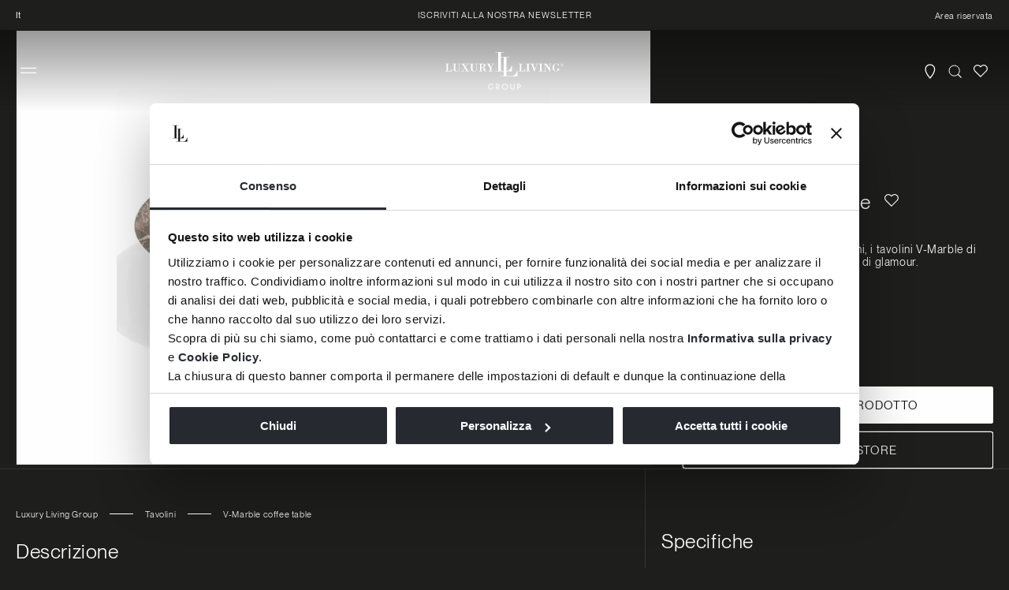

--- FILE ---
content_type: text/html; charset=utf-8
request_url: https://luxurylivinggroup.com/it/products/versace-home-v-marble-coffee-tables
body_size: 85192
content:
<!doctype html>
<html class="no-js" lang="it">
  <head>
    <meta charset="utf-8">
    <meta http-equiv="X-UA-Compatible" content="IE=edge">
    <meta name="viewport" content="width=device-width,initial-scale=1">
    <meta name="theme-color" content="">
    <link rel="canonical" href="https://luxurylivinggroup.com/it/products/versace-home-v-marble-coffee-tables"><link rel="icon" type="image/png" href="//luxurylivinggroup.com/cdn/shop/files/logo-llg-favicon.png?crop=center&height=32&v=1710495496&width=32"><link rel="preconnect" href="https://fonts.shopifycdn.com" crossorigin>
      <!-- Google Tag Manager -->
<script>(function(w,d,s,l,i){w[l]=w[l]||[];w[l].push({'gtm.start':
new Date().getTime(),event:'gtm.js'});var f=d.getElementsByTagName(s)[0],
j=d.createElement(s),dl=l!='dataLayer'?'&l='+l:'';j.async=true;j.src=
'https://www.googletagmanager.com/gtm.js?id='+i+dl;f.parentNode.insertBefore(j,f);
})(window,document,'script','dataLayer','GTM-NZCJW9G');</script>
<!-- End Google Tag Manager -->
    

    

    <title>
      V-Marble coffee table - Versace Home | LLG
 &ndash; Luxury Living Group</title>

    
      <meta name="description" content="In tre differenti dimensioni, da disporre singolarmente o in ensemble ad alto impatto scenografico, i tavolini V-Marble esprimono in modo eloquente la vocazione lusso di Versace Home. I top sono proposti in marmo Carrara Gioia oppure Marquina nero, mentre la base è rivestita in pelle con trapuntatura V-Shape impreziosi">
    

    

<meta property="og:site_name" content="Luxury Living Group">
<meta property="og:url" content="https://luxurylivinggroup.com/it/products/versace-home-v-marble-coffee-tables">
<meta property="og:title" content="V-Marble coffee table - Versace Home | LLG">
<meta property="og:type" content="product">
<meta property="og:description" content="In tre differenti dimensioni, da disporre singolarmente o in ensemble ad alto impatto scenografico, i tavolini V-Marble esprimono in modo eloquente la vocazione lusso di Versace Home. I top sono proposti in marmo Carrara Gioia oppure Marquina nero, mentre la base è rivestita in pelle con trapuntatura V-Shape impreziosi"><meta property="og:image" content="http://luxurylivinggroup.com/cdn/shop/files/versace-home-v-marble-coffee-tables.jpg?v=1708093082">
  <meta property="og:image:secure_url" content="https://luxurylivinggroup.com/cdn/shop/files/versace-home-v-marble-coffee-tables.jpg?v=1708093082">
  <meta property="og:image:width" content="1080">
  <meta property="og:image:height" content="1080"><meta property="og:price:amount" content="999.999.999,00">
  <meta property="og:price:currency" content="EUR"><meta name="twitter:card" content="summary_large_image">
<meta name="twitter:title" content="V-Marble coffee table - Versace Home | LLG">
<meta name="twitter:description" content="In tre differenti dimensioni, da disporre singolarmente o in ensemble ad alto impatto scenografico, i tavolini V-Marble esprimono in modo eloquente la vocazione lusso di Versace Home. I top sono proposti in marmo Carrara Gioia oppure Marquina nero, mentre la base è rivestita in pelle con trapuntatura V-Shape impreziosi">


    <script src="https://cdnjs.cloudflare.com/ajax/libs/gsap/3.12.4/gsap.min.js"></script>
    <script src="https://cdnjs.cloudflare.com/ajax/libs/gsap/3.12.4/ScrollTrigger.min.js"></script>
    <script src="https://unpkg.com/@studio-freight/lenis@1.0.32/dist/lenis.min.js"></script>
    <script>
      const lenis = new Lenis({
        duration: 0.8,
      });

      function connectToScrollTrigger() {
        lenis.on('scroll', ScrollTrigger.update);

        gsap.ticker.add((time) => {
          lenis.raf(time * 1000);
        });
        gsap.ticker.lagSmoothing(0);
      }
      connectToScrollTrigger();
    </script>

    <script src="//luxurylivinggroup.com/cdn/shop/t/4/assets/constants.js?v=94920854480167714591707225491" defer="defer"></script>
    <script src="//luxurylivinggroup.com/cdn/shop/t/4/assets/pubsub.js?v=158357773527763999511699868769" defer="defer"></script>
    <script src="//luxurylivinggroup.com/cdn/shop/t/4/assets/global.js?v=128464479869548869891738336566" defer="defer"></script><script src="//luxurylivinggroup.com/cdn/shop/t/4/assets/animations.js?v=88693664871331136111699868769" defer="defer"></script>

    
      <script>window.performance && window.performance.mark && window.performance.mark('shopify.content_for_header.start');</script><meta id="shopify-digital-wallet" name="shopify-digital-wallet" content="/77781958992/digital_wallets/dialog">
<meta name="shopify-checkout-api-token" content="e2c32f2c356b323fde65185e41343caa">
<link rel="alternate" hreflang="x-default" href="https://luxurylivinggroup.com/products/versace-home-v-marble-coffee-tables">
<link rel="alternate" hreflang="en" href="https://luxurylivinggroup.com/products/versace-home-v-marble-coffee-tables">
<link rel="alternate" hreflang="it" href="https://luxurylivinggroup.com/it/products/versace-home-v-marble-coffee-tables">
<link rel="alternate" type="application/json+oembed" href="https://luxurylivinggroup.com/it/products/versace-home-v-marble-coffee-tables.oembed">
<script async="async" src="/checkouts/internal/preloads.js?locale=it-IT"></script>
<script id="apple-pay-shop-capabilities" type="application/json">{"shopId":77781958992,"countryCode":"IT","currencyCode":"EUR","merchantCapabilities":["supports3DS"],"merchantId":"gid:\/\/shopify\/Shop\/77781958992","merchantName":"Luxury Living Group","requiredBillingContactFields":["postalAddress","email"],"requiredShippingContactFields":["postalAddress","email"],"shippingType":"shipping","supportedNetworks":["visa","masterCard","amex"],"total":{"type":"pending","label":"Luxury Living Group","amount":"1.00"},"shopifyPaymentsEnabled":true,"supportsSubscriptions":true}</script>
<script id="shopify-features" type="application/json">{"accessToken":"e2c32f2c356b323fde65185e41343caa","betas":["rich-media-storefront-analytics"],"domain":"luxurylivinggroup.com","predictiveSearch":true,"shopId":77781958992,"locale":"it"}</script>
<script>var Shopify = Shopify || {};
Shopify.shop = "60b43f-2.myshopify.com";
Shopify.locale = "it";
Shopify.currency = {"active":"EUR","rate":"1.0"};
Shopify.country = "IT";
Shopify.theme = {"name":"Production","id":154303758672,"schema_name":"Dawn","schema_version":"12.0.0","theme_store_id":887,"role":"main"};
Shopify.theme.handle = "null";
Shopify.theme.style = {"id":null,"handle":null};
Shopify.cdnHost = "luxurylivinggroup.com/cdn";
Shopify.routes = Shopify.routes || {};
Shopify.routes.root = "/it/";</script>
<script type="module">!function(o){(o.Shopify=o.Shopify||{}).modules=!0}(window);</script>
<script>!function(o){function n(){var o=[];function n(){o.push(Array.prototype.slice.apply(arguments))}return n.q=o,n}var t=o.Shopify=o.Shopify||{};t.loadFeatures=n(),t.autoloadFeatures=n()}(window);</script>
<script id="shop-js-analytics" type="application/json">{"pageType":"product"}</script>
<script defer="defer" async type="module" src="//luxurylivinggroup.com/cdn/shopifycloud/shop-js/modules/v2/client.init-shop-cart-sync_B0kkjBRt.it.esm.js"></script>
<script defer="defer" async type="module" src="//luxurylivinggroup.com/cdn/shopifycloud/shop-js/modules/v2/chunk.common_AgTufRUD.esm.js"></script>
<script type="module">
  await import("//luxurylivinggroup.com/cdn/shopifycloud/shop-js/modules/v2/client.init-shop-cart-sync_B0kkjBRt.it.esm.js");
await import("//luxurylivinggroup.com/cdn/shopifycloud/shop-js/modules/v2/chunk.common_AgTufRUD.esm.js");

  window.Shopify.SignInWithShop?.initShopCartSync?.({"fedCMEnabled":true,"windoidEnabled":true});

</script>
<script>(function() {
  var isLoaded = false;
  function asyncLoad() {
    if (isLoaded) return;
    isLoaded = true;
    var urls = ["https:\/\/zooomyapps.com\/wishlist\/ZooomyOrders.js?shop=60b43f-2.myshopify.com"];
    for (var i = 0; i < urls.length; i++) {
      var s = document.createElement('script');
      s.type = 'text/javascript';
      s.async = true;
      s.src = urls[i];
      var x = document.getElementsByTagName('script')[0];
      x.parentNode.insertBefore(s, x);
    }
  };
  if(window.attachEvent) {
    window.attachEvent('onload', asyncLoad);
  } else {
    window.addEventListener('load', asyncLoad, false);
  }
})();</script>
<script id="__st">var __st={"a":77781958992,"offset":3600,"reqid":"0efd45a5-a060-435b-ab07-eed02221a799-1768661535","pageurl":"luxurylivinggroup.com\/it\/products\/versace-home-v-marble-coffee-tables","u":"abdba0e0e8e2","p":"product","rtyp":"product","rid":8769817968976};</script>
<script>window.ShopifyPaypalV4VisibilityTracking = true;</script>
<script id="captcha-bootstrap">!function(){'use strict';const t='contact',e='account',n='new_comment',o=[[t,t],['blogs',n],['comments',n],[t,'customer']],c=[[e,'customer_login'],[e,'guest_login'],[e,'recover_customer_password'],[e,'create_customer']],r=t=>t.map((([t,e])=>`form[action*='/${t}']:not([data-nocaptcha='true']) input[name='form_type'][value='${e}']`)).join(','),a=t=>()=>t?[...document.querySelectorAll(t)].map((t=>t.form)):[];function s(){const t=[...o],e=r(t);return a(e)}const i='password',u='form_key',d=['recaptcha-v3-token','g-recaptcha-response','h-captcha-response',i],f=()=>{try{return window.sessionStorage}catch{return}},m='__shopify_v',_=t=>t.elements[u];function p(t,e,n=!1){try{const o=window.sessionStorage,c=JSON.parse(o.getItem(e)),{data:r}=function(t){const{data:e,action:n}=t;return t[m]||n?{data:e,action:n}:{data:t,action:n}}(c);for(const[e,n]of Object.entries(r))t.elements[e]&&(t.elements[e].value=n);n&&o.removeItem(e)}catch(o){console.error('form repopulation failed',{error:o})}}const l='form_type',E='cptcha';function T(t){t.dataset[E]=!0}const w=window,h=w.document,L='Shopify',v='ce_forms',y='captcha';let A=!1;((t,e)=>{const n=(g='f06e6c50-85a8-45c8-87d0-21a2b65856fe',I='https://cdn.shopify.com/shopifycloud/storefront-forms-hcaptcha/ce_storefront_forms_captcha_hcaptcha.v1.5.2.iife.js',D={infoText:'Protetto da hCaptcha',privacyText:'Privacy',termsText:'Termini'},(t,e,n)=>{const o=w[L][v],c=o.bindForm;if(c)return c(t,g,e,D).then(n);var r;o.q.push([[t,g,e,D],n]),r=I,A||(h.body.append(Object.assign(h.createElement('script'),{id:'captcha-provider',async:!0,src:r})),A=!0)});var g,I,D;w[L]=w[L]||{},w[L][v]=w[L][v]||{},w[L][v].q=[],w[L][y]=w[L][y]||{},w[L][y].protect=function(t,e){n(t,void 0,e),T(t)},Object.freeze(w[L][y]),function(t,e,n,w,h,L){const[v,y,A,g]=function(t,e,n){const i=e?o:[],u=t?c:[],d=[...i,...u],f=r(d),m=r(i),_=r(d.filter((([t,e])=>n.includes(e))));return[a(f),a(m),a(_),s()]}(w,h,L),I=t=>{const e=t.target;return e instanceof HTMLFormElement?e:e&&e.form},D=t=>v().includes(t);t.addEventListener('submit',(t=>{const e=I(t);if(!e)return;const n=D(e)&&!e.dataset.hcaptchaBound&&!e.dataset.recaptchaBound,o=_(e),c=g().includes(e)&&(!o||!o.value);(n||c)&&t.preventDefault(),c&&!n&&(function(t){try{if(!f())return;!function(t){const e=f();if(!e)return;const n=_(t);if(!n)return;const o=n.value;o&&e.removeItem(o)}(t);const e=Array.from(Array(32),(()=>Math.random().toString(36)[2])).join('');!function(t,e){_(t)||t.append(Object.assign(document.createElement('input'),{type:'hidden',name:u})),t.elements[u].value=e}(t,e),function(t,e){const n=f();if(!n)return;const o=[...t.querySelectorAll(`input[type='${i}']`)].map((({name:t})=>t)),c=[...d,...o],r={};for(const[a,s]of new FormData(t).entries())c.includes(a)||(r[a]=s);n.setItem(e,JSON.stringify({[m]:1,action:t.action,data:r}))}(t,e)}catch(e){console.error('failed to persist form',e)}}(e),e.submit())}));const S=(t,e)=>{t&&!t.dataset[E]&&(n(t,e.some((e=>e===t))),T(t))};for(const o of['focusin','change'])t.addEventListener(o,(t=>{const e=I(t);D(e)&&S(e,y())}));const B=e.get('form_key'),M=e.get(l),P=B&&M;t.addEventListener('DOMContentLoaded',(()=>{const t=y();if(P)for(const e of t)e.elements[l].value===M&&p(e,B);[...new Set([...A(),...v().filter((t=>'true'===t.dataset.shopifyCaptcha))])].forEach((e=>S(e,t)))}))}(h,new URLSearchParams(w.location.search),n,t,e,['guest_login'])})(!0,!0)}();</script>
<script integrity="sha256-4kQ18oKyAcykRKYeNunJcIwy7WH5gtpwJnB7kiuLZ1E=" data-source-attribution="shopify.loadfeatures" defer="defer" src="//luxurylivinggroup.com/cdn/shopifycloud/storefront/assets/storefront/load_feature-a0a9edcb.js" crossorigin="anonymous"></script>
<script data-source-attribution="shopify.dynamic_checkout.dynamic.init">var Shopify=Shopify||{};Shopify.PaymentButton=Shopify.PaymentButton||{isStorefrontPortableWallets:!0,init:function(){window.Shopify.PaymentButton.init=function(){};var t=document.createElement("script");t.src="https://luxurylivinggroup.com/cdn/shopifycloud/portable-wallets/latest/portable-wallets.it.js",t.type="module",document.head.appendChild(t)}};
</script>
<script data-source-attribution="shopify.dynamic_checkout.buyer_consent">
  function portableWalletsHideBuyerConsent(e){var t=document.getElementById("shopify-buyer-consent"),n=document.getElementById("shopify-subscription-policy-button");t&&n&&(t.classList.add("hidden"),t.setAttribute("aria-hidden","true"),n.removeEventListener("click",e))}function portableWalletsShowBuyerConsent(e){var t=document.getElementById("shopify-buyer-consent"),n=document.getElementById("shopify-subscription-policy-button");t&&n&&(t.classList.remove("hidden"),t.removeAttribute("aria-hidden"),n.addEventListener("click",e))}window.Shopify?.PaymentButton&&(window.Shopify.PaymentButton.hideBuyerConsent=portableWalletsHideBuyerConsent,window.Shopify.PaymentButton.showBuyerConsent=portableWalletsShowBuyerConsent);
</script>
<script data-source-attribution="shopify.dynamic_checkout.cart.bootstrap">document.addEventListener("DOMContentLoaded",(function(){function t(){return document.querySelector("shopify-accelerated-checkout-cart, shopify-accelerated-checkout")}if(t())Shopify.PaymentButton.init();else{new MutationObserver((function(e,n){t()&&(Shopify.PaymentButton.init(),n.disconnect())})).observe(document.body,{childList:!0,subtree:!0})}}));
</script>
<link id="shopify-accelerated-checkout-styles" rel="stylesheet" media="screen" href="https://luxurylivinggroup.com/cdn/shopifycloud/portable-wallets/latest/accelerated-checkout-backwards-compat.css" crossorigin="anonymous">
<style id="shopify-accelerated-checkout-cart">
        #shopify-buyer-consent {
  margin-top: 1em;
  display: inline-block;
  width: 100%;
}

#shopify-buyer-consent.hidden {
  display: none;
}

#shopify-subscription-policy-button {
  background: none;
  border: none;
  padding: 0;
  text-decoration: underline;
  font-size: inherit;
  cursor: pointer;
}

#shopify-subscription-policy-button::before {
  box-shadow: none;
}

      </style>
<script id="sections-script" data-sections="header" defer="defer" src="//luxurylivinggroup.com/cdn/shop/t/4/compiled_assets/scripts.js?36623"></script>
<script>window.performance && window.performance.mark && window.performance.mark('shopify.content_for_header.end');</script>
    

    <script defer="defer">
  function feedback() {
    const p = window.Shopify.customerPrivacy;
    console.debug(`Tracking ${p.userCanBeTracked() ? 'en' : 'dis'}abled`);
  }
  window.Shopify.loadFeatures(
    [
      {
        name: 'consent-tracking-api',
        version: '0.1',
      },
    ],
    function (error) {
      if (error) throw error;
      if ('Cookiebot' in window)
        window.Shopify.customerPrivacy.setTrackingConsent(
          {
            analytics: false,
            marketing: false,
            preferences: false,
            sale_of_data: false,
          },
          () => console.debug('Awaiting consent')
        );
    }
  );
  window.addEventListener('CookiebotOnConsentReady', function () {
    const C = Cookiebot.consent;
    window.Shopify.customerPrivacy.setTrackingConsent(
      {
        analytics: C['statistics'],
        marketing: C['marketing'],
        preferences: C['preferences'],
        sale_of_data: C['marketing'],
      },
      () => console.debug('Consent captured')
    );
  });
</script>



    <style data-shopify>
      
        @font-face {
          font-family: 'PP Neue Montreal';
            src:
              url('//luxurylivinggroup.com/cdn/shop/t/4/assets/PPNeueMontreal-Book.woff2?v=173252232982807799071699871751') format('woff2'),
              url('//luxurylivinggroup.com/cdn/shop/t/4/assets/PPNeueMontreal-Book.woff?v=40189266341214577011699871757') format('woff');
            font-display: swap;
            font-weight: 300;
            font-style: normal;
        }
        @font-face {
          font-family: 'PP Neue Montreal';
            src:
              url('//luxurylivinggroup.com/cdn/shop/t/4/assets/PPNeueMontreal-Regular.woff2?v=28199364387672432401699871733') format('woff2'),
              url('//luxurylivinggroup.com/cdn/shop/t/4/assets/PPNeueMontreal-Regular.woff?v=119347105387022771571699871735') format('woff');
            font-display: swap;
            font-weight: 400;
            font-style: normal;
        }
        @font-face {
          font-family: 'PP Neue Montreal';
            src:
              url('//luxurylivinggroup.com/cdn/shop/t/4/assets/PPNeueMontreal-Medium.woff2?v=97551608323754923031699871755') format('woff2'),
              url('//luxurylivinggroup.com/cdn/shop/t/4/assets/PPNeueMontreal-Medium.woff?v=111456462295361429641699871753') format('woff');
            font-display: swap;
            font-weight: 500;
            font-style: normal;
        }
      

      
        :root,
        .color-background-1 {
          --color-background: 30,30,28;
        
          --gradient-background: #1e1e1c;
        

        

        --color-foreground: 255,255,255;
        --color-background-contrast: 43,43,40;
        --color-shadow: 30,30,28;
        --color-button: 255,255,255;
        --color-button-text: 0,0,0;
        --color-secondary-button: 30,30,28;
        --color-secondary-button-text: 255,255,255;
        --color-link: 255,255,255;
        --color-badge-foreground: 255,255,255;
        --color-badge-background: 30,30,28;
        --color-badge-border: 255,255,255;
        --payment-terms-background-color: rgb(30 30 28);
      }
      
        
        .color-background-2 {
          --color-background: 255,255,255;
        
          --gradient-background: #ffffff;
        

        

        --color-foreground: 18,18,18;
        --color-background-contrast: 191,191,191;
        --color-shadow: 18,18,18;
        --color-button: 18,18,18;
        --color-button-text: 243,243,243;
        --color-secondary-button: 255,255,255;
        --color-secondary-button-text: 18,18,18;
        --color-link: 18,18,18;
        --color-badge-foreground: 18,18,18;
        --color-badge-background: 255,255,255;
        --color-badge-border: 18,18,18;
        --payment-terms-background-color: rgb(255 255 255);
      }
      
        
        .color-inverse {
          --color-background: 36,40,51;
        
          --gradient-background: #242833;
        

        

        --color-foreground: 255,255,255;
        --color-background-contrast: 47,52,66;
        --color-shadow: 18,18,18;
        --color-button: 255,255,255;
        --color-button-text: 0,0,0;
        --color-secondary-button: 36,40,51;
        --color-secondary-button-text: 255,255,255;
        --color-link: 255,255,255;
        --color-badge-foreground: 255,255,255;
        --color-badge-background: 36,40,51;
        --color-badge-border: 255,255,255;
        --payment-terms-background-color: rgb(36 40 51);
      }
      
        
        .color-accent-1 {
          --color-background: 0,0,0;
        
          --gradient-background: #000000;
        

        

        --color-foreground: 255,255,255;
        --color-background-contrast: 128,128,128;
        --color-shadow: 0,0,0;
        --color-button: 255,255,255;
        --color-button-text: 0,0,0;
        --color-secondary-button: 0,0,0;
        --color-secondary-button-text: 255,255,255;
        --color-link: 255,255,255;
        --color-badge-foreground: 255,255,255;
        --color-badge-background: 0,0,0;
        --color-badge-border: 255,255,255;
        --payment-terms-background-color: rgb(0 0 0);
      }
      
        
        .color-accent-2 {
          --color-background: 51,79,180;
        
          --gradient-background: #334fb4;
        

        

        --color-foreground: 255,255,255;
        --color-background-contrast: 23,35,81;
        --color-shadow: 18,18,18;
        --color-button: 255,255,255;
        --color-button-text: 51,79,180;
        --color-secondary-button: 51,79,180;
        --color-secondary-button-text: 255,255,255;
        --color-link: 255,255,255;
        --color-badge-foreground: 255,255,255;
        --color-badge-background: 51,79,180;
        --color-badge-border: 255,255,255;
        --payment-terms-background-color: rgb(51 79 180);
      }
      
        
        .color-scheme-c5c8172b-8476-4b27-85c3-95f7fe27dd6b {
          --color-background: 21,25,28;
        
          --gradient-background: linear-gradient(180deg, rgba(0, 0, 0, 0.40) 0, rgba(0, 0, 0, 0.00) 100%);
        

        

        --color-foreground: 255,255,255;
        --color-background-contrast: 137,154,167;
        --color-shadow: 18,18,18;
        --color-button: 18,18,18;
        --color-button-text: 255,255,255;
        --color-secondary-button: 21,25,28;
        --color-secondary-button-text: 18,18,18;
        --color-link: 18,18,18;
        --color-badge-foreground: 255,255,255;
        --color-badge-background: 21,25,28;
        --color-badge-border: 255,255,255;
        --payment-terms-background-color: rgb(21 25 28);
      }
      
        
        .color-scheme-42378eaa-f552-4d76-99d1-6e38acd23a6d {
          --color-background: 30,30,28;
        
          --gradient-background: linear-gradient(90deg, rgba(71, 88, 92, 1), rgba(212, 220, 218, 1) 100%);
        

        

        --color-foreground: 255,255,255;
        --color-background-contrast: 43,43,40;
        --color-shadow: 30,30,28;
        --color-button: 255,255,255;
        --color-button-text: 255,255,255;
        --color-secondary-button: 30,30,28;
        --color-secondary-button-text: 255,255,255;
        --color-link: 255,255,255;
        --color-badge-foreground: 255,255,255;
        --color-badge-background: 30,30,28;
        --color-badge-border: 255,255,255;
        --payment-terms-background-color: rgb(30 30 28);
      }
      

      body, .color-background-1, .color-background-2, .color-inverse, .color-accent-1, .color-accent-2, .color-scheme-c5c8172b-8476-4b27-85c3-95f7fe27dd6b, .color-scheme-42378eaa-f552-4d76-99d1-6e38acd23a6d {
        color: rgba(var(--color-foreground));
        background-color: rgb(var(--color-background));
      }

      :root {
        
        --font-body-family: 'PP Neue Montreal';
        --font-body-style: normal;
        --font-body-weight: 300;
        --font-body-weight-bold: 500;

        --font-heading-family: 'PP Neue Montreal';
        --font-heading-style: normal;
        --font-heading-weight: 300;
        

        --font-body-scale: 1.0;
        --font-heading-scale: 1.0;

        --media-padding: px;
        --media-border-opacity: 0.05;
        --media-border-width: 1px;
        --media-radius: 0px;
        --media-shadow-opacity: 0.0;
        --media-shadow-horizontal-offset: 0px;
        --media-shadow-vertical-offset: 4px;
        --media-shadow-blur-radius: 5px;
        --media-shadow-visible: 0;

        --page-width: 160rem;
        --page-width-margin: 0rem;

        --product-card-image-padding: 0.0rem;
        --product-card-corner-radius: 0.0rem;
        --product-card-text-alignment: center;
        --product-card-border-width: 0.0rem;
        --product-card-border-opacity: 0.0;
        --product-card-shadow-opacity: 0.0;
        --product-card-shadow-visible: 0;
        --product-card-shadow-horizontal-offset: 0.0rem;
        --product-card-shadow-vertical-offset: 0.4rem;
        --product-card-shadow-blur-radius: 0.5rem;
        --card-image-background: #FFFFFF;

        --collection-card-image-padding: 0.0rem;
        --collection-card-corner-radius: 0.4rem;
        --collection-card-text-alignment: left;
        --collection-card-border-width: 0.0rem;
        --collection-card-border-opacity: 0.1;
        --collection-card-shadow-opacity: 0.0;
        --collection-card-shadow-visible: 0;
        --collection-card-shadow-horizontal-offset: 0.0rem;
        --collection-card-shadow-vertical-offset: 0.4rem;
        --collection-card-shadow-blur-radius: 0.5rem;

        --blog-card-image-padding: 0.0rem;
        --blog-card-corner-radius: 0.0rem;
        --blog-card-text-alignment: left;
        --blog-card-border-width: 0.0rem;
        --blog-card-border-opacity: 0.1;
        --blog-card-shadow-opacity: 0.0;
        --blog-card-shadow-visible: 0;
        --blog-card-shadow-horizontal-offset: 0.0rem;
        --blog-card-shadow-vertical-offset: 0.4rem;
        --blog-card-shadow-blur-radius: 0.5rem;

        --badge-corner-radius: 0.0rem;

        --popup-border-width: 1px;
        --popup-border-opacity: 0.1;
        --popup-corner-radius: 4px;
        --popup-shadow-opacity: 0.05;
        --popup-shadow-horizontal-offset: 0px;
        --popup-shadow-vertical-offset: 4px;
        --popup-shadow-blur-radius: 5px;

        --drawer-border-width: 1px;
        --drawer-border-opacity: 0.1;
        --drawer-shadow-opacity: 0.0;
        --drawer-shadow-horizontal-offset: 0px;
        --drawer-shadow-vertical-offset: 4px;
        --drawer-shadow-blur-radius: 5px;

        --spacing-sections-desktop: 0px;
        --spacing-sections-mobile: 0px;

        --grid-desktop-vertical-spacing: 4px;
        --grid-desktop-horizontal-spacing: 4px;
        --grid-mobile-vertical-spacing: 2px;
        --grid-mobile-horizontal-spacing: 2px;

        --text-boxes-border-opacity: 0.1;
        --text-boxes-border-width: 0px;
        --text-boxes-radius: 0px;
        --text-boxes-shadow-opacity: 0.0;
        --text-boxes-shadow-visible: 0;
        --text-boxes-shadow-horizontal-offset: 0px;
        --text-boxes-shadow-vertical-offset: 4px;
        --text-boxes-shadow-blur-radius: 5px;

        --buttons-radius: 2px;
        --buttons-radius-outset: 3px;
        --buttons-border-width: 1px;
        --buttons-border-opacity: 1.0;
        --buttons-shadow-opacity: 0.0;
        --buttons-shadow-visible: 0;
        --buttons-shadow-horizontal-offset: 0px;
        --buttons-shadow-vertical-offset: 4px;
        --buttons-shadow-blur-radius: 0px;
        --buttons-border-offset: 0.3px;

        --inputs-radius: 2px;
        --inputs-border-width: 1px;
        --inputs-border-opacity: 0.55;
        --inputs-shadow-opacity: 0.0;
        --inputs-shadow-horizontal-offset: 0px;
        --inputs-margin-offset: 0px;
        --inputs-shadow-vertical-offset: 4px;
        --inputs-shadow-blur-radius: 5px;
        --inputs-radius-outset: 3px;

        --variant-pills-radius: 40px;
        --variant-pills-border-width: 1px;
        --variant-pills-border-opacity: 0.55;
        --variant-pills-shadow-opacity: 0.0;
        --variant-pills-shadow-horizontal-offset: 0px;
        --variant-pills-shadow-vertical-offset: 4px;
        --variant-pills-shadow-blur-radius: 5px;
        --remove-wishlist: "Rimuovi";
      }

      *,
      *::before,
      *::after {
        box-sizing: inherit;
      }

      html {
        box-sizing: border-box;
        font-size: calc(var(--font-body-scale) * 62.5%);
        height: 100%;
      }

      body {
        display: grid;
        grid-template-rows: auto auto 1fr auto;
        grid-template-columns: 100%;
        min-height: 100%;
        margin: 0;
        font-size: 1.5rem;
        letter-spacing: 0.06rem;
        line-height: calc(1 + 0.8 / var(--font-body-scale));
        font-family: var(--font-body-family);
        font-style: var(--font-body-style);
        font-weight: var(--font-body-weight);
      }

      @media screen and (min-width: 750px) {
        body {
          font-size: 1.6rem;
        }
      }
    </style>

    <link href="//luxurylivinggroup.com/cdn/shop/t/4/assets/base.css?v=159912863990524317471761564513" rel="stylesheet" type="text/css" media="all" />
<link rel="preload" as="font" href="//luxurylivinggroup.com/cdn/fonts/assistant/assistant_n4.9120912a469cad1cc292572851508ca49d12e768.woff2" type="font/woff2" crossorigin><link rel="preload" as="font" href="//luxurylivinggroup.com/cdn/fonts/assistant/assistant_n4.9120912a469cad1cc292572851508ca49d12e768.woff2" type="font/woff2" crossorigin><link href="//luxurylivinggroup.com/cdn/shop/t/4/assets/component-localization-modal.css?v=136693288987878989351757492267" rel="stylesheet" type="text/css" media="all" />
      <link href="//luxurylivinggroup.com/cdn/shop/t/4/assets/component-localization-form.css?v=17246638195099357891701264557" rel="stylesheet" type="text/css" media="all" />
      <script src="//luxurylivinggroup.com/cdn/shop/t/4/assets/localization-form.js?v=128550624844156952621707317906" defer="defer"></script><script>
      document.documentElement.className = document.documentElement.className.replace('no-js', 'js');
      if (Shopify.designMode) {
        document.documentElement.classList.add('shopify-design-mode');
      }
    </script>
  <!-- BEGIN app block: shopify://apps/powerful-form-builder/blocks/app-embed/e4bcb1eb-35b2-42e6-bc37-bfe0e1542c9d --><script type="text/javascript" hs-ignore data-cookieconsent="ignore">
  var Globo = Globo || {};
  var globoFormbuilderRecaptchaInit = function(){};
  var globoFormbuilderHcaptchaInit = function(){};
  window.Globo.FormBuilder = window.Globo.FormBuilder || {};
  window.Globo.FormBuilder.shop = {"configuration":{"money_format":"€{{amount_with_comma_separator}}"},"pricing":{"features":{"bulkOrderForm":false,"cartForm":false,"fileUpload":2,"removeCopyright":false,"restrictedEmailDomains":false,"metrics":false}},"settings":{"copyright":"Powered by <a href=\"https://globosoftware.net\" target=\"_blank\">Globo</a> <a href=\"https://apps.shopify.com/form-builder-contact-form\" target=\"_blank\">Contact Form</a>","hideWaterMark":false,"reCaptcha":{"recaptchaType":"v2","siteKey":false,"languageCode":"en"},"hCaptcha":{"siteKey":false},"scrollTop":false,"customCssCode":"","customCssEnabled":false,"additionalColumns":[]},"encryption_form_id":1,"url":"https://app.powerfulform.com/","CDN_URL":"https://dxo9oalx9qc1s.cloudfront.net","app_id":"1783207"};

  if(window.Globo.FormBuilder.shop.settings.customCssEnabled && window.Globo.FormBuilder.shop.settings.customCssCode){
    const customStyle = document.createElement('style');
    customStyle.type = 'text/css';
    customStyle.innerHTML = window.Globo.FormBuilder.shop.settings.customCssCode;
    document.head.appendChild(customStyle);
  }

  window.Globo.FormBuilder.forms = [];
    
      
      
      
      window.Globo.FormBuilder.forms[120004] = {"120004":{"elements":[{"id":"group-1","type":"group","label":"Page 1","description":"","elements":[{"id":"row-1","type":"row","description":null,"elements":[{"id":"text-1","type":"text","label":{"en":"First Name","vi":"Your Name"},"placeholder":{"en":"First Name","vi":"Your Name"},"description":null,"hideLabel":false,"required":true,"columnWidth":100},{"id":"text","type":"text","label":{"en":"Last Name","vi":"Your Name"},"placeholder":{"en":"Last Name","vi":"Your Name"},"description":null,"hideLabel":false,"required":true,"columnWidth":100,"conditionalField":false}]},{"id":"row-2","type":"row","description":null,"elements":[{"id":"email","type":"email","label":"Email","placeholder":"Email","description":null,"hideLabel":false,"required":true,"columnWidth":100,"conditionalField":false,"displayType":"show","displayRules":[{"field":"","relation":"equal","condition":""}]},{"id":"phone-1","type":"phone","label":{"en":"Phone","vi":"Phone"},"placeholder":"","description":"","validatePhone":false,"onlyShowFlag":false,"defaultCountryCode":"auto","limitCharacters":false,"characters":100,"hideLabel":false,"keepPositionLabel":false,"columnWidth":100,"displayType":"show","displayDisjunctive":false,"conditionalField":false,"required":true,"displayRules":[{"field":"","relation":"equal","condition":""}]}]},{"id":"textarea","type":"textarea","label":"Message","placeholder":"Message","description":null,"hideLabel":false,"required":true,"columnWidth":100,"conditionalField":false}]}],"errorMessage":{"required":"{{ label | capitalize }} is required","minSelections":"Please choose at least {{ min_selections }} options","maxSelections":"Please choose at maximum of {{ max_selections }} options","exactlySelections":"Please choose exactly {{ exact_selections }} options","minProductSelections":"Please choose at least {{ min_selections }} products","maxProductSelections":"Please choose a maximum of {{ max_selections }} products","minProductQuantities":"Please choose a quantity of at least {{ min_quantities }} products","maxProductQuantities":"Please choose a quantity of no more than {{ max_quantities }} products","minEachProductQuantities":"Choose quantity of product {{product_name}} of at least {{min_quantities}}","maxEachProductQuantities":"Choose quantity of product {{product_name}} of at most {{max_quantities}}","invalid":"Invalid","invalidName":"Invalid name","invalidEmail":"Email address is invalid","restrictedEmailDomain":"This email domain is restricted","invalidURL":"Invalid url","invalidPhone":"Invalid phone","invalidNumber":"Invalid number","invalidPassword":"Invalid password","confirmPasswordNotMatch":"Confirmed password doesn't match","customerAlreadyExists":"Customer already exists","keyAlreadyExists":"Data already exists","fileSizeLimit":"File size limit","fileNotAllowed":"File not allowed","requiredCaptcha":"Required captcha","requiredProducts":"Please select product","limitQuantity":"The number of products left in stock has been exceeded","shopifyInvalidPhone":"phone - Enter a valid phone number to use this delivery method","shopifyPhoneHasAlready":"phone - Phone has already been taken","shopifyInvalidProvice":"addresses.province - is not valid","otherError":"Something went wrong, please try again","limitNumberOfSubmissions":"Form submission limit reached"},"appearance":{"layout":"default","width":600,"style":"material_filled","mainColor":"rgba(46,78,73,1)","floatingIcon":"\u003csvg aria-hidden=\"true\" focusable=\"false\" data-prefix=\"far\" data-icon=\"envelope\" class=\"svg-inline--fa fa-envelope fa-w-16\" role=\"img\" xmlns=\"http:\/\/www.w3.org\/2000\/svg\" viewBox=\"0 0 512 512\"\u003e\u003cpath fill=\"currentColor\" d=\"M464 64H48C21.49 64 0 85.49 0 112v288c0 26.51 21.49 48 48 48h416c26.51 0 48-21.49 48-48V112c0-26.51-21.49-48-48-48zm0 48v40.805c-22.422 18.259-58.168 46.651-134.587 106.49-16.841 13.247-50.201 45.072-73.413 44.701-23.208.375-56.579-31.459-73.413-44.701C106.18 199.465 70.425 171.067 48 152.805V112h416zM48 400V214.398c22.914 18.251 55.409 43.862 104.938 82.646 21.857 17.205 60.134 55.186 103.062 54.955 42.717.231 80.509-37.199 103.053-54.947 49.528-38.783 82.032-64.401 104.947-82.653V400H48z\"\u003e\u003c\/path\u003e\u003c\/svg\u003e","floatingText":null,"displayOnAllPage":false,"formType":"normalForm","background":"color","backgroundColor":"#fff","descriptionColor":"#6c757d","headingColor":"#000","labelColor":"#1c1c1c","optionColor":"#000","paragraphBackground":"#fff","paragraphColor":"#000","theme_design":false,"font":{"family":"Almarai","variant":"regular"},"colorScheme":{"solidButton":{"red":46,"green":78,"blue":73,"alpha":1},"solidButtonLabel":{"red":255,"green":255,"blue":255},"text":{"red":28,"green":28,"blue":28},"outlineButton":{"red":46,"green":78,"blue":73,"alpha":1},"background":{"red":255,"green":255,"blue":255}}},"afterSubmit":{"action":"clearForm","title":"Thanks for getting in touch!","message":"\u003cp\u003eWe appreciate you contacting us. One of our colleagues will get back in touch with you soon!\u003c\/p\u003e\u003cp\u003e\u003cbr\u003e\u003c\/p\u003e\u003cp\u003eHave a great day!\u003c\/p\u003e","redirectUrl":null},"footer":{"description":null,"previousText":"Previous","nextText":"Next","submitText":"Submit","submitFullWidth":true},"header":{"active":true,"title":"Contact us","description":"Leave your message and we'll get back to you shortly.","headerAlignment":"center"},"isStepByStepForm":true,"publish":{"requiredLogin":false,"requiredLoginMessage":"Please \u003ca href='\/account\/login' title='login'\u003elogin\u003c\/a\u003e to continue"},"reCaptcha":{"enable":false},"html":"\n\u003cdiv class=\"globo-form default-form globo-form-id-0 \" data-locale=\"en\" \u003e\n\n\u003cstyle\u003e\n\n\n    \n        \n        @import url('https:\/\/fonts.googleapis.com\/css?family=Almarai:ital,wght@0,400');\n    \n\n    :root .globo-form-app[data-id=\"0\"]{\n        \n        --gfb-color-solidButton: 46,78,73;\n        --gfb-color-solidButtonColor: rgb(var(--gfb-color-solidButton));\n        --gfb-color-solidButtonLabel: 255,255,255;\n        --gfb-color-solidButtonLabelColor: rgb(var(--gfb-color-solidButtonLabel));\n        --gfb-color-text: 28,28,28;\n        --gfb-color-textColor: rgb(var(--gfb-color-text));\n        --gfb-color-outlineButton: 46,78,73;\n        --gfb-color-outlineButtonColor: rgb(var(--gfb-color-outlineButton));\n        --gfb-color-background: 255,255,255;\n        --gfb-color-backgroundColor: rgb(var(--gfb-color-background));\n        \n        --gfb-main-color: rgba(46,78,73,1);\n        --gfb-primary-color: var(--gfb-color-solidButtonColor, var(--gfb-main-color));\n        --gfb-primary-text-color: var(--gfb-color-solidButtonLabelColor, #FFF);\n        --gfb-form-width: 600px;\n        --gfb-font-family: inherit;\n        --gfb-font-style: inherit;\n        --gfb--image: 40%;\n        --gfb-image-ratio-draft: var(--gfb--image);\n        --gfb-image-ratio: var(--gfb-image-ratio-draft);\n        \n        \n        --gfb-font-family: \"Almarai\";\n        --gfb-font-weight: normal;\n        --gfb-font-style: normal;\n        \n        --gfb-bg-temp-color: #FFF;\n        --gfb-bg-position: ;\n        \n            --gfb-bg-temp-color: #fff;\n        \n        --gfb-bg-color: var(--gfb-color-backgroundColor, var(--gfb-bg-temp-color));\n        \n    }\n    \n.globo-form-id-0 .globo-form-app{\n    max-width: 600px;\n    width: -webkit-fill-available;\n    \n    background-color: var(--gfb-bg-color);\n    \n    \n}\n\n.globo-form-id-0 .globo-form-app .globo-heading{\n    color: var(--gfb-color-textColor, #000)\n}\n\n\n.globo-form-id-0 .globo-form-app .header {\n    text-align:center;\n}\n\n\n.globo-form-id-0 .globo-form-app .globo-description,\n.globo-form-id-0 .globo-form-app .header .globo-description{\n    --gfb-color-description: rgba(var(--gfb-color-text), 0.8);\n    color: var(--gfb-color-description, #6c757d);\n}\n.globo-form-id-0 .globo-form-app .globo-label,\n.globo-form-id-0 .globo-form-app .globo-form-control label.globo-label,\n.globo-form-id-0 .globo-form-app .globo-form-control label.globo-label span.label-content{\n    color: var(--gfb-color-textColor, #1c1c1c);\n    text-align: left;\n}\n.globo-form-id-0 .globo-form-app .globo-label.globo-position-label{\n    height: 20px !important;\n}\n.globo-form-id-0 .globo-form-app .globo-form-control .help-text.globo-description,\n.globo-form-id-0 .globo-form-app .globo-form-control span.globo-description{\n    --gfb-color-description: rgba(var(--gfb-color-text), 0.8);\n    color: var(--gfb-color-description, #6c757d);\n}\n.globo-form-id-0 .globo-form-app .globo-form-control .checkbox-wrapper .globo-option,\n.globo-form-id-0 .globo-form-app .globo-form-control .radio-wrapper .globo-option\n{\n    color: var(--gfb-color-textColor, #1c1c1c);\n}\n.globo-form-id-0 .globo-form-app .footer,\n.globo-form-id-0 .globo-form-app .gfb__footer{\n    text-align:;\n}\n.globo-form-id-0 .globo-form-app .footer button,\n.globo-form-id-0 .globo-form-app .gfb__footer button{\n    border:1px solid var(--gfb-primary-color);\n    \n        width:100%;\n    \n}\n.globo-form-id-0 .globo-form-app .footer button.submit,\n.globo-form-id-0 .globo-form-app .gfb__footer button.submit\n.globo-form-id-0 .globo-form-app .footer button.checkout,\n.globo-form-id-0 .globo-form-app .gfb__footer button.checkout,\n.globo-form-id-0 .globo-form-app .footer button.action.loading .spinner,\n.globo-form-id-0 .globo-form-app .gfb__footer button.action.loading .spinner{\n    background-color: var(--gfb-primary-color);\n    color : #ffffff;\n}\n.globo-form-id-0 .globo-form-app .globo-form-control .star-rating\u003efieldset:not(:checked)\u003elabel:before {\n    content: url('data:image\/svg+xml; utf8, \u003csvg aria-hidden=\"true\" focusable=\"false\" data-prefix=\"far\" data-icon=\"star\" class=\"svg-inline--fa fa-star fa-w-18\" role=\"img\" xmlns=\"http:\/\/www.w3.org\/2000\/svg\" viewBox=\"0 0 576 512\"\u003e\u003cpath fill=\"rgba(46,78,73,1)\" d=\"M528.1 171.5L382 150.2 316.7 17.8c-11.7-23.6-45.6-23.9-57.4 0L194 150.2 47.9 171.5c-26.2 3.8-36.7 36.1-17.7 54.6l105.7 103-25 145.5c-4.5 26.3 23.2 46 46.4 33.7L288 439.6l130.7 68.7c23.2 12.2 50.9-7.4 46.4-33.7l-25-145.5 105.7-103c19-18.5 8.5-50.8-17.7-54.6zM388.6 312.3l23.7 138.4L288 385.4l-124.3 65.3 23.7-138.4-100.6-98 139-20.2 62.2-126 62.2 126 139 20.2-100.6 98z\"\u003e\u003c\/path\u003e\u003c\/svg\u003e');\n}\n.globo-form-id-0 .globo-form-app .globo-form-control .star-rating\u003efieldset\u003einput:checked ~ label:before {\n    content: url('data:image\/svg+xml; utf8, \u003csvg aria-hidden=\"true\" focusable=\"false\" data-prefix=\"fas\" data-icon=\"star\" class=\"svg-inline--fa fa-star fa-w-18\" role=\"img\" xmlns=\"http:\/\/www.w3.org\/2000\/svg\" viewBox=\"0 0 576 512\"\u003e\u003cpath fill=\"rgba(46,78,73,1)\" d=\"M259.3 17.8L194 150.2 47.9 171.5c-26.2 3.8-36.7 36.1-17.7 54.6l105.7 103-25 145.5c-4.5 26.3 23.2 46 46.4 33.7L288 439.6l130.7 68.7c23.2 12.2 50.9-7.4 46.4-33.7l-25-145.5 105.7-103c19-18.5 8.5-50.8-17.7-54.6L382 150.2 316.7 17.8c-11.7-23.6-45.6-23.9-57.4 0z\"\u003e\u003c\/path\u003e\u003c\/svg\u003e');\n}\n.globo-form-id-0 .globo-form-app .globo-form-control .star-rating\u003efieldset:not(:checked)\u003elabel:hover:before,\n.globo-form-id-0 .globo-form-app .globo-form-control .star-rating\u003efieldset:not(:checked)\u003elabel:hover ~ label:before{\n    content : url('data:image\/svg+xml; utf8, \u003csvg aria-hidden=\"true\" focusable=\"false\" data-prefix=\"fas\" data-icon=\"star\" class=\"svg-inline--fa fa-star fa-w-18\" role=\"img\" xmlns=\"http:\/\/www.w3.org\/2000\/svg\" viewBox=\"0 0 576 512\"\u003e\u003cpath fill=\"rgba(46,78,73,1)\" d=\"M259.3 17.8L194 150.2 47.9 171.5c-26.2 3.8-36.7 36.1-17.7 54.6l105.7 103-25 145.5c-4.5 26.3 23.2 46 46.4 33.7L288 439.6l130.7 68.7c23.2 12.2 50.9-7.4 46.4-33.7l-25-145.5 105.7-103c19-18.5 8.5-50.8-17.7-54.6L382 150.2 316.7 17.8c-11.7-23.6-45.6-23.9-57.4 0z\"\u003e\u003c\/path\u003e\u003c\/svg\u003e')\n}\n.globo-form-id-0 .globo-form-app .globo-form-control .checkbox-wrapper .checkbox-input:checked ~ .checkbox-label:before {\n    border-color: var(--gfb-primary-color);\n    box-shadow: 0 4px 6px rgba(50,50,93,0.11), 0 1px 3px rgba(0,0,0,0.08);\n    background-color: var(--gfb-primary-color);\n}\n.globo-form-id-0 .globo-form-app .step.-completed .step__number,\n.globo-form-id-0 .globo-form-app .line.-progress,\n.globo-form-id-0 .globo-form-app .line.-start{\n    background-color: var(--gfb-primary-color);\n}\n.globo-form-id-0 .globo-form-app .checkmark__check,\n.globo-form-id-0 .globo-form-app .checkmark__circle{\n    stroke: var(--gfb-primary-color);\n}\n.globo-form-id-0 .floating-button{\n    background-color: var(--gfb-primary-color);\n}\n.globo-form-id-0 .globo-form-app .globo-form-control .checkbox-wrapper .checkbox-input ~ .checkbox-label:before,\n.globo-form-app .globo-form-control .radio-wrapper .radio-input ~ .radio-label:after{\n    border-color : var(--gfb-primary-color);\n}\n.globo-form-id-0 .flatpickr-day.selected, \n.globo-form-id-0 .flatpickr-day.startRange, \n.globo-form-id-0 .flatpickr-day.endRange, \n.globo-form-id-0 .flatpickr-day.selected.inRange, \n.globo-form-id-0 .flatpickr-day.startRange.inRange, \n.globo-form-id-0 .flatpickr-day.endRange.inRange, \n.globo-form-id-0 .flatpickr-day.selected:focus, \n.globo-form-id-0 .flatpickr-day.startRange:focus, \n.globo-form-id-0 .flatpickr-day.endRange:focus, \n.globo-form-id-0 .flatpickr-day.selected:hover, \n.globo-form-id-0 .flatpickr-day.startRange:hover, \n.globo-form-id-0 .flatpickr-day.endRange:hover, \n.globo-form-id-0 .flatpickr-day.selected.prevMonthDay, \n.globo-form-id-0 .flatpickr-day.startRange.prevMonthDay, \n.globo-form-id-0 .flatpickr-day.endRange.prevMonthDay, \n.globo-form-id-0 .flatpickr-day.selected.nextMonthDay, \n.globo-form-id-0 .flatpickr-day.startRange.nextMonthDay, \n.globo-form-id-0 .flatpickr-day.endRange.nextMonthDay {\n    background: var(--gfb-primary-color);\n    border-color: var(--gfb-primary-color);\n}\n.globo-form-id-0 .globo-paragraph {\n    background: #fff;\n    color: var(--gfb-color-textColor, #000);\n    width: 100%!important;\n}\n\n[dir=\"rtl\"] .globo-form-app .header .title,\n[dir=\"rtl\"] .globo-form-app .header .description,\n[dir=\"rtl\"] .globo-form-id-0 .globo-form-app .globo-heading,\n[dir=\"rtl\"] .globo-form-id-0 .globo-form-app .globo-label,\n[dir=\"rtl\"] .globo-form-id-0 .globo-form-app .globo-form-control label.globo-label,\n[dir=\"rtl\"] .globo-form-id-0 .globo-form-app .globo-form-control label.globo-label span.label-content{\n    text-align: right;\n}\n\n[dir=\"rtl\"] .globo-form-app .line {\n    left: unset;\n    right: 50%;\n}\n\n[dir=\"rtl\"] .globo-form-id-0 .globo-form-app .line.-start {\n    left: unset;    \n    right: 0%;\n}\n\n\u003c\/style\u003e\n\n\n\n\n\u003cdiv class=\"globo-form-app default-layout gfb-style-material_filled  gfb-font-size-medium\" data-id=0\u003e\n    \n    \u003cdiv class=\"header dismiss hidden\" onclick=\"Globo.FormBuilder.closeModalForm(this)\"\u003e\n        \u003csvg width=20 height=20 viewBox=\"0 0 20 20\" class=\"\" focusable=\"false\" aria-hidden=\"true\"\u003e\u003cpath d=\"M11.414 10l4.293-4.293a.999.999 0 1 0-1.414-1.414L10 8.586 5.707 4.293a.999.999 0 1 0-1.414 1.414L8.586 10l-4.293 4.293a.999.999 0 1 0 1.414 1.414L10 11.414l4.293 4.293a.997.997 0 0 0 1.414 0 .999.999 0 0 0 0-1.414L11.414 10z\" fill-rule=\"evenodd\"\u003e\u003c\/path\u003e\u003c\/svg\u003e\n    \u003c\/div\u003e\n    \u003cform class=\"g-container\" novalidate action=\"https:\/\/app.powerfulform.com\/api\/front\/form\/0\/send\" method=\"POST\" enctype=\"multipart\/form-data\" data-id=0\u003e\n        \n            \n            \u003cdiv class=\"header\" data-path=\"header\"\u003e\n                \u003ch3 class=\"title globo-heading\"\u003eContact us\u003c\/h3\u003e\n                \n                \u003cdiv class=\"description globo-description\"\u003eLeave your message and we'll get back to you shortly.\u003c\/div\u003e\n                \n            \u003c\/div\u003e\n            \n        \n        \n            \u003cdiv class=\"globo-formbuilder-wizard\" data-id=0\u003e\n                \u003cdiv class=\"wizard__content\"\u003e\n                    \u003cheader class=\"wizard__header\"\u003e\n                        \u003cdiv class=\"wizard__steps\"\u003e\n                        \u003cnav class=\"steps hidden\"\u003e\n                            \n                            \n                                \n                            \n                            \n                                \n                                    \n                                    \n                                    \n                                    \n                                    \u003cdiv class=\"step last \" data-element-id=\"group-1\"  data-step=\"0\" \u003e\n                                        \u003cdiv class=\"step__content\"\u003e\n                                            \u003cp class=\"step__number\"\u003e\u003c\/p\u003e\n                                            \u003csvg class=\"checkmark\" xmlns=\"http:\/\/www.w3.org\/2000\/svg\" width=52 height=52 viewBox=\"0 0 52 52\"\u003e\n                                                \u003ccircle class=\"checkmark__circle\" cx=\"26\" cy=\"26\" r=\"25\" fill=\"none\"\/\u003e\n                                                \u003cpath class=\"checkmark__check\" fill=\"none\" d=\"M14.1 27.2l7.1 7.2 16.7-16.8\"\/\u003e\n                                            \u003c\/svg\u003e\n                                            \u003cdiv class=\"lines\"\u003e\n                                                \n                                                    \u003cdiv class=\"line -start\"\u003e\u003c\/div\u003e\n                                                \n                                                \u003cdiv class=\"line -background\"\u003e\n                                                \u003c\/div\u003e\n                                                \u003cdiv class=\"line -progress\"\u003e\n                                                \u003c\/div\u003e\n                                            \u003c\/div\u003e  \n                                        \u003c\/div\u003e\n                                    \u003c\/div\u003e\n                                \n                            \n                        \u003c\/nav\u003e\n                        \u003c\/div\u003e\n                    \u003c\/header\u003e\n                    \u003cdiv class=\"panels\"\u003e\n                        \n                            \n                            \n                            \n                            \n                                \u003cdiv class=\"panel \" data-element-id=\"group-1\" data-id=0  data-step=\"0\" style=\"padding-top:0\"\u003e\n                                    \n                                            \n                                                \n                                                    \n    \n        \n        \u003cdiv class=\"globo-form-row\" data-element-id=\"row-1\" \u003e\n            \n\n        \n        \n        \u003cdiv class=\"editor-actions\" data-element-type=\"row\"\u003e\n            \u003cdiv class=\"editor-add-action hidden\" data-position=\"top\"\u003e\n            \u003cdiv class=\"editor-add-button\"\u003e\n                \u003cdiv class=\"editor-add-button-indicator\"\u003e\u003c\/div\u003e\n                \n            \u003cdiv class=\"editor-add-icon\"\u003e\u003csvg xmlns=\"http:\/\/www.w3.org\/2000\/svg\" viewBox=\"0 0 20 20\"\u003e\u003cpath d=\"M10.75 5.75c0-.414-.336-.75-.75-.75s-.75.336-.75.75v3.5h-3.5c-.414 0-.75.336-.75.75s.336.75.75.75h3.5v3.5c0 .414.336.75.75.75s.75-.336.75-.75v-3.5h3.5c.414 0 .75-.336.75-.75s-.336-.75-.75-.75h-3.5v-3.5Z\"\/\u003e\u003c\/svg\u003e\u003c\/div\u003e\n        \n            \u003c\/div\u003e\n        \u003c\/div\u003e\n            \u003cdiv class=\"editor-add-action hidden\" data-position=\"right\"\u003e\n            \u003cdiv class=\"editor-add-button\"\u003e\n                \u003cdiv class=\"editor-add-button-indicator\"\u003e\u003c\/div\u003e\n                \n            \u003cdiv class=\"editor-add-icon\"\u003e\u003csvg xmlns=\"http:\/\/www.w3.org\/2000\/svg\" viewBox=\"0 0 20 20\"\u003e\u003cpath d=\"M10.75 5.75c0-.414-.336-.75-.75-.75s-.75.336-.75.75v3.5h-3.5c-.414 0-.75.336-.75.75s.336.75.75.75h3.5v3.5c0 .414.336.75.75.75s.75-.336.75-.75v-3.5h3.5c.414 0 .75-.336.75-.75s-.336-.75-.75-.75h-3.5v-3.5Z\"\/\u003e\u003c\/svg\u003e\u003c\/div\u003e\n        \n            \u003c\/div\u003e\n        \u003c\/div\u003e\n            \u003cdiv class=\"editor-add-action hidden\" data-position=\"bottom\"\u003e\n            \u003cdiv class=\"editor-add-button\"\u003e\n                \u003cdiv class=\"editor-add-button-indicator\"\u003e\u003c\/div\u003e\n                \n            \u003cdiv class=\"editor-add-icon\"\u003e\u003csvg xmlns=\"http:\/\/www.w3.org\/2000\/svg\" viewBox=\"0 0 20 20\"\u003e\u003cpath d=\"M10.75 5.75c0-.414-.336-.75-.75-.75s-.75.336-.75.75v3.5h-3.5c-.414 0-.75.336-.75.75s.336.75.75.75h3.5v3.5c0 .414.336.75.75.75s.75-.336.75-.75v-3.5h3.5c.414 0 .75-.336.75-.75s-.336-.75-.75-.75h-3.5v-3.5Z\"\/\u003e\u003c\/svg\u003e\u003c\/div\u003e\n        \n            \u003c\/div\u003e\n        \u003c\/div\u003e\n            \u003cdiv class=\"editor-add-action hidden\" data-position=\"left\"\u003e\n            \u003cdiv class=\"editor-add-button\"\u003e\n                \u003cdiv class=\"editor-add-button-indicator\"\u003e\u003c\/div\u003e\n                \n            \u003cdiv class=\"editor-add-icon\"\u003e\u003csvg xmlns=\"http:\/\/www.w3.org\/2000\/svg\" viewBox=\"0 0 20 20\"\u003e\u003cpath d=\"M10.75 5.75c0-.414-.336-.75-.75-.75s-.75.336-.75.75v3.5h-3.5c-.414 0-.75.336-.75.75s.336.75.75.75h3.5v3.5c0 .414.336.75.75.75s.75-.336.75-.75v-3.5h3.5c.414 0 .75-.336.75-.75s-.336-.75-.75-.75h-3.5v-3.5Z\"\/\u003e\u003c\/svg\u003e\u003c\/div\u003e\n        \n            \u003c\/div\u003e\n        \u003c\/div\u003e\n        \u003c\/div\u003e\n    \n\n            \n                \n                    \u003cdiv class=\"globo-form-row-item\" data-element-type=\"text\"\u003e\n                        \n\n\n\n\n\n\n\n\n\n\n\n\n\n\n\n\n    \n\n\n\n\n\n\n\n\n\n\n\u003cdiv class=\"globo-form-control layout-1-column \"  data-type='text' data-element-id='text-1'\u003e\n    \n    \n\n        \n        \n        \u003cdiv class=\"editor-actions\" data-element-type=\"text\"\u003e\n            \u003cdiv class=\"editor-add-action hidden\" data-position=\"top\"\u003e\n            \u003cdiv class=\"editor-add-button\"\u003e\n                \u003cdiv class=\"editor-add-button-indicator\"\u003e\u003c\/div\u003e\n                \n            \u003cdiv class=\"editor-add-icon\"\u003e\u003csvg xmlns=\"http:\/\/www.w3.org\/2000\/svg\" viewBox=\"0 0 20 20\"\u003e\u003cpath d=\"M10.75 5.75c0-.414-.336-.75-.75-.75s-.75.336-.75.75v3.5h-3.5c-.414 0-.75.336-.75.75s.336.75.75.75h3.5v3.5c0 .414.336.75.75.75s.75-.336.75-.75v-3.5h3.5c.414 0 .75-.336.75-.75s-.336-.75-.75-.75h-3.5v-3.5Z\"\/\u003e\u003c\/svg\u003e\u003c\/div\u003e\n        \n            \u003c\/div\u003e\n        \u003c\/div\u003e\n            \u003cdiv class=\"editor-add-action hidden\" data-position=\"right\"\u003e\n            \u003cdiv class=\"editor-add-button\"\u003e\n                \u003cdiv class=\"editor-add-button-indicator\"\u003e\u003c\/div\u003e\n                \n            \u003cdiv class=\"editor-add-icon\"\u003e\u003csvg xmlns=\"http:\/\/www.w3.org\/2000\/svg\" viewBox=\"0 0 20 20\"\u003e\u003cpath d=\"M10.75 5.75c0-.414-.336-.75-.75-.75s-.75.336-.75.75v3.5h-3.5c-.414 0-.75.336-.75.75s.336.75.75.75h3.5v3.5c0 .414.336.75.75.75s.75-.336.75-.75v-3.5h3.5c.414 0 .75-.336.75-.75s-.336-.75-.75-.75h-3.5v-3.5Z\"\/\u003e\u003c\/svg\u003e\u003c\/div\u003e\n        \n            \u003c\/div\u003e\n        \u003c\/div\u003e\n            \u003cdiv class=\"editor-add-action hidden\" data-position=\"bottom\"\u003e\n            \u003cdiv class=\"editor-add-button\"\u003e\n                \u003cdiv class=\"editor-add-button-indicator\"\u003e\u003c\/div\u003e\n                \n            \u003cdiv class=\"editor-add-icon\"\u003e\u003csvg xmlns=\"http:\/\/www.w3.org\/2000\/svg\" viewBox=\"0 0 20 20\"\u003e\u003cpath d=\"M10.75 5.75c0-.414-.336-.75-.75-.75s-.75.336-.75.75v3.5h-3.5c-.414 0-.75.336-.75.75s.336.75.75.75h3.5v3.5c0 .414.336.75.75.75s.75-.336.75-.75v-3.5h3.5c.414 0 .75-.336.75-.75s-.336-.75-.75-.75h-3.5v-3.5Z\"\/\u003e\u003c\/svg\u003e\u003c\/div\u003e\n        \n            \u003c\/div\u003e\n        \u003c\/div\u003e\n            \u003cdiv class=\"editor-add-action hidden\" data-position=\"left\"\u003e\n            \u003cdiv class=\"editor-add-button\"\u003e\n                \u003cdiv class=\"editor-add-button-indicator\"\u003e\u003c\/div\u003e\n                \n            \u003cdiv class=\"editor-add-icon\"\u003e\u003csvg xmlns=\"http:\/\/www.w3.org\/2000\/svg\" viewBox=\"0 0 20 20\"\u003e\u003cpath d=\"M10.75 5.75c0-.414-.336-.75-.75-.75s-.75.336-.75.75v3.5h-3.5c-.414 0-.75.336-.75.75s.336.75.75.75h3.5v3.5c0 .414.336.75.75.75s.75-.336.75-.75v-3.5h3.5c.414 0 .75-.336.75-.75s-.336-.75-.75-.75h-3.5v-3.5Z\"\/\u003e\u003c\/svg\u003e\u003c\/div\u003e\n        \n            \u003c\/div\u003e\n        \u003c\/div\u003e\n        \u003c\/div\u003e\n    \n\n    \n        \n\u003clabel for=\"0-text-1\" class=\"material_filled-label globo-label gfb__label-v2 \" data-label=\"First Name\"\u003e\n    \u003cspan class=\"label-content\" data-label=\"First Name\"\u003eFirst Name\u003c\/span\u003e\n    \n        \u003cspan class=\"text-danger text-smaller\"\u003e *\u003c\/span\u003e\n    \n\u003c\/label\u003e\n\n    \n\n    \u003cdiv class=\"globo-form-input\"\u003e\n        \n        \n        \u003cinput type=\"text\"  data-type=\"text\" class=\"material_filled-input\" id=\"0-text-1\" name=\"text-1\" placeholder=\"First Name\" presence  \u003e\n    \u003c\/div\u003e\n    \n        \u003csmall class=\"help-text globo-description\"\u003e\u003c\/small\u003e\n    \n    \u003csmall class=\"messages\" id=\"0-text-1-error\"\u003e\u003c\/small\u003e\n\u003c\/div\u003e\n\n\n\n\n                    \u003c\/div\u003e\n                \n            \n                \n                    \u003cdiv class=\"globo-form-row-item\" data-element-type=\"text\"\u003e\n                        \n\n\n\n\n\n\n\n\n\n\n\n\n\n\n\n\n    \n\n\n\n\n\n\n\n\n\n\n\u003cdiv class=\"globo-form-control layout-1-column \"  data-type='text' data-element-id='text'\u003e\n    \n    \n\n        \n        \n        \u003cdiv class=\"editor-actions\" data-element-type=\"text\"\u003e\n            \u003cdiv class=\"editor-add-action hidden\" data-position=\"top\"\u003e\n            \u003cdiv class=\"editor-add-button\"\u003e\n                \u003cdiv class=\"editor-add-button-indicator\"\u003e\u003c\/div\u003e\n                \n            \u003cdiv class=\"editor-add-icon\"\u003e\u003csvg xmlns=\"http:\/\/www.w3.org\/2000\/svg\" viewBox=\"0 0 20 20\"\u003e\u003cpath d=\"M10.75 5.75c0-.414-.336-.75-.75-.75s-.75.336-.75.75v3.5h-3.5c-.414 0-.75.336-.75.75s.336.75.75.75h3.5v3.5c0 .414.336.75.75.75s.75-.336.75-.75v-3.5h3.5c.414 0 .75-.336.75-.75s-.336-.75-.75-.75h-3.5v-3.5Z\"\/\u003e\u003c\/svg\u003e\u003c\/div\u003e\n        \n            \u003c\/div\u003e\n        \u003c\/div\u003e\n            \u003cdiv class=\"editor-add-action hidden\" data-position=\"right\"\u003e\n            \u003cdiv class=\"editor-add-button\"\u003e\n                \u003cdiv class=\"editor-add-button-indicator\"\u003e\u003c\/div\u003e\n                \n            \u003cdiv class=\"editor-add-icon\"\u003e\u003csvg xmlns=\"http:\/\/www.w3.org\/2000\/svg\" viewBox=\"0 0 20 20\"\u003e\u003cpath d=\"M10.75 5.75c0-.414-.336-.75-.75-.75s-.75.336-.75.75v3.5h-3.5c-.414 0-.75.336-.75.75s.336.75.75.75h3.5v3.5c0 .414.336.75.75.75s.75-.336.75-.75v-3.5h3.5c.414 0 .75-.336.75-.75s-.336-.75-.75-.75h-3.5v-3.5Z\"\/\u003e\u003c\/svg\u003e\u003c\/div\u003e\n        \n            \u003c\/div\u003e\n        \u003c\/div\u003e\n            \u003cdiv class=\"editor-add-action hidden\" data-position=\"bottom\"\u003e\n            \u003cdiv class=\"editor-add-button\"\u003e\n                \u003cdiv class=\"editor-add-button-indicator\"\u003e\u003c\/div\u003e\n                \n            \u003cdiv class=\"editor-add-icon\"\u003e\u003csvg xmlns=\"http:\/\/www.w3.org\/2000\/svg\" viewBox=\"0 0 20 20\"\u003e\u003cpath d=\"M10.75 5.75c0-.414-.336-.75-.75-.75s-.75.336-.75.75v3.5h-3.5c-.414 0-.75.336-.75.75s.336.75.75.75h3.5v3.5c0 .414.336.75.75.75s.75-.336.75-.75v-3.5h3.5c.414 0 .75-.336.75-.75s-.336-.75-.75-.75h-3.5v-3.5Z\"\/\u003e\u003c\/svg\u003e\u003c\/div\u003e\n        \n            \u003c\/div\u003e\n        \u003c\/div\u003e\n            \u003cdiv class=\"editor-add-action hidden\" data-position=\"left\"\u003e\n            \u003cdiv class=\"editor-add-button\"\u003e\n                \u003cdiv class=\"editor-add-button-indicator\"\u003e\u003c\/div\u003e\n                \n            \u003cdiv class=\"editor-add-icon\"\u003e\u003csvg xmlns=\"http:\/\/www.w3.org\/2000\/svg\" viewBox=\"0 0 20 20\"\u003e\u003cpath d=\"M10.75 5.75c0-.414-.336-.75-.75-.75s-.75.336-.75.75v3.5h-3.5c-.414 0-.75.336-.75.75s.336.75.75.75h3.5v3.5c0 .414.336.75.75.75s.75-.336.75-.75v-3.5h3.5c.414 0 .75-.336.75-.75s-.336-.75-.75-.75h-3.5v-3.5Z\"\/\u003e\u003c\/svg\u003e\u003c\/div\u003e\n        \n            \u003c\/div\u003e\n        \u003c\/div\u003e\n        \u003c\/div\u003e\n    \n\n    \n        \n\u003clabel for=\"0-text\" class=\"material_filled-label globo-label gfb__label-v2 \" data-label=\"Last Name\"\u003e\n    \u003cspan class=\"label-content\" data-label=\"Last Name\"\u003eLast Name\u003c\/span\u003e\n    \n        \u003cspan class=\"text-danger text-smaller\"\u003e *\u003c\/span\u003e\n    \n\u003c\/label\u003e\n\n    \n\n    \u003cdiv class=\"globo-form-input\"\u003e\n        \n        \n        \u003cinput type=\"text\"  data-type=\"text\" class=\"material_filled-input\" id=\"0-text\" name=\"text\" placeholder=\"Last Name\" presence  \u003e\n    \u003c\/div\u003e\n    \n        \u003csmall class=\"help-text globo-description\"\u003e\u003c\/small\u003e\n    \n    \u003csmall class=\"messages\" id=\"0-text-error\"\u003e\u003c\/small\u003e\n\u003c\/div\u003e\n\n\n\n\n                    \u003c\/div\u003e\n                \n            \n        \u003c\/div\u003e\n    \n\n                                                \n                                            \n                                                \n                                                    \n    \n        \n        \u003cdiv class=\"globo-form-row\" data-element-id=\"row-2\" \u003e\n            \n\n        \n        \n        \u003cdiv class=\"editor-actions\" data-element-type=\"row\"\u003e\n            \u003cdiv class=\"editor-add-action hidden\" data-position=\"top\"\u003e\n            \u003cdiv class=\"editor-add-button\"\u003e\n                \u003cdiv class=\"editor-add-button-indicator\"\u003e\u003c\/div\u003e\n                \n            \u003cdiv class=\"editor-add-icon\"\u003e\u003csvg xmlns=\"http:\/\/www.w3.org\/2000\/svg\" viewBox=\"0 0 20 20\"\u003e\u003cpath d=\"M10.75 5.75c0-.414-.336-.75-.75-.75s-.75.336-.75.75v3.5h-3.5c-.414 0-.75.336-.75.75s.336.75.75.75h3.5v3.5c0 .414.336.75.75.75s.75-.336.75-.75v-3.5h3.5c.414 0 .75-.336.75-.75s-.336-.75-.75-.75h-3.5v-3.5Z\"\/\u003e\u003c\/svg\u003e\u003c\/div\u003e\n        \n            \u003c\/div\u003e\n        \u003c\/div\u003e\n            \u003cdiv class=\"editor-add-action hidden\" data-position=\"right\"\u003e\n            \u003cdiv class=\"editor-add-button\"\u003e\n                \u003cdiv class=\"editor-add-button-indicator\"\u003e\u003c\/div\u003e\n                \n            \u003cdiv class=\"editor-add-icon\"\u003e\u003csvg xmlns=\"http:\/\/www.w3.org\/2000\/svg\" viewBox=\"0 0 20 20\"\u003e\u003cpath d=\"M10.75 5.75c0-.414-.336-.75-.75-.75s-.75.336-.75.75v3.5h-3.5c-.414 0-.75.336-.75.75s.336.75.75.75h3.5v3.5c0 .414.336.75.75.75s.75-.336.75-.75v-3.5h3.5c.414 0 .75-.336.75-.75s-.336-.75-.75-.75h-3.5v-3.5Z\"\/\u003e\u003c\/svg\u003e\u003c\/div\u003e\n        \n            \u003c\/div\u003e\n        \u003c\/div\u003e\n            \u003cdiv class=\"editor-add-action hidden\" data-position=\"bottom\"\u003e\n            \u003cdiv class=\"editor-add-button\"\u003e\n                \u003cdiv class=\"editor-add-button-indicator\"\u003e\u003c\/div\u003e\n                \n            \u003cdiv class=\"editor-add-icon\"\u003e\u003csvg xmlns=\"http:\/\/www.w3.org\/2000\/svg\" viewBox=\"0 0 20 20\"\u003e\u003cpath d=\"M10.75 5.75c0-.414-.336-.75-.75-.75s-.75.336-.75.75v3.5h-3.5c-.414 0-.75.336-.75.75s.336.75.75.75h3.5v3.5c0 .414.336.75.75.75s.75-.336.75-.75v-3.5h3.5c.414 0 .75-.336.75-.75s-.336-.75-.75-.75h-3.5v-3.5Z\"\/\u003e\u003c\/svg\u003e\u003c\/div\u003e\n        \n            \u003c\/div\u003e\n        \u003c\/div\u003e\n            \u003cdiv class=\"editor-add-action hidden\" data-position=\"left\"\u003e\n            \u003cdiv class=\"editor-add-button\"\u003e\n                \u003cdiv class=\"editor-add-button-indicator\"\u003e\u003c\/div\u003e\n                \n            \u003cdiv class=\"editor-add-icon\"\u003e\u003csvg xmlns=\"http:\/\/www.w3.org\/2000\/svg\" viewBox=\"0 0 20 20\"\u003e\u003cpath d=\"M10.75 5.75c0-.414-.336-.75-.75-.75s-.75.336-.75.75v3.5h-3.5c-.414 0-.75.336-.75.75s.336.75.75.75h3.5v3.5c0 .414.336.75.75.75s.75-.336.75-.75v-3.5h3.5c.414 0 .75-.336.75-.75s-.336-.75-.75-.75h-3.5v-3.5Z\"\/\u003e\u003c\/svg\u003e\u003c\/div\u003e\n        \n            \u003c\/div\u003e\n        \u003c\/div\u003e\n        \u003c\/div\u003e\n    \n\n            \n                \n                    \u003cdiv class=\"globo-form-row-item\" data-element-type=\"email\"\u003e\n                        \n\n\n\n\n\n\n\n\n\n\n\n\n\n\n\n\n    \n\n\n\n\n\n\n\n\n\n\n\u003cdiv class=\"globo-form-control layout-1-column \"  data-type='email' data-element-id='email'\u003e\n    \n    \n\n        \n        \n        \u003cdiv class=\"editor-actions\" data-element-type=\"email\"\u003e\n            \u003cdiv class=\"editor-add-action hidden\" data-position=\"top\"\u003e\n            \u003cdiv class=\"editor-add-button\"\u003e\n                \u003cdiv class=\"editor-add-button-indicator\"\u003e\u003c\/div\u003e\n                \n            \u003cdiv class=\"editor-add-icon\"\u003e\u003csvg xmlns=\"http:\/\/www.w3.org\/2000\/svg\" viewBox=\"0 0 20 20\"\u003e\u003cpath d=\"M10.75 5.75c0-.414-.336-.75-.75-.75s-.75.336-.75.75v3.5h-3.5c-.414 0-.75.336-.75.75s.336.75.75.75h3.5v3.5c0 .414.336.75.75.75s.75-.336.75-.75v-3.5h3.5c.414 0 .75-.336.75-.75s-.336-.75-.75-.75h-3.5v-3.5Z\"\/\u003e\u003c\/svg\u003e\u003c\/div\u003e\n        \n            \u003c\/div\u003e\n        \u003c\/div\u003e\n            \u003cdiv class=\"editor-add-action hidden\" data-position=\"right\"\u003e\n            \u003cdiv class=\"editor-add-button\"\u003e\n                \u003cdiv class=\"editor-add-button-indicator\"\u003e\u003c\/div\u003e\n                \n            \u003cdiv class=\"editor-add-icon\"\u003e\u003csvg xmlns=\"http:\/\/www.w3.org\/2000\/svg\" viewBox=\"0 0 20 20\"\u003e\u003cpath d=\"M10.75 5.75c0-.414-.336-.75-.75-.75s-.75.336-.75.75v3.5h-3.5c-.414 0-.75.336-.75.75s.336.75.75.75h3.5v3.5c0 .414.336.75.75.75s.75-.336.75-.75v-3.5h3.5c.414 0 .75-.336.75-.75s-.336-.75-.75-.75h-3.5v-3.5Z\"\/\u003e\u003c\/svg\u003e\u003c\/div\u003e\n        \n            \u003c\/div\u003e\n        \u003c\/div\u003e\n            \u003cdiv class=\"editor-add-action hidden\" data-position=\"bottom\"\u003e\n            \u003cdiv class=\"editor-add-button\"\u003e\n                \u003cdiv class=\"editor-add-button-indicator\"\u003e\u003c\/div\u003e\n                \n            \u003cdiv class=\"editor-add-icon\"\u003e\u003csvg xmlns=\"http:\/\/www.w3.org\/2000\/svg\" viewBox=\"0 0 20 20\"\u003e\u003cpath d=\"M10.75 5.75c0-.414-.336-.75-.75-.75s-.75.336-.75.75v3.5h-3.5c-.414 0-.75.336-.75.75s.336.75.75.75h3.5v3.5c0 .414.336.75.75.75s.75-.336.75-.75v-3.5h3.5c.414 0 .75-.336.75-.75s-.336-.75-.75-.75h-3.5v-3.5Z\"\/\u003e\u003c\/svg\u003e\u003c\/div\u003e\n        \n            \u003c\/div\u003e\n        \u003c\/div\u003e\n            \u003cdiv class=\"editor-add-action hidden\" data-position=\"left\"\u003e\n            \u003cdiv class=\"editor-add-button\"\u003e\n                \u003cdiv class=\"editor-add-button-indicator\"\u003e\u003c\/div\u003e\n                \n            \u003cdiv class=\"editor-add-icon\"\u003e\u003csvg xmlns=\"http:\/\/www.w3.org\/2000\/svg\" viewBox=\"0 0 20 20\"\u003e\u003cpath d=\"M10.75 5.75c0-.414-.336-.75-.75-.75s-.75.336-.75.75v3.5h-3.5c-.414 0-.75.336-.75.75s.336.75.75.75h3.5v3.5c0 .414.336.75.75.75s.75-.336.75-.75v-3.5h3.5c.414 0 .75-.336.75-.75s-.336-.75-.75-.75h-3.5v-3.5Z\"\/\u003e\u003c\/svg\u003e\u003c\/div\u003e\n        \n            \u003c\/div\u003e\n        \u003c\/div\u003e\n        \u003c\/div\u003e\n    \n\n    \n        \n\u003clabel for=\"0-email\" class=\"material_filled-label globo-label gfb__label-v2 \" data-label=\"Email\"\u003e\n    \u003cspan class=\"label-content\" data-label=\"Email\"\u003eEmail\u003c\/span\u003e\n    \n        \u003cspan class=\"text-danger text-smaller\"\u003e *\u003c\/span\u003e\n    \n\u003c\/label\u003e\n\n    \n\n    \u003cdiv class=\"globo-form-input\"\u003e\n        \n        \n        \u003cinput type=\"text\"  data-type=\"email\" class=\"material_filled-input\" id=\"0-email\" name=\"email\" placeholder=\"Email\" presence  \u003e\n    \u003c\/div\u003e\n    \n        \u003csmall class=\"help-text globo-description\"\u003e\u003c\/small\u003e\n    \n    \u003csmall class=\"messages\" id=\"0-email-error\"\u003e\u003c\/small\u003e\n\u003c\/div\u003e\n\n\n\n                    \u003c\/div\u003e\n                \n            \n                \n                    \u003cdiv class=\"globo-form-row-item\" data-element-type=\"phone\"\u003e\n                        \n\n\n\n\n\n\n\n\n\n\n\n\n\n\n\n\n    \n\n\n\n\n\n\n\n\n\n\n\u003cdiv class=\"globo-form-control layout-1-column \"  data-type='phone' data-element-id='phone-1' \u003e\n    \n    \n\n        \n        \n        \u003cdiv class=\"editor-actions\" data-element-type=\"phone\"\u003e\n            \u003cdiv class=\"editor-add-action hidden\" data-position=\"top\"\u003e\n            \u003cdiv class=\"editor-add-button\"\u003e\n                \u003cdiv class=\"editor-add-button-indicator\"\u003e\u003c\/div\u003e\n                \n            \u003cdiv class=\"editor-add-icon\"\u003e\u003csvg xmlns=\"http:\/\/www.w3.org\/2000\/svg\" viewBox=\"0 0 20 20\"\u003e\u003cpath d=\"M10.75 5.75c0-.414-.336-.75-.75-.75s-.75.336-.75.75v3.5h-3.5c-.414 0-.75.336-.75.75s.336.75.75.75h3.5v3.5c0 .414.336.75.75.75s.75-.336.75-.75v-3.5h3.5c.414 0 .75-.336.75-.75s-.336-.75-.75-.75h-3.5v-3.5Z\"\/\u003e\u003c\/svg\u003e\u003c\/div\u003e\n        \n            \u003c\/div\u003e\n        \u003c\/div\u003e\n            \u003cdiv class=\"editor-add-action hidden\" data-position=\"right\"\u003e\n            \u003cdiv class=\"editor-add-button\"\u003e\n                \u003cdiv class=\"editor-add-button-indicator\"\u003e\u003c\/div\u003e\n                \n            \u003cdiv class=\"editor-add-icon\"\u003e\u003csvg xmlns=\"http:\/\/www.w3.org\/2000\/svg\" viewBox=\"0 0 20 20\"\u003e\u003cpath d=\"M10.75 5.75c0-.414-.336-.75-.75-.75s-.75.336-.75.75v3.5h-3.5c-.414 0-.75.336-.75.75s.336.75.75.75h3.5v3.5c0 .414.336.75.75.75s.75-.336.75-.75v-3.5h3.5c.414 0 .75-.336.75-.75s-.336-.75-.75-.75h-3.5v-3.5Z\"\/\u003e\u003c\/svg\u003e\u003c\/div\u003e\n        \n            \u003c\/div\u003e\n        \u003c\/div\u003e\n            \u003cdiv class=\"editor-add-action hidden\" data-position=\"bottom\"\u003e\n            \u003cdiv class=\"editor-add-button\"\u003e\n                \u003cdiv class=\"editor-add-button-indicator\"\u003e\u003c\/div\u003e\n                \n            \u003cdiv class=\"editor-add-icon\"\u003e\u003csvg xmlns=\"http:\/\/www.w3.org\/2000\/svg\" viewBox=\"0 0 20 20\"\u003e\u003cpath d=\"M10.75 5.75c0-.414-.336-.75-.75-.75s-.75.336-.75.75v3.5h-3.5c-.414 0-.75.336-.75.75s.336.75.75.75h3.5v3.5c0 .414.336.75.75.75s.75-.336.75-.75v-3.5h3.5c.414 0 .75-.336.75-.75s-.336-.75-.75-.75h-3.5v-3.5Z\"\/\u003e\u003c\/svg\u003e\u003c\/div\u003e\n        \n            \u003c\/div\u003e\n        \u003c\/div\u003e\n            \u003cdiv class=\"editor-add-action hidden\" data-position=\"left\"\u003e\n            \u003cdiv class=\"editor-add-button\"\u003e\n                \u003cdiv class=\"editor-add-button-indicator\"\u003e\u003c\/div\u003e\n                \n            \u003cdiv class=\"editor-add-icon\"\u003e\u003csvg xmlns=\"http:\/\/www.w3.org\/2000\/svg\" viewBox=\"0 0 20 20\"\u003e\u003cpath d=\"M10.75 5.75c0-.414-.336-.75-.75-.75s-.75.336-.75.75v3.5h-3.5c-.414 0-.75.336-.75.75s.336.75.75.75h3.5v3.5c0 .414.336.75.75.75s.75-.336.75-.75v-3.5h3.5c.414 0 .75-.336.75-.75s-.336-.75-.75-.75h-3.5v-3.5Z\"\/\u003e\u003c\/svg\u003e\u003c\/div\u003e\n        \n            \u003c\/div\u003e\n        \u003c\/div\u003e\n        \u003c\/div\u003e\n    \n\n    \n        \n\u003clabel for=\"0-phone-1\" class=\"material_filled-label globo-label gfb__label-v2 \" data-label=\"Phone\"\u003e\n    \u003cspan class=\"label-content\" data-label=\"Phone\"\u003ePhone\u003c\/span\u003e\n    \n        \u003cspan class=\"text-danger text-smaller\"\u003e *\u003c\/span\u003e\n    \n\u003c\/label\u003e\n\n    \n\n    \u003cdiv class=\"globo-form-input gfb__phone-placeholder\" input-placeholder=\"\"\u003e\n        \n        \n        \n        \n        \u003cinput type=\"text\"  data-type=\"phone\" class=\"material_filled-input\" id=\"0-phone-1\" name=\"phone-1\" placeholder=\"\" presence    default-country-code=\"auto\"\u003e\n    \u003c\/div\u003e\n    \n    \u003csmall class=\"messages\" id=\"0-phone-1-error\"\u003e\u003c\/small\u003e\n\u003c\/div\u003e\n\n\n\n                    \u003c\/div\u003e\n                \n            \n        \u003c\/div\u003e\n    \n\n                                                \n                                            \n                                                \n                                                    \n\n\n\n\n\n\n\n\n\n\n\n\n\n\n\n\n    \n\n\n\n\n\n\n\n\n\n\n\u003cdiv class=\"globo-form-control layout-1-column \"  data-type='textarea' data-element-id='textarea'\u003e\n    \n    \n\n        \n        \n        \u003cdiv class=\"editor-actions\" data-element-type=\"textarea\"\u003e\n            \u003cdiv class=\"editor-add-action hidden\" data-position=\"top\"\u003e\n            \u003cdiv class=\"editor-add-button\"\u003e\n                \u003cdiv class=\"editor-add-button-indicator\"\u003e\u003c\/div\u003e\n                \n            \u003cdiv class=\"editor-add-icon\"\u003e\u003csvg xmlns=\"http:\/\/www.w3.org\/2000\/svg\" viewBox=\"0 0 20 20\"\u003e\u003cpath d=\"M10.75 5.75c0-.414-.336-.75-.75-.75s-.75.336-.75.75v3.5h-3.5c-.414 0-.75.336-.75.75s.336.75.75.75h3.5v3.5c0 .414.336.75.75.75s.75-.336.75-.75v-3.5h3.5c.414 0 .75-.336.75-.75s-.336-.75-.75-.75h-3.5v-3.5Z\"\/\u003e\u003c\/svg\u003e\u003c\/div\u003e\n        \n            \u003c\/div\u003e\n        \u003c\/div\u003e\n            \u003cdiv class=\"editor-add-action hidden\" data-position=\"right\"\u003e\n            \u003cdiv class=\"editor-add-button\"\u003e\n                \u003cdiv class=\"editor-add-button-indicator\"\u003e\u003c\/div\u003e\n                \n            \u003cdiv class=\"editor-add-icon\"\u003e\u003csvg xmlns=\"http:\/\/www.w3.org\/2000\/svg\" viewBox=\"0 0 20 20\"\u003e\u003cpath d=\"M10.75 5.75c0-.414-.336-.75-.75-.75s-.75.336-.75.75v3.5h-3.5c-.414 0-.75.336-.75.75s.336.75.75.75h3.5v3.5c0 .414.336.75.75.75s.75-.336.75-.75v-3.5h3.5c.414 0 .75-.336.75-.75s-.336-.75-.75-.75h-3.5v-3.5Z\"\/\u003e\u003c\/svg\u003e\u003c\/div\u003e\n        \n            \u003c\/div\u003e\n        \u003c\/div\u003e\n            \u003cdiv class=\"editor-add-action hidden\" data-position=\"bottom\"\u003e\n            \u003cdiv class=\"editor-add-button\"\u003e\n                \u003cdiv class=\"editor-add-button-indicator\"\u003e\u003c\/div\u003e\n                \n            \u003cdiv class=\"editor-add-icon\"\u003e\u003csvg xmlns=\"http:\/\/www.w3.org\/2000\/svg\" viewBox=\"0 0 20 20\"\u003e\u003cpath d=\"M10.75 5.75c0-.414-.336-.75-.75-.75s-.75.336-.75.75v3.5h-3.5c-.414 0-.75.336-.75.75s.336.75.75.75h3.5v3.5c0 .414.336.75.75.75s.75-.336.75-.75v-3.5h3.5c.414 0 .75-.336.75-.75s-.336-.75-.75-.75h-3.5v-3.5Z\"\/\u003e\u003c\/svg\u003e\u003c\/div\u003e\n        \n            \u003c\/div\u003e\n        \u003c\/div\u003e\n            \u003cdiv class=\"editor-add-action hidden\" data-position=\"left\"\u003e\n            \u003cdiv class=\"editor-add-button\"\u003e\n                \u003cdiv class=\"editor-add-button-indicator\"\u003e\u003c\/div\u003e\n                \n            \u003cdiv class=\"editor-add-icon\"\u003e\u003csvg xmlns=\"http:\/\/www.w3.org\/2000\/svg\" viewBox=\"0 0 20 20\"\u003e\u003cpath d=\"M10.75 5.75c0-.414-.336-.75-.75-.75s-.75.336-.75.75v3.5h-3.5c-.414 0-.75.336-.75.75s.336.75.75.75h3.5v3.5c0 .414.336.75.75.75s.75-.336.75-.75v-3.5h3.5c.414 0 .75-.336.75-.75s-.336-.75-.75-.75h-3.5v-3.5Z\"\/\u003e\u003c\/svg\u003e\u003c\/div\u003e\n        \n            \u003c\/div\u003e\n        \u003c\/div\u003e\n        \u003c\/div\u003e\n    \n\n    \n        \n\u003clabel for=\"0-textarea\" class=\"material_filled-label globo-label gfb__label-v2 \" data-label=\"Message\"\u003e\n    \u003cspan class=\"label-content\" data-label=\"Message\"\u003eMessage\u003c\/span\u003e\n    \n        \u003cspan class=\"text-danger text-smaller\"\u003e *\u003c\/span\u003e\n    \n\u003c\/label\u003e\n\n    \n\n    \u003cdiv class=\"globo-form-input\"\u003e\n        \n        \u003ctextarea id=\"0-textarea\"  data-type=\"textarea\" class=\"material_filled-input\" rows=\"3\" name=\"textarea\" placeholder=\"Message\" presence  \u003e\u003c\/textarea\u003e\n    \u003c\/div\u003e\n    \n        \u003csmall class=\"help-text globo-description\"\u003e\u003c\/small\u003e\n    \n    \u003csmall class=\"messages\" id=\"0-textarea-error\"\u003e\u003c\/small\u003e\n\u003c\/div\u003e\n\n\n\n                                                \n                                            \n                                        \n                                    \n                                    \n                                        \n                                        \n                                    \n                                \u003c\/div\u003e\n                            \n                        \n                    \u003c\/div\u003e\n                    \u003cdiv class=\"message error\" data-other-error=\"Something went wrong, please try again\"\u003e\n                        \u003cdiv class=\"content\"\u003e\u003c\/div\u003e\n                        \u003cdiv class=\"dismiss\" onclick=\"Globo.FormBuilder.dismiss(this)\"\u003e\n                            \u003csvg width=20 height=20 viewBox=\"0 0 20 20\" class=\"\" focusable=\"false\" aria-hidden=\"true\"\u003e\u003cpath d=\"M11.414 10l4.293-4.293a.999.999 0 1 0-1.414-1.414L10 8.586 5.707 4.293a.999.999 0 1 0-1.414 1.414L8.586 10l-4.293 4.293a.999.999 0 1 0 1.414 1.414L10 11.414l4.293 4.293a.997.997 0 0 0 1.414 0 .999.999 0 0 0 0-1.414L11.414 10z\" fill-rule=\"evenodd\"\u003e\u003c\/path\u003e\u003c\/svg\u003e\n                        \u003c\/div\u003e\n                    \u003c\/div\u003e\n                    \n                        \n                        \n                        \u003cdiv class=\"message success\"\u003e\n                            \n                                \u003cdiv class=\"gfb__content-title\"\u003eThanks for getting in touch!\u003c\/div\u003e\n                            \n                            \u003cdiv class=\"gfb__discount-wrapper\" onclick=\"Globo.FormBuilder.handleCopyDiscountCode(this)\"\u003e\n                                \u003cdiv class=\"gfb__content-discount\"\u003e\n                                    \u003cspan class=\"gfb__discount-code\"\u003e\u003c\/span\u003e\n                                    \u003cdiv class=\"gfb__copy\"\u003e\n                                        \u003csvg xmlns=\"http:\/\/www.w3.org\/2000\/svg\" viewBox=\"0 0 448 512\"\u003e\u003cpath d=\"M384 336H192c-8.8 0-16-7.2-16-16V64c0-8.8 7.2-16 16-16l140.1 0L400 115.9V320c0 8.8-7.2 16-16 16zM192 384H384c35.3 0 64-28.7 64-64V115.9c0-12.7-5.1-24.9-14.1-33.9L366.1 14.1c-9-9-21.2-14.1-33.9-14.1H192c-35.3 0-64 28.7-64 64V320c0 35.3 28.7 64 64 64zM64 128c-35.3 0-64 28.7-64 64V448c0 35.3 28.7 64 64 64H256c35.3 0 64-28.7 64-64V416H272v32c0 8.8-7.2 16-16 16H64c-8.8 0-16-7.2-16-16V192c0-8.8 7.2-16 16-16H96V128H64z\"\/\u003e\u003c\/svg\u003e\n                                    \u003c\/div\u003e\n                                    \u003cdiv class=\"gfb__copied\"\u003e\n                                        \u003csvg xmlns=\"http:\/\/www.w3.org\/2000\/svg\" viewBox=\"0 0 448 512\"\u003e\u003cpath d=\"M438.6 105.4c12.5 12.5 12.5 32.8 0 45.3l-256 256c-12.5 12.5-32.8 12.5-45.3 0l-128-128c-12.5-12.5-12.5-32.8 0-45.3s32.8-12.5 45.3 0L160 338.7 393.4 105.4c12.5-12.5 32.8-12.5 45.3 0z\"\/\u003e\u003c\/svg\u003e\n                                    \u003c\/div\u003e        \n                                \u003c\/div\u003e\n                            \u003c\/div\u003e\n                            \u003cdiv class=\"content\"\u003e\u003cp\u003eWe appreciate you contacting us. One of our colleagues will get back in touch with you soon!\u003c\/p\u003e\u003cp\u003e\u003cbr\u003e\u003c\/p\u003e\u003cp\u003eHave a great day!\u003c\/p\u003e\u003c\/div\u003e\n                            \u003cdiv class=\"dismiss\" onclick=\"Globo.FormBuilder.dismiss(this)\"\u003e\n                                \u003csvg width=20 height=20 width=20 height=20 viewBox=\"0 0 20 20\" class=\"\" focusable=\"false\" aria-hidden=\"true\"\u003e\u003cpath d=\"M11.414 10l4.293-4.293a.999.999 0 1 0-1.414-1.414L10 8.586 5.707 4.293a.999.999 0 1 0-1.414 1.414L8.586 10l-4.293 4.293a.999.999 0 1 0 1.414 1.414L10 11.414l4.293 4.293a.997.997 0 0 0 1.414 0 .999.999 0 0 0 0-1.414L11.414 10z\" fill-rule=\"evenodd\"\u003e\u003c\/path\u003e\u003c\/svg\u003e\n                            \u003c\/div\u003e\n                        \u003c\/div\u003e\n                        \n                        \n                    \n                    \u003cdiv class=\"gfb__footer wizard__footer\" data-path=\"footer\" \u003e\n                        \n                            \n                            \u003cdiv class=\"description globo-description\"\u003e\u003c\/div\u003e\n                            \n                        \n                        \u003cbutton type=\"button\" class=\"action previous hidden material_filled-button\"\u003ePrevious\u003c\/button\u003e\n                        \u003cbutton type=\"button\" class=\"action next submit material_filled-button\" data-submitting-text=\"\" data-submit-text='\u003cspan class=\"spinner\"\u003e\u003c\/span\u003eSubmit' data-next-text=\"Next\" \u003e\u003cspan class=\"spinner\"\u003e\u003c\/span\u003eNext\u003c\/button\u003e\n                        \n                        \u003cp class=\"wizard__congrats-message\"\u003e\u003c\/p\u003e\n                    \u003c\/div\u003e\n                \u003c\/div\u003e\n            \u003c\/div\u003e\n        \n        \u003cinput type=\"hidden\" value=\"\" name=\"customer[id]\"\u003e\n        \u003cinput type=\"hidden\" value=\"\" name=\"customer[email]\"\u003e\n        \u003cinput type=\"hidden\" value=\"\" name=\"customer[name]\"\u003e\n        \u003cinput type=\"hidden\" value=\"\" name=\"page[title]\"\u003e\n        \u003cinput type=\"hidden\" value=\"\" name=\"page[href]\"\u003e\n        \u003cinput type=\"hidden\" value=\"\" name=\"_keyLabel\"\u003e\n    \u003c\/form\u003e\n    \n    \n    \u003cdiv class=\"message success\"\u003e\n        \n            \u003cdiv class=\"gfb__content-title\"\u003eThanks for getting in touch!\u003c\/div\u003e\n        \n        \u003cdiv class=\"gfb__discount-wrapper\" onclick=\"Globo.FormBuilder.handleCopyDiscountCode(this)\"\u003e\n            \u003cdiv class=\"gfb__content-discount\"\u003e\n                \u003cspan class=\"gfb__discount-code\"\u003e\u003c\/span\u003e\n                \u003cdiv class=\"gfb__copy\"\u003e\n                    \u003csvg xmlns=\"http:\/\/www.w3.org\/2000\/svg\" viewBox=\"0 0 448 512\"\u003e\u003cpath d=\"M384 336H192c-8.8 0-16-7.2-16-16V64c0-8.8 7.2-16 16-16l140.1 0L400 115.9V320c0 8.8-7.2 16-16 16zM192 384H384c35.3 0 64-28.7 64-64V115.9c0-12.7-5.1-24.9-14.1-33.9L366.1 14.1c-9-9-21.2-14.1-33.9-14.1H192c-35.3 0-64 28.7-64 64V320c0 35.3 28.7 64 64 64zM64 128c-35.3 0-64 28.7-64 64V448c0 35.3 28.7 64 64 64H256c35.3 0 64-28.7 64-64V416H272v32c0 8.8-7.2 16-16 16H64c-8.8 0-16-7.2-16-16V192c0-8.8 7.2-16 16-16H96V128H64z\"\/\u003e\u003c\/svg\u003e\n                \u003c\/div\u003e\n                \u003cdiv class=\"gfb__copied\"\u003e\n                    \u003csvg xmlns=\"http:\/\/www.w3.org\/2000\/svg\" viewBox=\"0 0 448 512\"\u003e\u003cpath d=\"M438.6 105.4c12.5 12.5 12.5 32.8 0 45.3l-256 256c-12.5 12.5-32.8 12.5-45.3 0l-128-128c-12.5-12.5-12.5-32.8 0-45.3s32.8-12.5 45.3 0L160 338.7 393.4 105.4c12.5-12.5 32.8-12.5 45.3 0z\"\/\u003e\u003c\/svg\u003e\n                \u003c\/div\u003e        \n            \u003c\/div\u003e\n        \u003c\/div\u003e\n        \u003cdiv class=\"content\"\u003e\u003cp\u003eWe appreciate you contacting us. One of our colleagues will get back in touch with you soon!\u003c\/p\u003e\u003cp\u003e\u003cbr\u003e\u003c\/p\u003e\u003cp\u003eHave a great day!\u003c\/p\u003e\u003c\/div\u003e\n        \u003cdiv class=\"dismiss\" onclick=\"Globo.FormBuilder.dismiss(this)\"\u003e\n            \u003csvg width=20 height=20 viewBox=\"0 0 20 20\" class=\"\" focusable=\"false\" aria-hidden=\"true\"\u003e\u003cpath d=\"M11.414 10l4.293-4.293a.999.999 0 1 0-1.414-1.414L10 8.586 5.707 4.293a.999.999 0 1 0-1.414 1.414L8.586 10l-4.293 4.293a.999.999 0 1 0 1.414 1.414L10 11.414l4.293 4.293a.997.997 0 0 0 1.414 0 .999.999 0 0 0 0-1.414L11.414 10z\" fill-rule=\"evenodd\"\u003e\u003c\/path\u003e\u003c\/svg\u003e\n        \u003c\/div\u003e\n    \u003c\/div\u003e\n    \n    \n\u003c\/div\u003e\n\n\u003c\/div\u003e\n"}}[120004];
      
    
  
  window.Globo.FormBuilder.url = window.Globo.FormBuilder.shop.url;
  window.Globo.FormBuilder.CDN_URL = window.Globo.FormBuilder.shop.CDN_URL ?? window.Globo.FormBuilder.shop.url;
  window.Globo.FormBuilder.themeOs20 = true;
  window.Globo.FormBuilder.searchProductByJson = true;
  
  
  window.Globo.FormBuilder.__webpack_public_path_2__ = "https://cdn.shopify.com/extensions/019bc5cb-be9a-71f3-ac0b-c41d134b3a8a/powerful-form-builder-273/assets/";Globo.FormBuilder.page = {
    href : window.location.href,
    type: "product"
  };
  Globo.FormBuilder.page.title = document.title

  
    Globo.FormBuilder.product= {
      title : 'V-Marble coffee table',
      type : 'Coffee &amp; Side Tables',
      vendor : 'Versace Home',
      url : window.location.href
    }
  
  if(window.AVADA_SPEED_WHITELIST){
    const pfbs_w = new RegExp("powerful-form-builder", 'i')
    if(Array.isArray(window.AVADA_SPEED_WHITELIST)){
      window.AVADA_SPEED_WHITELIST.push(pfbs_w)
    }else{
      window.AVADA_SPEED_WHITELIST = [pfbs_w]
    }
  }

  Globo.FormBuilder.shop.configuration = Globo.FormBuilder.shop.configuration || {};
  Globo.FormBuilder.shop.configuration.money_format = "€{{amount_with_comma_separator}}";
</script>
<script src="https://cdn.shopify.com/extensions/019bc5cb-be9a-71f3-ac0b-c41d134b3a8a/powerful-form-builder-273/assets/globo.formbuilder.index.js" defer="defer" data-cookieconsent="ignore"></script>




<!-- END app block --><link href="https://monorail-edge.shopifysvc.com" rel="dns-prefetch">
<script>(function(){if ("sendBeacon" in navigator && "performance" in window) {try {var session_token_from_headers = performance.getEntriesByType('navigation')[0].serverTiming.find(x => x.name == '_s').description;} catch {var session_token_from_headers = undefined;}var session_cookie_matches = document.cookie.match(/_shopify_s=([^;]*)/);var session_token_from_cookie = session_cookie_matches && session_cookie_matches.length === 2 ? session_cookie_matches[1] : "";var session_token = session_token_from_headers || session_token_from_cookie || "";function handle_abandonment_event(e) {var entries = performance.getEntries().filter(function(entry) {return /monorail-edge.shopifysvc.com/.test(entry.name);});if (!window.abandonment_tracked && entries.length === 0) {window.abandonment_tracked = true;var currentMs = Date.now();var navigation_start = performance.timing.navigationStart;var payload = {shop_id: 77781958992,url: window.location.href,navigation_start,duration: currentMs - navigation_start,session_token,page_type: "product"};window.navigator.sendBeacon("https://monorail-edge.shopifysvc.com/v1/produce", JSON.stringify({schema_id: "online_store_buyer_site_abandonment/1.1",payload: payload,metadata: {event_created_at_ms: currentMs,event_sent_at_ms: currentMs}}));}}window.addEventListener('pagehide', handle_abandonment_event);}}());</script>
<script id="web-pixels-manager-setup">(function e(e,d,r,n,o){if(void 0===o&&(o={}),!Boolean(null===(a=null===(i=window.Shopify)||void 0===i?void 0:i.analytics)||void 0===a?void 0:a.replayQueue)){var i,a;window.Shopify=window.Shopify||{};var t=window.Shopify;t.analytics=t.analytics||{};var s=t.analytics;s.replayQueue=[],s.publish=function(e,d,r){return s.replayQueue.push([e,d,r]),!0};try{self.performance.mark("wpm:start")}catch(e){}var l=function(){var e={modern:/Edge?\/(1{2}[4-9]|1[2-9]\d|[2-9]\d{2}|\d{4,})\.\d+(\.\d+|)|Firefox\/(1{2}[4-9]|1[2-9]\d|[2-9]\d{2}|\d{4,})\.\d+(\.\d+|)|Chrom(ium|e)\/(9{2}|\d{3,})\.\d+(\.\d+|)|(Maci|X1{2}).+ Version\/(15\.\d+|(1[6-9]|[2-9]\d|\d{3,})\.\d+)([,.]\d+|)( \(\w+\)|)( Mobile\/\w+|) Safari\/|Chrome.+OPR\/(9{2}|\d{3,})\.\d+\.\d+|(CPU[ +]OS|iPhone[ +]OS|CPU[ +]iPhone|CPU IPhone OS|CPU iPad OS)[ +]+(15[._]\d+|(1[6-9]|[2-9]\d|\d{3,})[._]\d+)([._]\d+|)|Android:?[ /-](13[3-9]|1[4-9]\d|[2-9]\d{2}|\d{4,})(\.\d+|)(\.\d+|)|Android.+Firefox\/(13[5-9]|1[4-9]\d|[2-9]\d{2}|\d{4,})\.\d+(\.\d+|)|Android.+Chrom(ium|e)\/(13[3-9]|1[4-9]\d|[2-9]\d{2}|\d{4,})\.\d+(\.\d+|)|SamsungBrowser\/([2-9]\d|\d{3,})\.\d+/,legacy:/Edge?\/(1[6-9]|[2-9]\d|\d{3,})\.\d+(\.\d+|)|Firefox\/(5[4-9]|[6-9]\d|\d{3,})\.\d+(\.\d+|)|Chrom(ium|e)\/(5[1-9]|[6-9]\d|\d{3,})\.\d+(\.\d+|)([\d.]+$|.*Safari\/(?![\d.]+ Edge\/[\d.]+$))|(Maci|X1{2}).+ Version\/(10\.\d+|(1[1-9]|[2-9]\d|\d{3,})\.\d+)([,.]\d+|)( \(\w+\)|)( Mobile\/\w+|) Safari\/|Chrome.+OPR\/(3[89]|[4-9]\d|\d{3,})\.\d+\.\d+|(CPU[ +]OS|iPhone[ +]OS|CPU[ +]iPhone|CPU IPhone OS|CPU iPad OS)[ +]+(10[._]\d+|(1[1-9]|[2-9]\d|\d{3,})[._]\d+)([._]\d+|)|Android:?[ /-](13[3-9]|1[4-9]\d|[2-9]\d{2}|\d{4,})(\.\d+|)(\.\d+|)|Mobile Safari.+OPR\/([89]\d|\d{3,})\.\d+\.\d+|Android.+Firefox\/(13[5-9]|1[4-9]\d|[2-9]\d{2}|\d{4,})\.\d+(\.\d+|)|Android.+Chrom(ium|e)\/(13[3-9]|1[4-9]\d|[2-9]\d{2}|\d{4,})\.\d+(\.\d+|)|Android.+(UC? ?Browser|UCWEB|U3)[ /]?(15\.([5-9]|\d{2,})|(1[6-9]|[2-9]\d|\d{3,})\.\d+)\.\d+|SamsungBrowser\/(5\.\d+|([6-9]|\d{2,})\.\d+)|Android.+MQ{2}Browser\/(14(\.(9|\d{2,})|)|(1[5-9]|[2-9]\d|\d{3,})(\.\d+|))(\.\d+|)|K[Aa][Ii]OS\/(3\.\d+|([4-9]|\d{2,})\.\d+)(\.\d+|)/},d=e.modern,r=e.legacy,n=navigator.userAgent;return n.match(d)?"modern":n.match(r)?"legacy":"unknown"}(),u="modern"===l?"modern":"legacy",c=(null!=n?n:{modern:"",legacy:""})[u],f=function(e){return[e.baseUrl,"/wpm","/b",e.hashVersion,"modern"===e.buildTarget?"m":"l",".js"].join("")}({baseUrl:d,hashVersion:r,buildTarget:u}),m=function(e){var d=e.version,r=e.bundleTarget,n=e.surface,o=e.pageUrl,i=e.monorailEndpoint;return{emit:function(e){var a=e.status,t=e.errorMsg,s=(new Date).getTime(),l=JSON.stringify({metadata:{event_sent_at_ms:s},events:[{schema_id:"web_pixels_manager_load/3.1",payload:{version:d,bundle_target:r,page_url:o,status:a,surface:n,error_msg:t},metadata:{event_created_at_ms:s}}]});if(!i)return console&&console.warn&&console.warn("[Web Pixels Manager] No Monorail endpoint provided, skipping logging."),!1;try{return self.navigator.sendBeacon.bind(self.navigator)(i,l)}catch(e){}var u=new XMLHttpRequest;try{return u.open("POST",i,!0),u.setRequestHeader("Content-Type","text/plain"),u.send(l),!0}catch(e){return console&&console.warn&&console.warn("[Web Pixels Manager] Got an unhandled error while logging to Monorail."),!1}}}}({version:r,bundleTarget:l,surface:e.surface,pageUrl:self.location.href,monorailEndpoint:e.monorailEndpoint});try{o.browserTarget=l,function(e){var d=e.src,r=e.async,n=void 0===r||r,o=e.onload,i=e.onerror,a=e.sri,t=e.scriptDataAttributes,s=void 0===t?{}:t,l=document.createElement("script"),u=document.querySelector("head"),c=document.querySelector("body");if(l.async=n,l.src=d,a&&(l.integrity=a,l.crossOrigin="anonymous"),s)for(var f in s)if(Object.prototype.hasOwnProperty.call(s,f))try{l.dataset[f]=s[f]}catch(e){}if(o&&l.addEventListener("load",o),i&&l.addEventListener("error",i),u)u.appendChild(l);else{if(!c)throw new Error("Did not find a head or body element to append the script");c.appendChild(l)}}({src:f,async:!0,onload:function(){if(!function(){var e,d;return Boolean(null===(d=null===(e=window.Shopify)||void 0===e?void 0:e.analytics)||void 0===d?void 0:d.initialized)}()){var d=window.webPixelsManager.init(e)||void 0;if(d){var r=window.Shopify.analytics;r.replayQueue.forEach((function(e){var r=e[0],n=e[1],o=e[2];d.publishCustomEvent(r,n,o)})),r.replayQueue=[],r.publish=d.publishCustomEvent,r.visitor=d.visitor,r.initialized=!0}}},onerror:function(){return m.emit({status:"failed",errorMsg:"".concat(f," has failed to load")})},sri:function(e){var d=/^sha384-[A-Za-z0-9+/=]+$/;return"string"==typeof e&&d.test(e)}(c)?c:"",scriptDataAttributes:o}),m.emit({status:"loading"})}catch(e){m.emit({status:"failed",errorMsg:(null==e?void 0:e.message)||"Unknown error"})}}})({shopId: 77781958992,storefrontBaseUrl: "https://luxurylivinggroup.com",extensionsBaseUrl: "https://extensions.shopifycdn.com/cdn/shopifycloud/web-pixels-manager",monorailEndpoint: "https://monorail-edge.shopifysvc.com/unstable/produce_batch",surface: "storefront-renderer",enabledBetaFlags: ["2dca8a86"],webPixelsConfigList: [{"id":"1985315152","configuration":"{\"accountID\":\"32308\"}","eventPayloadVersion":"v1","runtimeContext":"STRICT","scriptVersion":"676191265fe7076edccb22bdd9c852fd","type":"APP","apiClientId":2503405,"privacyPurposes":["ANALYTICS","MARKETING","SALE_OF_DATA"],"dataSharingAdjustments":{"protectedCustomerApprovalScopes":["read_customer_address","read_customer_email","read_customer_name","read_customer_personal_data","read_customer_phone"]}},{"id":"704348496","configuration":"{\"config\":\"{\\\"pixel_id\\\":\\\"G-JM21YCQ0K8\\\",\\\"gtag_events\\\":[{\\\"type\\\":\\\"purchase\\\",\\\"action_label\\\":\\\"G-JM21YCQ0K8\\\"},{\\\"type\\\":\\\"page_view\\\",\\\"action_label\\\":\\\"G-JM21YCQ0K8\\\"},{\\\"type\\\":\\\"view_item\\\",\\\"action_label\\\":\\\"G-JM21YCQ0K8\\\"},{\\\"type\\\":\\\"search\\\",\\\"action_label\\\":\\\"G-JM21YCQ0K8\\\"},{\\\"type\\\":\\\"add_to_cart\\\",\\\"action_label\\\":\\\"G-JM21YCQ0K8\\\"},{\\\"type\\\":\\\"begin_checkout\\\",\\\"action_label\\\":\\\"G-JM21YCQ0K8\\\"},{\\\"type\\\":\\\"add_payment_info\\\",\\\"action_label\\\":\\\"G-JM21YCQ0K8\\\"}],\\\"enable_monitoring_mode\\\":false}\"}","eventPayloadVersion":"v1","runtimeContext":"OPEN","scriptVersion":"b2a88bafab3e21179ed38636efcd8a93","type":"APP","apiClientId":1780363,"privacyPurposes":[],"dataSharingAdjustments":{"protectedCustomerApprovalScopes":["read_customer_address","read_customer_email","read_customer_name","read_customer_personal_data","read_customer_phone"]}},{"id":"shopify-app-pixel","configuration":"{}","eventPayloadVersion":"v1","runtimeContext":"STRICT","scriptVersion":"0450","apiClientId":"shopify-pixel","type":"APP","privacyPurposes":["ANALYTICS","MARKETING"]},{"id":"shopify-custom-pixel","eventPayloadVersion":"v1","runtimeContext":"LAX","scriptVersion":"0450","apiClientId":"shopify-pixel","type":"CUSTOM","privacyPurposes":["ANALYTICS","MARKETING"]}],isMerchantRequest: false,initData: {"shop":{"name":"Luxury Living Group","paymentSettings":{"currencyCode":"EUR"},"myshopifyDomain":"60b43f-2.myshopify.com","countryCode":"IT","storefrontUrl":"https:\/\/luxurylivinggroup.com\/it"},"customer":null,"cart":null,"checkout":null,"productVariants":[{"price":{"amount":999999999.0,"currencyCode":"EUR"},"product":{"title":"V-Marble coffee table","vendor":"Versace Home","id":"8769817968976","untranslatedTitle":"V-Marble coffee table","url":"\/it\/products\/versace-home-v-marble-coffee-tables","type":"Coffee \u0026 Side Tables"},"id":"47821515522384","image":{"src":"\/\/luxurylivinggroup.com\/cdn\/shop\/files\/versace-home-v-marble-coffee-tables.jpg?v=1708093082"},"sku":"","title":"Marquina black \/ Ø 60x40H.cm ","untranslatedTitle":"Marquina black \/ Ø 60x40H.cm "},{"price":{"amount":999999999.0,"currencyCode":"EUR"},"product":{"title":"V-Marble coffee table","vendor":"Versace Home","id":"8769817968976","untranslatedTitle":"V-Marble coffee table","url":"\/it\/products\/versace-home-v-marble-coffee-tables","type":"Coffee \u0026 Side Tables"},"id":"47821515555152","image":{"src":"\/\/luxurylivinggroup.com\/cdn\/shop\/files\/versace-home-v-marble-coffee-tables.jpg?v=1708093082"},"sku":"","title":"Marquina black \/ Ø 90x35H.cm","untranslatedTitle":"Marquina black \/ Ø 90x35H.cm"},{"price":{"amount":999999999.0,"currencyCode":"EUR"},"product":{"title":"V-Marble coffee table","vendor":"Versace Home","id":"8769817968976","untranslatedTitle":"V-Marble coffee table","url":"\/it\/products\/versace-home-v-marble-coffee-tables","type":"Coffee \u0026 Side Tables"},"id":"47821515587920","image":{"src":"\/\/luxurylivinggroup.com\/cdn\/shop\/files\/versace-home-v-marble-coffee-tables.jpg?v=1708093082"},"sku":"","title":"Marquina black \/ Ø 120x30H.cm ","untranslatedTitle":"Marquina black \/ Ø 120x30H.cm "},{"price":{"amount":999999999.0,"currencyCode":"EUR"},"product":{"title":"V-Marble coffee table","vendor":"Versace Home","id":"8769817968976","untranslatedTitle":"V-Marble coffee table","url":"\/it\/products\/versace-home-v-marble-coffee-tables","type":"Coffee \u0026 Side Tables"},"id":"47821515620688","image":{"src":"\/\/luxurylivinggroup.com\/cdn\/shop\/files\/versace-home-v-marble-coffee-tables.jpg?v=1708093082"},"sku":"","title":"Carrara gioia \/ Ø 60x40H.cm ","untranslatedTitle":"Carrara gioia \/ Ø 60x40H.cm "},{"price":{"amount":999999999.0,"currencyCode":"EUR"},"product":{"title":"V-Marble coffee table","vendor":"Versace Home","id":"8769817968976","untranslatedTitle":"V-Marble coffee table","url":"\/it\/products\/versace-home-v-marble-coffee-tables","type":"Coffee \u0026 Side Tables"},"id":"47821515653456","image":{"src":"\/\/luxurylivinggroup.com\/cdn\/shop\/files\/versace-home-v-marble-coffee-tables.jpg?v=1708093082"},"sku":"","title":"Carrara gioia \/ Ø 90x35H.cm","untranslatedTitle":"Carrara gioia \/ Ø 90x35H.cm"},{"price":{"amount":999999999.0,"currencyCode":"EUR"},"product":{"title":"V-Marble coffee table","vendor":"Versace Home","id":"8769817968976","untranslatedTitle":"V-Marble coffee table","url":"\/it\/products\/versace-home-v-marble-coffee-tables","type":"Coffee \u0026 Side Tables"},"id":"47821515686224","image":{"src":"\/\/luxurylivinggroup.com\/cdn\/shop\/files\/versace-home-v-marble-coffee-tables.jpg?v=1708093082"},"sku":"","title":"Carrara gioia \/ Ø 120x30H.cm ","untranslatedTitle":"Carrara gioia \/ Ø 120x30H.cm "},{"price":{"amount":999999999.0,"currencyCode":"EUR"},"product":{"title":"V-Marble coffee table","vendor":"Versace Home","id":"8769817968976","untranslatedTitle":"V-Marble coffee table","url":"\/it\/products\/versace-home-v-marble-coffee-tables","type":"Coffee \u0026 Side Tables"},"id":"47821515718992","image":{"src":"\/\/luxurylivinggroup.com\/cdn\/shop\/files\/versace-home-v-marble-coffee-tables.jpg?v=1708093082"},"sku":"","title":"Fior di pesco \/ Ø 60x40H.cm ","untranslatedTitle":"Fior di pesco \/ Ø 60x40H.cm "},{"price":{"amount":999999999.0,"currencyCode":"EUR"},"product":{"title":"V-Marble coffee table","vendor":"Versace Home","id":"8769817968976","untranslatedTitle":"V-Marble coffee table","url":"\/it\/products\/versace-home-v-marble-coffee-tables","type":"Coffee \u0026 Side Tables"},"id":"47821515751760","image":{"src":"\/\/luxurylivinggroup.com\/cdn\/shop\/files\/versace-home-v-marble-coffee-tables.jpg?v=1708093082"},"sku":"","title":"Fior di pesco \/ Ø 90x35H.cm","untranslatedTitle":"Fior di pesco \/ Ø 90x35H.cm"},{"price":{"amount":999999999.0,"currencyCode":"EUR"},"product":{"title":"V-Marble coffee table","vendor":"Versace Home","id":"8769817968976","untranslatedTitle":"V-Marble coffee table","url":"\/it\/products\/versace-home-v-marble-coffee-tables","type":"Coffee \u0026 Side Tables"},"id":"47821515784528","image":{"src":"\/\/luxurylivinggroup.com\/cdn\/shop\/files\/versace-home-v-marble-coffee-tables.jpg?v=1708093082"},"sku":"","title":"Fior di pesco \/ Ø 120x30H.cm ","untranslatedTitle":"Fior di pesco \/ Ø 120x30H.cm "},{"price":{"amount":999999999.0,"currencyCode":"EUR"},"product":{"title":"V-Marble coffee table","vendor":"Versace Home","id":"8769817968976","untranslatedTitle":"V-Marble coffee table","url":"\/it\/products\/versace-home-v-marble-coffee-tables","type":"Coffee \u0026 Side Tables"},"id":"47821515817296","image":{"src":"\/\/luxurylivinggroup.com\/cdn\/shop\/files\/versace-home-v-marble-coffee-tables.jpg?v=1708093082"},"sku":"","title":"Shara noir \/ Ø 60x40H.cm ","untranslatedTitle":"Shara noir \/ Ø 60x40H.cm "},{"price":{"amount":999999999.0,"currencyCode":"EUR"},"product":{"title":"V-Marble coffee table","vendor":"Versace Home","id":"8769817968976","untranslatedTitle":"V-Marble coffee table","url":"\/it\/products\/versace-home-v-marble-coffee-tables","type":"Coffee \u0026 Side Tables"},"id":"47821515850064","image":{"src":"\/\/luxurylivinggroup.com\/cdn\/shop\/files\/versace-home-v-marble-coffee-tables.jpg?v=1708093082"},"sku":"","title":"Shara noir \/ Ø 90x35H.cm","untranslatedTitle":"Shara noir \/ Ø 90x35H.cm"},{"price":{"amount":999999999.0,"currencyCode":"EUR"},"product":{"title":"V-Marble coffee table","vendor":"Versace Home","id":"8769817968976","untranslatedTitle":"V-Marble coffee table","url":"\/it\/products\/versace-home-v-marble-coffee-tables","type":"Coffee \u0026 Side Tables"},"id":"47821515882832","image":{"src":"\/\/luxurylivinggroup.com\/cdn\/shop\/files\/versace-home-v-marble-coffee-tables.jpg?v=1708093082"},"sku":"","title":"Shara noir \/ Ø 120x30H.cm ","untranslatedTitle":"Shara noir \/ Ø 120x30H.cm "},{"price":{"amount":999999999.0,"currencyCode":"EUR"},"product":{"title":"V-Marble coffee table","vendor":"Versace Home","id":"8769817968976","untranslatedTitle":"V-Marble coffee table","url":"\/it\/products\/versace-home-v-marble-coffee-tables","type":"Coffee \u0026 Side Tables"},"id":"47821515915600","image":{"src":"\/\/luxurylivinggroup.com\/cdn\/shop\/files\/versace-home-v-marble-coffee-tables.jpg?v=1708093082"},"sku":"","title":"Valentine grey \/ Ø 60x40H.cm ","untranslatedTitle":"Valentine grey \/ Ø 60x40H.cm "},{"price":{"amount":999999999.0,"currencyCode":"EUR"},"product":{"title":"V-Marble coffee table","vendor":"Versace Home","id":"8769817968976","untranslatedTitle":"V-Marble coffee table","url":"\/it\/products\/versace-home-v-marble-coffee-tables","type":"Coffee \u0026 Side Tables"},"id":"47821515948368","image":{"src":"\/\/luxurylivinggroup.com\/cdn\/shop\/files\/versace-home-v-marble-coffee-tables.jpg?v=1708093082"},"sku":"","title":"Valentine grey \/ Ø 90x35H.cm","untranslatedTitle":"Valentine grey \/ Ø 90x35H.cm"},{"price":{"amount":999999999.0,"currencyCode":"EUR"},"product":{"title":"V-Marble coffee table","vendor":"Versace Home","id":"8769817968976","untranslatedTitle":"V-Marble coffee table","url":"\/it\/products\/versace-home-v-marble-coffee-tables","type":"Coffee \u0026 Side Tables"},"id":"47821515981136","image":{"src":"\/\/luxurylivinggroup.com\/cdn\/shop\/files\/versace-home-v-marble-coffee-tables.jpg?v=1708093082"},"sku":"","title":"Valentine grey \/ Ø 120x30H.cm ","untranslatedTitle":"Valentine grey \/ Ø 120x30H.cm "},{"price":{"amount":999999999.0,"currencyCode":"EUR"},"product":{"title":"V-Marble coffee table","vendor":"Versace Home","id":"8769817968976","untranslatedTitle":"V-Marble coffee table","url":"\/it\/products\/versace-home-v-marble-coffee-tables","type":"Coffee \u0026 Side Tables"},"id":"47821516013904","image":{"src":"\/\/luxurylivinggroup.com\/cdn\/shop\/files\/versace-home-v-marble-coffee-tables.jpg?v=1708093082"},"sku":"","title":"Calacatta gold \/ Ø 60x40H.cm ","untranslatedTitle":"Calacatta gold \/ Ø 60x40H.cm "},{"price":{"amount":999999999.0,"currencyCode":"EUR"},"product":{"title":"V-Marble coffee table","vendor":"Versace Home","id":"8769817968976","untranslatedTitle":"V-Marble coffee table","url":"\/it\/products\/versace-home-v-marble-coffee-tables","type":"Coffee \u0026 Side Tables"},"id":"47821516046672","image":{"src":"\/\/luxurylivinggroup.com\/cdn\/shop\/files\/versace-home-v-marble-coffee-tables.jpg?v=1708093082"},"sku":"","title":"Calacatta gold \/ Ø 90x35H.cm","untranslatedTitle":"Calacatta gold \/ Ø 90x35H.cm"},{"price":{"amount":999999999.0,"currencyCode":"EUR"},"product":{"title":"V-Marble coffee table","vendor":"Versace Home","id":"8769817968976","untranslatedTitle":"V-Marble coffee table","url":"\/it\/products\/versace-home-v-marble-coffee-tables","type":"Coffee \u0026 Side Tables"},"id":"47821516079440","image":{"src":"\/\/luxurylivinggroup.com\/cdn\/shop\/files\/versace-home-v-marble-coffee-tables.jpg?v=1708093082"},"sku":"","title":"Calacatta gold \/ Ø 120x30H.cm ","untranslatedTitle":"Calacatta gold \/ Ø 120x30H.cm "},{"price":{"amount":999999999.0,"currencyCode":"EUR"},"product":{"title":"V-Marble coffee table","vendor":"Versace Home","id":"8769817968976","untranslatedTitle":"V-Marble coffee table","url":"\/it\/products\/versace-home-v-marble-coffee-tables","type":"Coffee \u0026 Side Tables"},"id":"47821516112208","image":{"src":"\/\/luxurylivinggroup.com\/cdn\/shop\/files\/versace-home-v-marble-coffee-tables.jpg?v=1708093082"},"sku":"","title":"Super white \/ Ø 60x40H.cm ","untranslatedTitle":"Super white \/ Ø 60x40H.cm "},{"price":{"amount":999999999.0,"currencyCode":"EUR"},"product":{"title":"V-Marble coffee table","vendor":"Versace Home","id":"8769817968976","untranslatedTitle":"V-Marble coffee table","url":"\/it\/products\/versace-home-v-marble-coffee-tables","type":"Coffee \u0026 Side Tables"},"id":"47821516144976","image":{"src":"\/\/luxurylivinggroup.com\/cdn\/shop\/files\/versace-home-v-marble-coffee-tables.jpg?v=1708093082"},"sku":"","title":"Super white \/ Ø 90x35H.cm","untranslatedTitle":"Super white \/ Ø 90x35H.cm"},{"price":{"amount":999999999.0,"currencyCode":"EUR"},"product":{"title":"V-Marble coffee table","vendor":"Versace Home","id":"8769817968976","untranslatedTitle":"V-Marble coffee table","url":"\/it\/products\/versace-home-v-marble-coffee-tables","type":"Coffee \u0026 Side Tables"},"id":"47821516177744","image":{"src":"\/\/luxurylivinggroup.com\/cdn\/shop\/files\/versace-home-v-marble-coffee-tables.jpg?v=1708093082"},"sku":"","title":"Super white \/ Ø 120x30H.cm ","untranslatedTitle":"Super white \/ Ø 120x30H.cm "}],"purchasingCompany":null},},"https://luxurylivinggroup.com/cdn","fcfee988w5aeb613cpc8e4bc33m6693e112",{"modern":"","legacy":""},{"shopId":"77781958992","storefrontBaseUrl":"https:\/\/luxurylivinggroup.com","extensionBaseUrl":"https:\/\/extensions.shopifycdn.com\/cdn\/shopifycloud\/web-pixels-manager","surface":"storefront-renderer","enabledBetaFlags":"[\"2dca8a86\"]","isMerchantRequest":"false","hashVersion":"fcfee988w5aeb613cpc8e4bc33m6693e112","publish":"custom","events":"[[\"page_viewed\",{}],[\"product_viewed\",{\"productVariant\":{\"price\":{\"amount\":999999999.0,\"currencyCode\":\"EUR\"},\"product\":{\"title\":\"V-Marble coffee table\",\"vendor\":\"Versace Home\",\"id\":\"8769817968976\",\"untranslatedTitle\":\"V-Marble coffee table\",\"url\":\"\/it\/products\/versace-home-v-marble-coffee-tables\",\"type\":\"Coffee \u0026 Side Tables\"},\"id\":\"47821515522384\",\"image\":{\"src\":\"\/\/luxurylivinggroup.com\/cdn\/shop\/files\/versace-home-v-marble-coffee-tables.jpg?v=1708093082\"},\"sku\":\"\",\"title\":\"Marquina black \/ Ø 60x40H.cm \",\"untranslatedTitle\":\"Marquina black \/ Ø 60x40H.cm \"}}]]"});</script><script>
  window.ShopifyAnalytics = window.ShopifyAnalytics || {};
  window.ShopifyAnalytics.meta = window.ShopifyAnalytics.meta || {};
  window.ShopifyAnalytics.meta.currency = 'EUR';
  var meta = {"product":{"id":8769817968976,"gid":"gid:\/\/shopify\/Product\/8769817968976","vendor":"Versace Home","type":"Coffee \u0026 Side Tables","handle":"versace-home-v-marble-coffee-tables","variants":[{"id":47821515522384,"price":99999999900,"name":"V-Marble coffee table - Marquina black \/ Ø 60x40H.cm ","public_title":"Marquina black \/ Ø 60x40H.cm ","sku":""},{"id":47821515555152,"price":99999999900,"name":"V-Marble coffee table - Marquina black \/ Ø 90x35H.cm","public_title":"Marquina black \/ Ø 90x35H.cm","sku":""},{"id":47821515587920,"price":99999999900,"name":"V-Marble coffee table - Marquina black \/ Ø 120x30H.cm ","public_title":"Marquina black \/ Ø 120x30H.cm ","sku":""},{"id":47821515620688,"price":99999999900,"name":"V-Marble coffee table - Carrara gioia \/ Ø 60x40H.cm ","public_title":"Carrara gioia \/ Ø 60x40H.cm ","sku":""},{"id":47821515653456,"price":99999999900,"name":"V-Marble coffee table - Carrara gioia \/ Ø 90x35H.cm","public_title":"Carrara gioia \/ Ø 90x35H.cm","sku":""},{"id":47821515686224,"price":99999999900,"name":"V-Marble coffee table - Carrara gioia \/ Ø 120x30H.cm ","public_title":"Carrara gioia \/ Ø 120x30H.cm ","sku":""},{"id":47821515718992,"price":99999999900,"name":"V-Marble coffee table - Fior di pesco \/ Ø 60x40H.cm ","public_title":"Fior di pesco \/ Ø 60x40H.cm ","sku":""},{"id":47821515751760,"price":99999999900,"name":"V-Marble coffee table - Fior di pesco \/ Ø 90x35H.cm","public_title":"Fior di pesco \/ Ø 90x35H.cm","sku":""},{"id":47821515784528,"price":99999999900,"name":"V-Marble coffee table - Fior di pesco \/ Ø 120x30H.cm ","public_title":"Fior di pesco \/ Ø 120x30H.cm ","sku":""},{"id":47821515817296,"price":99999999900,"name":"V-Marble coffee table - Shara noir \/ Ø 60x40H.cm ","public_title":"Shara noir \/ Ø 60x40H.cm ","sku":""},{"id":47821515850064,"price":99999999900,"name":"V-Marble coffee table - Shara noir \/ Ø 90x35H.cm","public_title":"Shara noir \/ Ø 90x35H.cm","sku":""},{"id":47821515882832,"price":99999999900,"name":"V-Marble coffee table - Shara noir \/ Ø 120x30H.cm ","public_title":"Shara noir \/ Ø 120x30H.cm ","sku":""},{"id":47821515915600,"price":99999999900,"name":"V-Marble coffee table - Valentine grey \/ Ø 60x40H.cm ","public_title":"Valentine grey \/ Ø 60x40H.cm ","sku":""},{"id":47821515948368,"price":99999999900,"name":"V-Marble coffee table - Valentine grey \/ Ø 90x35H.cm","public_title":"Valentine grey \/ Ø 90x35H.cm","sku":""},{"id":47821515981136,"price":99999999900,"name":"V-Marble coffee table - Valentine grey \/ Ø 120x30H.cm ","public_title":"Valentine grey \/ Ø 120x30H.cm ","sku":""},{"id":47821516013904,"price":99999999900,"name":"V-Marble coffee table - Calacatta gold \/ Ø 60x40H.cm ","public_title":"Calacatta gold \/ Ø 60x40H.cm ","sku":""},{"id":47821516046672,"price":99999999900,"name":"V-Marble coffee table - Calacatta gold \/ Ø 90x35H.cm","public_title":"Calacatta gold \/ Ø 90x35H.cm","sku":""},{"id":47821516079440,"price":99999999900,"name":"V-Marble coffee table - Calacatta gold \/ Ø 120x30H.cm ","public_title":"Calacatta gold \/ Ø 120x30H.cm ","sku":""},{"id":47821516112208,"price":99999999900,"name":"V-Marble coffee table - Super white \/ Ø 60x40H.cm ","public_title":"Super white \/ Ø 60x40H.cm ","sku":""},{"id":47821516144976,"price":99999999900,"name":"V-Marble coffee table - Super white \/ Ø 90x35H.cm","public_title":"Super white \/ Ø 90x35H.cm","sku":""},{"id":47821516177744,"price":99999999900,"name":"V-Marble coffee table - Super white \/ Ø 120x30H.cm ","public_title":"Super white \/ Ø 120x30H.cm ","sku":""}],"remote":false},"page":{"pageType":"product","resourceType":"product","resourceId":8769817968976,"requestId":"0efd45a5-a060-435b-ab07-eed02221a799-1768661535"}};
  for (var attr in meta) {
    window.ShopifyAnalytics.meta[attr] = meta[attr];
  }
</script>
<script class="analytics">
  (function () {
    var customDocumentWrite = function(content) {
      var jquery = null;

      if (window.jQuery) {
        jquery = window.jQuery;
      } else if (window.Checkout && window.Checkout.$) {
        jquery = window.Checkout.$;
      }

      if (jquery) {
        jquery('body').append(content);
      }
    };

    var hasLoggedConversion = function(token) {
      if (token) {
        return document.cookie.indexOf('loggedConversion=' + token) !== -1;
      }
      return false;
    }

    var setCookieIfConversion = function(token) {
      if (token) {
        var twoMonthsFromNow = new Date(Date.now());
        twoMonthsFromNow.setMonth(twoMonthsFromNow.getMonth() + 2);

        document.cookie = 'loggedConversion=' + token + '; expires=' + twoMonthsFromNow;
      }
    }

    var trekkie = window.ShopifyAnalytics.lib = window.trekkie = window.trekkie || [];
    if (trekkie.integrations) {
      return;
    }
    trekkie.methods = [
      'identify',
      'page',
      'ready',
      'track',
      'trackForm',
      'trackLink'
    ];
    trekkie.factory = function(method) {
      return function() {
        var args = Array.prototype.slice.call(arguments);
        args.unshift(method);
        trekkie.push(args);
        return trekkie;
      };
    };
    for (var i = 0; i < trekkie.methods.length; i++) {
      var key = trekkie.methods[i];
      trekkie[key] = trekkie.factory(key);
    }
    trekkie.load = function(config) {
      trekkie.config = config || {};
      trekkie.config.initialDocumentCookie = document.cookie;
      var first = document.getElementsByTagName('script')[0];
      var script = document.createElement('script');
      script.type = 'text/javascript';
      script.onerror = function(e) {
        var scriptFallback = document.createElement('script');
        scriptFallback.type = 'text/javascript';
        scriptFallback.onerror = function(error) {
                var Monorail = {
      produce: function produce(monorailDomain, schemaId, payload) {
        var currentMs = new Date().getTime();
        var event = {
          schema_id: schemaId,
          payload: payload,
          metadata: {
            event_created_at_ms: currentMs,
            event_sent_at_ms: currentMs
          }
        };
        return Monorail.sendRequest("https://" + monorailDomain + "/v1/produce", JSON.stringify(event));
      },
      sendRequest: function sendRequest(endpointUrl, payload) {
        // Try the sendBeacon API
        if (window && window.navigator && typeof window.navigator.sendBeacon === 'function' && typeof window.Blob === 'function' && !Monorail.isIos12()) {
          var blobData = new window.Blob([payload], {
            type: 'text/plain'
          });

          if (window.navigator.sendBeacon(endpointUrl, blobData)) {
            return true;
          } // sendBeacon was not successful

        } // XHR beacon

        var xhr = new XMLHttpRequest();

        try {
          xhr.open('POST', endpointUrl);
          xhr.setRequestHeader('Content-Type', 'text/plain');
          xhr.send(payload);
        } catch (e) {
          console.log(e);
        }

        return false;
      },
      isIos12: function isIos12() {
        return window.navigator.userAgent.lastIndexOf('iPhone; CPU iPhone OS 12_') !== -1 || window.navigator.userAgent.lastIndexOf('iPad; CPU OS 12_') !== -1;
      }
    };
    Monorail.produce('monorail-edge.shopifysvc.com',
      'trekkie_storefront_load_errors/1.1',
      {shop_id: 77781958992,
      theme_id: 154303758672,
      app_name: "storefront",
      context_url: window.location.href,
      source_url: "//luxurylivinggroup.com/cdn/s/trekkie.storefront.cd680fe47e6c39ca5d5df5f0a32d569bc48c0f27.min.js"});

        };
        scriptFallback.async = true;
        scriptFallback.src = '//luxurylivinggroup.com/cdn/s/trekkie.storefront.cd680fe47e6c39ca5d5df5f0a32d569bc48c0f27.min.js';
        first.parentNode.insertBefore(scriptFallback, first);
      };
      script.async = true;
      script.src = '//luxurylivinggroup.com/cdn/s/trekkie.storefront.cd680fe47e6c39ca5d5df5f0a32d569bc48c0f27.min.js';
      first.parentNode.insertBefore(script, first);
    };
    trekkie.load(
      {"Trekkie":{"appName":"storefront","development":false,"defaultAttributes":{"shopId":77781958992,"isMerchantRequest":null,"themeId":154303758672,"themeCityHash":"15374824555296909824","contentLanguage":"it","currency":"EUR","eventMetadataId":"845a6beb-5ebe-4283-a99e-352d2959da6d"},"isServerSideCookieWritingEnabled":true,"monorailRegion":"shop_domain","enabledBetaFlags":["65f19447"]},"Session Attribution":{},"S2S":{"facebookCapiEnabled":false,"source":"trekkie-storefront-renderer","apiClientId":580111}}
    );

    var loaded = false;
    trekkie.ready(function() {
      if (loaded) return;
      loaded = true;

      window.ShopifyAnalytics.lib = window.trekkie;

      var originalDocumentWrite = document.write;
      document.write = customDocumentWrite;
      try { window.ShopifyAnalytics.merchantGoogleAnalytics.call(this); } catch(error) {};
      document.write = originalDocumentWrite;

      window.ShopifyAnalytics.lib.page(null,{"pageType":"product","resourceType":"product","resourceId":8769817968976,"requestId":"0efd45a5-a060-435b-ab07-eed02221a799-1768661535","shopifyEmitted":true});

      var match = window.location.pathname.match(/checkouts\/(.+)\/(thank_you|post_purchase)/)
      var token = match? match[1]: undefined;
      if (!hasLoggedConversion(token)) {
        setCookieIfConversion(token);
        window.ShopifyAnalytics.lib.track("Viewed Product",{"currency":"EUR","variantId":47821515522384,"productId":8769817968976,"productGid":"gid:\/\/shopify\/Product\/8769817968976","name":"V-Marble coffee table - Marquina black \/ Ø 60x40H.cm ","price":"999999999.00","sku":"","brand":"Versace Home","variant":"Marquina black \/ Ø 60x40H.cm ","category":"Coffee \u0026 Side Tables","nonInteraction":true,"remote":false},undefined,undefined,{"shopifyEmitted":true});
      window.ShopifyAnalytics.lib.track("monorail:\/\/trekkie_storefront_viewed_product\/1.1",{"currency":"EUR","variantId":47821515522384,"productId":8769817968976,"productGid":"gid:\/\/shopify\/Product\/8769817968976","name":"V-Marble coffee table - Marquina black \/ Ø 60x40H.cm ","price":"999999999.00","sku":"","brand":"Versace Home","variant":"Marquina black \/ Ø 60x40H.cm ","category":"Coffee \u0026 Side Tables","nonInteraction":true,"remote":false,"referer":"https:\/\/luxurylivinggroup.com\/it\/products\/versace-home-v-marble-coffee-tables"});
      }
    });


        var eventsListenerScript = document.createElement('script');
        eventsListenerScript.async = true;
        eventsListenerScript.src = "//luxurylivinggroup.com/cdn/shopifycloud/storefront/assets/shop_events_listener-3da45d37.js";
        document.getElementsByTagName('head')[0].appendChild(eventsListenerScript);

})();</script>
<script
  defer
  src="https://luxurylivinggroup.com/cdn/shopifycloud/perf-kit/shopify-perf-kit-3.0.4.min.js"
  data-application="storefront-renderer"
  data-shop-id="77781958992"
  data-render-region="gcp-us-east1"
  data-page-type="product"
  data-theme-instance-id="154303758672"
  data-theme-name="Dawn"
  data-theme-version="12.0.0"
  data-monorail-region="shop_domain"
  data-resource-timing-sampling-rate="10"
  data-shs="true"
  data-shs-beacon="true"
  data-shs-export-with-fetch="true"
  data-shs-logs-sample-rate="1"
  data-shs-beacon-endpoint="https://luxurylivinggroup.com/api/collect"
></script>
</head><body class="gradient t-product t-product--not-sellable-versace-home animate--hover-default">
    <a class="skip-to-content-link button visually-hidden" href="#MainContent">
      Vai direttamente ai contenuti
    </a>


<link href="//luxurylivinggroup.com/cdn/shop/t/4/assets/quantity-popover.css?v=30208669049523036831699980627" rel="stylesheet" type="text/css" media="all" />
<link href="//luxurylivinggroup.com/cdn/shop/t/4/assets/component-card.css?v=48764355086505637731757492271" rel="stylesheet" type="text/css" media="all" />

<script src="//luxurylivinggroup.com/cdn/shop/t/4/assets/cart.js?v=22449166504659225901706605896" defer="defer"></script>
<script src="//luxurylivinggroup.com/cdn/shop/t/4/assets/quantity-popover.js?v=19455713230017000861699868769" defer="defer"></script>

<style>
  .drawer {
    visibility: hidden;
  }
</style>

<cart-drawer class="drawer is-empty">
  <div id="CartDrawer" class="cart-drawer">
    <div id="CartDrawer-Overlay" class="cart-drawer__overlay"></div>
    <div
      class="drawer__inner gradient color-background-2"
      role="dialog"
      aria-modal="true"
      aria-label="Cart"
      tabindex="-1"
      data-lenis-prevent
    ><div class="drawer__inner-empty">
          <div class="cart-drawer__warnings center">
            <div class="cart-drawer__empty-header">
              <h2 class="cart__empty-text left">Il tuo carrello è vuoto</h2>
              <button
                class="drawer__close"
                type="button"
                onclick="this.closest('cart-drawer').close()"
                aria-label="Chiudi"
              >
                <svg
  xmlns="http://www.w3.org/2000/svg"
  aria-hidden="true"
  focusable="false"
  class="icon icon-close"
  fill="none"
  viewBox="0 0 18 17"
>
  <path d="M.865 15.978a.5.5 0 00.707.707l7.433-7.431 7.579 7.282a.501.501 0 00.846-.37.5.5 0 00-.153-.351L9.712 8.546l7.417-7.416a.5.5 0 10-.707-.708L8.991 7.853 1.413.573a.5.5 0 10-.693.72l7.563 7.268-7.418 7.417z" fill="currentColor">
</svg>

              </button>
            </div>
            <div class="cart-drawer__empty-content"><div class="cart__login">
                  <p class="cart__login-title h3">Hai un account?</p>
                  <p class="cart__login-paragraph">
                    <a href="/it/account/login" class="link underlined-link">Accedi</a> per un check-out più veloce.
                  </p>
                </div><a href="/it/collections/bentley-home-all-products" class="button button--full-width">
                Continua lo shopping
              </a>
            </div>
          </div></div><div class="drawer__header">
        <h2 class="drawer__heading">Cart</h2>
        <button
          class="drawer__close"
          type="button"
          onclick="this.closest('cart-drawer').close()"
          aria-label="Chiudi"
        >
          <svg
  xmlns="http://www.w3.org/2000/svg"
  aria-hidden="true"
  focusable="false"
  class="icon icon-close"
  fill="none"
  viewBox="0 0 18 17"
>
  <path d="M.865 15.978a.5.5 0 00.707.707l7.433-7.431 7.579 7.282a.501.501 0 00.846-.37.5.5 0 00-.153-.351L9.712 8.546l7.417-7.416a.5.5 0 10-.707-.708L8.991 7.853 1.413.573a.5.5 0 10-.693.72l7.563 7.268-7.418 7.417z" fill="currentColor">
</svg>

        </button>
      </div>
      <cart-drawer-items
        class="is-empty"
      >
        <form
          action="/it/cart"
          id="CartDrawer-Form"
          class="cart__contents cart-drawer__form"
          method="post"
        >
          <div id="CartDrawer-CartItems" class="drawer__contents js-contents"><p id="CartDrawer-LiveRegionText" class="visually-hidden" role="status"></p>
            <p id="CartDrawer-LineItemStatus" class="visually-hidden" aria-hidden="true" role="status">
              Caricamento in corso...
            </p>
          </div>
          <div id="CartDrawer-CartErrors" role="alert"></div>
        </form>
      </cart-drawer-items>
      <div class="drawer__footer"><!-- Start blocks -->
        <!-- Subtotals -->

        <div class="cart-drawer__footer" >
          <div></div>

          <div class="totals" role="status">
            <div class="totals__total-left">
              <p class="totals__total theme_body">
                Spedizione
              </p>
              <p class="totals__total theme_body">
                Totale stimato
              </p>
            </div>
            <div class="totals__total-right right">
              <p class="theme_small">
                Calcolati al checkout
              </p>
              <div class="totals__total-value">
                <p class="theme_paragraph--small-bold">€0,00 EUR</p>

<link href="//luxurylivinggroup.com/cdn/shop/t/4/assets/component-loading-spinner.css?v=72910056278867566521699980681" rel="stylesheet" type="text/css" media="all" />

<div class="loading__spinner hidden">
  <svg
    aria-hidden="true"
    focusable="false"
    class="spinner"
    viewBox="0 0 66 66"
    xmlns="http://www.w3.org/2000/svg"
  >
    <circle class="path" fill="none" stroke-width="6" cx="33" cy="33" r="30"></circle>
  </svg>
</div>
</div>
            </div>
          </div>
        </div>

        <!-- CTAs -->

        <div class="cart__ctas" >
          <noscript>
            <a href="/it/cart" class="cart__update-button button button--secondary">
              Aggiorna
            </a>
          </noscript>

          <a
            href="/it/cart"
            id="CartDrawer-Checkout"
            class="cart__checkout-button button button--full-width"
            name="checkout"
            
              disabled
            
          >
            Check-out
          </a>
        </div>
      </div>
    </div>
  </div>
</cart-drawer>

<script>
  document.addEventListener('DOMContentLoaded', function () {
    function isIE() {
      const ua = window.navigator.userAgent;
      const msie = ua.indexOf('MSIE ');
      const trident = ua.indexOf('Trident/');

      return msie > 0 || trident > 0;
    }

    if (!isIE()) return;
    const cartSubmitInput = document.createElement('input');
    cartSubmitInput.setAttribute('name', 'checkout');
    cartSubmitInput.setAttribute('type', 'hidden');
    document.querySelector('#cart').appendChild(cartSubmitInput);
    document.querySelector('#checkout').addEventListener('click', function (event) {
      document.querySelector('#cart').submit();
    });
  });
</script>
<!-- BEGIN sections: header-group -->
<div id="shopify-section-sections--19936319734096__announcement-bar" class="shopify-section shopify-section-group-header-group announcement-bar-section"><link href="//luxurylivinggroup.com/cdn/shop/t/4/assets/component-slideshow.css?v=167181695121739629671747036530" rel="stylesheet" type="text/css" media="all" />
<link href="//luxurylivinggroup.com/cdn/shop/t/4/assets/component-slider.css?v=166940236727753413521702544195" rel="stylesheet" type="text/css" media="all" />
<script src="//luxurylivinggroup.com/cdn/shop/t/4/assets/announcement-bar.js?v=96099759073412734441707225488" defer="defer"></script><announcement-bar
  class="utility-bar color-background-1 gradient"
  
>
  <div class="page-width utility-bar__grid utility-bar__grid--3-col"><div class="localization-wrapper medium-hide small-hide"><modal-opener
          class="localization-popup-modal__opener no-js-hidden"
          data-modal="#PopupLocalization-Announcement"
        >
          <button
            id="LocalizationPopup-Announcement"
            class="localization-popup-modal__button theme_cta--text"
            type="button"
            aria-haspopup="dialog"
          >
            It
          </button>
        </modal-opener>
        <noscript><form method="post" action="/it/localization" id="AnnouncementLanguageFormNoScript" accept-charset="UTF-8" class="localization-form" enctype="multipart/form-data"><input type="hidden" name="form_type" value="localization" /><input type="hidden" name="utf8" value="✓" /><input type="hidden" name="_method" value="put" /><input type="hidden" name="return_to" value="/it/products/versace-home-v-marble-coffee-tables" /><div class="localization-form__select">
        <h2 class="visually-hidden" id="AnnouncementLanguageLabelNoScript">
          Lingua
        </h2>
        <select
          class="localization-selector link"
          name="locale_code"
          aria-labelledby="AnnouncementLanguageLabelNoScript"
        ><option
              value="en"
              lang="en"
            >
              English
            </option><option
              value="it"
              lang="it"
                selected
              
            >
              Italiano
            </option></select>
        <svg aria-hidden="true" focusable="false" class="icon icon-caret" viewBox="0 0 10 6">
  <path fill-rule="evenodd" clip-rule="evenodd" d="M9.354.646a.5.5 0 00-.708 0L5 4.293 1.354.646a.5.5 0 00-.708.708l4 4a.5.5 0 00.708 0l4-4a.5.5 0 000-.708z" fill="currentColor">
</svg>

      </div>
      <button class="button button--tertiary">Aggiorna lingua</button></form></noscript><modal-dialog
  id="PopupLocalization-Announcement"
  class="localization-popup-modal color-background-1"
>
  <div
    role="dialog"
    aria-label="localization"
    aria-modal="true"
    class="localization-popup-modal__content gradient"
    tabindex="-1"
  >
    <div class="no-js-hidden">
      <div class="localization-popup-modal__header">
        <h3 class="theme_body">Seleziona la lingua</h3>
        <button
          id="ModalClose-Announcement"
          type="button"
          class="localization-popup-modal__toggle theme_cta--text focus-inset"
          aria-label="Chiudi"
        >
          Chiudi
        </button>
      </div><form method="post" action="/it/localization" id="AnnouncementCountryLanguageForm" accept-charset="UTF-8" class="localization-form" enctype="multipart/form-data"><input type="hidden" name="form_type" value="localization" /><input type="hidden" name="utf8" value="✓" /><input type="hidden" name="_method" value="put" /><input type="hidden" name="return_to" value="/it/products/versace-home-v-marble-coffee-tables" /><localization-disclosure class="localization-disclosure no-js-hidden">
            <div>
              <h2 class="visually-hidden" id="AnnouncementLanguageLabel">Lingua</h2>

              <h2 class="localization-form__title theme_paragraph--small">Lingua</h2>
              <div class="disclosure">
                <button
                  type="button"
                  class="disclosure__button localization-form__select localization-selector link link--text caption-large"
                  locale_button
                  aria-expanded="false"
                  aria-controls="AnnouncementLanguageList"
                  aria-describedby="AnnouncementLanguageLabel"
                >
                  <span class="disclosure__selected-item theme_body">Italiano</span>
                  <svg aria-hidden="true" focusable="false" class="icon icon-caret" viewBox="0 0 10 6">
  <path fill-rule="evenodd" clip-rule="evenodd" d="M9.354.646a.5.5 0 00-.708 0L5 4.293 1.354.646a.5.5 0 00-.708.708l4 4a.5.5 0 00.708 0l4-4a.5.5 0 000-.708z" fill="currentColor">
</svg>

                </button>
                <div class="disclosure__list-wrapper" locale_panel hidden>
                  <ul id="AnnouncementLanguageList" role="list" class="disclosure__list list-unstyled" data-lenis-prevent><li class="disclosure__item" tabindex="-1">
                        <a
                          class="link link--text disclosure__link caption-large focus-inset"
                          href="#"
                          hreflang="en"
                          lang="en"
                          
                          data-value="en"
                        >
                          English
                        </a>
                      </li><li class="disclosure__item" tabindex="-1">
                        <a
                          class="link link--text disclosure__link caption-large disclosure__link--active focus-inset"
                          href="#"
                          hreflang="it"
                          lang="it"
                          
                            aria-current="true"
                          
                          data-value="it"
                        >
                          Italiano
                        </a>
                      </li></ul>
                </div>
              </div>
              <input type="hidden" name="locale_code" value="it">
            </div>
          </localization-disclosure><button class="button button--secondary" type="submit">Seleziona</button></form></div>
  </div>
</modal-dialog>

      </div><div
        class="announcement-bar announcement-bar--one-announcement"
        role="region"
        aria-label="Annuncio"
        
      ><a
              href="/it/pages/newsletter"
              class="announcement-bar__link theme_cta--text focus-inset"
            ><p class="announcement-bar__message theme_tagline">
            <span>ISCRIVITI ALLA NOSTRA NEWSLETTER</span>
          </p></a></div><div class="account-area medium-hide small-hide">
        <a href="https://reservedarea.luxurylivinggroup.com" class="account-area__link theme_cta--text focus-inset" target="_blank">
          <span class="theme_small">
            Area riservata
          </span>
        </a>
      </div></div>
</announcement-bar>


</div><div id="shopify-section-sections--19936319734096__header" class="shopify-section shopify-section-group-header-group section-header"><link rel="stylesheet" href="//luxurylivinggroup.com/cdn/shop/t/4/assets/component-list-menu.css?v=19008814182062873181702314335" media="print" onload="this.media='all'">
<link rel="stylesheet" href="//luxurylivinggroup.com/cdn/shop/t/4/assets/component-search.css?v=160598919942965686211707209134" media="print" onload="this.media='all'">
<link rel="stylesheet" href="//luxurylivinggroup.com/cdn/shop/t/4/assets/component-menu-drawer.css?v=81546259476529955821757492260" media="print" onload="this.media='all'">
<link rel="stylesheet" href="//luxurylivinggroup.com/cdn/shop/t/4/assets/component-cart-notification.css?v=166405027072595189331699980658" media="print" onload="this.media='all'">
<link rel="stylesheet" href="//luxurylivinggroup.com/cdn/shop/t/4/assets/component-cart-items.css?v=109594507343409792541707209166" media="print" onload="this.media='all'"><link href="//luxurylivinggroup.com/cdn/shop/t/4/assets/section-header.css?v=130769194750802808201757492255" rel="stylesheet" type="text/css" media="all" />
<link href="//luxurylivinggroup.com/cdn/shop/t/4/assets/component-cart-drawer.css?v=46594272101796586281707209140" rel="stylesheet" type="text/css" media="all" />
  <link href="//luxurylivinggroup.com/cdn/shop/t/4/assets/component-cart.css?v=161378391968018163081706605922" rel="stylesheet" type="text/css" media="all" />
  <link href="//luxurylivinggroup.com/cdn/shop/t/4/assets/component-totals.css?v=94735851263425168241706605923" rel="stylesheet" type="text/css" media="all" />
  <link href="//luxurylivinggroup.com/cdn/shop/t/4/assets/component-price.css?v=133466321862327649841703694714" rel="stylesheet" type="text/css" media="all" />
  <link href="//luxurylivinggroup.com/cdn/shop/t/4/assets/component-discounts.css?v=155254993515749993951699980696" rel="stylesheet" type="text/css" media="all" />
<noscript><link href="//luxurylivinggroup.com/cdn/shop/t/4/assets/component-list-menu.css?v=19008814182062873181702314335" rel="stylesheet" type="text/css" media="all" /></noscript>
<noscript><link href="//luxurylivinggroup.com/cdn/shop/t/4/assets/component-search.css?v=160598919942965686211707209134" rel="stylesheet" type="text/css" media="all" /></noscript>
<noscript><link href="//luxurylivinggroup.com/cdn/shop/t/4/assets/component-menu-drawer.css?v=81546259476529955821757492260" rel="stylesheet" type="text/css" media="all" /></noscript>
<noscript><link href="//luxurylivinggroup.com/cdn/shop/t/4/assets/component-cart-notification.css?v=166405027072595189331699980658" rel="stylesheet" type="text/css" media="all" /></noscript>
<noscript><link href="//luxurylivinggroup.com/cdn/shop/t/4/assets/component-cart-items.css?v=109594507343409792541707209166" rel="stylesheet" type="text/css" media="all" /></noscript><style>
  header-drawer {
    margin-left: 1.2rem
  }

  @media screen and (min-width: 990px) {
    header-drawer {
      justify-self: start;
      margin-left: 0;
    }}.section-header {
      height: 0;
    }.menu-drawer-container {
    display: flex;
  }

  .list-menu {
    list-style: none;
    padding: 0;
    margin: 0;
  }

  .list-menu--inline {
    display: inline-flex;
    flex-wrap: wrap;
  }

  summary.list-menu__item {
    padding-right: 2.7rem;
  }

  .list-menu__item {
    display: flex;
    align-items: center;
    line-height: calc(1 + 0.3 / var(--font-body-scale));
  }

  .list-menu__item--link {
    text-decoration: none;
    padding-bottom: 1rem;
    padding-top: 1rem;
    line-height: calc(1 + 0.8 / var(--font-body-scale));
  }

  @media screen and (min-width: 750px) {
    .list-menu__item--link {
      padding-bottom: 0.5rem;
      padding-top: 0.5rem;
    }
  }
</style><style data-shopify>.header {
    padding: 10px 2rem 10px 2rem;
  }

  .section-header {
    position: sticky; /* This is for fixing a Safari z-index issue. PR #2147 */
    margin-bottom: 0px;
  }

  @media screen and (min-width: 750px) {
    .section-header {
      margin-bottom: 0px;
    }
  }

  @media screen and (min-width: 990px) {
    .header {
      padding-top: 20px;
      padding-bottom: 20px;
    }
  }</style><script src="//luxurylivinggroup.com/cdn/shop/t/4/assets/details-disclosure.js?v=13653116266235556501699868769" defer="defer"></script>
<script src="//luxurylivinggroup.com/cdn/shop/t/4/assets/details-modal.js?v=136276046028242533381706092492" defer="defer"></script>
<script src="//luxurylivinggroup.com/cdn/shop/t/4/assets/cart-notification.js?v=133508293167896966491699868769" defer="defer"></script>
<script src="//luxurylivinggroup.com/cdn/shop/t/4/assets/search-form.js?v=35015649889156673281706092500" defer="defer"></script><script src="//luxurylivinggroup.com/cdn/shop/t/4/assets/cart-drawer.js?v=20425519364806272581710179489" defer="defer"></script>

<svg xmlns="http://www.w3.org/2000/svg" class="hidden">

  <symbol id="icon-reset" class="icon icon-close"  fill="none" viewBox="0 0 18 18" stroke="currentColor">
    <circle r="8.5" cy="9" cx="9" stroke-opacity="0.2"/>
    <path d="M6.82972 6.82915L1.17193 1.17097" stroke-linecap="round" stroke-linejoin="round" transform="translate(5 5)"/>
    <path d="M1.22896 6.88502L6.77288 1.11523" stroke-linecap="round" stroke-linejoin="round" transform="translate(5 5)"/>
  </symbol>

  <symbol id="icon-close" class="icon icon-close" fill="none" viewBox="0 0 18 17">
    <path d="M.865 15.978a.5.5 0 00.707.707l7.433-7.431 7.579 7.282a.501.501 0 00.846-.37.5.5 0 00-.153-.351L9.712 8.546l7.417-7.416a.5.5 0 10-.707-.708L8.991 7.853 1.413.573a.5.5 0 10-.693.72l7.563 7.268-7.418 7.417z" fill="currentColor">
  </symbol>
</svg>

<sticky-header data-sticky-type="on-scroll-up"
class="header-wrapper color-scheme-c5c8172b-8476-4b27-85c3-95f7fe27dd6b gradient header-custom header-wrapper--transparent"
><header class="header header--middle-center page-width drawer-menu header--has-menu header--has-social header--has-account">

<header-drawer data-breakpoint="desktop">
  <details id="Details-menu-drawer-container" class="menu-drawer-container">
    <summary
      class="header__icon header__icon--menu header__icon--summary focus-inset"
      aria-label="Menu"
    >
      <span>
        <svg
          aria-hidden="true"
          focusable="false"
          class="icon icon-hamburger"
          fill="none"
        >
          <use href="#themesvg_icon-hamburger" xlink:href="#themesvg_icon-hamburger"/>
        </svg>
      </span>
    </summary>
    <div id="menu-drawer" class="gradient menu-drawer motion-reduce color-background-1">
      <div class="menu-drawer__inner-container">
        <div class="menu-drawer__navigation-container">
          <div class="menu-drawer__header"><a href="https://reservedarea.luxurylivinggroup.com" class="theme_cta--text focus-inset large-up-hide">
                <span class="theme_body">
                  Area riservata
                </span>
              </a><button id="menuDrawerClose" class="menu-drawer__close theme_cta--text">
              <span class="medium-hide small-hide">Chiudi</span>
              <span class="drawer__close-mobile header__icon large-up-hide">
                <svg
                  aria-hidden="true"
                  focusable="false"
                  class="icon"
                  fill="none"
                >
                  <use href="#themesvg_icon-close" xlink:href="#themesvg_icon-close"/>
                </svg>
              </span>
            </button>
          </div>
          <nav class="menu-drawer__navigation">
            <ul class="menu-drawer__menu has-submenu list-menu" role="list"><li><details id="Details-menu-drawer-menu-item-1">
                      <summary
                        id="HeaderDrawer-brands"
                        class="menu-drawer__menu-item list-menu__item link link--text focus-inset"
                      >
                        Brands
                        <svg
                          aria-hidden="true"
                          focusable="false"
                          class="icon icon-arrow-left"
                          fill="none"
                          width="5"
                          height="9"
                        >
                          <use href="#themesvg_icon-arrow-left" xlink:href="#themesvg_icon-arrow-left" />
                        </svg>
                      </summary>
                      <div
                        id="link-brands"
                        class="menu-drawer__submenu has-submenu gradient motion-reduce"
                        tabindex="-1"
                      >
                        <div class="menu-drawer__inner-submenu" data-lenis-prevent>
                          <button class="menu-drawer__close-button link link--text focus-inset" aria-expanded="true">
                            <svg
  viewBox="0 0 14 10"
  fill="none"
  aria-hidden="true"
  focusable="false"
  class="icon icon-arrow"
  xmlns="http://www.w3.org/2000/svg"
>
  <path fill-rule="evenodd" clip-rule="evenodd" d="M8.537.808a.5.5 0 01.817-.162l4 4a.5.5 0 010 .708l-4 4a.5.5 0 11-.708-.708L11.793 5.5H1a.5.5 0 010-1h10.793L8.646 1.354a.5.5 0 01-.109-.546z" fill="currentColor">
</svg>

                            Brands
                          </button><ul class="menu-drawer__menu list-menu menu-drawer__icons" role="list" tabindex="-1"><li><a
                                    id="HeaderDrawer-brands-versace-home"
                                    href="/it/pages/versace-home"
                                    class="menu-drawer__menu-item link link--text list-menu__item focus-inset menu-drawer__menu-item-brand-icon"
                                    
                                  ><span class="item--icon"><svg xmlns="http://www.w3.org/2000/svg" width="100" height="100%" viewbox="0 0 377.95 122.4">
  <g>
    <g>
      <path d="m377.95,9.08V1.39h-41.65v80.7h41.65v-7.69h-26.15v-29h20.58v-7.63h-20.58V9.08h26.15Zm-146.39,38.81l9.38-27.91h.67l8.35,27.91h-18.4ZM239.86,1.39l-27.49,80.7h7.69l8.96-26.58h23.25l7.93,26.58h16.95L251.85,1.39h-11.99Zm-44.86,32.75l-6.6-1.75c-7.75-2.06-13.92-5.15-13.92-13.93,0-7.81,4.96-11.68,10.96-11.68s12.83,3.87,16.89,11.5l8.48-8.6C204.69,3.21,196.57.12,188.7.12c-13.44,0-26.03,9.08-26.03,25.97,0,15.01,10.53,20.22,20.83,23.01l4.72,1.27c8.96,2.42,12.96,8.41,12.96,14.35,0,8.48-5.87,12.96-12.53,12.96-8.6,0-15.26-6.96-18.95-14.11-8.78,8.42-8.9,8.6-8.9,8.6,6.78,8.96,18.04,11.38,26.4,11.38,17.25,0,27-11.68,27-26.21,0-11.74-6.05-19.68-19.19-23.19ZM60.72,82.09h41.65v-7.69h-26.15v-29h20.58v-7.63h-20.58V9.08h26.15V1.39h-41.65v80.7ZM305.24,4.96c9.63,0,11.99,11.26,12.35,18.83h14.77c-.48-16.1-11.81-23.79-26.76-23.79-24.64,0-31.48,19.61-31.48,41.65,0,23.19,7.39,41.89,32.03,41.89,12.83,0,25.67-6.36,26.09-23.67h-12.96c-.18,9.14-4.3,18.65-13.08,18.65-14.11,0-15.56-20.64-15.56-36.14v-1.03c0-11.93.3-36.39,14.59-36.39h0Zm-176.9,37.23h-6.84V7.26h6.84c9.81,0,13.56,7.27,13.56,17.44s-3.75,17.5-13.56,17.5Zm29.42-18.16c0-11.26-7.93-22.64-25.31-22.64h-26.46v80.7h15.5v-34.2h6.66l16.1,34.2h17.07l-17.98-37.78c9.44-3.27,14.41-11.62,14.41-20.28ZM33.78,63.63h-.67L17.01,1.39H0l22.82,80.7h12.41L58.3,1.39h-7.63l-16.89,62.24" fill="currentColor" stroke-width="0"></path>
      <path d="m143.46,102.88h4.19v7.33h7.41v-7.33h4.21v19.04h-4.21v-7.95h-7.41v7.95h-4.19v-19.04" fill="currentColor" stroke-width="0"></path>
      <path d="m176.1,106.02c-1.6,0-2.8.57-3.6,1.69-.8,1.13-1.2,2.69-1.2,4.68s.4,3.55,1.2,4.68c.8,1.13,2,1.69,3.6,1.69s2.78-.56,3.59-1.69c.81-1.13,1.21-2.69,1.21-4.68s-.4-3.55-1.21-4.68c-.81-1.13-2-1.69-3.59-1.69Zm-8.04.97c.76-1.5,1.83-2.64,3.21-3.43,1.39-.78,3.01-1.17,4.88-1.17s3.48.39,4.85,1.16c1.37.77,2.42,1.9,3.16,3.37.74,1.48,1.11,3.27,1.11,5.39s-.37,3.95-1.12,5.45c-.75,1.5-1.81,2.65-3.17,3.44-1.37.79-3.01,1.19-4.91,1.19s-3.48-.39-4.85-1.16c-1.37-.77-2.43-1.9-3.17-3.37-.75-1.48-1.12-3.28-1.12-5.41s.38-3.95,1.13-5.45" fill="currentColor" stroke-width="0"></path>
      <path d="m192.92,102.88h4.93l4.85,14.05,4.93-14.05h4.85v19.04h-3.87v-12.72l-4.45,12.72h-3.09l-4.37-12.61v12.61h-3.79v-19.04" fill="currentColor" stroke-width="0"></path>
      <path d="m220.76,102.88h13.2v3.39h-9.07v4.24h8.53v3.39h-8.53v4.64h9.6l-.43,3.39h-13.31v-19.04" fill="currentColor" stroke-width="0"></path>
    </g>
  </g>
</svg>
                                      </span>
                                      <span class="visually-hidden">Versace Home</span></a></li><li><a
                                    id="HeaderDrawer-brands-dolce-gabbana-casa"
                                    href="/it/pages/dolce-gabbana-casa"
                                    class="menu-drawer__menu-item link link--text list-menu__item focus-inset menu-drawer__menu-item-brand-icon"
                                    
                                  ><span class="item--icon"><svg xmlns="http://www.w3.org/2000/svg" width="126" height="100%" viewbox="0 0 126.15 23.47">
  <polygon points="25.02 .37 23.29 .37 23.28 11.62 23.28 11.62 28.26 11.62 28.26 10.25 25.01 10.25 25.02 .37" fill="currentColor" stroke-width="0"></polygon>
  <path d="m3.61.39H0v11.23h3.61c3.78,0,5.97-2.65,5.88-5.77C9.41,2.83,7,.39,3.61.39Zm-.02,9.83h-1.75V1.82l1.77.02c2.42.03,4.12,1.97,4.02,4.46-.09,2.29-1.77,3.93-4.04,3.93Z" fill="currentColor" stroke-width="0"></path>
  <polygon points="113.15 8.76 105.11 .37 103.98 .37 103.98 11.62 105.68 11.62 105.68 3.38 113.57 11.62 114.83 11.62 114.83 .37 113.15 .37 113.15 8.76" fill="currentColor" stroke-width="0"></polygon>
  <polygon points="37.87 11.62 37.87 11.62 43.82 11.62 43.82 10.26 39.68 10.26 39.68 6.4 43.71 6.4 43.71 5.04 39.68 5.04 39.68 1.74 43.82 1.74 43.82 .37 37.87 .37 37.87 11.62" fill="currentColor" stroke-width="0"></polygon>
  <path d="m121.34.37h-1.13l-4.82,11.25h1.91l1.29-3.2h4.35l1.29,3.2h1.91L121.34.37Zm-2.11,6.64l1.54-3.95,1.55,3.95h-3.09Z" fill="currentColor" stroke-width="0"></path>
  <path d="m67.17,11.62l1.29-3.2h4.35l1.29,3.2h1.91L71.2.37h-1.13l-4.82,11.25h1.91Zm3.47-8.55l1.55,3.95h-3.09l1.55-3.95Z" fill="currentColor" stroke-width="0"></path>
  <path d="m97.43.37l-4.81,11.25h1.92l1.29-3.2h4.35l1.29,3.2h1.91L98.55.37h-1.13Zm-.98,6.64l1.55-3.95,1.55,3.95h-3.09Z" fill="currentColor" stroke-width="0"></path>
  <path d="m90.84,5.51c.78-.5,1.26-1.17,1.27-2.07.04-2.6-1.79-3.02-3.65-3.07h-3.22v11.25h3.71c2.37,0,4.07-.8,4.21-3.04.08-1.33-.94-2.74-2.32-3.07Zm-3.73-3.77h.28c1.38-.04,2.91-.1,2.91,1.59s-1.43,1.71-2.92,1.75h-.27V1.74Zm1.07,8.54h-1.06v-3.83h1.12c1.21,0,3.04.03,3.04,1.86,0,1.66-1.43,1.98-3.1,1.97Z" fill="currentColor" stroke-width="0"></path>
  <path d="m82.14,5.51c.78-.5,1.26-1.17,1.27-2.07.04-2.6-1.79-3.02-3.65-3.07h-3.22v11.25h3.71c2.37,0,4.07-.8,4.21-3.04.08-1.33-.94-2.74-2.32-3.07Zm-3.73-3.77h.29c1.38-.04,2.91-.1,2.91,1.59s-1.43,1.71-2.92,1.75h-.27V1.74Zm1.07,8.54h-1.06v-3.83h1.13c1.21,0,3.04.03,3.04,1.86,0,1.66-1.43,1.98-3.1,1.97Z" fill="currentColor" stroke-width="0"></path>
  <path d="m33.42,0c-.91.03-1.43.15-2.26.5-2.62,1.09-3.96,3.27-3.72,5.96.21,2.36,1.44,3.97,3.72,4.95.82.35,1.34.48,2.24.53.92.05,1.47-.03,2.35-.32.67-.22,1.07-.38,1.61-.82v-1.55s-.93.62-1.61.86c-.87.3-1.43.42-2.35.32-.93-.1-1.48-.32-2.24-.84-.63-.43-.96-.74-1.33-1.38-.36-.61-.45-1.03-.51-1.73-.15-1.72.36-3.05,1.84-4.08.75-.53,1.31-.74,2.24-.84.92-.1,1.48.04,2.35.34.67.23,1.01.48,1.61.84v-1.47h0c-.51-.42-.71-.54-1.61-.88-.74-.29-1.6-.4-2.32-.38Z" fill="currentColor" stroke-width="0"></path>
  <polygon points="65.7 2.91 65.7 2.91 65.7 2.91 65.7 2.91" fill="currentColor" stroke-width="0"></polygon>
  <path d="m66.25,5.87h-5.55v1.38h3.68c-.2,2.32-1.91,3.07-3.92,3.2-2.55.17-4.56-1.97-4.61-4.37-.05-2.45,2.01-4.56,4.61-4.54,1.74.01,3.21,1,3.88,2.09l1.36-.71C65.02,1.27,62.82.06,60.45,0c-3.55-.09-6.48,2.73-6.43,6.08.06,3.29,2.93,5.93,6.43,5.88,5.19-.08,6.14-4.24,5.8-6.09Z" fill="currentColor" stroke-width="0"></path>
  <path d="m16.41.11c-1.69,0-3.31.61-4.52,1.72-1.22,1.12-1.87,2.59-1.87,4.19s.65,3.06,1.87,4.18c1.2,1.1,2.83,1.73,4.52,1.73s3.31-.61,4.53-1.73c1.2-1.1,1.86-2.57,1.86-4.18s-.64-3.08-1.86-4.19c-1.2-1.1-2.84-1.72-4.53-1.72Zm3.26,9c-.9.85-2.03,1.29-3.26,1.29s-2.36-.45-3.26-1.29c-.88-.85-1.35-1.9-1.35-3.09s.47-2.27,1.35-3.12c.87-.83,2.02-1.28,3.26-1.28s2.38.44,3.26,1.28c.88.83,1.35,1.93,1.35,3.12s-.47,2.25-1.35,3.09Z" fill="currentColor" stroke-width="0"></path>
  <path d="m50.9,11.63h1.19s-.91-1.04-1.04-1.19c.24-.24.47-.49.68-.79l.06-.09-.6-.63s-.55.68-.69.86c-.16-.18-.93-1.06-1.08-1.23.68-.42,1-.86,1-1.41,0-.77-.59-1.29-1.46-1.29s-1.47.53-1.47,1.29c0,.38.13.7.41,1.01,0,0,.07.08.14.15-.84.49-1.27,1.06-1.27,1.73,0,1,.77,1.69,1.86,1.69.65,0,1.24-.24,1.76-.69.12.14.52.59.52.59Zm-1.94-4.95h0c.34,0,.55.19.55.5,0,.27-.16.5-.48.69,0,0-.09.05-.16.09-.09-.1-.29-.32-.29-.32-.12-.13-.18-.28-.18-.43,0-.31.22-.51.55-.51Zm-.3,4.23c-.55,0-.94-.38-.94-.89,0-.42.27-.68.78-1.01,0,0,.04-.02.07-.05.13.14,1.1,1.27,1.25,1.43-.43.35-.8.52-1.17.52Z" fill="currentColor" stroke-width="0"></path>
  <path d="m53.11,22.3c-.28.14-.59.22-.93.22-.55,0-1.01-.18-1.39-.55-.37-.37-.56-.82-.56-1.37,0-.35.08-.67.25-.96.17-.29.4-.53.69-.7.29-.17.62-.25.97-.25h0c.54,0,1,.19,1.39.57l.71-.73c-.27-.25-.58-.45-.93-.59-.36-.14-.72-.21-1.16-.21s-.84.07-1.22.22c-.38.15-.69.35-.96.61-.26.26-.47.56-.62.92-.15.35-.22.73-.22,1.13s.08.77.23,1.13c.15.35.36.66.62.92.27.26.59.46.96.61.38.15.79.22,1.22.22.51,0,.97-.1,1.38-.29.41-.19.75-.45,1.02-.78l-.76-.66c-.18.23-.41.42-.69.56Z" fill="currentColor" stroke-width="0"></path>
  <path d="m59.3,17.8l-2.45,5.59h1.15l.54-1.24h2.29l.54,1.24h1.15l-2.45-5.59h-.78Zm-.34,3.4l.73-1.65.73,1.65h-1.46Z" fill="currentColor" stroke-width="0"></path>
  <path d="m68.53,20.73c-.12-.12-.26-.22-.42-.32-.16-.1-.32-.18-.49-.24-.17-.06-.33-.13-.49-.19-.16-.07-.3-.13-.42-.19-.12-.06-.22-.13-.3-.22-.08-.09-.11-.19-.11-.29s.03-.2.08-.28c.05-.08.12-.14.21-.19.09-.05.18-.08.28-.1.1-.02.21-.03.32-.03.18,0,.36.03.54.1.18.07.33.16.45.26l.57-.8c-.48-.35-1.04-.53-1.66-.53-.24,0-.47.03-.7.11-.23.07-.42.17-.6.3-.18.13-.32.3-.43.5-.11.2-.16.42-.16.67,0,.54.27.96.81,1.27.13.07.29.15.48.23.19.08.36.15.5.2.14.06.28.12.42.19.14.07.24.16.32.26s.11.22.11.36c0,.2-.08.37-.23.51-.15.13-.35.2-.6.2s-.5-.06-.74-.17c-.24-.11-.44-.26-.61-.45l-.72.73h0c.62.55,1.31.83,2.07.83.34,0,.66-.07.96-.21.29-.14.53-.34.71-.6.18-.26.27-.55.27-.87,0-.22-.04-.43-.11-.61-.08-.18-.18-.33-.3-.45Z" fill="currentColor" stroke-width="0"></path>
  <path d="m73.8,17.8l-2.45,5.59h1.15l.54-1.24h2.29l.54,1.24h1.15l-2.45-5.59h-.78Zm-.34,3.4l.73-1.65.73,1.65h-1.46Z" fill="currentColor" stroke-width="0"></path>
</svg>
                                      </span>
                                      <span class="visually-hidden">Dolce&amp;Gabbana Casa</span></a></li><li><a
                                    id="HeaderDrawer-brands-bentley-home"
                                    href="/it/pages/bentley-home"
                                    class="menu-drawer__menu-item link link--text list-menu__item focus-inset menu-drawer__menu-item-brand-icon"
                                    
                                  ><span class="item--icon"><svg xmlns="http://www.w3.org/2000/svg" width="90" height="100%" viewbox="0 0 925.68 694.24">
  <g>
    <g>
      <path d="m150.17,444.09c-2.62,1.57-6.34,2.47-11.28,2.7-10.4.49-22.2.49-33.44,0-.41-8.26-.41-15.87,0-24.33h.01c10.8-.3,23.24-.3,33.01,0,11.09.33,16.62,5.02,16.62,12.26,0,4.24-1.56,7.36-4.92,9.37m-44.8-58.89h.01c8.89-.32,24.25-.47,31.7,0,8.01.5,11.67,4.56,11.67,10.56,0,3.63-1.37,7.07-4.66,9-1.49.88-3.39,1.45-5.73,1.57-7.55.41-25.13.45-32.99,0-.3-6.96-.3-14,0-21.13m50.52,27.87c6.18-3.54,10.21-11.38,10.21-19.94,0-11.58-9.85-23.1-28.77-23.1-16.51.41-34.47.41-50.15,0,.63,31.18.63,61.99,0,92.45h56.58c6.01,0,11.58-1.19,16.18-3.6,7.67-4.03,12.69-11.47,12.69-22.49s-6.12-20.17-16.74-23.31" fill="currentColor" stroke-width="0"></path>
      <path d="m547.77,446.35c-.5-25.44-.5-50.88,0-76.33-5.87.21-11.74.21-17.61,0h0s-.01,0-.01,0c.53,30.82.53,61.63,0,92.45,25.43-.43,50.87-.43,76.31,0h0s.01,0,.01,0c-.21-5.44-.21-10.81,0-16.13-19.57.39-39.14.39-58.71,0" fill="currentColor" stroke-width="0"></path>
      <path d="m377.54,370.06h0s0,0-.01,0c.45,20.63.47,41.26.01,61.88-18.48-20.65-36.39-41.3-53.7-61.95-5.39.25-10.78.27-16.17.07h0s-.01,0-.01,0c.4,30.82.4,61.63,0,92.45,5.43-.2,10.68-.2,15.75,0h0s.01,0,.01,0c-.4-21.83-.38-43.67.01-65.5,19.58,22.1,38.4,43.94,56.43,65.52,4.48-.22,8.97-.22,13.44-.01h0s.01,0,.01,0c-.45-31.18-.45-61.99,0-92.45-5.32.23-10.58.23-15.78,0" fill="currentColor" stroke-width="0"></path>
      <path d="m217.98,446.35c-.41-7.72-.41-15.44,0-23.16,14.05-.42,27.95-.42,41.67,0h0s0,0,0,0c-.22-5.38-.22-10.75,0-16.13-14.05.41-27.95.41-41.68,0-.45-6.97-.45-13.94,0-20.91,20.53-.45,40.82-.45,60.88,0h0s.01,0,.01,0c-.21-5.38-.21-10.75,0-16.13-25.86.43-52.02.43-78.49,0h0s-.01,0-.01,0c.48,30.81.48,61.63,0,92.45,26.51-.45,53.03-.45,79.54,0h0s.01-.01.01-.01c-.21-5.37-.21-10.75,0-16.13-20.64.4-41.3.4-61.94,0" fill="currentColor" stroke-width="0"></path>
      <path d="m838.51,370.06c-7.22.21-14.45.21-21.67,0,0,0,0,0,0,0h0c-9.34,11.93-19.21,23.87-29.59,35.8-10.42-11.93-20.29-23.87-29.6-35.8-7.22.21-14.45.21-21.67,0,0,0,0,0,0,0h-.02c14.75,17.55,28.91,35.11,42.5,52.66.42,13.4.42,26.65,0,39.74,5.85-.21,11.7-.21,17.56,0h0s.01,0,.01,0c-.44-13.24-.44-26.49,0-39.74,13.65-17.55,27.81-35.11,42.5-52.66" fill="currentColor" stroke-width="0"></path>
      <path d="m649.05,446.35c-.42-7.72-.42-15.44,0-23.16,14.05-.42,27.95-.42,41.67,0h0s.01,0,.01,0c-.22-5.38-.22-10.75,0-16.13-14.05.41-27.95.41-41.68,0-.45-6.97-.45-13.94,0-20.91,20.53-.45,40.83-.45,60.88,0h0s.01,0,.01,0c-.21-5.38-.21-10.75,0-16.13-25.86.43-52.02.43-78.49,0h0s-.01,0-.01,0c.48,30.81.48,61.63,0,92.45,26.51-.45,53.03-.45,79.54,0h0s.01-.01.01-.01c-.21-5.37-.21-10.75,0-16.13-20.64.4-41.3.4-61.94,0" fill="currentColor" stroke-width="0"></path>
      <path d="m421.06,370.03h0s0,0,0,0c.2,5.44.2,10.81,0,16.13,11.22-.47,22.31-.47,33.27,0,.45,25.74.45,51.18,0,76.33,5.93-.22,11.8-.22,17.6,0h0s.01-.01.01-.01c-.43-25.44-.43-50.88,0-76.32,11.09-.43,22.17-.43,33.26,0h0s0,0,0,0c-.2-5.44-.2-10.82,0-16.13-28.04.46-56.09.46-84.13,0" fill="currentColor" stroke-width="0"></path>
      <path d="m925.37,26.51c-.99-1.22-2.82-3.39-5.91-6.89l-.22-.28c-3.18-3.58-6.59-7.21-7.52-7.41-1.66-.34-8.6.31-17.9,1.22-.08,0-.16,0-.24,0h-.26l-.26.02-15.56,1.44c-6.05.48-11.92.69-18.14.93-3.62.14-7.37.27-11.14.47-3.5.18-7.07.27-10.92.27-2.57,0-5.15-.05-7.74-.12-4.27-.16-8.76-.37-13.34-.6-3.91-.23-7.82-.47-11.67-.73-4.9-.33-9.97-.66-14.98-.93-1.02-.05-2.03-.1-3.05-.14-1.35-.06-2.71-.12-4.07-.2-1.18-.07-3.61-.15-6.82-.22-5.72-.12-13.97-.22-22.37-.22-2.23,0-4.65,0-7.12.03-8.05.06-16.7.23-21.81.67-7.32.63-15.18,1.14-24.04,1.56l-2.88.14-.83.04-4.75.24c-2.04.1-4.1.21-6.16.31-8.73.43-17.61.8-26.35.86-.51,0-1.02,0-1.53,0-11.26,0-22.93-.7-35.7-2.15-9.28-1.05-17.01-1.69-24.15-1.98-2.55-.1-5.03-.17-7.46-.19-.64,0-1.28,0-1.92,0-12.94,0-23.5,1.02-33.24,3.21-3.47.78-6.76,1.73-9.8,2.83C519.91,6.53,490.81,0,460.7,0s-57.86,6.21-83.05,17.82c-1.06-.33-2.13-.65-3.25-.94-1.33-.37-2.68-.71-4.07-1.02-9.74-2.19-20.3-3.21-33.24-3.21-.64,0-1.28,0-1.92,0-1.81.01-3.65.06-5.51.12-7.68.25-15.96.9-26.1,2.05-12.76,1.45-24.44,2.15-35.7,2.15-.51,0-1.02,0-1.53,0-10.8-.06-21.84-.62-32.51-1.16l-4.74-.24-.83-.04-2.88-.14c-4.29-.2-8.33-.43-12.2-.68-4.13-.26-8.06-.56-11.83-.88-4.47-.38-11.65-.56-18.76-.64-3.52-.04-7.02-.05-10.16-.05-9.98,0-19.77.13-25.33.29-1.74.05-3.08.1-3.87.15-1.35.08-2.71.14-4.07.2-1.02.05-2.04.09-3.05.14-5.01.27-10.08.6-14.98.93-.97.06-1.96.13-2.94.19-9.11.5-18.18.95-26.24,1.2-1.19.02-2.38.06-3.56.06-3.85,0-7.42-.09-10.92-.27-3.77-.2-7.52-.33-11.14-.47-5.92-.22-11.52-.44-17.26-.87-17.02-1.51-32.26-3.36-34.82-2.83-.93.19-4.34,3.83-7.52,7.41,0,0-5.26,5.99-6.28,7.26-1.02,1.27-.05,1.68,1.51,2.82,1.57,1.14,27.34,15.03,27.34,15.03,0,0-9.24,14.53-7.55,16.93,2.45,3.47,30.18,12.23,30.18,12.23,0,0-3.31,14.27-1.83,16.11,1.47,1.84,29.59,8.83,29.59,8.83,0,0,2.35,17.49,4.41,18.76,3.33,2.05,32.56,6.27,32.56,6.27,0,0,4.16,13.95,7.48,16.11,4.69,3.06,34.18,4.6,42.96,3.88,0,0,3.53,15.23,8.7,16.86,9.16,2.89,34.61.29,34.61.29,0,0,3.46,12.09,11.89,13.98,9.07,2.04,32.18-4.79,32.18-4.79,0,0,4.2,10.55,11.7,11.58,10,1.37,20.1-3.56,23.9-5.69,7.45,29.09,25.54,55.86,52.1,76.14,14.37,10.97,30.7,19.73,48.3,26.08,1.75,3.51,4.43,8.87,4.43,8.87l4.52-1.71,10.4-3.93,3.03,4.66,4.74,7.3,6.39-3.47,7.24-3.93,6.47,7.85,2.79,3.38,2.5-1.81,9.72-7.03,5.71,5.61,4.47,4.39,5.17-4.71,6.16-5.6,9.36,6.85,2.89,2.12,3.01-3.66,6.22-7.55,9.64,5.25,3.99,2.17,2.98-4.51,4.85-7.33,11.45,4.39,3.52,1.35,5.62-11.63c14.95-6.06,28.88-13.9,41.33-23.41,24.9-19.02,42.35-43.74,50.58-70.73.51.14,1.17.68,3.71,1.55,1.77.6,3.54,1.17,5.35,1.63,3.66.94,7.59.94,11.07-.71,3.55-1.69,5.6-5.86,6.94-9.4,8.52,3.27,21.9,7.86,29.73,3.95,4.21-2.11,7.53-10.02,7.53-10.02,4.43.91,22.59,5.53,32.17,2.95,7.39-1.99,9.6-13.31,10.33-16.79,1.7.26,24.46,2.71,35.44-.81,5.72-1.84,7.25-10.2,8.48-16.73,10.29,1.54,22.46,1.66,29.51.7,8.22-1.11,8.69-7.3,12.91-21.3,5.49-.35,24.07-2.44,27.33-4.08,3.69-1.86,3.87-9.99,5.36-19.87,6.87-1.54,21.15-5.62,25.43-7.45,2.84-1.22,1.63-9.18.82-17.23,13.17-3.73,21.49-6.33,23.37-9.28.89-1.4-3.93-13.15-5.46-17.56,0,0,8.01-2.48,24.2-11.33,0,0,2.73-1.32,1.52-2.82" fill="#231f20" stroke-width="0"></path>
      <g>
        <path d="m511.68,143.41h0c-.45-.3-1.35-.79-1.45-1.75-.05-.46.48-1.07,1.93-1.99,6.77-4.29,16.98-10.34,16.32-26.24-.73-17.41-21.09-36.57-68.09-35.24-23.62.67-46.95,8.04-60.11,19.47-2.03,1.76-7.19,6.11-7.01,7.98.13,1.32,1.15,2.42,2.6,3.75,2.21,2.02,5.92,5.99,5.92,5.99l-.18,63.65c-1.45,1.51-3.29,3.3-5.62,5.75-1.27,1.33-2.72,2.24-2.78,3.93-.05,1.4,5.66,5.53,7.97,7.31,8.88,6.83,31.25,17.14,62.09,17.77,38.45.79,68.6-13,68.9-39.66.18-16.02-13.83-26.29-20.49-30.71Zm-49.28-56.45c10.13-.09,30.53,1,29.99,26.27-.45,20.95-12.29,27.15-28.32,26.8-16.84-.36-28.32-5.68-29.13-26.33-.9-22.77,16.21-26.64,27.47-26.74Zm3.04,118.07c-18.11-.4-30.37-6.19-31.33-28.63-1.01-23.73,17.45-28.94,29.56-29.04,10.9-.09,32.84,1.1,32.24,28.56-.5,22.77-13.24,29.5-30.47,29.12Z" fill="#fff" stroke-width="0"></path>
        <path d="m569.56,241.62c-10.18,7.88-21.46,14.5-33.52,19.85l1.56,2.67s.73,1.3,1.18,3.19c12.49-5.54,24.19-12.42,34.74-20.59,22.28-17.25,38.23-39.35,46.41-63.53-2.09.3-4.41.46-7.04.49-8.02,21.98-22.87,42.08-43.33,57.92Z" fill="#fff" stroke-width="0"></path>
        <path d="m460.61,14.03c24.34,0,47.93,4.53,69.3,13.03,1.89-1.92,4.15-3.35,6.26-4.45-23.13-9.82-48.93-15.05-75.55-15.05s-50.59,4.88-73.07,14.04c2.15.99,4.7,2.32,6.95,4.21,20.52-7.7,42.99-11.78,66.13-11.78Z" fill="#fff" stroke-width="0"></path>
        <path d="m308.2,183.37h0c-3.71.06-6.03-.85-7.5-1.91,7.99,24.86,24.17,47.62,46.99,65.28,11.83,9.15,25.07,16.71,39.29,22.55-.06-1.59.33-3.37,1.55-5.42.13-.21.28-.47.45-.74-13.51-5.6-26.09-12.8-37.33-21.51-20.56-15.91-35.46-36.13-43.45-58.25Z" fill="#fff" stroke-width="0"></path>
        <path d="m607.1,183.36h0c-4.43-.64-8.7-2.16-12.41-4.43-.33,1.06-.68,2.23-1.25,3.45-2.05,4.37-7.15,5.4-11.69,5.29-.71-.02-1.41-.06-2.08-.13-1.64-.16-3.28-.51-4.87-.95-.47-.13-1.37-.35-2.3-.69-11.2,18.91-30.17,34.45-53.7,44.12-.09.88.07,1.98.81,3.25l13.61,23.36c11.87-5.2,22.96-11.69,32.94-19.41,19.13-14.81,33.14-33.47,40.94-53.87Z" fill="#fff" stroke-width="0"></path>
        <path d="m391.43,54.1h0c-2.95,3.39-6.15,6.46-9.25,9.43-2.02,1.93-3.93,3.76-5.78,5.67-.38.4-.79.82-1.23,1.26-4.47,4.57-12.75,13.04-10.2,17.97.08.12.2.3.34.51.2.31.35.58.49.85,22.1-22.93,57.25-37.78,96.77-37.78s74.98,14.99,97.07,38.09c.21-.35.45-.72.71-1.11.14-.21.26-.39.34-.51,2.54-4.93-5.74-13.4-10.2-17.97-.43-.44-.84-.86-1.23-1.26-1.85-1.92-3.76-3.74-5.78-5.68-3.1-2.97-6.3-6.03-9.25-9.42l-.76-.87c-3.51-4-8.31-9.47-7.83-16.93.11-1.71.49-3.22,1.07-4.59-20.42-7.95-42.91-12.19-66.11-12.19-21.77,0-42.93,3.72-62.32,10.75.95,1.7,1.59,3.67,1.74,5.98.48,7.46-4.32,12.93-7.83,16.93l-.76.87Z" fill="#fff" stroke-width="0"></path>
        <path d="m408.41,230.84c-26.01-10.2-46.68-27.5-57.81-48.63-3.08,1.56-6.15,2.37-9.12,2.37-1.33,0-2.65-.16-3.93-.48-2-.49-3.83-1.43-5.44-2.78-.03-.02-1.97-1.78-2.96-3.14-6.27,2.49-9.54,3.05-13.74,4.11-.55.14-1.04.23-1.56.34,7.74,20.68,21.85,39.6,41.2,54.58,11.07,8.57,23.5,15.63,36.86,21.09,4.11-6.73,10.66-17.39,15.36-25.04,0,0,.84-1.14,1.14-2.44Z" fill="#fff" stroke-width="0"></path>
        <path d="m483.31,240.8h0c-.18-.37-.41-.8-.67-1.25-2.76.36-5.55.66-8.37.87-.18.64-.3,1.27-.31,1.77,0,2.06,1.18,21.38,1.78,29.39.26,2.67.07,5.46,1.1,7.74.77,1.73,5.32,5.15,7.61,4.84,2.73-.38,5.35-3.56,5.72-5.83.41-2.6-.29-6.44-.82-8.9-1.69-7.46-4.99-26.51-6.03-28.63Z" fill="#fff" stroke-width="0"></path>
        <path d="m498.16,236.83h0s-.06-.08-.09-.11c-3.01.72-6.08,1.34-9.19,1.88-.01.48,0,.94.07,1.31.36,2.09,5,21.4,7.04,29.39.73,2.65,1.05,5.5,2.48,7.63,1.09,1.6,6.29,4.26,8.55,3.53,2.7-.87,4.79-4.55,4.74-6.92-.05-2.69-1.43-6.45-2.41-8.84-3.04-7.24-9.76-25.91-11.2-27.87Z" fill="#fff" stroke-width="0"></path>
        <path d="m467.14,242.09h0c-.13-.38-.31-.83-.5-1.3-1.35.03-2.69.08-4.05.08-1.5,0-2.98-.05-4.46-.09-.22.55-.38,1.1-.43,1.55-.26,2.05-1.43,21.36-1.82,29.39-.07,2.68-.59,5.43.14,7.81.56,1.81,4.65,5.77,6.96,5.73,2.76-.04,5.75-2.88,6.39-5.1.72-2.53.5-6.42.27-8.93-.77-7.61-1.71-26.92-2.49-29.16Z" fill="#fff" stroke-width="0"></path>
        <path d="m451.62,240.46c-2.92-.21-5.81-.49-8.67-.86-.17.36-.31.71-.4,1.02-.57,1.98-4.76,20.88-6.39,28.74-.49,2.64-1.44,5.27-1.08,7.74.27,1.87,3.69,6.42,5.98,6.75,2.73.39,6.13-1.94,7.11-4.03,1.11-2.38,1.5-6.26,1.67-8.77.43-7.63,2.51-26.86,2.09-29.19-.07-.41-.18-.89-.3-1.39Z" fill="#fff" stroke-width="0"></path>
        <path d="m436.89,238.71h0c-2.8-.47-5.56-1.03-8.29-1.65-.24.33-.45.67-.61.97-.91,1.85-8.31,19.73-11.29,27.2-.94,2.51-2.33,4.93-2.41,7.43-.06,1.89,2.52,6.96,4.72,7.68,2.62.86,6.37-.85,7.7-2.74,1.5-2.15,2.56-5.91,3.16-8.35,1.75-7.44,7.14-26.01,7.13-28.38,0-.61,0-1.38-.13-2.16Z" fill="#fff" stroke-width="0"></path>
        <path d="m422.04,235.4h0c-2.78-.77-5.51-1.63-8.2-2.56-.18.2-.35.4-.48.58-1.19,1.69-11.3,18.19-15.41,25.1-1.32,2.34-3.07,4.51-3.54,6.97-.35,1.85,1.4,7.27,3.46,8.32,2.45,1.26,6.43.16,8.03-1.5,1.82-1.9,3.46-5.44,4.43-7.75,2.89-7.08,11.12-24.58,11.48-26.91.1-.63.22-1.42.21-2.25Z" fill="#fff" stroke-width="0"></path>
        <path d="m527.56,259.2h0c-3.89-6.81-12.85-24.52-14.51-26.29-.14-.15-.32-.33-.48-.49-2.79.99-5.62,1.92-8.51,2.75,0,.71.08,1.4.23,1.92.61,2.03,7.57,20.63,10.57,28.32,1.05,2.55,1.71,5.33,3.39,7.27,1.28,1.46,6.77,3.46,8.92,2.46,2.57-1.2,4.19-5.1,3.86-7.44-.38-2.67-2.21-6.23-3.47-8.49Z" fill="#fff" stroke-width="0"></path>
        <path d="m638.79,55.42h0c-.61,1.68-.83,3.97.62,5.13,1.5,1.2,11.8,3.6,14.84,4.38,3.51.86,6.43,1.36,10.5,1.76,3.13.3,5.86-.4,6.65-2.93.91-2.91.6-4.86-1.69-6.15-1.06-.6-5.46-1.85-11.85-3.02-6.26-1.15-12.68-2.17-14.53-2.29-1.9-.05-3.79,1.09-4.54,3.13Z" fill="#fff" stroke-width="0"></path>
        <path d="m258.79,66.46c5.9-1.43,20.93-5.97,22.31-7.49,1.51-1.66.51-3.5-.68-4.92-1.3-1.55-3.07-1.89-4.92-1.73-1.91.16-21.12,4.03-22.48,4.3-2.32.46-4.53,1.46-5.12,3.98-.24,1.01-.08,2.2.53,2.93.9,1.07,6.63,3.56,10.36,2.93Z" fill="#fff" stroke-width="0"></path>
        <path d="m863.59,71.63h0c-.92.08-12.78.47-18.4.46-8.41-.31-16.81-.61-25.21-.92-31.18-1.46-134.77-9.53-139.3-9.53-2.6,0-4.23,3.1-2.61,5.18.44.57,1.28.97,1.97,1.12,3.48.68,106.62,15.35,116.14,16.25,14.66,1.39,29.15,3.45,44.64,3.45.05,0-3.53-.08.14,0,3.01.06,15.87-3.57,22.84-6.58,2.47-1.06,3.06-2.61,3.01-5.51-.04-2.23.46-4.38-3.21-3.93Z" fill="#fff" stroke-width="0"></path>
        <path d="m261.84,82.95h0c1.26.78,2.73,1.43,4.19,1.73,1.23.26,2.45.3,3.69.11.96-.14,18.98-8.52,20.15-9.73,4-4.14-3.6-9.72-7-9.13-5.72,1.12-21.29,6.62-22.92,8.43-1.72,1.91-1.17,5.21.29,7.09.43.55,1.01,1.13,1.6,1.5Z" fill="#fff" stroke-width="0"></path>
        <path d="m659.83,83.24h0c1.02-.68,1.75-1.86,2.31-2.93,2.19-4.17-4.1-5.94-8.08-7.23-5.11-1.66-7.56-2.27-14.99-4.44-2.39-.7-4.63-.55-6.73.85-1.5,1-3.94,2.75-2.38,4.92,1.15,1.6,14.6,7.55,18.53,8.85,3.38,1.12,8.15,2.12,11.36-.03Z" fill="#fff" stroke-width="0"></path>
        <path d="m286.35,100.78c.59-.33,3.27-2.23,6.39-4.49,4.81-3.48,10.65-7.81,11.51-8.57,1.64-1.44.68-3.87-1.64-5.51-2.51-1.77-6.61-2.61-10.82-.23-1.76.99-3.57,1.91-5.32,2.92-1.96,1.14-3.93,2.31-5.83,3.55-1.3.85-2.65,1.64-3.91,2.55-1.01.74-2.19,1.4-2.77,2.57-.97,1.97-.33,4.58,1.21,6.15.32.33.69.61,1.08.83h0c1.67.93,6.57,2.12,10.09.22Z" fill="#fff" stroke-width="0"></path>
        <path d="m648.16,92.36c-1.44-1.99-21.31-11.65-23.83-11.65-2.16.11-5.68,1.15-7.46,3.3-.57.68-.96,1.47-1.08,2.37-.12.94.04,1.93.74,2.51.05.04.13.1.23.17,2.41,1.71,18.8,11.45,21.91,11.45,2.42,0,4.9-.6,6.97-1.86h0c1.95-1.18,4.15-4.04,2.52-6.29Z" fill="#fff" stroke-width="0"></path>
        <path d="m296.43,114.39c1.94.95,4.22.87,6.25.31,1.23-.34,2.73-.86,3.77-1.64,1.84-1.39,13.51-12.07,14.37-13.23,3.96-5.31-6.23-9.12-9.21-6.92-2.05,1.51-9.98,7.58-12.73,9.81-1.31,1.09-4.53,3.91-5.17,5.49-.88,2.15.18,4.56,2.01,5.77h0c.23.15.47.29.71.41Z" fill="#fff" stroke-width="0"></path>
        <path d="m621.76,113.78c1.67.24,3.44.12,5.01-.53.4-.16.79-.34,1.15-.58.23-.15.45-.32.66-.5,1.65-1.43,2.4-3.96,1.25-5.98-.84-1.49-4.4-3.87-5.84-4.78-.31-.19-.68-.42-1.09-.66-3.62-2.18-10.79-6.31-12.79-7.42-3.24-1.8-12.86,3.29-8.25,8.05,1,1.03,13.95,10.13,15.95,11.27,1.13.64,2.68.96,3.95,1.14Z" fill="#fff" stroke-width="0"></path>
        <path d="m267.05,95.88h0c-.33-4.73-5.44-4.05-8.63-3.17-2.66,1.12-128.01,31.46-129.01,31.8-1.22.41-1.29.95-.82,2.24.41,1.12,2.09,5.61,4.16,6.47,3.13,1.31,29.6,4.57,38.26,2.36,8.67-2.21,93.17-30.35,94.8-32.43,1.46-1.87,1.39-5.03,1.24-7.27Z" fill="#fff" stroke-width="0"></path>
        <path d="m314.97,122.42h0c3.62,2.25,8.31,2.14,11.22-1.02.94-1.02,9.95-13.14,11.85-16.22.82-1.33-8.82-2.7-10.68-1.62-1.97,1.14-6.81,6.72-9.39,9.64-2.17,2.45-6.7,6.92-3,9.22Z" fill="#fff" stroke-width="0"></path>
        <path d="m737.14,131.26h0c-54.24-15.73-81.09-28.95-84.53-28.17-3.43.78-9.86,3.31-9.75,5.06.16,2.54,31.99,17.41,37,19.94,7.3,3.84,14.7,7.37,22.28,10.52,7.8,3.24,14.77,5.93,23.38,7.51,7.28,1.33,33.1,2.58,37.93.88,1.99-.7,4.48-6.25,3.33-8.57-1.15-2.31-14.67-2.83-29.65-7.18Z" fill="#fff" stroke-width="0"></path>
        <path d="m286.57,114.16c-.38-5.08-8.57-4.89-13.08-4.89-4.01.17-92.84,34.64-94.72,35.42-1.35.56-.99,2.65.07,4.96.72,1.58,1.69,3.32,3.6,3.71,6.53,1.33,24.27,1.63,32.63-1.02,8.36-2.65,41.87-19.99,50.31-24.55,3.97-2.25,21.44-10.4,21.19-13.62Z" fill="#fff" stroke-width="0"></path>
        <path d="m724.5,155.44h0c-5.39-1.62-10.7-3.46-15.95-5.48-13.56-5.22-26.86-11.61-39.5-18.6-5.08-2.81-10.13-5.66-15.16-8.55-2.88-1.65-12.2-7.46-15.11-7.94-2.04-.33-4.02.35-5.91,1.03-3.81,1.37-4.02,3.37-.65,5.99,1.25.97,34.66,24.27,41,28.38,6.24,4.05,12.58,8.28,19.51,10.88,6.76,2.53,22.79,4.62,27.82,4.08,5.03-.54,6.66-8.97,3.94-9.79Z" fill="#fff" stroke-width="0"></path>
        <path d="m306.19,125.25c1.92-1.73-11.27-3.85-13.97-2.98-.87.24-3.9,1.77-8.18,4.06-17.38,9.3-55.67,31.26-56.47,31.7-4.56,2.47-7.09,3.57-4.89,6.85.67.99,2.38,3.68,4.93,4.09,2.55.41,22.07-1.69,32.62-7.8,4.34-2.52,14.08-10.02,23.48-17.53,11.13-8.88,21.8-17.77,22.48-18.39Z" fill="#fff" stroke-width="0"></path>
        <path d="m325.75,136.5c.72-.84,2.2-2.1,2.34-3.28.05-.41-.07-.71-.3-.93-1.39-1.4-4.28-.7-6.01-.66-3.55.09-6.99-.85-10.5-1.28-.88-.11-14.01,10.8-25.99,20.93-7.75,6.56-15.03,12.79-18.17,15.48-2.54,2.18-5,4.58-1.63,7.84,4.41,4.25,14.6.41,19.92-1.89,3.28-1.42,6.05-2.67,8.63-4.83.51-.42,1.01-.87,1.5-1.37,2.41-2.45,28.41-27.93,30.2-30.02Z" fill="#fff" stroke-width="0"></path>
        <path d="m260.75,48.44c10.61-1.53,15.6-1.8,15.44-4.03-.31-4.32-5.65-3.24-15.85-3.48-5.85-.14-8.53-.37-14.2-.44-3.64-.05-1.23,5.92.51,7.98,1.76,2.08,7.38.94,14.1-.02Z" fill="#fff" stroke-width="0"></path>
        <path d="m676,48.46c1.81-2,4.15-7.82.51-7.98-4.18-.18-20.61-.32-27.25,1.81-1.69.55-2.75,1.24-2.8,2.12-.05.75.71,1.3,1.92,1.73,3.63,1.27,25.21,4.98,27.62,2.33Z" fill="#fff" stroke-width="0"></path>
        <path d="m587.93,131.99h0c1.7-.88,3.42-1.98,4.23-3.8.12-.27.2-.54.25-.82.14-.82-.01-1.67-.34-2.47-1.14-2.73-6.24-9.86-7.01-10.95-2.49-3.52-5.14-5.85-8.93-5.41-.13.01-1.17.21-1.69.45l-.2.45c4.26,7.73,7.21,15.99,8.64,24.62.02.11,4.63-1.85,5.06-2.07Z" fill="#fff" stroke-width="0"></path>
        <path d="m342.11,137.46c-.35-.19-.76-.31-1.26-.33-3.76-.58-9.77,1.7-13.97,6.14-4.21,4.44-25.89,26.62-25.9,30.08,0,1.05.55,1.83,1.5,2.37,5.13,2.95,21.77-.65,24.44-1.8.77-.34,6.06-9.9,10.08-17.36,2.4-4.46,4.35-8.15,4.61-8.68-.01-.48-.05-.96-.05-1.44,0-2.5.16-4.97.41-7.43.05-.52.08-1.04.14-1.55Z" fill="#fff" stroke-width="0"></path>
        <path d="m351.57,108.64h0c-.73-1.96-4.21-1.41-6.75.07-1.75,2.2-12.77,15.94-13.09,18.05-.52,3.54,5.08,4.23,7.43,4.76.45.1,3.78.55,3.84.26,1.12-5.68,2.91-11.18,5.29-16.48.93-2.2,2-4.4,3.27-6.65Z" fill="#fff" stroke-width="0"></path>
        <path d="m346.11,178.81c.75-.17,1.69-.43,2.4-.87-2.79-6.14-4.78-12.58-5.89-19.22-.61.86-1.19,1.74-1.77,2.63-2.44,3.76-4.58,7.77-6.17,11.91-2.39,6.25,7.89,6.36,11.44,5.55Z" fill="#fff" stroke-width="0"></path>
        <path d="m581.81,162.61h0c-1.45,6.52-3.76,12.82-6.83,18.81,2.32,1.47,9.24,2.68,12.91-.42,4.42-3.62,2.75-6.36-2.67-14.51-.95-1.43-2-3-3.17-4.8-.07.3-.16.61-.23.92Z" fill="#fff" stroke-width="0"></path>
        <path d="m885.1,47.93h0c-2.75.17-58.6,2.03-69.72,2.21-.39,0-110.98-.27-115.38-.28-3.27,0-6.55.08-9.82.27-1.9.11-6.77.09-7.95,1.6-1.99,2.55,6.21,2.77,7.58,2.89,2.96.24,24.39,1.71,32.15,2.24,5.58.46,11.15.92,16.73,1.37,40.79,2.55,81.09,5.89,123.35,6.2,8.08.06,25.89-6.36,27.12-7.01,1.16-.61,1.9-1.47.14-5.3-1.22-2.65-1.94-4.32-4.18-4.18Z" fill="#fff" stroke-width="0"></path>
        <path d="m479.29,233.21h0c.85-.09,1.7-.2,2.55-.31.93-.12,1.86-.24,2.78-.38.89-.13,1.79-.27,2.67-.42.85-.14,1.7-.29,2.54-.45.92-.17,1.85-.34,2.76-.53.78-.16,1.56-.33,2.33-.51.95-.21,1.91-.42,2.85-.65.69-.17,1.37-.35,2.06-.53,1-.26,2.01-.51,2.99-.79,0,0,0,0,0,0,1.44-.41,2.86-.84,4.26-1.29.75-.24,1.48-.49,2.22-.74.8-.27,1.6-.54,2.38-.82.76-.27,1.51-.55,2.26-.83.77-.29,1.54-.59,2.3-.9.72-.29,1.45-.57,2.16-.87.94-.4,1.86-.81,2.79-1.22.99-.45,1.97-.91,2.95-1.37.81-.39,1.62-.78,2.42-1.18.67-.34,1.33-.69,1.99-1.04.72-.38,1.43-.77,2.14-1.16.65-.36,1.29-.72,1.93-1.09.75-.43,1.48-.88,2.21-1.33.56-.34,1.13-.68,1.68-1.03,1.18-.75,2.34-1.51,3.48-2.3.53-.36,1.05-.74,1.57-1.11.7-.5,1.4-1,2.08-1.51.54-.41,1.07-.81,1.6-1.23.67-.52,1.33-1.05,1.98-1.59.49-.4.97-.79,1.45-1.19.89-.76,1.76-1.53,2.62-2.31.45-.41.88-.82,1.32-1.23.77-.72,1.52-1.45,2.26-2.19.41-.41.8-.83,1.2-1.24.61-.63,1.2-1.27,1.79-1.91.39-.43.77-.85,1.15-1.29.63-.73,1.25-1.46,1.85-2.2.29-.35.58-.69.85-1.03.84-1.06,1.65-2.13,2.43-3.22.25-.36.5-.72.75-1.08.55-.79,1.08-1.58,1.6-2.38.28-.43.55-.87.82-1.31.48-.78.95-1.57,1.4-2.37.23-.41.47-.81.69-1.22.6-1.1,1.18-2.21,1.72-3.33.05-.1.09-.2.14-.3.53-1.12,1.03-2.24,1.5-3.38.1-.25.2-.5.3-.75,3.24-8.19,5-16.87,5-25.86,0-9.03-1.77-17.74-5.03-25.95-.09-.23-.19-.46-.28-.69-.45-1.08-.92-2.15-1.42-3.2-.17-.35-.34-.7-.51-1.05-.52-1.05-1.05-2.1-1.62-3.13-.17-.31-.35-.61-.52-.91-.49-.87-1.01-1.73-1.54-2.59-3.23-5.22-7.12-10.17-11.58-14.77-.03-.03-.06-.06-.09-.09h0c-1.31-1.36-2.67-2.68-4.08-3.97-.02-.02-.05-.04-.07-.06-1.3-1.19-2.65-2.35-4.04-3.49-.3-.25-.62-.49-.92-.74-1.13-.91-2.29-1.8-3.47-2.67-.39-.29-.77-.57-1.17-.85-1.17-.84-2.36-1.66-3.58-2.46-.38-.25-.75-.5-1.13-.75-1.4-.9-2.84-1.78-4.3-2.64-.19-.11-.38-.23-.57-.34-1.72-.99-3.48-1.95-5.28-2.87-.03-.02-.07-.03-.1-.05-1.68-.86-3.39-1.68-5.13-2.47-.47-.21-.94-.41-1.41-.62-1.33-.59-2.68-1.16-4.04-1.7-.59-.24-1.18-.46-1.76-.69-1.3-.5-2.62-.98-3.95-1.45-.6-.21-1.2-.42-1.81-.62-1.45-.48-2.91-.94-4.39-1.37-.49-.15-.97-.3-1.46-.44-1.99-.57-3.99-1.09-6.03-1.58-.14-.03-.27-.06-.41-.09-1.87-.44-3.76-.84-5.66-1.2-.65-.13-1.31-.23-1.97-.35-1.42-.25-2.84-.49-4.27-.7-.77-.11-1.54-.21-2.31-.32-1.37-.18-2.75-.34-4.13-.48-.79-.08-1.57-.16-2.36-.23-1.47-.13-2.95-.22-4.44-.31-.69-.04-1.38-.09-2.08-.12-2.18-.09-4.37-.15-6.57-.15s-4.31.05-6.44.15c-.68.03-1.35.08-2.03.12-1.45.08-2.91.17-4.34.29-.78.07-1.55.15-2.32.22-1.35.13-2.68.28-4.01.45-.77.1-1.53.2-2.29.31-1.35.19-2.69.41-4.02.64-.7.12-1.4.24-2.1.37-1.47.28-2.91.58-4.36.89-.54.12-1.08.22-1.61.35-6.07,1.41-11.93,3.19-17.53,5.3-.27.1-.53.21-.8.31-1.61.62-3.19,1.26-4.75,1.93-.31.13-.61.27-.91.4-1.55.68-3.08,1.39-4.58,2.12-.24.12-.48.23-.72.35-1.65.82-3.26,1.66-4.85,2.54-.07.04-.13.07-.2.11-10.13,5.62-19,12.47-26.28,20.25-1.07,1.14-2.1,2.3-3.09,3.48h0c-.99,1.18-1.95,2.38-2.87,3.59,0,0,0,0,0,.01-.92,1.21-1.8,2.44-2.64,3.69,0,0,0,0-.01.01l-.02.03c-1.83,2.71-3.48,5.5-4.94,8.37-.46.91-.9,1.82-1.32,2.74-.06.12-.11.25-.17.37-.09.2-.18.4-.27.6-.41.94-.79,1.89-1.17,2.84-.36.93-.72,1.87-1.04,2.81,0,.01,0,.03-.02.05-2.37,7.09-3.64,14.52-3.64,22.17,0,6.48.93,12.78,2.65,18.87.67,2.37,1.45,4.7,2.35,7,.09.22.17.45.26.67.5,1.19,1.02,2.38,1.58,3.55.18.37.37.73.55,1.1.41.83.84,1.66,1.29,2.48.27.5.56,1,.85,1.5.39.68.79,1.36,1.21,2.04.31.51.63,1.02.95,1.53.47.72.95,1.44,1.45,2.15.52.76,1.06,1.51,1.61,2.26.49.66.98,1.33,1.49,1.98.44.57.91,1.13,1.37,1.68.41.49.82.99,1.24,1.48.5.58,1.01,1.16,1.53,1.74.39.43.79.85,1.19,1.27,2.01,2.14,4.15,4.21,6.39,6.19.33.29.65.58.98.87.73.63,1.47,1.25,2.22,1.86.3.25.6.48.91.73,2.71,2.16,5.55,4.21,8.53,6.15.09.06.17.12.27.18.97.63,1.97,1.25,2.97,1.85.2.12.39.24.59.35,4.35,2.59,8.94,4.95,13.75,7.06.09.04.18.08.28.12,4.94,2.15,10.11,4.03,15.47,5.61,0,0,0,0,0,0h0c1.55.46,3.11.89,4.69,1.29.12.03.24.06.36.09,1.48.38,2.97.73,4.48,1.06.25.05.5.11.75.16,1.4.3,2.81.58,4.23.85.4.07.8.14,1.2.21,1.3.23,2.61.45,3.93.64.57.08,1.13.15,1.7.23,1.19.16,2.37.32,3.57.45.77.09,1.54.15,2.31.22,1.03.1,2.06.2,3.1.28,1.05.08,2.11.13,3.17.19.79.04,1.58.1,2.38.13,1.88.07,3.77.11,5.68.11s3.75-.04,5.61-.11c.65-.03,1.29-.07,1.95-.1,1.2-.06,2.4-.12,3.59-.21.78-.06,1.56-.13,2.35-.2,1.03-.09,2.06-.19,3.08-.3Zm-16.57-5.3h0c-59.95,0-108.55-36.69-108.55-81.94,0-45.25,48.6-81.94,108.55-81.94,50.59,0,93.1,26.13,105.14,61.49,2.04,6,3.18,12.28,3.35,18.73.01.57.06,1.14.06,1.71,0,4.68-.55,9.27-1.55,13.73-1.07,4.79-2.68,9.43-4.8,13.9-15.02,31.66-55.1,54.31-102.2,54.31Z" fill="#fff" stroke-width="0"></path>
        <path d="m98.51,92.49c6.32,0,145.99-18.48,148.57-19.27,2.65-.82.88-3.53-.46-4.89-.75-.76-1.6-1.4-2.15-1.76-2.5-1.62-5.53-2.48-8.51-2.01-1.26.2-161.17,12.06-169.33,12.34-1.97.07-2.25,2.86-2.71,4.82-.72,3.06-.14,3.26,2.28,4.04,3.17,1.03,20.73,6.73,29.37,6.73.05,0,2.87,0,2.96,0Z" fill="#fff" stroke-width="0"></path>
        <path d="m240.52,59.43h0c1.34-.61,1.7-2.68,1.95-3.93.18-.93.23-1.97-.21-2.83-.39-.76-1.03-1.36-1.81-1.72-.39-.18-.8-.3-1.19-.32-12.68-.74-192.89-1.78-194.18-1.68-1.32.1-2.61,2-3.87,4.08-1.56,2.56-2.82,4.82-.51,6.02,2.99,1.34,20.27,7.95,25.49,7.95,5.22,0,172.92-6.16,174.33-7.57Z" fill="#fff" stroke-width="0"></path>
        <path d="m252.69,88.09c.95-1.28,1.06-2.86.61-4.31-.75-2.4-3.04-4.46-5.59-4.25-.69.06-4.48.63-5.68.8l-142.94,21.54c-4.86.68-5.07,1.12-4.76,4.08.47,4.56.74,5.05,2.72,5.85,2.84,1.14,21.09,4.3,24.25,3.84.15-.02.33-.05.52-.09,5.97-1.07,111.92-23.01,122.51-25.18,1.67-.34,7.76-1.46,8.36-2.27Z" fill="#fff" stroke-width="0"></path>
        <path d="m840.34,95.34h0c-72.09-4.38-156.81-21.28-165.6-22.43-4.37-.57-7.64,4.61-7.19,7.36.05.28.39,2.5,1.61,2.84,1.22.34,21.12,4.51,28.49,6.41,10.89,2.79,21.88,5.1,32.93,7.72,13.4,3.17,27.26,5.97,41.05,8.19,7.59,1.22,15.22,2.6,23.03,3.61,3.73.48,12.53,1.01,16.11.89,9.18-.3,22.09-1.73,25.69-2.45,2.75-.54,4.39-9.12,4.56-10.03.2-1.16.19-2.06-.68-2.11Z" fill="#fff" stroke-width="0"></path>
        <path d="m806.63,117.56c-24.01-3.15-47.87-7.31-71.55-12.37-11.12-2.38-22.2-4.97-33.25-7.68-11.63-2.85-23.25-5.64-34.72-9.09,0,0-.84-.31-1.59,0-2.67,1.01-11.07,3.98-9.95,6.84,1.02,2.59,43.57,17.27,64.43,23.43,15.19,4.49,51.36,12.37,71.65,12.68,5.71.09,9.51.76,11.05-1.16,1.54-1.91,7.42-12.19,3.92-12.65Z" fill="#fff" stroke-width="0"></path>
        <path d="m634.74,158.09h0c-11.59-11.37-26.76-25.95-28.06-26.54-2.59-1.17-12-.05-12.67,3.73-.19,1.06,1.19,2.72,2.67,4.62.62.79,16.14,20.2,23.38,28.64,1.73,2.02,3,3.42,3.47,3.77.33.25.83.56,1.43.9.18.1.37.2.57.31,4.03,2.16,11.87,5.37,15.03,5.67,4.72.44,10.73-3.87,7.27-7.95-1-1.18-6.47-6.65-13.1-13.16Z" fill="#fff" stroke-width="0"></path>
        <path d="m628.77,126.72h0c-2.11-1.53-3.72-2.69-4.61-3.31-3.67-2.55-5.31-1.34-6.88,1.41-2.27,3.98-2.98,5.24-2.35,6.3.46.77,9.73,9.48,19.04,18.12,9.14,8.49,18.31,16.91,19.17,17.68.71.65,24.97,11.77,30.28,4.26.78-1.1.84-3.1,0-3.81-2.57-2.16-40.37-30.26-54.65-40.65Z" fill="#fff" stroke-width="0"></path>
        <path d="m597.05,174.36c2.09,3.06,8.53,3.99,11.85,4.26,1.61.13,4.37.2,5.78-.81,1.98-1.42,1.3-3.8.04-5.49-.4-.53-1.57-2.11-3.19-4.27-6.24-8.37-19.16-25.67-20.31-26.68-1.57-1.39-5.12-3.33-7.72-2.36.22,2.3.35,4.62.35,6.96,0,2.09-.37,5.31-.55,7.37,1.7,3.15,5.46,8.86,8.64,13.56,2.48,3.66,4.6,6.71,5.12,7.47Z" fill="#fff" stroke-width="0"></path>
        <path d="m608.43,114.9c-2.2-2.14-4.38-4.29-6.59-6.43-1.47-1.43-2.93-2.93-4.66-4.04-1.65-1.06-3.65-1.6-5.61-1.3-1.66.25-3.27,1.58-3.61,3.3-.46,2.28,1.13,4.24,2.57,5.96.45.49.9.97,1.34,1.45,1.88,2.06,3.76,4.13,5.68,6.15,2.17,2.28,3.96,4.58,7.39,4.81,1.33.09,2.9-.25,4.08-.87,1.24-.65,2.38-1.88,2.65-3.27.33-1.67-.67-3.05-1.69-4.25-.46-.54-1.04-1.02-1.55-1.51Z" fill="#fff" stroke-width="0"></path>
        <path d="m636.77,42.82h0c-2.34,0-4.37-.09-6.28-.2l-16.54-.21c-1.84,0-3.68,0-5.52.02-3.89.03-7.47.08-10.92.16-20.15.44-31.18,4.36-32.8,11.64-.52,2.34.92,5.53,2.19,8.34,1.57,3.48,3.44,6.82,5.43,10.36l.21.38.74,1.3c2.68,4.75,5.45,9.65,6.41,15.7l.05.29v.3c.11,2.03-.05,3.99-.41,5.89l.06.13c-.41,2.67-.53,4.61.71,5.43,2.79,2.17,8.74-.91,9.05-3.26.72-2.51-6.3-8.83-3.44-11.48,3.76-3.48,7.7,6.64,10.39,7,2.9.66,7.25-3.32,5.35-6.74-.75-1.35-9.46-6.5-6.44-10.57,2.45-3.31,6.74.9,9.49,3.18,5.21,4.33,8.96,3.05,10.34-1.22.83-2.55-15.64-9.88-11.51-14.07.98-.99,2.21-1.21,3.57-.95,4.87.95,11.41,8.12,13.81,8.71,2.23.75,5.15-1.56,5.57-4.48.44-3.11-15.57-8.48-13.22-12.44,2.38-4.02,8.68.98,11.34,2.21.97.37,3.82,2.1,5.05,2.05,2.66,0,3.74-.49,4.17-3.51.52-3.61-11.06-5.05-9.23-8.71,2.15-4.29,7.68.58,10.39.87,3.95-.44,5.43-2.29,5.13-4.21-.24-1.57-1.87-1.6-3.14-1.92Z" fill="#fff" stroke-width="0"></path>
        <path d="m345.95,90.55h0s.05-.3.05-.3c.96-6.05,3.73-10.95,6.41-15.7l.73-1.3.24-.43c1.97-3.52,3.83-6.84,5.39-10.3,1.27-2.81,2.71-6,2.19-8.34-1.62-7.28-12.65-11.2-32.8-11.64-3.46-.08-7.03-.13-10.92-.16-2.94-.02-5.88-.03-8.82-.03-3.58,0-7.16.01-10.74.02-3.59.01-7.19.02-10.78.02-.58,0-1.17,0-1.75,0h-.1c-1.45.06-2.77.7-3,2.21-.3,1.98,0,5.12,3.34,5.21,3.95.06,8.78-5.19,11.1-1.88,2.62,3.75-10.89,6.02-8.72,10.57,2.77,5.81,8.24.5,9.24.13,2.73-1.27,11.24-8.84,14.7-3.86,3.05,4.39-10.93,10.77-12.59,12.87-.48.6-1.47,3.9-1.11,4.7,3.04,6.78,10.76.29,15.93-5.37,1.92-2.1,3.32-3.27,5.24-3.76,1.07-.27,2.08-.34,2.96-.18,1.28.24,2.28.98,2.71,2.39.41,1.35.01,2.95-.97,3.87-1.49,1.39-3.25,2.55-4.85,3.82-1.21.96-2.36,2-3.54,3-1.77,1.48-4.69,3.89-4.36,6.49.28,2.13,2.33,4.41,4.59,4.29.6-.03,1.24-.21,1.79-.45,2.49-1.11,9.55-13.08,13.7-11.48,1.1.42,2.46.59,2.91,1.66.6,1.45.36,3.48-.55,4.7-1.17,1.56-3.37,3.62-4.85,4.93-1.26,1.11-2.66,2.43-3.43,3.82-1.95,3.51.94,5.13,4.18,5.13,1.13-.01,1.74-.65,2.52-1.31,1.96-1.67,3.99-9.11,7.96-7.12,4.17,2.09-3.53,7.97-2.77,12.15.15.81.98,1.64,1.61,2.12.44.34.97.62,1.49.82,2.08.84,4.23.6,5.64-1.27.69-.92.76-1.91.65-3.03-.5-2.16-.73-4.41-.62-6.73v-.3Z" fill="#fff" stroke-width="0"></path>
        <path d="m54.3,41.73h0c22.03,0,85.57.03,118.2.85,32.63.82,66.43,3.26,66.53,1.63.06-1.06-.63-1.59-1.41-1.91-.41-.17-.84-.29-1.2-.39-1.04-.29-2.11-.5-3.17-.71-17.23-3.45-34.5-5.57-51.97-7.33-15.97-1.62-57.26-.94-61.86-.79-3.32.11-7.18-.2-9-3.45,1.2-.26,2.41-.39,3.63-.5,15.66-1.45,31.47-1.85,47.2-1.58.68.01,1.35.05,2.03.07,21.55.53,42.81,3.57,64.25,5.56.07,0,.15.01.22.02,0,0,1.01.1,2.31.22.23.02.46.04.71.06,8.07.71,40.26,3.33,47.43,3.33.28,0,.54.01.77.02,2.99.02,5.98.02,8.97.02,3.01,0,6.03,0,9.04-.02,3.65-.01,7.31-.02,10.96-.03h.49c2.96,0,5.91,0,8.87.03,3.66.03,7.33.08,11,.16,11.38.25,34.87,1.48,38.09,15.98.9,4.08-.9,8.18-2.55,11.82-1.73,3.83-3.8,7.5-5.85,11.16-2.71,4.84-5.63,9.59-6.51,15.16-.13,2.65.24,5.31,1.31,7.91.52,1.26,1.41,2.96,2.09,4.41,2.15-3.26,4.51-6.42,7.11-9.45-.55-.9-1.7-2.58-1.81-2.76-5.07-9.13,6.57-20.02,12.23-25.89,4.86-5.04,10.23-9.59,14.83-14.89,3.38-3.89,7.6-8.21,7.24-13.8-.38-5.92-6.18-8.68-10.95-10.78-4.65-2.05-9.57-3.49-14.53-4.61-11.1-2.5-22.55-3.16-33.9-3.07-10.39.08-20.7.96-31.03,2.13-12.61,1.43-25.19,2.25-37.89,2.18-12.51-.07-25.01-.79-37.5-1.41-1.23-.06-2.46-.12-3.7-.18-7.76-.37-15.94-.86-24.25-1.57-12.74-1.09-51.56-.61-57.3-.25-2.39.15-4.78.22-7.17.35-19.78,1.05-39.43,3.14-59.23,2.11-9.98-.52-19.54-.63-29.5-1.41l-15.56-1.44c-1.39,0-2.67.02-3.84.29-.49.12-.97.27-1.43.5-1.98,1.01-7.75,7.49-7.04,8.14.72.65,19.16,9.97,20.17,10.3,6.08,2.34,7.99,3.8,14.43,3.8Z" fill="#fff" stroke-width="0"></path>
        <path d="m898.94,19.53h0c-.45-.23-.93-.38-1.42-.5-1.18-.28-2.45-.29-3.84-.29l-15.56,1.44c-9.96.79-19.51.89-29.5,1.41-19.79,1.03-39.44-1.06-59.22-2.1-2.39-.13-4.79-.2-7.17-.35-5.74-.36-44.56-.84-57.3.25-8.3.71-16.49,1.2-24.24,1.57-1.23.06-2.47.12-3.7.18-12.49.62-24.99,1.34-37.5,1.41-12.7.07-25.27-.75-37.89-2.18-10.32-1.17-20.63-2.05-31.03-2.13-11.35-.09-22.79.57-33.9,3.07-3.58.81-7.13,1.79-10.59,3.05-.26.09-.52.19-.78.29-.81.31-1.62.64-2.42.98h-.01c-.24.1-.49.19-.73.3-4.76,2.1-10.56,4.86-10.95,10.78-.36,5.59,3.87,9.92,7.24,13.8,4.6,5.3,9.96,9.85,14.83,14.89,5.66,5.87,17.3,16.75,12.23,25.89-.12.21-1.61,2.38-2,3.09,2.6,3.06,4.97,6.25,7.11,9.54.69-1.52,1.71-3.46,2.28-4.84,1.08-2.6,1.45-5.27,1.31-7.91-.88-5.56-3.79-10.32-6.5-15.15-2.06-3.67-4.13-7.33-5.86-11.17-1.64-3.65-3.45-7.74-2.55-11.82,3.22-14.5,26.72-15.73,38.09-15.98,3.67-.08,7.34-.13,11-.16,2.96-.02,5.91-.03,8.87-.03.16,0,.33,0,.49,0,3.65,0,7.31.01,10.97.02,3.01.01,6.03.02,9.04.02,2.99,0,5.98,0,8.97-.03.23,0,.49,0,.77-.01,7.18,0,39.37-2.63,47.43-3.33.24-.02.48-.05.71-.06,1.3-.12,2.31-.22,2.31-.22.07,0,.15-.01.22-.02,21.45-1.99,42.7-5.03,64.25-5.56.68-.02,1.36-.05,2.03-.07,15.72-.27,31.53.14,47.2,1.58,1.21.11,2.43.24,3.62.5-1.82,3.25-5.68,3.56-8.99,3.45-4.61-.15-45.89-.83-61.86.79-17.47,1.77-34.75,3.88-51.97,7.33-1.06.21-2.13.42-3.17.71-.36.1-.79.21-1.2.38-.78.32-1.47.85-1.41,1.91.09,1.63,33.9-.82,66.53-1.63,32.63-.82,96.18-.85,118.2-.85,6.44,0,8.35-1.47,14.43-3.8,1.02-.33,19.46-9.64,20.17-10.29.71-.65-5.06-7.14-7.04-8.15Z" fill="#fff" stroke-width="0"></path>
      </g>
      <path d="m361.75,693.67v-46.25h8.35v18.91h23.84v-18.91h8.35v46.25h-8.35v-19.63h-23.84v19.63h-8.35" fill="currentColor" stroke-width="0"></path>
      <path d="m451.86,670.54c0-9.28-6.71-15.99-16.21-15.99s-16.21,6.71-16.21,15.99,6.71,15.99,16.21,15.99,16.21-6.71,16.21-15.99Zm-41.12,0c0-14.42,11.35-23.7,24.91-23.7s24.91,9.28,24.91,23.7-11.35,23.69-24.91,23.69-24.91-9.28-24.91-23.69" fill="currentColor" stroke-width="0"></path>
      <path d="m469.02,693.67v-46.25h6.49l16.92,24.55,16.49-24.55h6.35v46.25h-7.85v-30.19l-14.42,20.49h-1.5l-14.56-20.7v30.41h-7.92" fill="currentColor" stroke-width="0"></path>
      <path d="m527.67,693.67v-46.25h35.75v7.57h-27.48v11.35h18.56v7.28h-18.56v12.49h27.98v7.57h-36.26" fill="currentColor" stroke-width="0"></path>
    </g>
  </g>
</svg>
                                      </span>
                                      <span class="visually-hidden">Bentley Home</span></a></li><li><a
                                    id="HeaderDrawer-brands-bugatti-home"
                                    href="/it/pages/bugatti-home"
                                    class="menu-drawer__menu-item link link--text list-menu__item focus-inset menu-drawer__menu-item-brand-icon"
                                    
                                  ><span class="item--icon"><svg xmlns="http://www.w3.org/2000/svg" width="85" height="100%" viewbox="0 0 99.1 73.52">
  <g>
    <path d="m49.55,0c9.88.05,19.56,1.34,28.89,4.73,4.88,1.77,9.48,4.07,13.5,7.42,2.78,2.32,5.1,5.02,6.32,8.49,1.82,5.19.58,9.86-2.72,14.05-3.38,4.29-7.9,7.09-12.78,9.34-5.91,2.71-12.13,4.35-18.53,5.37-5.9.93-11.83,1.29-17.79,1.08-10.53-.38-20.78-2.14-30.44-6.6-4.23-1.95-8.14-4.39-11.33-7.85C1.47,32.56-.43,28.59.08,23.75c.37-3.47,1.99-6.37,4.28-8.91,3.69-4.11,8.34-6.82,13.36-8.96,5.8-2.47,11.86-3.98,18.09-4.89C40.36.32,44.94,0,49.55,0Zm-.95.47c-5.09,0-10.15.46-15.16,1.34-6.63,1.17-13.04,3.02-19.04,6.13-4,2.07-7.67,4.58-10.48,8.16C.51,20.45-.67,25.22,1.56,30.51c1.2,2.85,3.15,5.15,5.47,7.15,4.56,3.94,9.89,6.44,15.54,8.33,7.22,2.41,14.67,3.6,22.26,3.97,7.32.36,14.59-.07,21.8-1.43,6.75-1.27,13.26-3.26,19.29-6.62,3.77-2.1,7.2-4.62,9.74-8.16,3.1-4.31,3.95-8.94,1.77-13.92-1.29-2.93-3.36-5.28-5.79-7.31-4.44-3.72-9.58-6.14-15.03-7.95C67.52,1.55,58.15.37,48.6.47Z" fill="currentColor" fill-rule="evenodd" stroke-width="0"></path>
    <path d="m48.6.47c9.56-.11,18.92,1.07,28.02,4.09,5.45,1.81,10.59,4.23,15.03,7.95,2.43,2.03,4.5,4.38,5.79,7.31,2.18,4.98,1.32,9.61-1.77,13.92-2.55,3.54-5.98,6.07-9.74,8.16-6.03,3.36-12.55,5.35-19.29,6.62-7.2,1.36-14.48,1.78-21.8,1.43-7.59-.36-15.04-1.55-22.26-3.97-5.65-1.89-10.99-4.39-15.54-8.33-2.31-2-4.27-4.3-5.47-7.15-2.22-5.29-1.05-10.05,2.36-14.41,2.81-3.58,6.48-6.09,10.48-8.16,6-3.11,12.41-4.96,19.04-6.13,5.02-.88,10.07-1.34,15.16-1.34m-.52,45.41c1.86,0,3.73.05,5.59,0,5.25-.18,10.45-.83,15.57-2.03,5.6-1.31,10.99-3.21,15.91-6.25,3.06-1.89,5.84-4.11,7.77-7.23,1.13-1.83,1.81-3.79,1.54-6-.32-2.64-1.67-4.77-3.41-6.67-3.05-3.34-6.84-5.6-10.93-7.41-8.55-3.79-17.6-5.3-26.87-5.66-6.2-.25-12.37.07-18.51,1.09-6.32,1.05-12.44,2.75-18.16,5.7-3.59,1.85-6.89,4.08-9.43,7.28-1.78,2.25-2.95,4.74-2.53,7.71.37,2.6,1.74,4.69,3.48,6.55,3.16,3.39,7.07,5.67,11.27,7.48,9.15,3.95,18.81,5.32,28.69,5.45M3.13,30.07c.64.01,1.14-.46,1.16-1.09.02-.67-.49-1.2-1.15-1.19-.64,0-1.12.5-1.12,1.14,0,.65.46,1.13,1.11,1.14ZM16.65,7.97c-.66,0-1.13.44-1.15,1.1-.02.64.44,1.15,1.07,1.18.66.03,1.21-.49,1.2-1.14,0-.64-.48-1.13-1.12-1.13Zm79.3,12.48c-.64-.02-1.16.45-1.2,1.07-.04.63.51,1.21,1.15,1.22.63,0,1.11-.48,1.12-1.13,0-.68-.41-1.13-1.08-1.15m-41.51,27.47c0-.61-.54-1.13-1.15-1.13-.63,0-1.14.51-1.14,1.13,0,.69.49,1.17,1.18,1.15.65-.02,1.12-.51,1.11-1.15m-1.18-46.5c-.65.02-1.11.51-1.1,1.16,0,.63.51,1.14,1.13,1.14.66,0,1.18-.55,1.15-1.21-.03-.63-.55-1.11-1.17-1.1m3.75,45.18c-.65.01-1.1.48-1.09,1.14,0,.65.49,1.13,1.12,1.13s1.18-.56,1.15-1.21c-.03-.63-.53-1.09-1.19-1.07M39.41,3.15c0-.65-.48-1.13-1.12-1.14-.66,0-1.18.52-1.15,1.18.02.64.53,1.11,1.16,1.1.64-.01,1.12-.51,1.11-1.15ZM7.35,36.24c.64-.01,1.13-.51,1.13-1.13s-.52-1.13-1.14-1.14c-.66,0-1.18.53-1.16,1.2.02.65.51,1.1,1.17,1.08m3.95,1.34c0-.65-.46-1.15-1.08-1.18-.63-.03-1.21.55-1.2,1.17.02.63.51,1.1,1.15,1.1.68,0,1.12-.43,1.13-1.1m77.54-1.18c-.63.02-1.11.53-1.1,1.16,0,.69.5,1.15,1.21,1.11.64-.03,1.1-.54,1.07-1.18-.03-.62-.56-1.12-1.17-1.1ZM43.16,2.78c0-.64-.49-1.12-1.13-1.13-.66,0-1.19.53-1.16,1.19.03.62.54,1.1,1.18,1.09.64-.01,1.12-.5,1.11-1.14m32.33,2.4c-.64-.02-1.14.46-1.17,1.09-.03.65.51,1.21,1.15,1.21.62,0,1.13-.52,1.13-1.14,0-.64-.47-1.14-1.11-1.15Zm11.42,34.43c-.02-.63-.53-1.12-1.16-1.11-.67,0-1.17.53-1.14,1.21.03.63.54,1.09,1.19,1.06.63-.02,1.12-.54,1.11-1.16m-69.13,1.76c-.02-.63-.52-1.1-1.16-1.09-.68.01-1.16.53-1.11,1.21.04.63.57,1.1,1.2,1.06.62-.04,1.1-.56,1.08-1.18ZM6.05,18.28c.01-.62-.49-1.14-1.11-1.17-.63-.03-1.16.46-1.19,1.08-.04.66.49,1.21,1.14,1.21s1.14-.5,1.16-1.12m14.01-9.53c.63,0,1.12-.49,1.13-1.13.01-.66-.44-1.14-1.08-1.16-.67-.02-1.2.49-1.19,1.15,0,.62.53,1.13,1.14,1.14m4.69,35.42c-.02-.62-.53-1.12-1.15-1.11-.68,0-1.15.53-1.12,1.21.03.66.52,1.09,1.18,1.06.64-.03,1.11-.53,1.1-1.16M8.49,15.37c-.02-.62-.53-1.11-1.17-1.11-.63,0-1.13.5-1.13,1.13s.55,1.19,1.2,1.16c.62-.04,1.12-.57,1.1-1.18Zm1.71-1.25c.64,0,1.12-.5,1.12-1.14,0-.69-.51-1.19-1.18-1.15-.63.03-1.12.56-1.1,1.18.02.62.55,1.13,1.17,1.12Zm54.27,31.57c-.64.02-1.09.51-1.08,1.18,0,.65.49,1.12,1.13,1.11.66,0,1.19-.56,1.14-1.21-.04-.62-.59-1.1-1.2-1.09m-28.76,1.17c0-.63-.48-1.15-1.1-1.17-.64-.03-1.21.53-1.2,1.17,0,.62.52,1.11,1.15,1.11s1.14-.48,1.15-1.11Zm26.23.54c.02-.65-.45-1.13-1.09-1.15-.66-.02-1.15.42-1.18,1.06-.03.67.48,1.23,1.13,1.23s1.13-.51,1.15-1.13m-23.68-1.16c-.66.02-1.12.49-1.12,1.14,0,.61.52,1.15,1.13,1.15.65,0,1.17-.55,1.15-1.21-.03-.65-.51-1.1-1.16-1.09m-6.23-.04c.03-.61-.48-1.16-1.09-1.19-.66-.04-1.16.39-1.21,1.04-.05.68.42,1.22,1.1,1.23.63.02,1.17-.47,1.19-1.08m40.97-.91c0-.65-.46-1.13-1.1-1.16-.67-.02-1.19.5-1.18,1.17.01.63.52,1.13,1.14,1.12.63,0,1.13-.51,1.13-1.13ZM4.87,33.43c.58.02,1.14-.51,1.18-1.12.03-.63-.44-1.14-1.08-1.17-.65-.04-1.16.4-1.21,1.04-.04.66.47,1.23,1.11,1.25ZM49.55,3.61c.64,0,1.14-.5,1.14-1.12s-.54-1.14-1.14-1.15c-.65-.01-1.18.53-1.16,1.19.02.66.47,1.09,1.15,1.08m-6.38,44.1c-.02-.64-.51-1.11-1.15-1.1-.65,0-1.14.48-1.14,1.12,0,.64.55,1.19,1.2,1.16.63-.02,1.11-.54,1.1-1.18ZM79.02,8.75c.62-.02,1.11-.53,1.11-1.16,0-.69-.51-1.16-1.2-1.13-.63.03-1.1.54-1.07,1.18.02.62.56,1.13,1.16,1.11m7.88,2.11c0-.61-.52-1.11-1.15-1.11s-1.12.45-1.13,1.11c0,.68.51,1.19,1.17,1.17.62-.03,1.12-.55,1.11-1.17m2.01,3.25c.61-.02,1.11-.54,1.11-1.17,0-.64-.5-1.12-1.14-1.12-.69,0-1.16.5-1.14,1.19.03.62.55,1.11,1.17,1.1M28.34,5.28c0-.65-.46-1.15-1.09-1.18-.65-.03-1.2.51-1.19,1.17,0,.66.47,1.11,1.14,1.11.67,0,1.13-.44,1.14-1.1m3.68-.81c.05-.61-.43-1.16-1.05-1.21-.68-.05-1.17.35-1.23,1-.06.68.4,1.24,1.06,1.27.61.04,1.16-.46,1.21-1.07m28.8-2.46c-.63-.01-1.14.47-1.16,1.1-.03.68.47,1.19,1.15,1.19.64,0,1.13-.49,1.13-1.13,0-.63-.49-1.14-1.11-1.16Zm-13.92,45.94c0-.66-.48-1.14-1.11-1.15-.65,0-1.2.57-1.17,1.2.03.63.54,1.09,1.18,1.08.67-.01,1.11-.46,1.1-1.13M57.03,3.92c.63,0,1.14-.48,1.17-1.1.03-.65-.5-1.18-1.18-1.17-.65,0-1.1.48-1.1,1.14s.45,1.12,1.11,1.13M2.47,26.39c.64,0,1.15-.46,1.17-1.09.02-.65-.51-1.21-1.16-1.2-.62,0-1.11.51-1.11,1.15,0,.66.45,1.13,1.1,1.14ZM23.66,7.47c.61-.02,1.11-.56,1.09-1.18-.02-.67-.55-1.15-1.24-1.1-.65.04-1.07.53-1.04,1.2.03.62.56,1.1,1.18,1.08m59.9,1.66c0-.67-.43-1.14-1.08-1.16-.66-.02-1.21.51-1.2,1.16.01.62.52,1.12,1.15,1.12.66,0,1.12-.45,1.13-1.11m-69.08,1.79c.03-.61-.47-1.14-1.1-1.17-.66-.03-1.14.39-1.18,1.05-.04.69.44,1.22,1.1,1.23.62,0,1.15-.5,1.18-1.11Zm54.89,35.2c-.02-.62-.54-1.12-1.16-1.12-.68,0-1.15.5-1.13,1.2.02.63.52,1.09,1.18,1.07.62-.02,1.14-.55,1.12-1.15m27.19-19.73c.65,0,1.14-.45,1.16-1.09.02-.66-.51-1.22-1.16-1.2-.6.01-1.12.55-1.13,1.16,0,.63.48,1.12,1.13,1.13ZM28.35,45.31c.01-.65-.45-1.15-1.08-1.17-.67-.03-1.2.49-1.19,1.15,0,.62.52,1.14,1.13,1.14s1.13-.49,1.14-1.12Zm47.15.03c.66-.02,1.12-.49,1.11-1.14,0-.67-.54-1.18-1.21-1.13-.63.04-1.11.57-1.08,1.19.03.63.54,1.1,1.17,1.09m17.41-29.94c0-.61-.52-1.12-1.14-1.13-.65,0-1.13.46-1.14,1.1,0,.7.49,1.2,1.15,1.18.61-.02,1.14-.56,1.13-1.16m-13.91,28.64c.67,0,1.13-.44,1.14-1.09.01-.61-.5-1.16-1.1-1.18-.64-.03-1.19.52-1.18,1.18.02.67.46,1.1,1.13,1.1Zm-57.79-1.08c.02-.64-.45-1.15-1.07-1.19-.64-.04-1.2.5-1.2,1.16,0,.66.46,1.11,1.12,1.11.68,0,1.14-.42,1.15-1.08m62.36-1.56c-.01-.66-.47-1.12-1.12-1.12-.65,0-1.2.56-1.16,1.2.04.62.57,1.1,1.19,1.08.66-.02,1.1-.48,1.09-1.15Zm-11.7-37.31c-.61,0-1.13.5-1.15,1.12-.02.64.44,1.13,1.09,1.15.71.02,1.2-.44,1.19-1.13,0-.65-.49-1.14-1.12-1.15Zm-3.64,1.44c.61-.01,1.14-.54,1.14-1.15,0-.65-.54-1.15-1.22-1.12-.66.03-1.09.49-1.07,1.16.02.65.51,1.12,1.15,1.11Zm27.66,22.27c-.63,0-1.13.52-1.13,1.14,0,.65.55,1.16,1.21,1.13.66-.03,1.08-.5,1.06-1.17-.02-.67-.48-1.11-1.14-1.1m-2.99,7.28c-.03-.6-.56-1.11-1.18-1.11-.66,0-1.15.55-1.11,1.23.04.66.51,1.08,1.19,1.05.63-.03,1.12-.56,1.1-1.17M65.66,3.64c-.02-.62-.52-1.09-1.18-1.09-.66,0-1.11.46-1.1,1.13,0,.67.55,1.2,1.19,1.16.6-.04,1.11-.6,1.09-1.2Zm-18.77-1.05c.02-.65-.45-1.14-1.09-1.16-.66-.02-1.21.51-1.2,1.16,0,.59.55,1.12,1.16,1.13.63,0,1.12-.48,1.13-1.13M4.29,21.56c0-.66-.47-1.11-1.13-1.1-.66,0-1.13.46-1.14,1.1,0,.65.54,1.2,1.18,1.17.62-.02,1.1-.54,1.1-1.17M34.53,4.84c.62,0,1.14-.49,1.17-1.11.03-.67-.47-1.17-1.16-1.17-.64,0-1.13.49-1.13,1.12,0,.6.54,1.15,1.13,1.16m59.59,28.58c.6.02,1.14-.48,1.18-1.1.04-.66-.4-1.14-1.06-1.18-.68-.04-1.24.46-1.24,1.1,0,.59.53,1.15,1.12,1.18m-43.43,14.56c-.03-.62-.55-1.1-1.18-1.1-.63,0-1.12.51-1.11,1.14,0,.66.56,1.2,1.2,1.15.59-.04,1.12-.62,1.09-1.2Zm-37.36-9.48c-.65,0-1.13.46-1.14,1.1-.02.67.42,1.14,1.07,1.17.66.03,1.22-.49,1.22-1.13,0-.61-.52-1.13-1.14-1.14m81.95-20.23c0-.67-.43-1.14-1.08-1.16-.64-.02-1.21.54-1.2,1.17.01.6.56,1.12,1.16,1.12.64,0,1.1-.47,1.12-1.13Z" fill="none" fill-rule="evenodd" stroke-width="0"></path>
    <path d="m48.08,45.88c-9.88-.13-19.54-1.5-28.69-5.45-4.2-1.81-8.11-4.1-11.27-7.48-1.74-1.86-3.12-3.96-3.48-6.55-.42-2.97.75-5.46,2.53-7.71,2.54-3.2,5.85-5.43,9.43-7.28,5.72-2.95,11.84-4.65,18.16-5.7,6.13-1.02,12.31-1.34,18.51-1.1,9.27.37,18.32,1.88,26.86,5.66,4.08,1.81,7.88,4.08,10.93,7.41,1.74,1.9,3.08,4.03,3.41,6.67.27,2.21-.4,4.17-1.54,6-1.93,3.11-4.7,5.34-7.77,7.23-4.92,3.04-10.31,4.93-15.91,6.24-5.12,1.2-10.32,1.85-15.57,2.03-1.86.06-3.73,0-5.59,0Zm1.44-.36c5.91.01,11.77-.49,17.57-1.67,6.12-1.25,12.01-3.16,17.4-6.39,3.09-1.85,5.89-4.04,7.89-7.1,2.16-3.29,2.35-6.66.1-9.94-1.09-1.58-2.4-3.08-3.85-4.35-4.11-3.6-9.03-5.78-14.17-7.46-6.46-2.11-13.12-3.15-19.9-3.48-7.67-.37-15.3.02-22.83,1.59-6.38,1.34-12.51,3.36-18.06,6.9-2.83,1.81-5.36,3.93-7.17,6.82-1.98,3.17-2.06,6.38-.03,9.53.81,1.26,1.78,2.46,2.85,3.51,3.82,3.7,8.49,6.02,13.43,7.8,8.65,3.12,17.62,4.21,26.76,4.24" fill="currentColor" fill-rule="evenodd" stroke-width="0"></path>
    <path d="m3.13,30.07c-.65,0-1.11-.49-1.11-1.14,0-.64.49-1.13,1.12-1.14.67-.01,1.18.52,1.15,1.19-.02.63-.52,1.1-1.16,1.09" fill="currentColor" fill-rule="evenodd" stroke-width="0"></path>
    <path d="m16.65,7.97c.64,0,1.12.49,1.12,1.13,0,.66-.54,1.17-1.2,1.14-.63-.03-1.1-.54-1.07-1.18.02-.66.49-1.1,1.15-1.1Z" fill="currentColor" fill-rule="evenodd" stroke-width="0"></path>
    <path d="m95.95,20.45c.66.02,1.09.48,1.08,1.15,0,.65-.5,1.14-1.12,1.13-.64,0-1.19-.59-1.15-1.22.04-.62.56-1.09,1.2-1.07" fill="currentColor" fill-rule="evenodd" stroke-width="0"></path>
    <path d="m54.44,47.92c0,.64-.46,1.13-1.11,1.15-.7.02-1.19-.46-1.18-1.15,0-.62.51-1.13,1.14-1.13.6,0,1.14.52,1.15,1.13Z" fill="currentColor" fill-rule="evenodd" stroke-width="0"></path>
    <path d="m53.26,1.43c.63-.02,1.14.46,1.17,1.09.03.66-.49,1.21-1.15,1.21-.62,0-1.13-.51-1.13-1.14s.46-1.13,1.1-1.16" fill="currentColor" fill-rule="evenodd" stroke-width="0"></path>
    <path d="m57.01,46.61c.66-.01,1.16.44,1.19,1.07.03.65-.51,1.21-1.15,1.21-.64,0-1.11-.48-1.12-1.13,0-.66.43-1.13,1.09-1.14" fill="currentColor" fill-rule="evenodd" stroke-width="0"></path>
    <path d="m39.41,3.15c0,.64-.48,1.13-1.11,1.15-.63.01-1.14-.47-1.16-1.1-.03-.66.49-1.19,1.15-1.18.64,0,1.12.49,1.12,1.14" fill="currentColor" fill-rule="evenodd" stroke-width="0"></path>
    <path d="m7.35,36.24c-.66.01-1.15-.44-1.17-1.08-.02-.66.51-1.21,1.16-1.2.62,0,1.14.53,1.14,1.14,0,.62-.5,1.12-1.13,1.13Z" fill="currentColor" fill-rule="evenodd" stroke-width="0"></path>
    <path d="m11.3,37.58c0,.67-.45,1.1-1.13,1.1-.64,0-1.14-.48-1.15-1.1-.02-.62.57-1.2,1.2-1.17.63.03,1.09.53,1.08,1.18" fill="currentColor" fill-rule="evenodd" stroke-width="0"></path>
    <path d="m88.85,36.4c.61-.02,1.15.48,1.17,1.1.03.64-.43,1.15-1.07,1.18-.71.04-1.2-.42-1.21-1.11,0-.64.48-1.14,1.1-1.16" fill="currentColor" fill-rule="evenodd" stroke-width="0"></path>
    <path d="m43.16,2.78c0,.64-.47,1.13-1.11,1.14-.63.01-1.15-.47-1.18-1.09-.03-.66.5-1.19,1.16-1.19.64,0,1.12.5,1.13,1.13" fill="currentColor" fill-rule="evenodd" stroke-width="0"></path>
    <path d="m75.49,5.18c.64.01,1.11.51,1.11,1.15,0,.62-.52,1.14-1.13,1.14-.65,0-1.18-.56-1.15-1.21.03-.63.54-1.1,1.17-1.09Z" fill="currentColor" fill-rule="evenodd" stroke-width="0"></path>
    <path d="m86.9,39.61c.02.62-.48,1.14-1.11,1.16-.65.02-1.16-.43-1.19-1.06-.04-.67.47-1.21,1.14-1.21.63,0,1.14.49,1.16,1.11" fill="currentColor" fill-rule="evenodd" stroke-width="0"></path>
    <path d="m17.77,41.37c.02.62-.46,1.15-1.08,1.18-.63.04-1.15-.43-1.2-1.06-.05-.68.43-1.2,1.11-1.22.64-.01,1.14.46,1.16,1.09Z" fill="currentColor" fill-rule="evenodd" stroke-width="0"></path>
    <path d="m6.05,18.28c-.01.62-.53,1.12-1.16,1.12s-1.18-.55-1.14-1.21c.03-.63.56-1.1,1.19-1.08.62.03,1.12.55,1.11,1.17" fill="currentColor" fill-rule="evenodd" stroke-width="0"></path>
    <path d="m20.06,8.75c-.61,0-1.13-.52-1.14-1.14,0-.66.52-1.17,1.19-1.15.65.02,1.1.5,1.08,1.16,0,.63-.51,1.13-1.13,1.13Z" fill="currentColor" fill-rule="evenodd" stroke-width="0"></path>
    <path d="m24.75,44.17c.02.63-.46,1.14-1.1,1.16-.66.03-1.14-.41-1.18-1.07-.04-.68.44-1.2,1.12-1.21.62,0,1.14.49,1.15,1.11" fill="currentColor" fill-rule="evenodd" stroke-width="0"></path>
    <path d="m8.49,15.37c.02.61-.49,1.14-1.1,1.18-.65.04-1.2-.5-1.2-1.16,0-.63.5-1.13,1.13-1.13.64,0,1.15.49,1.17,1.11Z" fill="currentColor" fill-rule="evenodd" stroke-width="0"></path>
    <path d="m10.19,14.12c-.61,0-1.15-.5-1.17-1.12-.02-.62.48-1.15,1.1-1.18.67-.03,1.18.46,1.18,1.15,0,.64-.48,1.13-1.12,1.14" fill="currentColor" fill-rule="evenodd" stroke-width="0"></path>
    <path d="m64.46,45.69c.61-.02,1.16.47,1.2,1.09.05.65-.48,1.2-1.14,1.21-.65,0-1.12-.46-1.13-1.11,0-.66.44-1.16,1.08-1.18Z" fill="currentColor" fill-rule="evenodd" stroke-width="0"></path>
    <path d="m35.7,46.86c0,.63-.51,1.11-1.15,1.11-.64,0-1.14-.49-1.15-1.11,0-.63.56-1.19,1.2-1.17.62.02,1.11.55,1.1,1.17Z" fill="currentColor" fill-rule="evenodd" stroke-width="0"></path>
    <path d="m61.93,47.4c-.02.62-.53,1.13-1.15,1.13s-1.15-.55-1.13-1.23c.03-.64.52-1.08,1.18-1.06.65.02,1.11.51,1.1,1.15Z" fill="currentColor" fill-rule="evenodd" stroke-width="0"></path>
    <path d="m38.25,46.24c.65-.02,1.13.44,1.16,1.09.03.66-.5,1.21-1.15,1.21-.6,0-1.13-.54-1.13-1.15,0-.65.46-1.12,1.12-1.14" fill="currentColor" fill-rule="evenodd" stroke-width="0"></path>
    <path d="m32.03,46.2c-.03.61-.56,1.1-1.19,1.08-.67-.02-1.15-.55-1.1-1.23.05-.65.55-1.08,1.21-1.04.61.03,1.11.59,1.09,1.19" fill="currentColor" fill-rule="evenodd" stroke-width="0"></path>
    <path d="m72.99,45.29c0,.63-.51,1.13-1.13,1.13-.62,0-1.13-.5-1.14-1.12-.01-.67.51-1.19,1.18-1.17.64.02,1.1.51,1.1,1.16Z" fill="currentColor" fill-rule="evenodd" stroke-width="0"></path>
    <path d="m4.87,33.43c-.64-.02-1.15-.6-1.11-1.25.04-.64.55-1.08,1.21-1.04.65.04,1.11.54,1.08,1.17-.03.61-.59,1.14-1.18,1.12Z" fill="currentColor" fill-rule="evenodd" stroke-width="0"></path>
    <path d="m49.55,3.61c-.68,0-1.14-.42-1.15-1.08-.02-.66.51-1.21,1.16-1.19.59.01,1.13.56,1.13,1.15s-.5,1.11-1.14,1.12" fill="currentColor" fill-rule="evenodd" stroke-width="0"></path>
    <path d="m43.16,47.71c.01.64-.47,1.15-1.09,1.18-.65.02-1.21-.52-1.2-1.16,0-.64.49-1.11,1.14-1.12.65,0,1.14.46,1.15,1.1" fill="currentColor" fill-rule="evenodd" stroke-width="0"></path>
    <path d="m79.02,8.75c-.6.02-1.14-.5-1.16-1.11-.02-.64.45-1.15,1.07-1.18.69-.03,1.2.45,1.2,1.13,0,.63-.49,1.14-1.11,1.16" fill="currentColor" fill-rule="evenodd" stroke-width="0"></path>
    <path d="m86.91,10.86c0,.62-.5,1.14-1.11,1.17-.67.03-1.18-.49-1.17-1.17,0-.66.47-1.11,1.13-1.11.63,0,1.15.5,1.15,1.11" fill="currentColor" fill-rule="evenodd" stroke-width="0"></path>
    <path d="m88.91,14.12c-.62.01-1.14-.48-1.17-1.1-.03-.69.45-1.19,1.14-1.19.64,0,1.13.49,1.14,1.12,0,.63-.5,1.15-1.11,1.17Z" fill="currentColor" fill-rule="evenodd" stroke-width="0"></path>
    <path d="m28.34,5.28c0,.66-.47,1.1-1.14,1.1-.66,0-1.13-.46-1.13-1.11,0-.66.54-1.2,1.19-1.17.63.03,1.1.54,1.09,1.18Z" fill="currentColor" fill-rule="evenodd" stroke-width="0"></path>
    <path d="m32.02,4.47c-.05.61-.61,1.1-1.21,1.07-.66-.04-1.12-.59-1.06-1.27.06-.65.55-1.05,1.23-1,.62.04,1.1.6,1.05,1.21Z" fill="currentColor" fill-rule="evenodd" stroke-width="0"></path>
    <path d="m60.82,2.01c.62.01,1.12.52,1.11,1.16,0,.64-.49,1.13-1.13,1.13-.68,0-1.17-.5-1.15-1.19.02-.63.53-1.12,1.16-1.1Z" fill="currentColor" fill-rule="evenodd" stroke-width="0"></path>
    <path d="m46.9,47.94c0,.67-.43,1.12-1.1,1.13-.64,0-1.16-.46-1.18-1.08-.03-.63.53-1.2,1.17-1.2s1.11.49,1.11,1.15" fill="currentColor" fill-rule="evenodd" stroke-width="0"></path>
    <path d="m57.03,3.92c-.66,0-1.11-.47-1.11-1.13s.46-1.13,1.1-1.14c.67,0,1.2.52,1.18,1.17-.03.62-.54,1.11-1.17,1.1" fill="currentColor" fill-rule="evenodd" stroke-width="0"></path>
    <path d="m2.47,26.39c-.65,0-1.11-.48-1.1-1.14,0-.64.5-1.15,1.11-1.15.65,0,1.18.55,1.16,1.21-.02.63-.53,1.1-1.17,1.09Z" fill="currentColor" fill-rule="evenodd" stroke-width="0"></path>
    <path d="m23.66,7.47c-.63.02-1.15-.46-1.18-1.08-.03-.67.39-1.16,1.04-1.2.69-.04,1.22.43,1.24,1.1.02.62-.48,1.16-1.09,1.18" fill="currentColor" fill-rule="evenodd" stroke-width="0"></path>
    <path d="m83.56,9.13c0,.66-.47,1.11-1.13,1.11-.63,0-1.14-.5-1.15-1.12-.01-.64.54-1.18,1.2-1.16.65.02,1.09.49,1.08,1.16" fill="currentColor" fill-rule="evenodd" stroke-width="0"></path>
    <path d="m14.48,10.92c-.02.61-.56,1.11-1.18,1.11-.67,0-1.15-.53-1.1-1.23.04-.66.52-1.09,1.18-1.05.63.03,1.12.56,1.1,1.17" fill="currentColor" fill-rule="evenodd" stroke-width="0"></path>
    <path d="m69.36,46.13c.02.6-.5,1.14-1.12,1.15-.65.02-1.16-.44-1.18-1.07-.02-.7.45-1.2,1.13-1.2.63,0,1.14.5,1.16,1.12" fill="currentColor" fill-rule="evenodd" stroke-width="0"></path>
    <path d="m96.55,26.39c-.65-.01-1.14-.5-1.13-1.13,0-.61.53-1.15,1.13-1.16.64-.01,1.18.54,1.16,1.2-.02.64-.51,1.1-1.16,1.09" fill="currentColor" fill-rule="evenodd" stroke-width="0"></path>
    <path d="m28.34,45.3c0,.63-.51,1.12-1.15,1.12-.61,0-1.12-.51-1.13-1.14,0-.67.52-1.18,1.19-1.15.64.03,1.1.52,1.08,1.17" fill="currentColor" fill-rule="evenodd" stroke-width="0"></path>
    <path d="m75.49,45.34c-.64.02-1.15-.46-1.17-1.09-.03-.62.46-1.15,1.08-1.19.67-.04,1.2.46,1.21,1.13,0,.65-.46,1.12-1.11,1.14" fill="currentColor" fill-rule="evenodd" stroke-width="0"></path>
    <path d="m92.9,15.4c0,.6-.52,1.14-1.13,1.16-.67.02-1.17-.48-1.15-1.18,0-.64.5-1.11,1.14-1.1.62,0,1.14.52,1.14,1.13" fill="currentColor" fill-rule="evenodd" stroke-width="0"></path>
    <path d="m78.99,44.04c-.67,0-1.11-.43-1.13-1.1-.02-.65.53-1.2,1.18-1.18.6.02,1.11.57,1.1,1.18-.01.66-.47,1.09-1.14,1.09" fill="currentColor" fill-rule="evenodd" stroke-width="0"></path>
    <path d="m21.2,42.96c-.02.66-.47,1.09-1.15,1.08-.67,0-1.13-.46-1.12-1.11,0-.65.57-1.2,1.2-1.16.62.04,1.09.55,1.07,1.19" fill="currentColor" fill-rule="evenodd" stroke-width="0"></path>
    <path d="m83.56,41.4c.01.67-.42,1.13-1.09,1.15-.62.02-1.16-.47-1.19-1.08-.04-.64.51-1.2,1.16-1.2.65,0,1.11.46,1.12,1.12Z" fill="currentColor" fill-rule="evenodd" stroke-width="0"></path>
    <path d="m71.87,4.09c.63,0,1.11.5,1.12,1.14,0,.69-.48,1.15-1.19,1.13-.65-.02-1.11-.51-1.09-1.15.02-.63.54-1.13,1.15-1.12" fill="currentColor" fill-rule="evenodd" stroke-width="0"></path>
    <path d="m68.23,5.53c-.64,0-1.13-.46-1.15-1.11-.03-.67.4-1.13,1.07-1.16.68-.03,1.22.47,1.22,1.12,0,.61-.53,1.14-1.14,1.15Z" fill="currentColor" fill-rule="evenodd" stroke-width="0"></path>
    <path d="m95.89,27.8c.65,0,1.12.43,1.14,1.1.02.68-.4,1.14-1.06,1.17-.66.03-1.22-.49-1.21-1.13,0-.62.51-1.13,1.13-1.14" fill="currentColor" fill-rule="evenodd" stroke-width="0"></path>
    <path d="m92.9,35.08c.03.61-.47,1.14-1.1,1.17-.67.03-1.15-.39-1.19-1.05-.04-.68.45-1.23,1.11-1.23.62,0,1.15.5,1.18,1.11" fill="currentColor" fill-rule="evenodd" stroke-width="0"></path>
    <path d="m65.66,3.64c.02.6-.49,1.16-1.09,1.2-.64.04-1.18-.49-1.19-1.16,0-.67.44-1.12,1.1-1.13.65,0,1.16.46,1.18,1.09Z" fill="currentColor" fill-rule="evenodd" stroke-width="0"></path>
    <path d="m46.9,2.59c-.02.65-.51,1.13-1.13,1.13-.61,0-1.15-.54-1.16-1.13,0-.65.54-1.17,1.2-1.16.64.02,1.1.51,1.09,1.16" fill="currentColor" fill-rule="evenodd" stroke-width="0"></path>
    <path d="m4.29,21.56c0,.64-.48,1.15-1.1,1.18-.64.02-1.19-.52-1.18-1.18,0-.65.48-1.1,1.14-1.1s1.13.45,1.13,1.1" fill="currentColor" fill-rule="evenodd" stroke-width="0"></path>
    <path d="m34.53,4.84c-.59,0-1.13-.56-1.13-1.16,0-.63.49-1.12,1.13-1.12.69,0,1.19.5,1.16,1.17-.03.63-.54,1.12-1.17,1.11" fill="currentColor" fill-rule="evenodd" stroke-width="0"></path>
    <path d="m94.12,33.42c-.59-.02-1.13-.58-1.12-1.18,0-.65.57-1.14,1.24-1.1.65.04,1.09.53,1.06,1.18-.04.62-.58,1.12-1.18,1.1Z" fill="currentColor" fill-rule="evenodd" stroke-width="0"></path>
    <path d="m50.7,47.98c.02.58-.51,1.16-1.1,1.2-.64.04-1.19-.49-1.2-1.15,0-.64.49-1.14,1.11-1.14.63,0,1.15.48,1.18,1.1" fill="currentColor" fill-rule="evenodd" stroke-width="0"></path>
    <path d="m13.34,38.5c.62,0,1.14.53,1.14,1.14,0,.64-.55,1.16-1.22,1.13-.65-.03-1.08-.5-1.07-1.17.01-.65.5-1.12,1.14-1.1" fill="currentColor" fill-rule="evenodd" stroke-width="0"></path>
    <path d="m95.28,18.27c-.01.66-.48,1.13-1.12,1.13s-1.15-.52-1.16-1.12c-.01-.63.56-1.19,1.2-1.17.65.02,1.1.5,1.08,1.16Z" fill="currentColor" fill-rule="evenodd" stroke-width="0"></path>
    <path d="m46.94,24.5c-2.78.33-3.38-.23-3.98-1.84-.94-.16-1.81.35-1.84,1.29-.07,2.29-.03,4.59-.03,6.89.65.2,1.16.02,1.56-.44.37-.43.54-.89-.06-1.28-1.27-.81-1.19-2.03-1-3.39,1.32,0,2.63-.04,3.94.02.55.02,1.48,1.25,1.48,1.83,0,1.03,0,2.06,0,3.08,0,3.63-3.17,5.66-6.44,4.01-2.47-1.25-4.01-3.22-3.94-6.18.04-1.73,0-3.46,0-5.19.02-3.55,3.11-5.75,6.46-4.59,2.4.83,4.15,3.44,3.84,5.79m-1.71-1.76c-.05-1.31-.36-2.46-1.45-3.16-1.39-.9-2.91-1-4.39-.24-1.47.75-2.25,2-2.27,3.66-.03,2.08-.03,4.16,0,6.24.02,1.66.8,2.9,2.26,3.66,2.51,1.31,5.46-.04,5.78-2.71.16-1.3.03-2.63.03-3.98h-3.16v1.44h1.45c0,.65.03,1.21,0,1.77-.09,1.29-.84,1.97-2.11,1.95-1.19-.01-2.09-.81-2.11-2-.04-2.19-.03-4.38,0-6.57.01-.88.45-1.57,1.28-1.9.77-.31,1.59-.28,2.2.32.4.39.61.96.95,1.52h1.54,0Z" fill="currentColor" fill-rule="evenodd" stroke-width="0"></path>
    <path d="m28.88,30.68c1.12,0,1.59-.46,1.59-1.54,0-3.14.03-6.28-.02-9.41,0-.76.21-1.03.95-.94.35.04.7,0,1.06,0,1.56,0,2.43.85,2.43,2.39,0,3.03-.02,6.06,0,9.09.01,1.92-.7,3.43-2.42,4.35-1.73.93-3.43.65-4.96-.46-1.88-1.36-3.11-3.07-3.01-5.58.11-2.89.02-5.79.02-8.68v-1.09c1.37.13,2.81-.58,3.84.8.25.34.48.79.49,1.19.04,2.97.02,5.95.02,8.92v.94h0Zm2.06-11.43v.96c0,2.98,0,5.95,0,8.92,0,.76-.21,1.39-.89,1.79-1.4.83-2.98-.09-2.99-1.79-.02-3,0-6,0-9,0-.29-.02-.57-.04-.86h-2.08c0,3.45,0,6.83.01,10.21,0,.39.13.8.26,1.18.69,1.84,2.56,2.95,4.44,2.64,1.91-.31,3.37-1.97,3.4-3.97.04-3.08.01-6.17.01-9.25,0-.26-.02-.53-.04-.83h-2.09,0Z" fill="currentColor" fill-rule="evenodd" stroke-width="0"></path>
    <path d="m45.63,10.06c.59.08,1.21-.4,1.63.44.08.17.7.07,1.14.11v-2.07c-1,0-2.02-.03-3.03.03-.21.01-.39.37-.69.68h-1.16v-2.14c.19-.02.37-.07.55-.07,2.9,0,5.79-.02,8.69,0,2.08.01,3.32,2.02,2.39,3.88-.2.39-.18.64.04,1.02.98,1.67.08,4.02-1.74,4.11-3.29.17-6.58.05-9.93.05v-2.07c1.23-.22,1.29-.19,1.55.61h3.34v-2.24c-.49.09-1.03-.36-1.43.4-.12.22-.84.11-1.35.15v-2.88h0Zm4.84,4.58c.88,0,1.71.04,2.54-.01.58-.04.91-.47.95-1.04.04-.62-.27-1.12-.87-1.18-.87-.09-1.75-.03-2.61-.03v2.26h0Zm0-4.06c.84,0,1.62.03,2.39,0,.59-.03.94-.39.95-.99.02-.56-.29-.96-.84-1-.82-.06-1.65-.02-2.51-.02v2.02Z" fill="currentColor" fill-rule="evenodd" stroke-width="0"></path>
    <path d="m52.36,34.79c-.99,0-1.94.04-2.88-.01-.77-.04-1.63-1.31-1.44-2.04,1.12-4.39,2.26-8.78,3.36-13.18.14-.55.34-.83.96-.78.75.06,1.51.01,2.27.01,1.43,0,2.33.69,2.68,2.12,1.06,4.41,2.11,8.82,3.16,13.23.04.18.06.37.09.56-2.99.17-3.87.6-4.86-2.55-.75,0-1.54-.04-2.31.03-.19.02-.45.32-.52.53-.21.66-.34,1.35-.51,2.08m6.2-1.82c-1.06-4.62-2.11-9.17-3.17-13.77-.94,0-1.83.02-2.72-.01-.51-.02-.75.12-.88.67-.6,2.49-1.25,4.97-1.89,7.45-.48,1.87-.96,3.74-1.44,5.62,1.43.15,2.29-.41,2.58-1.69.03-.13,0-.31.08-.39.19-.2.42-.5.66-.51,1.16-.05,2.32,0,3.49-.03.48,0,.65.17.71.64.1.68.29,1.35.44,2.01h2.14Z" fill="currentColor" fill-rule="evenodd" stroke-width="0"></path>
    <path d="m78.04,34.83c-1.01,0-1.93.04-2.83-.02-.58-.04-1.54-1.33-1.54-1.96v-10c-1.31.35-2.29-.24-2.75-1.22-.36-.79-.21-1.82-.29-2.84h2.64c1.95,0,3.89,0,5.83,0,.95,0,1.96,1.01,1.97,1.94,0,.67,0,1.35,0,2.12h-3.02v11.97h0Zm-3.9-13.77v11.91h2.11v-11.93h2.92v-1.79h-7.96v1.81h2.94Z" fill="currentColor" fill-rule="evenodd" stroke-width="0"></path>
    <path d="m62.74,22.82c-1.38.42-2.31-.26-2.8-1.22-.37-.75-.23-1.76-.33-2.74.43-.03.72-.06,1.01-.06,2.49,0,4.98,0,7.47,0,1,0,1.98.98,1.98,1.98v2.1h-2.96v11.94c-1.02,0-1.96.05-2.88-.02-.58-.04-1.49-1.28-1.49-1.9v-10.08h0Zm.41-1.76v11.89h2.16v-11.9h2.92v-1.8h-8.01v1.81h2.93Z" fill="currentColor" fill-rule="evenodd" stroke-width="0"></path>
    <path d="m21.38,27.05c2.13,2.29,2.21,4.86.24,6.78-.65.63-1.4.98-2.32.97-1.6-.01-3.19,0-4.79,0-.71,0-1.82-1.06-1.82-1.76,0-4.6,0-9.2,0-13.8,0-.1.03-.21.07-.43h1.67c.78,0,1.57.06,2.35,0,2.8-.24,4.38,1.44,5.52,3.62.87,1.67.31,3.26-.92,4.64m-2.41-1.27c.22-.16.37-.27.51-.38,1.09-.8,1.49-1.92,1.34-3.19-.17-1.36-.89-2.59-2.24-2.78-1.76-.25-3.57-.06-5.39-.06v13.53c.09.04.14.08.19.08,1.38,0,2.76.02,4.14.02,1.98,0,3.54-1.44,3.7-3.43.14-1.76-.55-3.04-2.24-3.79" fill="currentColor" fill-rule="evenodd" stroke-width="0"></path>
    <path d="m82.1,18.8c.9,0,1.82-.22,2.55.06.67.26,1.62,1.03,1.63,1.6.12,4.69.06,9.4.05,14.09,0,.05-.04.09-.1.22-.87,0-1.78.03-2.69,0-.48-.02-1.52-1.21-1.52-1.71,0-4.62,0-9.24,0-13.85,0-.1.04-.21.08-.41m2.38.46h-1.99v13.71h1.99v-13.71Z" fill="currentColor" fill-rule="evenodd" stroke-width="0"></path>
    <path d="m45.23,22.74h-1.54c-.33-.55-.55-1.13-.95-1.52-.61-.6-1.43-.63-2.2-.32-.83.33-1.27,1.02-1.28,1.9-.03,2.19-.04,4.38,0,6.57.02,1.19.92,1.99,2.11,2,1.26.01,2.01-.66,2.11-1.95.04-.56,0-1.13,0-1.77h-1.45v-1.44h3.16c0,1.35.13,2.68-.03,3.98-.32,2.67-3.27,4.02-5.78,2.71-1.46-.77-2.24-2-2.26-3.66-.03-2.08-.03-4.16,0-6.24.02-1.66.8-2.91,2.27-3.66,1.49-.76,3-.65,4.39.24,1.09.7,1.39,1.85,1.45,3.16" fill="none" fill-rule="evenodd" stroke-width="0"></path>
    <path d="m30.94,19.25h2.09c.02.31.04.57.04.83,0,3.08.03,6.17-.01,9.25-.03,2-1.49,3.66-3.4,3.97-1.87.3-3.74-.8-4.44-2.64-.14-.37-.26-.78-.26-1.18-.02-3.38-.01-6.76-.01-10.21h2.08c.01.28.04.57.04.86,0,3-.01,6,0,9,.01,1.7,1.59,2.62,2.99,1.79.68-.4.89-1.03.89-1.79,0-2.98,0-5.95,0-8.92v-.96h0Z" fill="none" fill-rule="evenodd" stroke-width="0"></path>
    <path d="m58.56,32.97h-2.14c-.15-.66-.34-1.33-.44-2.01-.07-.47-.23-.65-.71-.64-1.16.03-2.33-.02-3.49.03-.23,0-.46.31-.65.51-.08.08-.05.26-.08.39-.29,1.28-1.15,1.84-2.58,1.69.48-1.88.96-3.75,1.44-5.62.64-2.48,1.29-4.96,1.89-7.45.13-.55.37-.69.88-.67.89.04,1.78.01,2.72.01,1.06,4.6,2.11,9.14,3.17,13.77Zm-5.34-11.36c-.53,2.35-1.04,4.63-1.56,6.93h3.84c-.48-2.34-.94-4.6-1.4-6.89-.3-.01-.53-.02-.87-.04Z" fill="none" fill-rule="evenodd" stroke-width="0"></path>
    <path d="m74.14,21.06h-2.94v-1.81h7.97v1.79h-2.92v11.93h-2.11v-11.91Z" fill="none" fill-rule="evenodd" stroke-width="0"></path>
    <path d="m63.14,21.06h-2.93v-1.81h8v1.8h-2.92v11.91h-2.16v-11.89Z" fill="none" fill-rule="evenodd" stroke-width="0"></path>
    <path d="m18.97,25.77c1.69.75,2.39,2.03,2.24,3.79-.16,1.98-1.72,3.43-3.7,3.43-1.38,0-2.76,0-4.13-.02-.05,0-.09-.04-.19-.08v-13.53c1.82,0,3.64-.19,5.39.06,1.35.2,2.08,1.42,2.24,2.78.15,1.27-.25,2.4-1.34,3.19-.15.11-.3.22-.51.38m-3.65,5.77c1.21-.13,2.55.49,3.34-.88.65-1.11.63-2.27-.07-3.37-.82-1.29-2.11-.68-3.28-.81v5.06Zm0-6.52c1.14-.06,2.33.33,3.06-.84.54-.87.53-1.82-.02-2.68-.74-1.13-1.91-.83-3.04-.81v4.33h0Z" fill="none" fill-rule="evenodd" stroke-width="0"></path>
    <path d="m84.47,19.26h-1.99v13.71h1.99v-13.71Z" fill="none" stroke-width="0"></path>
    <path d="m53.21,21.6c.34.02.58.03.87.04.47,2.29.93,4.55,1.4,6.89h-3.84c.52-2.3,1.03-4.58,1.56-6.93m1.3,4.46c-.06,0-.11-.02-.17-.02-.14.67-.28,1.34-.43,2.04h1.02c-.15-.72-.28-1.37-.42-2.02" fill="currentColor" fill-rule="evenodd" stroke-width="0"></path>
    <path d="m15.32,31.54v-5.06c1.17.13,2.46-.48,3.28.81.7,1.1.71,2.26.07,3.37-.8,1.37-2.13.74-3.34.87m1.81-.47c1.26-.22,1.81-1.4,1.37-2.75h-1.37v2.75Z" fill="currentColor" fill-rule="evenodd" stroke-width="0"></path>
    <path d="m15.32,25.02v-4.33c1.13-.02,2.3-.32,3.04.81.55.85.56,1.81.02,2.68-.73,1.17-1.92.79-3.06.84m1.81-.57c.99-.31,1.26-.85,1.04-1.95h-1.04v1.95Z" fill="currentColor" fill-rule="evenodd" stroke-width="0"></path>
    <path d="m30.92,68.36c.83,0,2.76-.04,5.26-.04.08,0,.13-.08.16-.37.02-.18.02-2.04-.03-2.59-.04-.52-.14-.64-.78-.8-.2-.06-.35-.14-.35-.27,0-.1.14-.16.44-.16.18,0,1.09.03,1.44.03.48,0,1.13-.04,1.29-.04.22,0,.39.06.39.17,0,.07-.11.17-.41.24-.6.14-.71.39-.74.81-.07.72-.11,2.26-.11,4.66,0,.62.06,1.88.06,2.1.03.55.17.61.8.79.2.07.33.17.33.27,0,.11-.13.16-.39.16-.22,0-.73-.04-1.17-.04-.31,0-1.37.08-1.66.08-.21,0-.36-.03-.36-.16s.16-.21.31-.25c.76-.22.83-.38.88-1.38.03-.6.06-1.57.06-2.28,0-.25-.06-.3-.17-.3-2.19,0-4.98-.04-5.26-.01-.04,0-.16.13-.16.24-.03.37,0,2.18,0,2.59.02.66.17.92.76,1.1.31.08.41.14.42.28.01.11-.22.14-.41.14-.1,0-.96-.06-1.47-.06-.33,0-.92.06-1.4.06-.31,0-.42-.06-.42-.14,0-.14.17-.22.33-.27.72-.18.83-.33.89-.88.04-.58.13-2.18.13-4.48,0-.25.03-1.55,0-2.18-.03-.48-.11-.68-.71-.81-.3-.06-.39-.16-.39-.27,0-.1.18-.16.41-.16.39,0,.92.03,1.28.03.6,0,1.02-.03,1.35-.03.3,0,.45.07.45.16,0,.14-.11.21-.41.27-.66.13-.71.34-.75.94-.04.47-.06,2.33-.04,2.57.01.27.06.28.16.28" fill="currentColor" stroke-width="0"></path>
    <path d="m49.8,68.59c0,1.98-.97,3.37-2.01,4.1-.89.62-2.07.82-2.79.82-1.44,0-2.82-.62-3.68-1.61-.75-.83-1.17-1.98-1.17-3.2,0-1.74.76-2.94,1.84-3.81.69-.56,1.91-.99,2.9-.99,2.71,0,4.91,1.99,4.91,4.68m-7.17-3.41c-.62.61-1.1,1.67-1.1,3.33,0,2.11,1.55,4.53,3.82,4.53,1.17,0,1.71-.51,1.87-.68.57-.51,1.2-1.65,1.2-3.34,0-1.54-.66-3.03-1.71-3.87-.58-.47-1.47-.76-2.12-.76-.59,0-1.46.31-1.95.8" fill="currentColor" stroke-width="0"></path>
    <path d="m51.69,64.14c.92,0,1.08.03,1.89.03.03,0,.14.11.16.18.17.52.25.68.54,1.29.79,1.67,2.43,5.06,2.63,5.33.03.04.11.08.14.04.13-.24,2.77-5.23,3-5.83.01-.06.24-.54.33-.82.01-.07.13-.2.16-.2.51,0,1.66-.04,1.78-.04.18,0,.37.03.37.16,0,.1-.11.18-.37.23-.23.04-.42.1-.64.19-.21.08-.44.35-.44,1.09,0,3.93.16,5.73.2,6.12.08.64.24.78.92.97.25.06.38.17.38.27,0,.11-.2.19-.41.19-.16,0-1.24-.07-1.77-.07-.27,0-.74.04-1.08.04-.16,0-.38-.06-.38-.2,0-.13.17-.2.37-.26.58-.17.61-.5.65-1.02.06-.64.03-4.74-.02-5.46-.01-.06-.06-.18-.11-.08-.18.31-1.77,3.42-2.32,4.58-.34.74-.66,1.47-.88,2.02-.16.41-.23.39-.33.39-.08,0-.17-.11-.21-.27-.1-.35-.25-.82-.52-1.5-.76-1.86-1.92-4.1-2.45-5.31-.04-.1-.08-.11-.1.04-.11.6-.27,4.16-.23,5.46.03.72.14.92.86,1.15.31.08.38.14.38.27,0,.11-.16.17-.38.17-.45,0-1.05-.04-1.41-.04-.34,0-.78.04-1.13.04-.21,0-.37-.04-.37-.2,0-.06.1-.16.28-.2.88-.25.96-.5,1.08-1.3.14-.97.45-5.05.48-6.11,0-.11-.03-.65-.64-.82-.24-.07-.42-.13-.61-.17-.1-.03-.23-.13-.23-.23,0-.14.1-.14.41-.14" fill="currentColor" stroke-width="0"></path>
    <path d="m68.56,64.17c.47,0,1.09-.01,1.3-.04.04-.02.11.08.13.15,0,.65.03,1.06.03,1.34,0,.2-.08.37-.21.37s-.2-.2-.23-.34c-.18-.75-.5-.89-.95-.96-.37-.06-1.39-.08-2.01-.06-.03,0-.19.07-.21.39-.03.36-.07,3.01-.05,3.23.02.06.03.14.1.14h.92c1.33,0,1.39-.06,1.64-.7.08-.21.17-.3.25-.3.1,0,.13.2.11.31-.03.39-.04.68-.04,1.02,0,.38.03.58.04.86.01.25-.06.41-.16.41s-.2-.16-.24-.31c-.2-.65-.25-.69-1.12-.73-.45-.03-1.02-.03-1.4-.03-.06,0-.13.1-.13.13-.06.3-.04,1.61-.04,2.22,0,.41.06.95.14,1.18.06.17.17.28.27.31.24.05.72.1,1.28.1.17,0,1.03-.01,1.35-.1.45-.11.83-.38,1.17-1.05.16-.31.24-.39.33-.39.1,0,.14.23.11.38-.02.11-.41,1.39-.51,1.51-.04.06-.17.17-.24.17-.16,0-2.29-.11-4.6-.11-.75,0-1.06.07-1.6.07-.27,0-.42-.03-.42-.18,0-.1.17-.17.39-.23.71-.17.97-.27,1.03-1.03.04-.6.11-2.26.11-4.02s.01-1.98-.02-2.39c-.03-.62-.17-.79-.79-.93-.3-.07-.41-.13-.41-.24,0-.13.2-.2.39-.2.66,0,1.22.06,2.16.06h2.08Z" fill="currentColor" stroke-width="0"></path>
  </g>
</svg>
                                      </span>
                                      <span class="visually-hidden">Bugatti Home</span></a></li><li><a
                                    id="HeaderDrawer-brands-luxence"
                                    href="/it/pages/luxence-luxury-living"
                                    class="menu-drawer__menu-item link link--text list-menu__item focus-inset menu-drawer__menu-item-brand-icon"
                                    
                                  ><span class="item--icon"><svg xmlns="http://www.w3.org/2000/svg" width="76" height="100%" viewbox="0 0 75.59 62.78">
  <g>
    <g>
      <path d="m53.98,16.97c0,9.39-7.62,17.01-17.02,17.01s-17.01-7.62-17.01-17.01S26.9.64,35.7,0v20.11h-8.06v-3.6h4.35V4.62c-4.88,1.97-8.33,6.75-8.33,12.34,0,7.35,5.96,13.3,13.3,13.3s13.31-5.95,13.31-13.3c0-5.59-3.45-10.37-8.33-12.34v11.88h4.35v3.6h-8.06V0c8.8.65,15.75,8,15.75,16.97" fill="currentColor" stroke-width="0"></path>
      <path d="m6.81,52.04H0v-11.27h2.17v9.44h4.64v1.83" fill="currentColor" stroke-width="0"></path>
      <path d="m9.18,40.77h2.17v6.97c0,1.48,1.04,2.62,2.38,2.62s2.38-1.14,2.38-2.62v-6.97h2.18v7c0,2.33-1.54,4.5-4.58,4.5s-4.53-2.17-4.53-4.5v-7" fill="currentColor" stroke-width="0"></path>
      <path d="m20.58,52.04l3.73-5.65c-1.25-1.86-2.49-3.74-3.73-5.62h2.54l2.44,3.68c.82-1.22,1.64-2.44,2.44-3.68h2.42l-3.63,5.54,3.82,5.73h-2.52c-.85-1.27-1.72-2.52-2.55-3.81-.83,1.28-1.69,2.54-2.52,3.81h-2.44" fill="currentColor" stroke-width="0"></path>
      <path d="m40.3,50.21v1.83h-7.19v-11.27h7.03v1.83h-4.87v2.81h4.01v1.83h-4.01v2.97h5.03" fill="currentColor" stroke-width="0"></path>
      <path d="m65.76,50.44c-.69.74-2.01,1.83-4.46,1.83-3.31,0-5.91-2.52-5.91-5.89,0-3.55,2.89-5.83,6.01-5.83,2.31,0,3.64,1.04,4.33,1.69l-1.32,1.57c-.47-.47-1.51-1.32-2.99-1.32-2.12,0-3.71,1.72-3.71,3.87s1.41,3.93,3.74,3.93c1.3,0,2.47-.72,2.99-1.27l1.32,1.41" fill="currentColor" stroke-width="0"></path>
      <path d="m75.59,50.21v1.83h-7.19v-11.27h7.03v1.83h-4.87v2.81h4.01v1.83h-4.01v2.97h5.03" fill="currentColor" stroke-width="0"></path>
      <path d="m45.36,45.48v6.56h-2.14v-11.57l7.27,6.91v-6.61h2.15v11.59l-7.29-6.88" fill="currentColor" stroke-width="0"></path>
      <path d="m9.99,62.57h-3.18v-5.26h1.01v4.41h2.17v.86" fill="currentColor" stroke-width="0"></path>
      <path d="m11.23,57.31h1.01v3.25c0,.69.49,1.22,1.11,1.22s1.11-.53,1.11-1.22v-3.25h1.02v3.27c0,1.09-.72,2.1-2.14,2.1s-2.12-1.01-2.12-2.1v-3.27" fill="currentColor" stroke-width="0"></path>
      <path d="m16.7,62.57l1.74-2.64c-.58-.87-1.16-1.75-1.74-2.62h1.18l1.14,1.72c.38-.57.77-1.14,1.14-1.72h1.13l-1.69,2.59,1.78,2.68h-1.18c-.4-.59-.8-1.18-1.19-1.78-.39.6-.79,1.18-1.18,1.78h-1.14" fill="currentColor" stroke-width="0"></path>
      <path d="m22.6,57.31h1.01v3.25c0,.69.49,1.22,1.11,1.22s1.11-.53,1.11-1.22v-3.25h1.02v3.27c0,1.09-.72,2.1-2.14,2.1s-2.11-1.01-2.11-2.1v-3.27" fill="currentColor" stroke-width="0"></path>
      <path d="m37.95,57.31l-1.9,3.13v2.13h-1.02v-2.13l-1.88-3.13h1.19l1.22,2.05,1.24-2.05h1.15" fill="currentColor" stroke-width="0"></path>
      <path d="m44.37,62.57h-3.18v-5.26h1.01v4.41h2.17v.86" fill="currentColor" stroke-width="0"></path>
      <path d="m45.89,57.31h1.01v5.26h-1.01v-5.26" fill="currentColor" stroke-width="0"></path>
      <path d="m53.32,57.31l-2.36,5.32h-.35l-2.34-5.32h1.15l1.39,3.25,1.44-3.25h1.08" fill="currentColor" stroke-width="0"></path>
      <path d="m54.69,57.31h1.01v5.26h-1.01v-5.26" fill="currentColor" stroke-width="0"></path>
      <path d="m66.52,59.76h1.88v2.01c-.68.7-1.41.91-2.24.91-1.66,0-2.85-1.22-2.85-2.75,0-1.61,1.32-2.72,2.78-2.72,1.06,0,1.66.43,2.05.8l-.63.73c-.25-.25-.67-.62-1.39-.62-.97,0-1.72.8-1.72,1.79,0,1.12.74,1.87,1.81,1.87.43,0,.97-.17,1.2-.39v-.77h-.9v-.85" fill="currentColor" stroke-width="0"></path>
      <path d="m30.12,60.45c.76,0,1.28-.48,1.28-1.13s-.53-1.14-1.28-1.14h-.65v2.27h.64Zm-1.65-3.14h1.66c1.51,0,2.31.9,2.31,2.01,0,.71-.38,1.37-1.08,1.71l1.16,1.54h-1.23l-.92-1.28c-.15.02-.31.04-.47.04h-.43v1.24h-1.01v-5.26" fill="currentColor" stroke-width="0"></path>
      <path d="m58.48,59.5v3.07h-1v-5.42l3.4,3.24v-3.08h1.01s0,5.48,0,5.48l-3.4-3.28" fill="currentColor" stroke-width="0"></path>
    </g>
  </g>
</svg>
                                      </span>
                                      <span class="visually-hidden">Luxence</span></a></li><li><a
                                    id="HeaderDrawer-brands-trussardi-casa"
                                    href="/it/pages/trussardi-casa"
                                    class="menu-drawer__menu-item link link--text list-menu__item focus-inset menu-drawer__menu-item-brand-icon"
                                    
                                  ><span class="item--icon"><svg xmlns="http://www.w3.org/2000/svg" width="120" height="100%" viewbox="0 0 120.23 23.55">
  <path d="m48.6,22.62c-.86,0-1.36-.64-1.36-1.83s.52-1.86,1.4-1.86c.6,0,.99.27,1.15.97h1.06c-.1-1.24-1.04-1.91-2.25-1.91-1.52,0-2.47,1.06-2.47,2.79s.94,2.78,2.44,2.78h0c1.34,0,2.23-.7,2.3-1.93h-1.08c-.07.69-.5,1-1.19,1Z" fill="currentColor" stroke-width="0"></path>
  <path d="m55.54,18.07l-1.91,5.39h1.13l.36-1.09h2.02l.35,1.09h1.14l-1.86-5.39h-1.23Zm-.11,3.38l.7-2.11.7,2.11h-1.4Z" fill="currentColor" stroke-width="0"></path>
  <path d="m64.54,20.4l-.84-.16c-.79-.15-1.02-.3-1.02-.7s.36-.67.93-.67c.7,0,1.13.3,1.13.84h1.04c0-1.14-.82-1.73-2.11-1.73s-2.04.61-2.04,1.66c0,.84.42,1.24,1.52,1.45l.75.15c.74.15,1.01.29,1.01.74s-.41.69-1.09.69c-.76,0-1.21-.32-1.21-.9h-1.08c0,1.16.86,1.78,2.23,1.78h0c1.39,0,2.21-.62,2.21-1.71,0-.85-.43-1.25-1.43-1.44Z" fill="currentColor" stroke-width="0"></path>
  <path d="m70.69,18.07l-1.92,5.39h1.13l.36-1.09h2.02l.36,1.09h1.14l-1.86-5.39h-1.23Zm-.11,3.38l.7-2.11.7,2.11h-1.4Z" fill="currentColor" stroke-width="0"></path>
  <path d="m119.99.53h.24v-.18h-5.54v.18h.24c.67,0,1.17.58,1.17,1.13v10.12c0,.6-.56,1.15-1.17,1.15h-.24v.18h5.54v-.18h-.24c-.6,0-1.17-.47-1.17-1.15V1.66c0-.62.53-1.13,1.17-1.13Z" fill="currentColor" stroke-width="0"></path>
  <path d="m105.04.35h-6.6v.18h.24c.56,0,1.15.47,1.15,1.04v10.21c0,.69-.6,1.15-1.15,1.15h-.24v.18h6.6c4.17,0,6.96-2.26,6.96-6.38s-2.88-6.38-6.96-6.38Zm-.23,11.98h0s-2.24,0-2.24,0V1.11h2.24c2.97,0,4.25,2.62,4.25,5.83,0,2.97-1.44,5.38-4.25,5.38Z" fill="currentColor" stroke-width="0"></path>
  <path d="m91.13,7.25c1.84-.18,3.01-1.64,3.01-3.3,0-2.59-1.82-3.61-4.34-3.61h-6.25v.18h.24c.71,0,1.17.58,1.17,1.15v10.11c0,.66-.49,1.13-1.17,1.13h-.24v.18h5.54v-.18h-.22c-.73,0-1.18-.58-1.18-1.17V1.15h0s.84,0,.84,0c1.95,0,2.7.77,2.7,2.86,0,1.42-.87,2.7-2.35,2.7h-.58v.16c.49.07.89.49,1.24,1.22.78,1.68,1.28,2.72,1.51,3.12.82,1.48,2.33,1.9,4.28,1.9h1.79v-.18c-.49,0-.88-.11-1.19-.31-1.86-1.17-2.68-4.68-4.79-5.36Z" fill="currentColor" stroke-width="0"></path>
  <path d="m80.07,11.9L74.8.35h-.15l-4.99,11.59c-.27.64-.91.98-1.48.98h-.16v.18h3.79v-.18h-.15c-.6,0-.97-.47-.69-1.11l.93-2.19h4.14l.87,2.19c.24.58-.04,1.11-.67,1.11h-.16v.18h5.65v-.18h-.15c-.66,0-1.22-.38-1.51-1.02Zm-7.88-3.01l1.82-4.38,1.73,4.38h-3.55Z" fill="currentColor" stroke-width="0"></path>
  <path d="m64.5,6.56l-3.48-2.26c-.86-.56-1.28-1-1.28-1.73,0-1.02,1.19-1.71,2.39-1.71,1.46,0,2.57.71,2.57,2.1h.18l.24-2.68h-1.15c-.98,0-1.81-.18-2.48-.18-2.19,0-3.83,1.2-3.83,3.19,0,1.33.53,2.48,1.73,3.28l3.17,2.1c.87.58,1.46,1.04,1.46,1.88,0,1.33-1.11,2.06-2.59,2.06-1.97,0-3.37-1.37-3.37-3.13v-.29h-.18l-.4,3.08c.8.8,2.57,1.11,3.83,1.11,2.79,0,4.83-1.31,4.83-3.99,0-1.17-.55-2.1-1.64-2.81Z" fill="currentColor" stroke-width="0"></path>
  <path d="m52.41,6.56l-3.48-2.26c-.86-.56-1.28-1-1.28-1.73,0-1.02,1.19-1.71,2.39-1.71,1.46,0,2.57.71,2.57,2.1h.18l.24-2.68h-1.15c-.98,0-1.81-.18-2.48-.18-2.19,0-3.83,1.2-3.83,3.19,0,1.33.53,2.48,1.73,3.28l3.17,2.1c.87.58,1.46,1.04,1.46,1.88,0,1.33-1.11,2.06-2.59,2.06-1.97,0-3.37-1.37-3.37-3.13v-.29h-.18l-.4,3.08c.8.8,2.57,1.11,3.83,1.11,2.79,0,4.83-1.31,4.83-3.99,0-1.17-.55-2.1-1.64-2.81Z" fill="currentColor" stroke-width="0"></path>
  <path d="m38.43.53h.29c.53,0,.97.35.97.87v7.2c0,2.44-1.31,3.96-3.63,3.96s-3.55-1.75-3.55-4.19V1.4c0-.51.44-.87.97-.87h.31v-.18h-5.25v.18h.27c.55,0,.98.36.98.91v7.05c0,3.3,2.42,4.87,5.94,4.87,3.22,0,5.25-1.84,5.25-4.88V1.39c0-.51.42-.86.95-.86h.31v-.18h-3.81v.18Z" fill="currentColor" stroke-width="0"></path>
  <path d="m21.84,7.25c1.84-.18,3.01-1.64,3.01-3.3,0-2.59-1.82-3.61-4.34-3.61h-6.25v.18h.24c.71,0,1.17.58,1.17,1.15v10.11c0,.66-.49,1.13-1.17,1.13h-.24v.18h5.54v-.18h-.22c-.73,0-1.18-.58-1.18-1.17V1.15h0s.84,0,.84,0c1.95,0,2.7.77,2.7,2.86,0,1.42-.87,2.7-2.35,2.7h-.58v.16c.49.07.89.49,1.24,1.22.78,1.68,1.28,2.72,1.51,3.12.82,1.48,2.33,1.9,4.28,1.9h1.79v-.18c-.49,0-.88-.11-1.19-.31-1.86-1.17-2.68-4.68-4.79-5.36Z" fill="currentColor" stroke-width="0"></path>
  <path d="m9.5.33H2.15c-.95-.02-1.66-.13-2.15-.33v3.17h.18v-.22C.18,1.84.91,1.09,2.01,1.09h2.46v10.72c-.07.67-.6,1.11-1.17,1.11h-.24v.18h5.54v-.18h-.24c-.69,0-1.17-.56-1.17-1.13V1.09h2.44c1.06,0,1.82.73,1.82,1.86v.22h.18V0c-.18.07-.49.15-.93.22-.44.07-.86.11-1.22.11Z" fill="currentColor" stroke-width="0"></path>
</svg>
                                      </span>
                                      <span class="visually-hidden">Trussardi Casa</span></a></li></ul>
                        </div>
                      </div>
                    </details></li><li><details id="Details-menu-drawer-menu-item-2">
                      <summary
                        id="HeaderDrawer-products"
                        class="menu-drawer__menu-item list-menu__item link link--text focus-inset"
                      >
                        Prodotti
                        <svg
                          aria-hidden="true"
                          focusable="false"
                          class="icon icon-arrow-left"
                          fill="none"
                          width="5"
                          height="9"
                        >
                          <use href="#themesvg_icon-arrow-left" xlink:href="#themesvg_icon-arrow-left" />
                        </svg>
                      </summary>
                      <div
                        id="link-products"
                        class="menu-drawer__submenu has-submenu gradient motion-reduce"
                        tabindex="-1"
                      >
                        <div class="menu-drawer__inner-submenu" data-lenis-prevent>
                          <button class="menu-drawer__close-button link link--text focus-inset" aria-expanded="true">
                            <svg
  viewBox="0 0 14 10"
  fill="none"
  aria-hidden="true"
  focusable="false"
  class="icon icon-arrow"
  xmlns="http://www.w3.org/2000/svg"
>
  <path fill-rule="evenodd" clip-rule="evenodd" d="M8.537.808a.5.5 0 01.817-.162l4 4a.5.5 0 010 .708l-4 4a.5.5 0 11-.708-.708L11.793 5.5H1a.5.5 0 010-1h10.793L8.646 1.354a.5.5 0 01-.109-.546z" fill="currentColor">
</svg>

                            Prodotti
                          </button><ul class="menu-drawer__menu list-menu" role="list" tabindex="-1"><li><details id="Details-menu-drawer-products-accessories">
                                    <summary
                                      id="HeaderDrawer-products-accessories"
                                      class="menu-drawer__menu-item link link--text list-menu__item focus-inset"
                                    >
                                      Accessori

                                      <svg
                                        aria-hidden="true"
                                        focusable="false"
                                        class="icon icon-arrow-left"
                                        fill="none"
                                        width="5"
                                        height="9"
                                      >
                                        <use href="#themesvg_icon-arrow-left" xlink:href="#themesvg_icon-arrow-left" />
                                      </svg>
                                    </summary>
                                    <div
                                      id="childlink-accessories"
                                      class="menu-drawer__submenu has-submenu grandchild-menu gradient motion-reduce"
                                      data-lenis-prevent
                                    >
                                      <button
                                        class="menu-drawer__close-button link link--text focus-inset"
                                        aria-expanded="true"
                                      >
                                        <svg
  viewBox="0 0 14 10"
  fill="none"
  aria-hidden="true"
  focusable="false"
  class="icon icon-arrow"
  xmlns="http://www.w3.org/2000/svg"
>
  <path fill-rule="evenodd" clip-rule="evenodd" d="M8.537.808a.5.5 0 01.817-.162l4 4a.5.5 0 010 .708l-4 4a.5.5 0 11-.708-.708L11.793 5.5H1a.5.5 0 010-1h10.793L8.646 1.354a.5.5 0 01-.109-.546z" fill="currentColor">
</svg>

                                        Accessori
                                      </button>
                                      <ul
                                        class="menu-drawer__menu list-menu"
                                        role="list"
                                        tabindex="-1"
                                      ><li>
                                            <a
                                              id="HeaderDrawer-products-accessories-versace-home"
                                              href="/it/collections/versace-home-accessories"
                                              class="menu-drawer__menu-item link link--text list-menu__item focus-inset"
                                              
                                            >
                                              Versace Home
                                            </a>
                                          </li><li>
                                            <a
                                              id="HeaderDrawer-products-accessories-dolce-gabbana-casa"
                                              href="/it/collections/dolce-gabbana-casa-accessories"
                                              class="menu-drawer__menu-item link link--text list-menu__item focus-inset"
                                              
                                            >
                                              Dolce&amp;Gabbana Casa
                                            </a>
                                          </li><li>
                                            <a
                                              id="HeaderDrawer-products-accessories-bentley-home"
                                              href="/it/collections/bentley-home-accessories"
                                              class="menu-drawer__menu-item link link--text list-menu__item focus-inset"
                                              
                                            >
                                              Bentley Home
                                            </a>
                                          </li><li>
                                            <a
                                              id="HeaderDrawer-products-accessories-bugatti-home"
                                              href="/it/collections/bugatti-home-accessories"
                                              class="menu-drawer__menu-item link link--text list-menu__item focus-inset"
                                              
                                            >
                                              Bugatti Home
                                            </a>
                                          </li><li>
                                            <a
                                              id="HeaderDrawer-products-accessories-luxence-luxury-living"
                                              href="/it/collections/luxence-luxury-living-accessories"
                                              class="menu-drawer__menu-item link link--text list-menu__item focus-inset"
                                              
                                            >
                                              Luxence Luxury Living
                                            </a>
                                          </li></ul>
                                    </div>
                                  </details></li><li><details id="Details-menu-drawer-products-armchairs">
                                    <summary
                                      id="HeaderDrawer-products-armchairs"
                                      class="menu-drawer__menu-item link link--text list-menu__item focus-inset"
                                    >
                                      Poltrone

                                      <svg
                                        aria-hidden="true"
                                        focusable="false"
                                        class="icon icon-arrow-left"
                                        fill="none"
                                        width="5"
                                        height="9"
                                      >
                                        <use href="#themesvg_icon-arrow-left" xlink:href="#themesvg_icon-arrow-left" />
                                      </svg>
                                    </summary>
                                    <div
                                      id="childlink-armchairs"
                                      class="menu-drawer__submenu has-submenu grandchild-menu gradient motion-reduce"
                                      data-lenis-prevent
                                    >
                                      <button
                                        class="menu-drawer__close-button link link--text focus-inset"
                                        aria-expanded="true"
                                      >
                                        <svg
  viewBox="0 0 14 10"
  fill="none"
  aria-hidden="true"
  focusable="false"
  class="icon icon-arrow"
  xmlns="http://www.w3.org/2000/svg"
>
  <path fill-rule="evenodd" clip-rule="evenodd" d="M8.537.808a.5.5 0 01.817-.162l4 4a.5.5 0 010 .708l-4 4a.5.5 0 11-.708-.708L11.793 5.5H1a.5.5 0 010-1h10.793L8.646 1.354a.5.5 0 01-.109-.546z" fill="currentColor">
</svg>

                                        Poltrone
                                      </button>
                                      <ul
                                        class="menu-drawer__menu list-menu"
                                        role="list"
                                        tabindex="-1"
                                      ><li>
                                            <a
                                              id="HeaderDrawer-products-armchairs-bentley-home"
                                              href="/it/collections/bentley-home-armchair"
                                              class="menu-drawer__menu-item link link--text list-menu__item focus-inset"
                                              
                                            >
                                              Bentley Home
                                            </a>
                                          </li><li>
                                            <a
                                              id="HeaderDrawer-products-armchairs-bugatti-home"
                                              href="/it/collections/bugatti-home-armchair"
                                              class="menu-drawer__menu-item link link--text list-menu__item focus-inset"
                                              
                                            >
                                              Bugatti Home
                                            </a>
                                          </li><li>
                                            <a
                                              id="HeaderDrawer-products-armchairs-dolce-gabbana-casa"
                                              href="/it/collections/dolce-gabbana-casa-armchair"
                                              class="menu-drawer__menu-item link link--text list-menu__item focus-inset"
                                              
                                            >
                                              Dolce&amp;Gabbana Casa
                                            </a>
                                          </li><li>
                                            <a
                                              id="HeaderDrawer-products-armchairs-luxence-luxury-living"
                                              href="/it/collections/luxence-luxury-living-armchair"
                                              class="menu-drawer__menu-item link link--text list-menu__item focus-inset"
                                              
                                            >
                                              Luxence Luxury Living
                                            </a>
                                          </li><li>
                                            <a
                                              id="HeaderDrawer-products-armchairs-trussardi-casa"
                                              href="/it/collections/trussardi-casa-armchair"
                                              class="menu-drawer__menu-item link link--text list-menu__item focus-inset"
                                              
                                            >
                                              Trussardi Casa
                                            </a>
                                          </li><li>
                                            <a
                                              id="HeaderDrawer-products-armchairs-versace-home"
                                              href="/it/collections/versace-home-armchair"
                                              class="menu-drawer__menu-item link link--text list-menu__item focus-inset"
                                              
                                            >
                                              Versace Home
                                            </a>
                                          </li></ul>
                                    </div>
                                  </details></li><li><details id="Details-menu-drawer-products-bar-cabinets-and-bar-stools">
                                    <summary
                                      id="HeaderDrawer-products-bar-cabinets-and-bar-stools"
                                      class="menu-drawer__menu-item link link--text list-menu__item focus-inset"
                                    >
                                      Mobili bar e sgabelli

                                      <svg
                                        aria-hidden="true"
                                        focusable="false"
                                        class="icon icon-arrow-left"
                                        fill="none"
                                        width="5"
                                        height="9"
                                      >
                                        <use href="#themesvg_icon-arrow-left" xlink:href="#themesvg_icon-arrow-left" />
                                      </svg>
                                    </summary>
                                    <div
                                      id="childlink-bar-cabinets-and-bar-stools"
                                      class="menu-drawer__submenu has-submenu grandchild-menu gradient motion-reduce"
                                      data-lenis-prevent
                                    >
                                      <button
                                        class="menu-drawer__close-button link link--text focus-inset"
                                        aria-expanded="true"
                                      >
                                        <svg
  viewBox="0 0 14 10"
  fill="none"
  aria-hidden="true"
  focusable="false"
  class="icon icon-arrow"
  xmlns="http://www.w3.org/2000/svg"
>
  <path fill-rule="evenodd" clip-rule="evenodd" d="M8.537.808a.5.5 0 01.817-.162l4 4a.5.5 0 010 .708l-4 4a.5.5 0 11-.708-.708L11.793 5.5H1a.5.5 0 010-1h10.793L8.646 1.354a.5.5 0 01-.109-.546z" fill="currentColor">
</svg>

                                        Mobili bar e sgabelli
                                      </button>
                                      <ul
                                        class="menu-drawer__menu list-menu"
                                        role="list"
                                        tabindex="-1"
                                      ><li>
                                            <a
                                              id="HeaderDrawer-products-bar-cabinets-and-bar-stools-bentley-home"
                                              href="/it/collections/bentley-home-bar-cabinet-and-bar-stool"
                                              class="menu-drawer__menu-item link link--text list-menu__item focus-inset"
                                              
                                            >
                                              Bentley Home
                                            </a>
                                          </li><li>
                                            <a
                                              id="HeaderDrawer-products-bar-cabinets-and-bar-stools-dolce-gabbana-casa"
                                              href="/it/collections/dolce-gabbana-casa-bar-cabinet-and-bar-stool"
                                              class="menu-drawer__menu-item link link--text list-menu__item focus-inset"
                                              
                                            >
                                              Dolce&amp;Gabbana Casa
                                            </a>
                                          </li><li>
                                            <a
                                              id="HeaderDrawer-products-bar-cabinets-and-bar-stools-luxence-luxury-living"
                                              href="/it/collections/luxence-luxury-living-bar-cabinet-and-bar-stool"
                                              class="menu-drawer__menu-item link link--text list-menu__item focus-inset"
                                              
                                            >
                                              Luxence Luxury Living
                                            </a>
                                          </li><li>
                                            <a
                                              id="HeaderDrawer-products-bar-cabinets-and-bar-stools-versace-home"
                                              href="/it/collections/versace-home-bar-cabinet-and-bar-stool"
                                              class="menu-drawer__menu-item link link--text list-menu__item focus-inset"
                                              
                                            >
                                              Versace Home
                                            </a>
                                          </li></ul>
                                    </div>
                                  </details></li><li><details id="Details-menu-drawer-products-beds-and-bedroom-accessories">
                                    <summary
                                      id="HeaderDrawer-products-beds-and-bedroom-accessories"
                                      class="menu-drawer__menu-item link link--text list-menu__item focus-inset"
                                    >
                                      Letti e complementi notte

                                      <svg
                                        aria-hidden="true"
                                        focusable="false"
                                        class="icon icon-arrow-left"
                                        fill="none"
                                        width="5"
                                        height="9"
                                      >
                                        <use href="#themesvg_icon-arrow-left" xlink:href="#themesvg_icon-arrow-left" />
                                      </svg>
                                    </summary>
                                    <div
                                      id="childlink-beds-and-bedroom-accessories"
                                      class="menu-drawer__submenu has-submenu grandchild-menu gradient motion-reduce"
                                      data-lenis-prevent
                                    >
                                      <button
                                        class="menu-drawer__close-button link link--text focus-inset"
                                        aria-expanded="true"
                                      >
                                        <svg
  viewBox="0 0 14 10"
  fill="none"
  aria-hidden="true"
  focusable="false"
  class="icon icon-arrow"
  xmlns="http://www.w3.org/2000/svg"
>
  <path fill-rule="evenodd" clip-rule="evenodd" d="M8.537.808a.5.5 0 01.817-.162l4 4a.5.5 0 010 .708l-4 4a.5.5 0 11-.708-.708L11.793 5.5H1a.5.5 0 010-1h10.793L8.646 1.354a.5.5 0 01-.109-.546z" fill="currentColor">
</svg>

                                        Letti e complementi notte
                                      </button>
                                      <ul
                                        class="menu-drawer__menu list-menu"
                                        role="list"
                                        tabindex="-1"
                                      ><li>
                                            <a
                                              id="HeaderDrawer-products-beds-and-bedroom-accessories-bentley-home"
                                              href="/it/collections/bentley-home-beds-and-bedroom-accessories"
                                              class="menu-drawer__menu-item link link--text list-menu__item focus-inset"
                                              
                                            >
                                              Bentley Home
                                            </a>
                                          </li><li>
                                            <a
                                              id="HeaderDrawer-products-beds-and-bedroom-accessories-bugatti-home"
                                              href="/it/collections/bugatti-home-beds-and-bedroom-accessories"
                                              class="menu-drawer__menu-item link link--text list-menu__item focus-inset"
                                              
                                            >
                                              Bugatti Home
                                            </a>
                                          </li><li>
                                            <a
                                              id="HeaderDrawer-products-beds-and-bedroom-accessories-dolce-gabbana-casa"
                                              href="/it/collections/dolce-gabbana-casa-beds-and-bedroom-accessories"
                                              class="menu-drawer__menu-item link link--text list-menu__item focus-inset"
                                              
                                            >
                                              Dolce&amp;Gabbana Casa
                                            </a>
                                          </li><li>
                                            <a
                                              id="HeaderDrawer-products-beds-and-bedroom-accessories-luxence-luxury-living"
                                              href="/it/collections/luxence-luxury-living-beds-and-bedroom-accessories"
                                              class="menu-drawer__menu-item link link--text list-menu__item focus-inset"
                                              
                                            >
                                              Luxence Luxury Living
                                            </a>
                                          </li><li>
                                            <a
                                              id="HeaderDrawer-products-beds-and-bedroom-accessories-trussardi-casa"
                                              href="/it/collections/trussardi-casa-beds-and-bedroom-accessories"
                                              class="menu-drawer__menu-item link link--text list-menu__item focus-inset"
                                              
                                            >
                                              Trussardi Casa
                                            </a>
                                          </li><li>
                                            <a
                                              id="HeaderDrawer-products-beds-and-bedroom-accessories-versace-home"
                                              href="/it/collections/versace-home-beds-and-bedroom-accessories"
                                              class="menu-drawer__menu-item link link--text list-menu__item focus-inset"
                                              
                                            >
                                              Versace Home
                                            </a>
                                          </li></ul>
                                    </div>
                                  </details></li><li><details id="Details-menu-drawer-products-bookshelves">
                                    <summary
                                      id="HeaderDrawer-products-bookshelves"
                                      class="menu-drawer__menu-item link link--text list-menu__item focus-inset"
                                    >
                                      Librerie

                                      <svg
                                        aria-hidden="true"
                                        focusable="false"
                                        class="icon icon-arrow-left"
                                        fill="none"
                                        width="5"
                                        height="9"
                                      >
                                        <use href="#themesvg_icon-arrow-left" xlink:href="#themesvg_icon-arrow-left" />
                                      </svg>
                                    </summary>
                                    <div
                                      id="childlink-bookshelves"
                                      class="menu-drawer__submenu has-submenu grandchild-menu gradient motion-reduce"
                                      data-lenis-prevent
                                    >
                                      <button
                                        class="menu-drawer__close-button link link--text focus-inset"
                                        aria-expanded="true"
                                      >
                                        <svg
  viewBox="0 0 14 10"
  fill="none"
  aria-hidden="true"
  focusable="false"
  class="icon icon-arrow"
  xmlns="http://www.w3.org/2000/svg"
>
  <path fill-rule="evenodd" clip-rule="evenodd" d="M8.537.808a.5.5 0 01.817-.162l4 4a.5.5 0 010 .708l-4 4a.5.5 0 11-.708-.708L11.793 5.5H1a.5.5 0 010-1h10.793L8.646 1.354a.5.5 0 01-.109-.546z" fill="currentColor">
</svg>

                                        Librerie
                                      </button>
                                      <ul
                                        class="menu-drawer__menu list-menu"
                                        role="list"
                                        tabindex="-1"
                                      ><li>
                                            <a
                                              id="HeaderDrawer-products-bookshelves-bentley-home"
                                              href="/it/collections/bentley-home-bookshelf"
                                              class="menu-drawer__menu-item link link--text list-menu__item focus-inset"
                                              
                                            >
                                              Bentley Home
                                            </a>
                                          </li><li>
                                            <a
                                              id="HeaderDrawer-products-bookshelves-dolce-gabbana-casa"
                                              href="/it/collections/dolce-gabbana-casa-bookshelf"
                                              class="menu-drawer__menu-item link link--text list-menu__item focus-inset"
                                              
                                            >
                                              Dolce&amp;Gabbana Casa
                                            </a>
                                          </li><li>
                                            <a
                                              id="HeaderDrawer-products-bookshelves-versace-home"
                                              href="/it/collections/versace-home-bookshelf"
                                              class="menu-drawer__menu-item link link--text list-menu__item focus-inset"
                                              
                                            >
                                              Versace Home
                                            </a>
                                          </li><li>
                                            <a
                                              id="HeaderDrawer-products-bookshelves-trussardi-casa"
                                              href="/it/collections/trussardi-casa-bookshelfs"
                                              class="menu-drawer__menu-item link link--text list-menu__item focus-inset"
                                              
                                            >
                                              Trussardi Casa
                                            </a>
                                          </li></ul>
                                    </div>
                                  </details></li><li><details id="Details-menu-drawer-products-cabinets-sideboards-and-chest-of-drawers">
                                    <summary
                                      id="HeaderDrawer-products-cabinets-sideboards-and-chest-of-drawers"
                                      class="menu-drawer__menu-item link link--text list-menu__item focus-inset"
                                    >
                                      Contenitori

                                      <svg
                                        aria-hidden="true"
                                        focusable="false"
                                        class="icon icon-arrow-left"
                                        fill="none"
                                        width="5"
                                        height="9"
                                      >
                                        <use href="#themesvg_icon-arrow-left" xlink:href="#themesvg_icon-arrow-left" />
                                      </svg>
                                    </summary>
                                    <div
                                      id="childlink-cabinets-sideboards-and-chest-of-drawers"
                                      class="menu-drawer__submenu has-submenu grandchild-menu gradient motion-reduce"
                                      data-lenis-prevent
                                    >
                                      <button
                                        class="menu-drawer__close-button link link--text focus-inset"
                                        aria-expanded="true"
                                      >
                                        <svg
  viewBox="0 0 14 10"
  fill="none"
  aria-hidden="true"
  focusable="false"
  class="icon icon-arrow"
  xmlns="http://www.w3.org/2000/svg"
>
  <path fill-rule="evenodd" clip-rule="evenodd" d="M8.537.808a.5.5 0 01.817-.162l4 4a.5.5 0 010 .708l-4 4a.5.5 0 11-.708-.708L11.793 5.5H1a.5.5 0 010-1h10.793L8.646 1.354a.5.5 0 01-.109-.546z" fill="currentColor">
</svg>

                                        Contenitori
                                      </button>
                                      <ul
                                        class="menu-drawer__menu list-menu"
                                        role="list"
                                        tabindex="-1"
                                      ><li>
                                            <a
                                              id="HeaderDrawer-products-cabinets-sideboards-and-chest-of-drawers-bentley-home"
                                              href="/it/collections/bentley-home-cabinet-sideboard-and-chest-of-drawers"
                                              class="menu-drawer__menu-item link link--text list-menu__item focus-inset"
                                              
                                            >
                                              Bentley Home
                                            </a>
                                          </li><li>
                                            <a
                                              id="HeaderDrawer-products-cabinets-sideboards-and-chest-of-drawers-bugatti-home"
                                              href="/it/collections/bugatti-home-cabinet-sideboard-and-chest-of-drawers"
                                              class="menu-drawer__menu-item link link--text list-menu__item focus-inset"
                                              
                                            >
                                              Bugatti Home
                                            </a>
                                          </li><li>
                                            <a
                                              id="HeaderDrawer-products-cabinets-sideboards-and-chest-of-drawers-dolce-gabbana-casa"
                                              href="/it/collections/dolce-gabbana-casa-cabinet-sideboard-and-chest-of-drawers"
                                              class="menu-drawer__menu-item link link--text list-menu__item focus-inset"
                                              
                                            >
                                              Dolce&amp;Gabbana Casa
                                            </a>
                                          </li><li>
                                            <a
                                              id="HeaderDrawer-products-cabinets-sideboards-and-chest-of-drawers-luxence-luxury-living"
                                              href="/it/collections/luxence-luxury-living-cabinet-sideboard-and-chest-of-drawers"
                                              class="menu-drawer__menu-item link link--text list-menu__item focus-inset"
                                              
                                            >
                                              Luxence Luxury Living
                                            </a>
                                          </li><li>
                                            <a
                                              id="HeaderDrawer-products-cabinets-sideboards-and-chest-of-drawers-trussardi-casa"
                                              href="/it/collections/trussardi-casa-cabinet-sideboard-and-chest-of-drawers"
                                              class="menu-drawer__menu-item link link--text list-menu__item focus-inset"
                                              
                                            >
                                              Trussardi Casa
                                            </a>
                                          </li><li>
                                            <a
                                              id="HeaderDrawer-products-cabinets-sideboards-and-chest-of-drawers-versace-home"
                                              href="/it/collections/versace-home-cabinet-sideboard-and-chest-of-drawers"
                                              class="menu-drawer__menu-item link link--text list-menu__item focus-inset"
                                              
                                            >
                                              Versace Home
                                            </a>
                                          </li></ul>
                                    </div>
                                  </details></li><li><details id="Details-menu-drawer-products-chairs">
                                    <summary
                                      id="HeaderDrawer-products-chairs"
                                      class="menu-drawer__menu-item link link--text list-menu__item focus-inset"
                                    >
                                      Sedie

                                      <svg
                                        aria-hidden="true"
                                        focusable="false"
                                        class="icon icon-arrow-left"
                                        fill="none"
                                        width="5"
                                        height="9"
                                      >
                                        <use href="#themesvg_icon-arrow-left" xlink:href="#themesvg_icon-arrow-left" />
                                      </svg>
                                    </summary>
                                    <div
                                      id="childlink-chairs"
                                      class="menu-drawer__submenu has-submenu grandchild-menu gradient motion-reduce"
                                      data-lenis-prevent
                                    >
                                      <button
                                        class="menu-drawer__close-button link link--text focus-inset"
                                        aria-expanded="true"
                                      >
                                        <svg
  viewBox="0 0 14 10"
  fill="none"
  aria-hidden="true"
  focusable="false"
  class="icon icon-arrow"
  xmlns="http://www.w3.org/2000/svg"
>
  <path fill-rule="evenodd" clip-rule="evenodd" d="M8.537.808a.5.5 0 01.817-.162l4 4a.5.5 0 010 .708l-4 4a.5.5 0 11-.708-.708L11.793 5.5H1a.5.5 0 010-1h10.793L8.646 1.354a.5.5 0 01-.109-.546z" fill="currentColor">
</svg>

                                        Sedie
                                      </button>
                                      <ul
                                        class="menu-drawer__menu list-menu"
                                        role="list"
                                        tabindex="-1"
                                      ><li>
                                            <a
                                              id="HeaderDrawer-products-chairs-bentley-home"
                                              href="/it/collections/bentley-home-chairs"
                                              class="menu-drawer__menu-item link link--text list-menu__item focus-inset"
                                              
                                            >
                                              Bentley Home
                                            </a>
                                          </li><li>
                                            <a
                                              id="HeaderDrawer-products-chairs-bugatti-home"
                                              href="/it/collections/bugatti-home-chairs"
                                              class="menu-drawer__menu-item link link--text list-menu__item focus-inset"
                                              
                                            >
                                              Bugatti Home
                                            </a>
                                          </li><li>
                                            <a
                                              id="HeaderDrawer-products-chairs-dolce-gabbana-casa"
                                              href="/it/collections/dolce-gabbana-casa-chairs"
                                              class="menu-drawer__menu-item link link--text list-menu__item focus-inset"
                                              
                                            >
                                              Dolce&amp;Gabbana Casa
                                            </a>
                                          </li><li>
                                            <a
                                              id="HeaderDrawer-products-chairs-luxence-luxury-living"
                                              href="/it/collections/luxence-luxury-living-chairs"
                                              class="menu-drawer__menu-item link link--text list-menu__item focus-inset"
                                              
                                            >
                                              Luxence Luxury Living
                                            </a>
                                          </li><li>
                                            <a
                                              id="HeaderDrawer-products-chairs-trussardi-casa"
                                              href="/it/collections/trussardi-casa-chairs"
                                              class="menu-drawer__menu-item link link--text list-menu__item focus-inset"
                                              
                                            >
                                              Trussardi Casa
                                            </a>
                                          </li><li>
                                            <a
                                              id="HeaderDrawer-products-chairs-versace-home"
                                              href="/it/collections/versace-home-sedie"
                                              class="menu-drawer__menu-item link link--text list-menu__item focus-inset"
                                              
                                            >
                                              Versace Home
                                            </a>
                                          </li></ul>
                                    </div>
                                  </details></li><li><details id="Details-menu-drawer-products-coffee-and-side-tables">
                                    <summary
                                      id="HeaderDrawer-products-coffee-and-side-tables"
                                      class="menu-drawer__menu-item link link--text list-menu__item focus-inset"
                                    >
                                      Tavolini

                                      <svg
                                        aria-hidden="true"
                                        focusable="false"
                                        class="icon icon-arrow-left"
                                        fill="none"
                                        width="5"
                                        height="9"
                                      >
                                        <use href="#themesvg_icon-arrow-left" xlink:href="#themesvg_icon-arrow-left" />
                                      </svg>
                                    </summary>
                                    <div
                                      id="childlink-coffee-and-side-tables"
                                      class="menu-drawer__submenu has-submenu grandchild-menu gradient motion-reduce"
                                      data-lenis-prevent
                                    >
                                      <button
                                        class="menu-drawer__close-button link link--text focus-inset"
                                        aria-expanded="true"
                                      >
                                        <svg
  viewBox="0 0 14 10"
  fill="none"
  aria-hidden="true"
  focusable="false"
  class="icon icon-arrow"
  xmlns="http://www.w3.org/2000/svg"
>
  <path fill-rule="evenodd" clip-rule="evenodd" d="M8.537.808a.5.5 0 01.817-.162l4 4a.5.5 0 010 .708l-4 4a.5.5 0 11-.708-.708L11.793 5.5H1a.5.5 0 010-1h10.793L8.646 1.354a.5.5 0 01-.109-.546z" fill="currentColor">
</svg>

                                        Tavolini
                                      </button>
                                      <ul
                                        class="menu-drawer__menu list-menu"
                                        role="list"
                                        tabindex="-1"
                                      ><li>
                                            <a
                                              id="HeaderDrawer-products-coffee-and-side-tables-bentley-home"
                                              href="/it/collections/bentley-home-coffee-and-side-table"
                                              class="menu-drawer__menu-item link link--text list-menu__item focus-inset"
                                              
                                            >
                                              Bentley Home
                                            </a>
                                          </li><li>
                                            <a
                                              id="HeaderDrawer-products-coffee-and-side-tables-bugatti-home"
                                              href="/it/collections/bugatti-home-coffee-and-side-tables"
                                              class="menu-drawer__menu-item link link--text list-menu__item focus-inset"
                                              
                                            >
                                              Bugatti Home
                                            </a>
                                          </li><li>
                                            <a
                                              id="HeaderDrawer-products-coffee-and-side-tables-dolce-gabbana-casa"
                                              href="/it/collections/dolce-gabbana-casa-coffee-and-side-tables"
                                              class="menu-drawer__menu-item link link--text list-menu__item focus-inset"
                                              
                                            >
                                              Dolce&amp;Gabbana Casa
                                            </a>
                                          </li><li>
                                            <a
                                              id="HeaderDrawer-products-coffee-and-side-tables-luxence-luxury-living"
                                              href="/it/collections/luxence-luxury-living-coffee-and-side-tables"
                                              class="menu-drawer__menu-item link link--text list-menu__item focus-inset"
                                              
                                            >
                                              Luxence Luxury Living
                                            </a>
                                          </li><li>
                                            <a
                                              id="HeaderDrawer-products-coffee-and-side-tables-trussardi-casa"
                                              href="/it/collections/trussardi-casa-coffee-and-side-tables"
                                              class="menu-drawer__menu-item link link--text list-menu__item focus-inset"
                                              
                                            >
                                              Trussardi Casa
                                            </a>
                                          </li><li>
                                            <a
                                              id="HeaderDrawer-products-coffee-and-side-tables-versace-home"
                                              href="/it/collections/versace-home-coffee-and-side-tables"
                                              class="menu-drawer__menu-item link link--text list-menu__item focus-inset"
                                              
                                            >
                                              Versace Home
                                            </a>
                                          </li></ul>
                                    </div>
                                  </details></li><li><details id="Details-menu-drawer-products-consoles">
                                    <summary
                                      id="HeaderDrawer-products-consoles"
                                      class="menu-drawer__menu-item link link--text list-menu__item focus-inset"
                                    >
                                      Console

                                      <svg
                                        aria-hidden="true"
                                        focusable="false"
                                        class="icon icon-arrow-left"
                                        fill="none"
                                        width="5"
                                        height="9"
                                      >
                                        <use href="#themesvg_icon-arrow-left" xlink:href="#themesvg_icon-arrow-left" />
                                      </svg>
                                    </summary>
                                    <div
                                      id="childlink-consoles"
                                      class="menu-drawer__submenu has-submenu grandchild-menu gradient motion-reduce"
                                      data-lenis-prevent
                                    >
                                      <button
                                        class="menu-drawer__close-button link link--text focus-inset"
                                        aria-expanded="true"
                                      >
                                        <svg
  viewBox="0 0 14 10"
  fill="none"
  aria-hidden="true"
  focusable="false"
  class="icon icon-arrow"
  xmlns="http://www.w3.org/2000/svg"
>
  <path fill-rule="evenodd" clip-rule="evenodd" d="M8.537.808a.5.5 0 01.817-.162l4 4a.5.5 0 010 .708l-4 4a.5.5 0 11-.708-.708L11.793 5.5H1a.5.5 0 010-1h10.793L8.646 1.354a.5.5 0 01-.109-.546z" fill="currentColor">
</svg>

                                        Console
                                      </button>
                                      <ul
                                        class="menu-drawer__menu list-menu"
                                        role="list"
                                        tabindex="-1"
                                      ><li>
                                            <a
                                              id="HeaderDrawer-products-consoles-versace-home"
                                              href="/it/collections/versace-home-console"
                                              class="menu-drawer__menu-item link link--text list-menu__item focus-inset"
                                              
                                            >
                                              Versace Home
                                            </a>
                                          </li><li>
                                            <a
                                              id="HeaderDrawer-products-consoles-bentley-home"
                                              href="/it/collections/bentley-home-console"
                                              class="menu-drawer__menu-item link link--text list-menu__item focus-inset"
                                              
                                            >
                                              Bentley Home
                                            </a>
                                          </li><li>
                                            <a
                                              id="HeaderDrawer-products-consoles-dolce-gabbana-casa"
                                              href="/it/collections/dolce-gabbana-casa-console"
                                              class="menu-drawer__menu-item link link--text list-menu__item focus-inset"
                                              
                                            >
                                              Dolce&amp;Gabbana Casa
                                            </a>
                                          </li><li>
                                            <a
                                              id="HeaderDrawer-products-consoles-trussardi-casa"
                                              href="/it/collections/trussardi-casa-consoles"
                                              class="menu-drawer__menu-item link link--text list-menu__item focus-inset"
                                              
                                            >
                                              Trussardi Casa
                                            </a>
                                          </li></ul>
                                    </div>
                                  </details></li><li><details id="Details-menu-drawer-products-decoration">
                                    <summary
                                      id="HeaderDrawer-products-decoration"
                                      class="menu-drawer__menu-item link link--text list-menu__item focus-inset"
                                    >
                                      Oggettistica

                                      <svg
                                        aria-hidden="true"
                                        focusable="false"
                                        class="icon icon-arrow-left"
                                        fill="none"
                                        width="5"
                                        height="9"
                                      >
                                        <use href="#themesvg_icon-arrow-left" xlink:href="#themesvg_icon-arrow-left" />
                                      </svg>
                                    </summary>
                                    <div
                                      id="childlink-decoration"
                                      class="menu-drawer__submenu has-submenu grandchild-menu gradient motion-reduce"
                                      data-lenis-prevent
                                    >
                                      <button
                                        class="menu-drawer__close-button link link--text focus-inset"
                                        aria-expanded="true"
                                      >
                                        <svg
  viewBox="0 0 14 10"
  fill="none"
  aria-hidden="true"
  focusable="false"
  class="icon icon-arrow"
  xmlns="http://www.w3.org/2000/svg"
>
  <path fill-rule="evenodd" clip-rule="evenodd" d="M8.537.808a.5.5 0 01.817-.162l4 4a.5.5 0 010 .708l-4 4a.5.5 0 11-.708-.708L11.793 5.5H1a.5.5 0 010-1h10.793L8.646 1.354a.5.5 0 01-.109-.546z" fill="currentColor">
</svg>

                                        Oggettistica
                                      </button>
                                      <ul
                                        class="menu-drawer__menu list-menu"
                                        role="list"
                                        tabindex="-1"
                                      ><li>
                                            <a
                                              id="HeaderDrawer-products-decoration-versace-home"
                                              href="https://luxurylivinggroup.com/collections/versace-home-decoration"
                                              class="menu-drawer__menu-item link link--text list-menu__item focus-inset"
                                              
                                            >
                                              Versace Home
                                            </a>
                                          </li></ul>
                                    </div>
                                  </details></li><li><details id="Details-menu-drawer-products-dormeuses">
                                    <summary
                                      id="HeaderDrawer-products-dormeuses"
                                      class="menu-drawer__menu-item link link--text list-menu__item focus-inset"
                                    >
                                      Dormeuses

                                      <svg
                                        aria-hidden="true"
                                        focusable="false"
                                        class="icon icon-arrow-left"
                                        fill="none"
                                        width="5"
                                        height="9"
                                      >
                                        <use href="#themesvg_icon-arrow-left" xlink:href="#themesvg_icon-arrow-left" />
                                      </svg>
                                    </summary>
                                    <div
                                      id="childlink-dormeuses"
                                      class="menu-drawer__submenu has-submenu grandchild-menu gradient motion-reduce"
                                      data-lenis-prevent
                                    >
                                      <button
                                        class="menu-drawer__close-button link link--text focus-inset"
                                        aria-expanded="true"
                                      >
                                        <svg
  viewBox="0 0 14 10"
  fill="none"
  aria-hidden="true"
  focusable="false"
  class="icon icon-arrow"
  xmlns="http://www.w3.org/2000/svg"
>
  <path fill-rule="evenodd" clip-rule="evenodd" d="M8.537.808a.5.5 0 01.817-.162l4 4a.5.5 0 010 .708l-4 4a.5.5 0 11-.708-.708L11.793 5.5H1a.5.5 0 010-1h10.793L8.646 1.354a.5.5 0 01-.109-.546z" fill="currentColor">
</svg>

                                        Dormeuses
                                      </button>
                                      <ul
                                        class="menu-drawer__menu list-menu"
                                        role="list"
                                        tabindex="-1"
                                      ><li>
                                            <a
                                              id="HeaderDrawer-products-dormeuses-bentley-home"
                                              href="/it/collections/bentley-home-dormeuse"
                                              class="menu-drawer__menu-item link link--text list-menu__item focus-inset"
                                              
                                            >
                                              Bentley Home
                                            </a>
                                          </li><li>
                                            <a
                                              id="HeaderDrawer-products-dormeuses-bugatti-home"
                                              href="/it/collections/bugatti-home-dormeuse"
                                              class="menu-drawer__menu-item link link--text list-menu__item focus-inset"
                                              
                                            >
                                              Bugatti Home 
                                            </a>
                                          </li><li>
                                            <a
                                              id="HeaderDrawer-products-dormeuses-trussardi-casa"
                                              href="/it/collections/trussardi-casa-dormeuse"
                                              class="menu-drawer__menu-item link link--text list-menu__item focus-inset"
                                              
                                            >
                                              Trussardi Casa
                                            </a>
                                          </li></ul>
                                    </div>
                                  </details></li><li><details id="Details-menu-drawer-products-lightings">
                                    <summary
                                      id="HeaderDrawer-products-lightings"
                                      class="menu-drawer__menu-item link link--text list-menu__item focus-inset"
                                    >
                                      Illuminazione

                                      <svg
                                        aria-hidden="true"
                                        focusable="false"
                                        class="icon icon-arrow-left"
                                        fill="none"
                                        width="5"
                                        height="9"
                                      >
                                        <use href="#themesvg_icon-arrow-left" xlink:href="#themesvg_icon-arrow-left" />
                                      </svg>
                                    </summary>
                                    <div
                                      id="childlink-lightings"
                                      class="menu-drawer__submenu has-submenu grandchild-menu gradient motion-reduce"
                                      data-lenis-prevent
                                    >
                                      <button
                                        class="menu-drawer__close-button link link--text focus-inset"
                                        aria-expanded="true"
                                      >
                                        <svg
  viewBox="0 0 14 10"
  fill="none"
  aria-hidden="true"
  focusable="false"
  class="icon icon-arrow"
  xmlns="http://www.w3.org/2000/svg"
>
  <path fill-rule="evenodd" clip-rule="evenodd" d="M8.537.808a.5.5 0 01.817-.162l4 4a.5.5 0 010 .708l-4 4a.5.5 0 11-.708-.708L11.793 5.5H1a.5.5 0 010-1h10.793L8.646 1.354a.5.5 0 01-.109-.546z" fill="currentColor">
</svg>

                                        Illuminazione
                                      </button>
                                      <ul
                                        class="menu-drawer__menu list-menu"
                                        role="list"
                                        tabindex="-1"
                                      ><li>
                                            <a
                                              id="HeaderDrawer-products-lightings-bentley-home"
                                              href="/it/collections/bentley-home-lighting"
                                              class="menu-drawer__menu-item link link--text list-menu__item focus-inset"
                                              
                                            >
                                              Bentley Home
                                            </a>
                                          </li><li>
                                            <a
                                              id="HeaderDrawer-products-lightings-bugatti-home"
                                              href="/it/collections/bugatti-home-lighting"
                                              class="menu-drawer__menu-item link link--text list-menu__item focus-inset"
                                              
                                            >
                                              Bugatti Home
                                            </a>
                                          </li><li>
                                            <a
                                              id="HeaderDrawer-products-lightings-dolce-gabbana-casa"
                                              href="/it/collections/dolce-gabbana-casa-lighting"
                                              class="menu-drawer__menu-item link link--text list-menu__item focus-inset"
                                              
                                            >
                                              Dolce&amp;Gabbana Casa
                                            </a>
                                          </li><li>
                                            <a
                                              id="HeaderDrawer-products-lightings-luxence-luxury-living"
                                              href="/it/collections/luxence-luxury-living-lighting"
                                              class="menu-drawer__menu-item link link--text list-menu__item focus-inset"
                                              
                                            >
                                              Luxence Luxury Living
                                            </a>
                                          </li><li>
                                            <a
                                              id="HeaderDrawer-products-lightings-trussardi-casa"
                                              href="/it/collections/trussardi-casa-lighting"
                                              class="menu-drawer__menu-item link link--text list-menu__item focus-inset"
                                              
                                            >
                                              Trussardi Casa
                                            </a>
                                          </li><li>
                                            <a
                                              id="HeaderDrawer-products-lightings-versace-home"
                                              href="/it/collections/versace-home-lighting"
                                              class="menu-drawer__menu-item link link--text list-menu__item focus-inset"
                                              
                                            >
                                              Versace Home
                                            </a>
                                          </li></ul>
                                    </div>
                                  </details></li><li><details id="Details-menu-drawer-products-loveseats">
                                    <summary
                                      id="HeaderDrawer-products-loveseats"
                                      class="menu-drawer__menu-item link link--text list-menu__item focus-inset"
                                    >
                                      Loveseat

                                      <svg
                                        aria-hidden="true"
                                        focusable="false"
                                        class="icon icon-arrow-left"
                                        fill="none"
                                        width="5"
                                        height="9"
                                      >
                                        <use href="#themesvg_icon-arrow-left" xlink:href="#themesvg_icon-arrow-left" />
                                      </svg>
                                    </summary>
                                    <div
                                      id="childlink-loveseats"
                                      class="menu-drawer__submenu has-submenu grandchild-menu gradient motion-reduce"
                                      data-lenis-prevent
                                    >
                                      <button
                                        class="menu-drawer__close-button link link--text focus-inset"
                                        aria-expanded="true"
                                      >
                                        <svg
  viewBox="0 0 14 10"
  fill="none"
  aria-hidden="true"
  focusable="false"
  class="icon icon-arrow"
  xmlns="http://www.w3.org/2000/svg"
>
  <path fill-rule="evenodd" clip-rule="evenodd" d="M8.537.808a.5.5 0 01.817-.162l4 4a.5.5 0 010 .708l-4 4a.5.5 0 11-.708-.708L11.793 5.5H1a.5.5 0 010-1h10.793L8.646 1.354a.5.5 0 01-.109-.546z" fill="currentColor">
</svg>

                                        Loveseat
                                      </button>
                                      <ul
                                        class="menu-drawer__menu list-menu"
                                        role="list"
                                        tabindex="-1"
                                      ><li>
                                            <a
                                              id="HeaderDrawer-products-loveseats-bentley-home"
                                              href="/it/collections/bentley-home-loveseat"
                                              class="menu-drawer__menu-item link link--text list-menu__item focus-inset"
                                              
                                            >
                                              Bentley Home
                                            </a>
                                          </li><li>
                                            <a
                                              id="HeaderDrawer-products-loveseats-dolce-gabbana-casa"
                                              href="/it/collections/dolce-gabbana-casa-loveseat"
                                              class="menu-drawer__menu-item link link--text list-menu__item focus-inset"
                                              
                                            >
                                              Dolce&amp;Gabbana Casa
                                            </a>
                                          </li><li>
                                            <a
                                              id="HeaderDrawer-products-loveseats-luxence-luxury-living"
                                              href="/it/collections/luxence-luxury-living-loveseat"
                                              class="menu-drawer__menu-item link link--text list-menu__item focus-inset"
                                              
                                            >
                                              Luxence Luxury Living
                                            </a>
                                          </li><li>
                                            <a
                                              id="HeaderDrawer-products-loveseats-versace-home"
                                              href="/it/collections/versace-home-loveseat"
                                              class="menu-drawer__menu-item link link--text list-menu__item focus-inset"
                                              
                                            >
                                              Versace Home
                                            </a>
                                          </li></ul>
                                    </div>
                                  </details></li><li><details id="Details-menu-drawer-products-mirrors">
                                    <summary
                                      id="HeaderDrawer-products-mirrors"
                                      class="menu-drawer__menu-item link link--text list-menu__item focus-inset"
                                    >
                                      Specchi

                                      <svg
                                        aria-hidden="true"
                                        focusable="false"
                                        class="icon icon-arrow-left"
                                        fill="none"
                                        width="5"
                                        height="9"
                                      >
                                        <use href="#themesvg_icon-arrow-left" xlink:href="#themesvg_icon-arrow-left" />
                                      </svg>
                                    </summary>
                                    <div
                                      id="childlink-mirrors"
                                      class="menu-drawer__submenu has-submenu grandchild-menu gradient motion-reduce"
                                      data-lenis-prevent
                                    >
                                      <button
                                        class="menu-drawer__close-button link link--text focus-inset"
                                        aria-expanded="true"
                                      >
                                        <svg
  viewBox="0 0 14 10"
  fill="none"
  aria-hidden="true"
  focusable="false"
  class="icon icon-arrow"
  xmlns="http://www.w3.org/2000/svg"
>
  <path fill-rule="evenodd" clip-rule="evenodd" d="M8.537.808a.5.5 0 01.817-.162l4 4a.5.5 0 010 .708l-4 4a.5.5 0 11-.708-.708L11.793 5.5H1a.5.5 0 010-1h10.793L8.646 1.354a.5.5 0 01-.109-.546z" fill="currentColor">
</svg>

                                        Specchi
                                      </button>
                                      <ul
                                        class="menu-drawer__menu list-menu"
                                        role="list"
                                        tabindex="-1"
                                      ><li>
                                            <a
                                              id="HeaderDrawer-products-mirrors-bentley-home"
                                              href="/it/collections/bentley-home-mirror"
                                              class="menu-drawer__menu-item link link--text list-menu__item focus-inset"
                                              
                                            >
                                              Bentley Home
                                            </a>
                                          </li><li>
                                            <a
                                              id="HeaderDrawer-products-mirrors-dolce-gabbana-casa"
                                              href="/it/collections/dolce-gabbana-casa-mirrors"
                                              class="menu-drawer__menu-item link link--text list-menu__item focus-inset"
                                              
                                            >
                                              Dolce&amp;Gabbana Casa
                                            </a>
                                          </li><li>
                                            <a
                                              id="HeaderDrawer-products-mirrors-luxence-luxury-living"
                                              href="/it/collections/luxence-luxury-living-mirror"
                                              class="menu-drawer__menu-item link link--text list-menu__item focus-inset"
                                              
                                            >
                                              Luxence Luxury Living
                                            </a>
                                          </li><li>
                                            <a
                                              id="HeaderDrawer-products-mirrors-trussardi-casa"
                                              href="/it/collections/trussardi-casa-mirrors"
                                              class="menu-drawer__menu-item link link--text list-menu__item focus-inset"
                                              
                                            >
                                              Trussardi Casa
                                            </a>
                                          </li><li>
                                            <a
                                              id="HeaderDrawer-products-mirrors-versace-home"
                                              href="/it/collections/versace-home-specchi"
                                              class="menu-drawer__menu-item link link--text list-menu__item focus-inset"
                                              
                                            >
                                              Versace Home
                                            </a>
                                          </li></ul>
                                    </div>
                                  </details></li><li><details id="Details-menu-drawer-products-office">
                                    <summary
                                      id="HeaderDrawer-products-office"
                                      class="menu-drawer__menu-item link link--text list-menu__item focus-inset"
                                    >
                                      Ufficio

                                      <svg
                                        aria-hidden="true"
                                        focusable="false"
                                        class="icon icon-arrow-left"
                                        fill="none"
                                        width="5"
                                        height="9"
                                      >
                                        <use href="#themesvg_icon-arrow-left" xlink:href="#themesvg_icon-arrow-left" />
                                      </svg>
                                    </summary>
                                    <div
                                      id="childlink-office"
                                      class="menu-drawer__submenu has-submenu grandchild-menu gradient motion-reduce"
                                      data-lenis-prevent
                                    >
                                      <button
                                        class="menu-drawer__close-button link link--text focus-inset"
                                        aria-expanded="true"
                                      >
                                        <svg
  viewBox="0 0 14 10"
  fill="none"
  aria-hidden="true"
  focusable="false"
  class="icon icon-arrow"
  xmlns="http://www.w3.org/2000/svg"
>
  <path fill-rule="evenodd" clip-rule="evenodd" d="M8.537.808a.5.5 0 01.817-.162l4 4a.5.5 0 010 .708l-4 4a.5.5 0 11-.708-.708L11.793 5.5H1a.5.5 0 010-1h10.793L8.646 1.354a.5.5 0 01-.109-.546z" fill="currentColor">
</svg>

                                        Ufficio
                                      </button>
                                      <ul
                                        class="menu-drawer__menu list-menu"
                                        role="list"
                                        tabindex="-1"
                                      ><li>
                                            <a
                                              id="HeaderDrawer-products-office-bentley-home"
                                              href="/it/collections/bentley-home-office"
                                              class="menu-drawer__menu-item link link--text list-menu__item focus-inset"
                                              
                                            >
                                              Bentley Home
                                            </a>
                                          </li><li>
                                            <a
                                              id="HeaderDrawer-products-office-bugatti-home"
                                              href="/it/collections/bugatti-home-office"
                                              class="menu-drawer__menu-item link link--text list-menu__item focus-inset"
                                              
                                            >
                                              Bugatti Home
                                            </a>
                                          </li></ul>
                                    </div>
                                  </details></li><li><details id="Details-menu-drawer-products-ottomans">
                                    <summary
                                      id="HeaderDrawer-products-ottomans"
                                      class="menu-drawer__menu-item link link--text list-menu__item focus-inset"
                                    >
                                      Pouf

                                      <svg
                                        aria-hidden="true"
                                        focusable="false"
                                        class="icon icon-arrow-left"
                                        fill="none"
                                        width="5"
                                        height="9"
                                      >
                                        <use href="#themesvg_icon-arrow-left" xlink:href="#themesvg_icon-arrow-left" />
                                      </svg>
                                    </summary>
                                    <div
                                      id="childlink-ottomans"
                                      class="menu-drawer__submenu has-submenu grandchild-menu gradient motion-reduce"
                                      data-lenis-prevent
                                    >
                                      <button
                                        class="menu-drawer__close-button link link--text focus-inset"
                                        aria-expanded="true"
                                      >
                                        <svg
  viewBox="0 0 14 10"
  fill="none"
  aria-hidden="true"
  focusable="false"
  class="icon icon-arrow"
  xmlns="http://www.w3.org/2000/svg"
>
  <path fill-rule="evenodd" clip-rule="evenodd" d="M8.537.808a.5.5 0 01.817-.162l4 4a.5.5 0 010 .708l-4 4a.5.5 0 11-.708-.708L11.793 5.5H1a.5.5 0 010-1h10.793L8.646 1.354a.5.5 0 01-.109-.546z" fill="currentColor">
</svg>

                                        Pouf
                                      </button>
                                      <ul
                                        class="menu-drawer__menu list-menu"
                                        role="list"
                                        tabindex="-1"
                                      ><li>
                                            <a
                                              id="HeaderDrawer-products-ottomans-bentley-home"
                                              href="/it/collections/bentley-home-ottomans"
                                              class="menu-drawer__menu-item link link--text list-menu__item focus-inset"
                                              
                                            >
                                              Bentley Home
                                            </a>
                                          </li><li>
                                            <a
                                              id="HeaderDrawer-products-ottomans-bugatti-home"
                                              href="/it/collections/bugatti-home-ottomans"
                                              class="menu-drawer__menu-item link link--text list-menu__item focus-inset"
                                              
                                            >
                                              Bugatti Home
                                            </a>
                                          </li><li>
                                            <a
                                              id="HeaderDrawer-products-ottomans-dolce-gabbana-casa"
                                              href="/it/collections/dolce-gabbana-casa-ottomans"
                                              class="menu-drawer__menu-item link link--text list-menu__item focus-inset"
                                              
                                            >
                                              Dolce&amp;Gabbana Casa
                                            </a>
                                          </li><li>
                                            <a
                                              id="HeaderDrawer-products-ottomans-luxence-luxury-living"
                                              href="/it/collections/luxence-luxury-living-ottomans"
                                              class="menu-drawer__menu-item link link--text list-menu__item focus-inset"
                                              
                                            >
                                              Luxence Luxury Living
                                            </a>
                                          </li><li>
                                            <a
                                              id="HeaderDrawer-products-ottomans-trussardi-casa"
                                              href="/it/collections/trussardi-casa-ottomans"
                                              class="menu-drawer__menu-item link link--text list-menu__item focus-inset"
                                              
                                            >
                                              Trussardi Casa
                                            </a>
                                          </li><li>
                                            <a
                                              id="HeaderDrawer-products-ottomans-versace-home"
                                              href="/it/collections/versace-home-ottomans"
                                              class="menu-drawer__menu-item link link--text list-menu__item focus-inset"
                                              
                                            >
                                              Versace Home
                                            </a>
                                          </li></ul>
                                    </div>
                                  </details></li><li><details id="Details-menu-drawer-products-outdoor">
                                    <summary
                                      id="HeaderDrawer-products-outdoor"
                                      class="menu-drawer__menu-item link link--text list-menu__item focus-inset"
                                    >
                                      Outdoor

                                      <svg
                                        aria-hidden="true"
                                        focusable="false"
                                        class="icon icon-arrow-left"
                                        fill="none"
                                        width="5"
                                        height="9"
                                      >
                                        <use href="#themesvg_icon-arrow-left" xlink:href="#themesvg_icon-arrow-left" />
                                      </svg>
                                    </summary>
                                    <div
                                      id="childlink-outdoor"
                                      class="menu-drawer__submenu has-submenu grandchild-menu gradient motion-reduce"
                                      data-lenis-prevent
                                    >
                                      <button
                                        class="menu-drawer__close-button link link--text focus-inset"
                                        aria-expanded="true"
                                      >
                                        <svg
  viewBox="0 0 14 10"
  fill="none"
  aria-hidden="true"
  focusable="false"
  class="icon icon-arrow"
  xmlns="http://www.w3.org/2000/svg"
>
  <path fill-rule="evenodd" clip-rule="evenodd" d="M8.537.808a.5.5 0 01.817-.162l4 4a.5.5 0 010 .708l-4 4a.5.5 0 11-.708-.708L11.793 5.5H1a.5.5 0 010-1h10.793L8.646 1.354a.5.5 0 01-.109-.546z" fill="currentColor">
</svg>

                                        Outdoor
                                      </button>
                                      <ul
                                        class="menu-drawer__menu list-menu"
                                        role="list"
                                        tabindex="-1"
                                      ><li>
                                            <a
                                              id="HeaderDrawer-products-outdoor-bentley-home"
                                              href="/it/collections/bentley-home-outdoor"
                                              class="menu-drawer__menu-item link link--text list-menu__item focus-inset"
                                              
                                            >
                                              Bentley Home
                                            </a>
                                          </li><li>
                                            <a
                                              id="HeaderDrawer-products-outdoor-dolce-gabbana-casa"
                                              href="/it/collections/dolce-gabbana-casa-outdoor"
                                              class="menu-drawer__menu-item link link--text list-menu__item focus-inset"
                                              
                                            >
                                              Dolce&amp;Gabbana Casa
                                            </a>
                                          </li><li>
                                            <a
                                              id="HeaderDrawer-products-outdoor-luxence-luxury-living"
                                              href="/it/collections/luxence-luxury-living-outdoor"
                                              class="menu-drawer__menu-item link link--text list-menu__item focus-inset"
                                              
                                            >
                                              Luxence Luxury Living
                                            </a>
                                          </li><li>
                                            <a
                                              id="HeaderDrawer-products-outdoor-versace-home"
                                              href="/it/collections/versace-home-outdoor"
                                              class="menu-drawer__menu-item link link--text list-menu__item focus-inset"
                                              
                                            >
                                              Versace Home
                                            </a>
                                          </li></ul>
                                    </div>
                                  </details></li><li><details id="Details-menu-drawer-products-rugs">
                                    <summary
                                      id="HeaderDrawer-products-rugs"
                                      class="menu-drawer__menu-item link link--text list-menu__item focus-inset"
                                    >
                                      Tappeti

                                      <svg
                                        aria-hidden="true"
                                        focusable="false"
                                        class="icon icon-arrow-left"
                                        fill="none"
                                        width="5"
                                        height="9"
                                      >
                                        <use href="#themesvg_icon-arrow-left" xlink:href="#themesvg_icon-arrow-left" />
                                      </svg>
                                    </summary>
                                    <div
                                      id="childlink-rugs"
                                      class="menu-drawer__submenu has-submenu grandchild-menu gradient motion-reduce"
                                      data-lenis-prevent
                                    >
                                      <button
                                        class="menu-drawer__close-button link link--text focus-inset"
                                        aria-expanded="true"
                                      >
                                        <svg
  viewBox="0 0 14 10"
  fill="none"
  aria-hidden="true"
  focusable="false"
  class="icon icon-arrow"
  xmlns="http://www.w3.org/2000/svg"
>
  <path fill-rule="evenodd" clip-rule="evenodd" d="M8.537.808a.5.5 0 01.817-.162l4 4a.5.5 0 010 .708l-4 4a.5.5 0 11-.708-.708L11.793 5.5H1a.5.5 0 010-1h10.793L8.646 1.354a.5.5 0 01-.109-.546z" fill="currentColor">
</svg>

                                        Tappeti
                                      </button>
                                      <ul
                                        class="menu-drawer__menu list-menu"
                                        role="list"
                                        tabindex="-1"
                                      ><li>
                                            <a
                                              id="HeaderDrawer-products-rugs-dolce-gabbana-casa"
                                              href="/it/collections/dolce-gabbana-casa-rugs"
                                              class="menu-drawer__menu-item link link--text list-menu__item focus-inset"
                                              
                                            >
                                              Dolce&amp;Gabbana Casa
                                            </a>
                                          </li><li>
                                            <a
                                              id="HeaderDrawer-products-rugs-luxence-luxury-living"
                                              href="/it/collections/luxence-luxury-living-rugs"
                                              class="menu-drawer__menu-item link link--text list-menu__item focus-inset"
                                              
                                            >
                                              Luxence Luxury Living
                                            </a>
                                          </li><li>
                                            <a
                                              id="HeaderDrawer-products-rugs-trussardi-casa"
                                              href="/it/collections/trussardi-casa-rugs"
                                              class="menu-drawer__menu-item link link--text list-menu__item focus-inset"
                                              
                                            >
                                              Trussardi Casa
                                            </a>
                                          </li><li>
                                            <a
                                              id="HeaderDrawer-products-rugs-versace-home"
                                              href="/it/collections/versace-home-tappeti"
                                              class="menu-drawer__menu-item link link--text list-menu__item focus-inset"
                                              
                                            >
                                              Versace Home
                                            </a>
                                          </li></ul>
                                    </div>
                                  </details></li><li><details id="Details-menu-drawer-products-sofas">
                                    <summary
                                      id="HeaderDrawer-products-sofas"
                                      class="menu-drawer__menu-item link link--text list-menu__item focus-inset"
                                    >
                                      Divani

                                      <svg
                                        aria-hidden="true"
                                        focusable="false"
                                        class="icon icon-arrow-left"
                                        fill="none"
                                        width="5"
                                        height="9"
                                      >
                                        <use href="#themesvg_icon-arrow-left" xlink:href="#themesvg_icon-arrow-left" />
                                      </svg>
                                    </summary>
                                    <div
                                      id="childlink-sofas"
                                      class="menu-drawer__submenu has-submenu grandchild-menu gradient motion-reduce"
                                      data-lenis-prevent
                                    >
                                      <button
                                        class="menu-drawer__close-button link link--text focus-inset"
                                        aria-expanded="true"
                                      >
                                        <svg
  viewBox="0 0 14 10"
  fill="none"
  aria-hidden="true"
  focusable="false"
  class="icon icon-arrow"
  xmlns="http://www.w3.org/2000/svg"
>
  <path fill-rule="evenodd" clip-rule="evenodd" d="M8.537.808a.5.5 0 01.817-.162l4 4a.5.5 0 010 .708l-4 4a.5.5 0 11-.708-.708L11.793 5.5H1a.5.5 0 010-1h10.793L8.646 1.354a.5.5 0 01-.109-.546z" fill="currentColor">
</svg>

                                        Divani
                                      </button>
                                      <ul
                                        class="menu-drawer__menu list-menu"
                                        role="list"
                                        tabindex="-1"
                                      ><li>
                                            <a
                                              id="HeaderDrawer-products-sofas-bentley-home"
                                              href="/it/collections/bentley-home-sofa"
                                              class="menu-drawer__menu-item link link--text list-menu__item focus-inset"
                                              
                                            >
                                              Bentley Home
                                            </a>
                                          </li><li>
                                            <a
                                              id="HeaderDrawer-products-sofas-bugatti-home"
                                              href="/it/collections/bugatti-home-sofas"
                                              class="menu-drawer__menu-item link link--text list-menu__item focus-inset"
                                              
                                            >
                                              Bugatti Home
                                            </a>
                                          </li><li>
                                            <a
                                              id="HeaderDrawer-products-sofas-dolce-gabbana-casa"
                                              href="/it/collections/dolce-gabbana-casa-sofas"
                                              class="menu-drawer__menu-item link link--text list-menu__item focus-inset"
                                              
                                            >
                                              Dolce&amp;Gabbana Casa
                                            </a>
                                          </li><li>
                                            <a
                                              id="HeaderDrawer-products-sofas-luxence-luxury-living"
                                              href="/it/collections/luxence-luxury-living-sofas"
                                              class="menu-drawer__menu-item link link--text list-menu__item focus-inset"
                                              
                                            >
                                              Luxence Luxury Living
                                            </a>
                                          </li><li>
                                            <a
                                              id="HeaderDrawer-products-sofas-trussardi-casa"
                                              href="/it/collections/trussardi-casa-sofas"
                                              class="menu-drawer__menu-item link link--text list-menu__item focus-inset"
                                              
                                            >
                                              Trussardi Casa
                                            </a>
                                          </li><li>
                                            <a
                                              id="HeaderDrawer-products-sofas-versace-home"
                                              href="/it/collections/versace-home-divani"
                                              class="menu-drawer__menu-item link link--text list-menu__item focus-inset"
                                              
                                            >
                                              Versace Home
                                            </a>
                                          </li></ul>
                                    </div>
                                  </details></li><li><details id="Details-menu-drawer-products-sunbeds">
                                    <summary
                                      id="HeaderDrawer-products-sunbeds"
                                      class="menu-drawer__menu-item link link--text list-menu__item focus-inset"
                                    >
                                      Lettini

                                      <svg
                                        aria-hidden="true"
                                        focusable="false"
                                        class="icon icon-arrow-left"
                                        fill="none"
                                        width="5"
                                        height="9"
                                      >
                                        <use href="#themesvg_icon-arrow-left" xlink:href="#themesvg_icon-arrow-left" />
                                      </svg>
                                    </summary>
                                    <div
                                      id="childlink-sunbeds"
                                      class="menu-drawer__submenu has-submenu grandchild-menu gradient motion-reduce"
                                      data-lenis-prevent
                                    >
                                      <button
                                        class="menu-drawer__close-button link link--text focus-inset"
                                        aria-expanded="true"
                                      >
                                        <svg
  viewBox="0 0 14 10"
  fill="none"
  aria-hidden="true"
  focusable="false"
  class="icon icon-arrow"
  xmlns="http://www.w3.org/2000/svg"
>
  <path fill-rule="evenodd" clip-rule="evenodd" d="M8.537.808a.5.5 0 01.817-.162l4 4a.5.5 0 010 .708l-4 4a.5.5 0 11-.708-.708L11.793 5.5H1a.5.5 0 010-1h10.793L8.646 1.354a.5.5 0 01-.109-.546z" fill="currentColor">
</svg>

                                        Lettini
                                      </button>
                                      <ul
                                        class="menu-drawer__menu list-menu"
                                        role="list"
                                        tabindex="-1"
                                      ><li>
                                            <a
                                              id="HeaderDrawer-products-sunbeds-bentley-home"
                                              href="/it/collections/bentley-home-sunbeds"
                                              class="menu-drawer__menu-item link link--text list-menu__item focus-inset"
                                              
                                            >
                                              Bentley Home
                                            </a>
                                          </li><li>
                                            <a
                                              id="HeaderDrawer-products-sunbeds-versace-home"
                                              href="/it/collections/versace-home-lettini"
                                              class="menu-drawer__menu-item link link--text list-menu__item focus-inset"
                                              
                                            >
                                              Versace Home
                                            </a>
                                          </li></ul>
                                    </div>
                                  </details></li><li><details id="Details-menu-drawer-products-tables-and-desks">
                                    <summary
                                      id="HeaderDrawer-products-tables-and-desks"
                                      class="menu-drawer__menu-item link link--text list-menu__item focus-inset"
                                    >
                                      Tavoli e scrivanie

                                      <svg
                                        aria-hidden="true"
                                        focusable="false"
                                        class="icon icon-arrow-left"
                                        fill="none"
                                        width="5"
                                        height="9"
                                      >
                                        <use href="#themesvg_icon-arrow-left" xlink:href="#themesvg_icon-arrow-left" />
                                      </svg>
                                    </summary>
                                    <div
                                      id="childlink-tables-and-desks"
                                      class="menu-drawer__submenu has-submenu grandchild-menu gradient motion-reduce"
                                      data-lenis-prevent
                                    >
                                      <button
                                        class="menu-drawer__close-button link link--text focus-inset"
                                        aria-expanded="true"
                                      >
                                        <svg
  viewBox="0 0 14 10"
  fill="none"
  aria-hidden="true"
  focusable="false"
  class="icon icon-arrow"
  xmlns="http://www.w3.org/2000/svg"
>
  <path fill-rule="evenodd" clip-rule="evenodd" d="M8.537.808a.5.5 0 01.817-.162l4 4a.5.5 0 010 .708l-4 4a.5.5 0 11-.708-.708L11.793 5.5H1a.5.5 0 010-1h10.793L8.646 1.354a.5.5 0 01-.109-.546z" fill="currentColor">
</svg>

                                        Tavoli e scrivanie
                                      </button>
                                      <ul
                                        class="menu-drawer__menu list-menu"
                                        role="list"
                                        tabindex="-1"
                                      ><li>
                                            <a
                                              id="HeaderDrawer-products-tables-and-desks-bentley-home"
                                              href="/it/collections/bentley-home-tables-and-desks"
                                              class="menu-drawer__menu-item link link--text list-menu__item focus-inset"
                                              
                                            >
                                              Bentley Home
                                            </a>
                                          </li><li>
                                            <a
                                              id="HeaderDrawer-products-tables-and-desks-bugatti-home"
                                              href="/it/collections/bugatti-home-tables-and-desks"
                                              class="menu-drawer__menu-item link link--text list-menu__item focus-inset"
                                              
                                            >
                                              Bugatti Home
                                            </a>
                                          </li><li>
                                            <a
                                              id="HeaderDrawer-products-tables-and-desks-dolce-gabbana-casa"
                                              href="/it/collections/dolce-gabbana-casa-tables-and-desks"
                                              class="menu-drawer__menu-item link link--text list-menu__item focus-inset"
                                              
                                            >
                                              Dolce&amp;Gabbana Casa
                                            </a>
                                          </li><li>
                                            <a
                                              id="HeaderDrawer-products-tables-and-desks-luxence-luxury-living"
                                              href="https://luxurylivinggroup.com/collections/luxence-luxury-living-tables-and-desks"
                                              class="menu-drawer__menu-item link link--text list-menu__item focus-inset"
                                              
                                            >
                                              Luxence Luxury Living
                                            </a>
                                          </li><li>
                                            <a
                                              id="HeaderDrawer-products-tables-and-desks-trussardi-casa"
                                              href="/it/collections/trussardi-casa-tables-and-desks"
                                              class="menu-drawer__menu-item link link--text list-menu__item focus-inset"
                                              
                                            >
                                              Trussardi Casa
                                            </a>
                                          </li><li>
                                            <a
                                              id="HeaderDrawer-products-tables-and-desks-versace-home"
                                              href="/it/collections/versace-home-tables-and-desks"
                                              class="menu-drawer__menu-item link link--text list-menu__item focus-inset"
                                              
                                            >
                                              Versace Home
                                            </a>
                                          </li></ul>
                                    </div>
                                  </details></li><li><details id="Details-menu-drawer-products-vases">
                                    <summary
                                      id="HeaderDrawer-products-vases"
                                      class="menu-drawer__menu-item link link--text list-menu__item focus-inset"
                                    >
                                      Vasi

                                      <svg
                                        aria-hidden="true"
                                        focusable="false"
                                        class="icon icon-arrow-left"
                                        fill="none"
                                        width="5"
                                        height="9"
                                      >
                                        <use href="#themesvg_icon-arrow-left" xlink:href="#themesvg_icon-arrow-left" />
                                      </svg>
                                    </summary>
                                    <div
                                      id="childlink-vases"
                                      class="menu-drawer__submenu has-submenu grandchild-menu gradient motion-reduce"
                                      data-lenis-prevent
                                    >
                                      <button
                                        class="menu-drawer__close-button link link--text focus-inset"
                                        aria-expanded="true"
                                      >
                                        <svg
  viewBox="0 0 14 10"
  fill="none"
  aria-hidden="true"
  focusable="false"
  class="icon icon-arrow"
  xmlns="http://www.w3.org/2000/svg"
>
  <path fill-rule="evenodd" clip-rule="evenodd" d="M8.537.808a.5.5 0 01.817-.162l4 4a.5.5 0 010 .708l-4 4a.5.5 0 11-.708-.708L11.793 5.5H1a.5.5 0 010-1h10.793L8.646 1.354a.5.5 0 01-.109-.546z" fill="currentColor">
</svg>

                                        Vasi
                                      </button>
                                      <ul
                                        class="menu-drawer__menu list-menu"
                                        role="list"
                                        tabindex="-1"
                                      ><li>
                                            <a
                                              id="HeaderDrawer-products-vases-bentley-home"
                                              href="/it/collections/bentley-home-vases"
                                              class="menu-drawer__menu-item link link--text list-menu__item focus-inset"
                                              
                                            >
                                              Bentley Home
                                            </a>
                                          </li><li>
                                            <a
                                              id="HeaderDrawer-products-vases-bugatti-home"
                                              href="/it/collections/bugatti-home-vases"
                                              class="menu-drawer__menu-item link link--text list-menu__item focus-inset"
                                              
                                            >
                                              Bugatti Home
                                            </a>
                                          </li><li>
                                            <a
                                              id="HeaderDrawer-products-vases-luxence-luxury-living"
                                              href="/it/collections/luxence-luxury-living-vases"
                                              class="menu-drawer__menu-item link link--text list-menu__item focus-inset"
                                              
                                            >
                                              Luxence Luxury Living
                                            </a>
                                          </li><li>
                                            <a
                                              id="HeaderDrawer-products-vases-versace-home"
                                              href="/it/collections/versace-home-vasi"
                                              class="menu-drawer__menu-item link link--text list-menu__item focus-inset"
                                              
                                            >
                                              Versace Home
                                            </a>
                                          </li></ul>
                                    </div>
                                  </details></li><li><details id="Details-menu-drawer-products-textile-accessories">
                                    <summary
                                      id="HeaderDrawer-products-textile-accessories"
                                      class="menu-drawer__menu-item link link--text list-menu__item focus-inset"
                                    >
                                      Textile Accessories

                                      <svg
                                        aria-hidden="true"
                                        focusable="false"
                                        class="icon icon-arrow-left"
                                        fill="none"
                                        width="5"
                                        height="9"
                                      >
                                        <use href="#themesvg_icon-arrow-left" xlink:href="#themesvg_icon-arrow-left" />
                                      </svg>
                                    </summary>
                                    <div
                                      id="childlink-textile-accessories"
                                      class="menu-drawer__submenu has-submenu grandchild-menu gradient motion-reduce"
                                      data-lenis-prevent
                                    >
                                      <button
                                        class="menu-drawer__close-button link link--text focus-inset"
                                        aria-expanded="true"
                                      >
                                        <svg
  viewBox="0 0 14 10"
  fill="none"
  aria-hidden="true"
  focusable="false"
  class="icon icon-arrow"
  xmlns="http://www.w3.org/2000/svg"
>
  <path fill-rule="evenodd" clip-rule="evenodd" d="M8.537.808a.5.5 0 01.817-.162l4 4a.5.5 0 010 .708l-4 4a.5.5 0 11-.708-.708L11.793 5.5H1a.5.5 0 010-1h10.793L8.646 1.354a.5.5 0 01-.109-.546z" fill="currentColor">
</svg>

                                        Textile Accessories
                                      </button>
                                      <ul
                                        class="menu-drawer__menu list-menu"
                                        role="list"
                                        tabindex="-1"
                                      ><li>
                                            <a
                                              id="HeaderDrawer-products-textile-accessories-bentley-home"
                                              href="/it/collections/bentley-home-textile-accessories"
                                              class="menu-drawer__menu-item link link--text list-menu__item focus-inset"
                                              
                                            >
                                              Bentley Home
                                            </a>
                                          </li><li>
                                            <a
                                              id="HeaderDrawer-products-textile-accessories-versace-home"
                                              href="https://luxurylivinggroup.com/collections/versace-home-textile-accessories"
                                              class="menu-drawer__menu-item link link--text list-menu__item focus-inset"
                                              
                                            >
                                              Versace Home
                                            </a>
                                          </li><li>
                                            <a
                                              id="HeaderDrawer-products-textile-accessories-trussardi-casa"
                                              href="/it/collections/trussardi-casa-textile-accessories"
                                              class="menu-drawer__menu-item link link--text list-menu__item focus-inset"
                                              
                                            >
                                              Trussardi Casa
                                            </a>
                                          </li></ul>
                                    </div>
                                  </details></li></ul>
                        </div>
                      </div>
                    </details></li><li><a
                      id="HeaderDrawer-projects"
                      href="/it/pages/progetti"
                      class="menu-drawer__menu-item list-menu__item link link--text focus-inset"
                      
                    >
                      Progetti
                    </a></li><li><a
                      id="HeaderDrawer-stores"
                      href="/it/pages/store-locator"
                      class="menu-drawer__menu-item list-menu__item link link--text focus-inset"
                      
                    >
                      Stores
                    </a></li><li><a
                      id="HeaderDrawer-news"
                      href="/it/blogs/news"
                      class="menu-drawer__menu-item list-menu__item link link--text focus-inset"
                      
                    >
                      News
                    </a></li></ul>
          </nav>
          <div class="menu-drawer__utility-links"><a
                href="/it/account/login"
                class="menu-drawer__account link focus-inset h5"
              >
                <svg
                  aria-hidden="true"
                  focusable="false"
                  class="icon icon-account"
                  fill="none"
                >
                  <use href="#themesvg_icon-account" xlink:href="#themesvg_icon-account"/>
                </svg>Account personale</a>

              <a
                href="/it/pages/contact-us"
                class="menu-drawer__contact focus-inset h5"
              >
                <svg
                  aria-hidden="true"
                  focusable="false"
                  class="icon icon-account"
                  fill="none"
                  width="17"
                  height="13"
                >
                  <use href="#themesvg_icon-contact" xlink:href="#themesvg_icon-contact" />
                </svg>Contattaci</a>
            
<div class="menu-drawer__localization header-localization"><modal-opener
                  class="localization-popup-modal__opener no-js-hidden"
                  data-modal="#PopupLocalization-HeaderMobile"
                >
                  <button
                    id="LocalizationPopup-HeaderMobile"
                    class="localization-popup-modal__button menu-drawer__account link link--text theme_body"
                    type="button"
                    aria-haspopup="dialog"
                  >
                    <svg
                      aria-hidden="true"
                      focusable="false"
                      class="icon icon-language icon-account"
                      fill="none"
                      width="20"
                      height="20"
                    >
                      <use href="#themesvg_icon-language" xlink:href="#themesvg_icon-language" />
                    </svg>
                    It
                  </button>
                </modal-opener>
                <noscript><form method="post" action="/it/localization" id="HeaderMobileLanguageFormNoScript" accept-charset="UTF-8" class="localization-form" enctype="multipart/form-data"><input type="hidden" name="form_type" value="localization" /><input type="hidden" name="utf8" value="✓" /><input type="hidden" name="_method" value="put" /><input type="hidden" name="return_to" value="/it/products/versace-home-v-marble-coffee-tables" /><div class="localization-form__select">
        <h2 class="visually-hidden" id="HeaderMobileLanguageLabelNoScript">
          Lingua
        </h2>
        <select
          class="localization-selector link"
          name="locale_code"
          aria-labelledby="HeaderMobileLanguageLabelNoScript"
        ><option
              value="en"
              lang="en"
            >
              English
            </option><option
              value="it"
              lang="it"
                selected
              
            >
              Italiano
            </option></select>
        <svg aria-hidden="true" focusable="false" class="icon icon-caret" viewBox="0 0 10 6">
  <path fill-rule="evenodd" clip-rule="evenodd" d="M9.354.646a.5.5 0 00-.708 0L5 4.293 1.354.646a.5.5 0 00-.708.708l4 4a.5.5 0 00.708 0l4-4a.5.5 0 000-.708z" fill="currentColor">
</svg>

      </div>
      <button class="button button--tertiary">Aggiorna lingua</button></form></noscript><modal-dialog
  id="PopupLocalization-HeaderMobile"
  class="localization-popup-modal color-background-1"
>
  <div
    role="dialog"
    aria-label="localization"
    aria-modal="true"
    class="localization-popup-modal__content gradient"
    tabindex="-1"
  >
    <div class="no-js-hidden">
      <div class="localization-popup-modal__header">
        <h3 class="theme_body">Seleziona la lingua</h3>
        <button
          id="ModalClose-HeaderMobile"
          type="button"
          class="localization-popup-modal__toggle theme_cta--text focus-inset"
          aria-label="Chiudi"
        >
          Chiudi
        </button>
      </div><form method="post" action="/it/localization" id="HeaderMobileCountryLanguageForm" accept-charset="UTF-8" class="localization-form" enctype="multipart/form-data"><input type="hidden" name="form_type" value="localization" /><input type="hidden" name="utf8" value="✓" /><input type="hidden" name="_method" value="put" /><input type="hidden" name="return_to" value="/it/products/versace-home-v-marble-coffee-tables" /><localization-disclosure class="localization-disclosure no-js-hidden">
            <div>
              <h2 class="visually-hidden" id="HeaderMobileLanguageLabel">Lingua</h2>

              <h2 class="localization-form__title theme_paragraph--small">Lingua</h2>
              <div class="disclosure">
                <button
                  type="button"
                  class="disclosure__button localization-form__select localization-selector link link--text caption-large"
                  locale_button
                  aria-expanded="false"
                  aria-controls="HeaderMobileLanguageList"
                  aria-describedby="HeaderMobileLanguageLabel"
                >
                  <span class="disclosure__selected-item theme_body">Italiano</span>
                  <svg aria-hidden="true" focusable="false" class="icon icon-caret" viewBox="0 0 10 6">
  <path fill-rule="evenodd" clip-rule="evenodd" d="M9.354.646a.5.5 0 00-.708 0L5 4.293 1.354.646a.5.5 0 00-.708.708l4 4a.5.5 0 00.708 0l4-4a.5.5 0 000-.708z" fill="currentColor">
</svg>

                </button>
                <div class="disclosure__list-wrapper" locale_panel hidden>
                  <ul id="HeaderMobileLanguageList" role="list" class="disclosure__list list-unstyled" data-lenis-prevent><li class="disclosure__item" tabindex="-1">
                        <a
                          class="link link--text disclosure__link caption-large focus-inset"
                          href="#"
                          hreflang="en"
                          lang="en"
                          
                          data-value="en"
                        >
                          English
                        </a>
                      </li><li class="disclosure__item" tabindex="-1">
                        <a
                          class="link link--text disclosure__link caption-large disclosure__link--active focus-inset"
                          href="#"
                          hreflang="it"
                          lang="it"
                          
                            aria-current="true"
                          
                          data-value="it"
                        >
                          Italiano
                        </a>
                      </li></ul>
                </div>
              </div>
              <input type="hidden" name="locale_code" value="it">
            </div>
          </localization-disclosure><button class="button button--secondary" type="submit">Seleziona</button></form></div>
  </div>
</modal-dialog>

              </div></div>
        </div>
      </div>
    </div>
  </details>
</header-drawer>

<a href="/it" class="header__heading-link link link--text focus-inset"><div class="header__heading-logo-wrapper">
                
                <img src="//luxurylivinggroup.com/cdn/shop/files/llg-logo.svg?v=1699955984&amp;width=600" alt="Luxury Living Group" srcset="//luxurylivinggroup.com/cdn/shop/files/llg-logo.svg?v=1699955984&amp;width=150 150w, //luxurylivinggroup.com/cdn/shop/files/llg-logo.svg?v=1699955984&amp;width=225 225w, //luxurylivinggroup.com/cdn/shop/files/llg-logo.svg?v=1699955984&amp;width=300 300w" width="150" height="48.92008639308855" loading="eager" class="header__heading-logo" sizes="(min-width: 750px) 150px, 50vw">
              </div></a><div class="header__icons">

      <a href="/it/pages/store-locator" class="header__icon header__icon--store-locator link focus-inset">
        <svg
          aria-hidden="true"
          focusable="false"
          class="icon icon-store-locator"
          fill="none"
        >
          <use href="#themesvg_icon-store-locator" xlink:href="#themesvg_icon-store-locator"/>
        </svg>
      </a>
      
<link href="//luxurylivinggroup.com/cdn/shop/t/4/assets/component-custom-search.css?v=175880626061635543321757492269" rel="stylesheet" type="text/css" media="all" />
<link href="//luxurylivinggroup.com/cdn/shop/t/4/assets/component-price.css?v=133466321862327649841703694714" rel="stylesheet" type="text/css" media="all" />

<script src="//luxurylivinggroup.com/cdn/shop/t/4/assets/custom-search.js?v=161471744045818096991707317891" defer="defer"></script>
<details-modal class="header__search">
  <details>
    <summary
      class="header__icon header__icon--search header__icon--summary link focus-inset modal__toggle"
      aria-haspopup="dialog"
      aria-label="Cerca"
    >
      <span>
        <svg
          aria-hidden="true"
          focusable="false"
          class="modal__toggle-open icon icon-search"
          fill="none"
        >
          <use href="#themesvg_icon-search" xlink:href="#themesvg_icon-search"/>
        </svg>
        <svg
          aria-hidden="true"
          focusable="false"
          class="modal__toggle-close icon icon-close"
          fill="none"
        >
          <use href="#themesvg_icon-close" xlink:href="#themesvg_icon-close"/>
        </svg>
      </span>
    </summary>
    <div
      class="search-modal modal__content gradient custom-search-modal"
      role="dialog"
      aria-modal="true"
      aria-label="Cerca"
    >
      <div class="modal-overlay"></div>
      <div
        class="
          search-modal__content
           search-modal__content-bottom
          
          custom-search-modal__content
        "
        tabindex="-1"
      ><custom-search class="search-modal__form custom-search-modal__form"><form action="/it/search" method="get" role="search" class="search">
          <div class="custom-search-modal__form--header">
            <div class="field">
              <input
                class="search__input field__input theme_h3"
                id="Search-In-Modal"
                type="search"
                name="q"
                value=""
                placeholder="Cerca">
              <label class="field__label theme_h3" for="Search-In-Modal">Cerca</label>
              <input type="hidden" name="options[prefix]" value="last">
            </div>
            <button
              type="button"
              class="search-modal__close-button custom-search-modal__close-button modal__close-button theme_cta--text"
              aria-label="Chiudi"
            >
              <svg class="icon icon-close large-up-hide" aria-hidden="true" focusable="false">
                <use href="#icon-close">
              </svg>
              <span class="modal__close-button--text small-hide medium-hide custom-search-modal__close-button--text theme_body">
                Chiudi
              </span>
            </button>
          </div>
          <div class="field field-vendors">
            <p class="field-vendors__callout theme_paragraph--small">Seleziona brand</p>
            
              <button type="button" data-vendor="Bentley Home" class="vendor__button field__button button button--secondary theme_body">
                Bentley Home
              </button>
            
              <button type="button" data-vendor="Bugatti Home" class="vendor__button field__button button button--secondary theme_body">
                Bugatti Home
              </button>
            
              <button type="button" data-vendor="Dolce&Gabbana Casa" class="vendor__button field__button button button--secondary theme_body">
                Dolce&Gabbana Casa
              </button>
            
              <button type="button" data-vendor="Luxence" class="vendor__button field__button button button--secondary theme_body">
                Luxence
              </button>
            
              <button type="button" data-vendor="Trussardi Casa" class="vendor__button field__button button button--secondary theme_body">
                Trussardi Casa
              </button>
            
              <button type="button" data-vendor="Versace Home" class="vendor__button field__button button button--secondary theme_body">
                Versace Home
              </button>
            
          </div><div class="custom-search-results" style="--card-image-background:#FFFFFF" data-lenis-prevent></div></form></custom-search></div>
    </div>
  </details>
</details-modal>


        <a href="/it/account?view=wishlist" class="header__icon header__icon--wishlist link focus-inset">
          <svg
            aria-hidden="true"
            focusable="false"
            class="icon icon-heart"
            fill="none"
          >
            <use href="#themesvg_icon-heart" xlink:href="#themesvg_icon-heart"/>
          </svg>
        </a>
      
    </div>
  </header>
</sticky-header>

<script type="application/ld+json">
  {
    "@context": "http://schema.org",
    "@type": "Organization",
    "name": "Luxury Living Group",
    
      "logo": "https:\/\/luxurylivinggroup.com\/cdn\/shop\/files\/llg-logo.svg?v=1699955984\u0026width=500",
    
    "sameAs": [
      "",
      "https:\/\/www.facebook.com\/luxurylivingLLG\/",
      "https:\/\/www.pinterest.it\/luxurylivinggroup\/",
      "https:\/\/www.instagram.com\/luxurylivinggroup\/",
      "",
      "",
      "",
      "https:\/\/www.youtube.com\/user\/LuxuryLivingItaly",
      ""
    ],
    "url": "https:\/\/luxurylivinggroup.com"
  }
</script>
</div><section id="shopify-section-sections--19936319734096__4c88fd34-e3d6-421f-8a7c-edc14f0a63f9" class="shopify-section shopify-section-group-header-group section"><link href="//luxurylivinggroup.com/cdn/shop/t/4/assets/section-newsletter-popup.css?v=86770402332661867401757492266" rel="stylesheet" type="text/css" media="all" />


  <script src="//luxurylivinggroup.com/cdn/shop/t/4/assets/newsletter-popup.js?v=135597175750052139951710955148" defer="defer"></script>

  <newsletter-popup
    id="PopupModal-sections--19936319734096__4c88fd34-e3d6-421f-8a7c-edc14f0a63f9"
    data-pageThreshold="5"
    class="newsletter-popup open color-background-1 __size--size-big"
  >
    <div
      class="newsletter-popup__content"
      role="dialog"
      aria-modal="true"
      tabindex="-1"
    >
      <div class="newsletter-popup__content-info container">
        <div class="newsletter-popup__image-wrapper image-size-big">
          <img src="//luxurylivinggroup.com/cdn/shop/files/newsletter-popup.jpg?v=1701426155&amp;width=151" alt="" srcset="//luxurylivinggroup.com/cdn/shop/files/newsletter-popup.jpg?v=1701426155&amp;width=151 151w" width="151" height="233">
        </div>

        <div class="newsletter-popup__details-wrapper"><h4
                    class="newsletter-popup__heading theme_h4 h2"
                    
                  >
                    Rimani aggiornato
                  </h4><div class="banner__text" >
                    <p class="theme_small">Registrati per scoprire tutte le novità su Luxury Living Group.</p>
                  </div><a href="/it/pages/newsletter" class="nw-button button button--secondary">Iscriviti</a></div>
      </div>
      <button
        id="ModalClose-sections--19936319734096__4c88fd34-e3d6-421f-8a7c-edc14f0a63f9"
        type="button"
        class="newsletter-popup__toggle theme_cta--text"
        aria-label="Chiudi"
      >
        Chiudi
      </button>
    </div>
  </newsletter-popup>


</section>
<!-- END sections: header-group -->

    <main id="MainContent" class="content-for-layout focus-none" role="main" tabindex="-1">
      <section id="shopify-section-template--22130345378128__main" class="shopify-section section"><section
  id="MainProduct-template--22130345378128__main"
  class="section-template--22130345378128__main-padding gradient color-background-1"
  data-section="template--22130345378128__main"
>
  <link href="//luxurylivinggroup.com/cdn/shop/t/4/assets/section-main-product.css?v=159843971567343515031757492264" rel="stylesheet" type="text/css" media="all" />
  <link href="//luxurylivinggroup.com/cdn/shop/t/4/assets/component-accordion.css?v=3252392032695316991699980657" rel="stylesheet" type="text/css" media="all" />
  <link href="//luxurylivinggroup.com/cdn/shop/t/4/assets/component-price.css?v=133466321862327649841703694714" rel="stylesheet" type="text/css" media="all" />
  <link href="//luxurylivinggroup.com/cdn/shop/t/4/assets/component-slider.css?v=166940236727753413521702544195" rel="stylesheet" type="text/css" media="all" />
  <link href="//luxurylivinggroup.com/cdn/shop/t/4/assets/component-rating.css?v=44425784868459166401699980660" rel="stylesheet" type="text/css" media="all" />
  <link href="//luxurylivinggroup.com/cdn/shop/t/4/assets/component-deferred-media.css?v=156184848913272261841699980602" rel="stylesheet" type="text/css" media="all" />
<link href="//luxurylivinggroup.com/cdn/shop/t/4/assets/component-product-wishlist.css?v=118521016464970999431707317924" rel="stylesheet" type="text/css" media="all" />
<style data-shopify>.section-template--22130345378128__main-padding {
      padding-top: 0px;
      padding-bottom: 0px;
    }

    @media screen and (min-width: 750px) {
      .section-template--22130345378128__main-padding {
        padding-top: 0px;
        padding-bottom: 0px;
      }
    }</style><script src="//luxurylivinggroup.com/cdn/shop/t/4/assets/product-info.js?v=81873523020508815201699868769" defer="defer"></script>
  <script src="//luxurylivinggroup.com/cdn/shop/t/4/assets/product-form.js?v=133081758708377679181699868769" defer="defer"></script>

  <div class="page-width">
    <div class="product product--large product--left product-- product--mobile- grid grid--1-col grid--2-col-tablet">
      <div class="grid__item product__media-wrapper">
        
<script src="https://cdn.jsdelivr.net/npm/swiper@11/swiper-bundle.min.js" defer="defer"></script>
<script src="//luxurylivinggroup.com/cdn/shop/t/4/assets/pdp-swiper-slider.js?v=182999547944038824431706279433" defer="defer"></script>

<link href="//luxurylivinggroup.com/cdn/shop/t/4/assets/component-swiper.css?v=89499731635223900331706279465" rel="stylesheet" type="text/css" media="all" />

<div
  class="product-media-container media-type-image media-fit-cover global-media-settings gradient constrain-height"
  style="--ratio: 1.0; --preview-ratio: 1.0;"
>
  <pdp-swiper-slider
    class="media-position__left"
    aria-label="Visualizzatore di galleria"
    
      style="--media-background-color: #ffffff;"
    
  >
    <div
      class="swiper slider-mobile-gutter scroll-trigger animate--slide-in"
    >
      <button type="button" id="close-full-screen" class="theme_cta--text close-full-screen">Chiudi</button>
      <div class="swiper-wrapper product-images" role="list">
          
            <div
              class="swiper-slide  scroll-trigger animate--fade-in"
              id="Slide-template--22130345378128__main-"
            >
              <img src="//luxurylivinggroup.com/cdn/shop/files/versace-home-v-marble-coffee-tables.jpg?v=1708093082&amp;width=1946" alt="versace-home-v-marble-coffee-tables" srcset="//luxurylivinggroup.com/cdn/shop/files/versace-home-v-marble-coffee-tables.jpg?v=1708093082&amp;width=246 246w, //luxurylivinggroup.com/cdn/shop/files/versace-home-v-marble-coffee-tables.jpg?v=1708093082&amp;width=493 493w, //luxurylivinggroup.com/cdn/shop/files/versace-home-v-marble-coffee-tables.jpg?v=1708093082&amp;width=600 600w, //luxurylivinggroup.com/cdn/shop/files/versace-home-v-marble-coffee-tables.jpg?v=1708093082&amp;width=713 713w, //luxurylivinggroup.com/cdn/shop/files/versace-home-v-marble-coffee-tables.jpg?v=1708093082&amp;width=823 823w, //luxurylivinggroup.com/cdn/shop/files/versace-home-v-marble-coffee-tables.jpg?v=1708093082&amp;width=990 990w, //luxurylivinggroup.com/cdn/shop/files/versace-home-v-marble-coffee-tables.jpg?v=1708093082&amp;width=1100 1100w, //luxurylivinggroup.com/cdn/shop/files/versace-home-v-marble-coffee-tables.jpg?v=1708093082&amp;width=1206 1206w, //luxurylivinggroup.com/cdn/shop/files/versace-home-v-marble-coffee-tables.jpg?v=1708093082&amp;width=1346 1346w, //luxurylivinggroup.com/cdn/shop/files/versace-home-v-marble-coffee-tables.jpg?v=1708093082&amp;width=1426 1426w, //luxurylivinggroup.com/cdn/shop/files/versace-home-v-marble-coffee-tables.jpg?v=1708093082&amp;width=1646 1646w, //luxurylivinggroup.com/cdn/shop/files/versace-home-v-marble-coffee-tables.jpg?v=1708093082&amp;width=1946 1946w" width="1946" height="1946" class="swiper-slide__image" sizes="(min-width: 1600px) 975px, (min-width: 990px) calc(65.0vw - 10rem), (min-width: 750px) calc((100vw - 11.5rem) / 2), calc(100vw - 4rem)">
            </div>
          
        
      </div>
      <div class="swiper-controls small-hide medium-hide">
        <div class="swiper-button-prev">
          <svg
            aria-hidden="true"
            focusable="false"
            class="icon"
            fill="none"
            width="42"
            height="42"
          >
            <use href="#themesvg_icon-slider-prev" xlink:href="#themesvg_icon-slider-prev">
          </svg>
        </div>
        <div class="swiper-button-next">
          <svg
            aria-hidden="true"
            focusable="false"
            class="icon"
            fill="none"
            width="42"
            height="42"
          >
            <use href="#themesvg_icon-slider-next" xlink:href="#themesvg_icon-slider-next">
          </svg>
        </div>
      </div>
      <div class="swiper-pagination large-up-hide"></div>
    </div>
    <div class="swiper-thumbs__wrapper small-hide medium-hide">
      <div class="swiper-thumbs">
        <div class="swiper-wrapper">
          

    
        <div class="swiper-thumb">
          <img src="//luxurylivinggroup.com/cdn/shop/files/versace-home-v-marble-coffee-tables.jpg?v=1708093082&amp;width=54" alt="versace-home-v-marble-coffee-tables" srcset="//luxurylivinggroup.com/cdn/shop/files/versace-home-v-marble-coffee-tables.jpg?v=1708093082&amp;width=54 54w" width="54" height="54" loading="lazy" sizes="(min-width: 1600px) calc((975 - 4rem) / 4),
  (min-width: 990px) calc((65.0vw - 4rem) / 4),
  (min-width: 750px) calc((100vw - 15rem) / 8),
  calc((100vw - 8rem) / 3)" class="swiper-thumb__img">
        </div>
    
  

        </div>
      </div>
      <button type="button" id="full-screen" class="open-full-screen">
        <svg
          aria-hidden="true"
          focusable="false"
          class="icon"
          fill="none"
          width="13"
          height="13"
        >
          <use href="#themesvg_icon-full-screen" xlink:href="#themesvg_icon-full-screen">
        </svg>
      </button>
    </div>

<link href="//luxurylivinggroup.com/cdn/shop/t/4/assets/component-loading-spinner.css?v=72910056278867566521699980681" rel="stylesheet" type="text/css" media="all" />

<div class="loading__spinner hidden">
  <svg
    aria-hidden="true"
    focusable="false"
    class="spinner"
    viewBox="0 0 66 66"
    xmlns="http://www.w3.org/2000/svg"
  >
    <circle class="path" fill="none" stroke-width="6" cx="33" cy="33" r="30"></circle>
  </svg>
</div>
</pdp-swiper-slider>
</div>

      </div>
      <div class="product__info-wrapper grid__item scroll-trigger animate--slide-in">
        
        
        <product-info
          id="ProductInfo-template--22130345378128__main"
          data-section="template--22130345378128__main"
          data-url="/it/products/versace-home-v-marble-coffee-tables"
          class="product__info-container product__info-flex"
        >
<style data-shopify>.block-logo_XgiPJi-margin {
                  margin-top: 0px;
                  margin-bottom: 0px;
                }
                @media screen and (min-width: 750px) {
                  .block-logo_XgiPJi-margin {
                    margin-top: 0px;
                    margin-bottom: 0px;
                  }
                }</style>

                  

                  <div class="product__logo block-logo_XgiPJi-margin" >
                    <svg
                      aria-hidden="true"
                      focusable="false"
                      class="icon themesvg_icon-versace-home"
                      fill="none"
                    >
                      <use href="#themesvg_icon-versace-home" xlink:href="#themesvg_icon-versace-home">
                    </svg>
                  </div>
                

<style data-shopify>.block-title-margin {
                  margin-top: 8px;
                  margin-bottom: 15px;
                }
                @media screen and (min-width: 750px) {
                  .block-title-margin {
                    margin-top: 10px;
                    margin-bottom: 20px;
                  }
                }</style>
<div class="product__title block-title-margin product-wishlist-container" >
                  <h1 class="theme_h3">V-Marble coffee table</h1>
                  <a href="/it/products/versace-home-v-marble-coffee-tables" class="product__title">
                    <h2 class="theme_h3">
                      V-Marble coffee table
                    </h2>
                  </a>
  
    <modal-opener
      class="login-popup-modal__opener no-js-hidden"
      data-modal="#Login-template--22130345378128__main"
    >
      <button
        id="LoginPopup-template--22130345378128__main"
        class="login-button full-unstyled-link"
        type="button"
        aria-haspopup="dialog"
      >
        <svg
          aria-hidden="true"
          focusable="false"
          class="icon icon-heart"
          fill="none"
          width="32"
          height="32"
        >
          <use href="#themesvg_icon-heart" xlink:href="#themesvg_icon-heart"/>
        </svg>
      </button>
    </modal-opener>
    <link href="//luxurylivinggroup.com/cdn/shop/t/4/assets/component-login-modal.css?v=169159223623778692891757492262" rel="stylesheet" type="text/css" media="all" />

<modal-dialog
  id="Login-template--22130345378128__main"
  class="login-popup-modal color-background-1"
>
  <div
    role="dialog"
    aria-label="localization"
    aria-modal="true"
    class="login-popup-modal__content gradient"
    tabindex="-1"
  >
    <div class="no-js-hidden">
      <div class="login-popup-modal__header">
        <h3 class="theme_body">Per accedere a questo contenuti, devi effettuare il login al tuo account</h3>
        <button
          id="ModalClose-template--22130345378128__main"
          type="button"
          class="login-popup-modal__toggle modal__close-button link link--text focus-inset focus-inset"
          aria-label="Chiudi"
        >
          <svg class="icon icon-close" aria-hidden="true" focusable="false">
            <use href="#icon-close">
          </svg>
        </button>
      </div>
      <div class="login-popup-modal__body">
        <a href="/it/account/login?return_url=/it/products/versace-home-v-marble-coffee-tables?variant=47821515522384" class="button button--primary button--full-width">Log in</a>
        <a href="/it/account/register?return_url=/it/products/versace-home-v-marble-coffee-tables?variant=47821515522384" class="button button--secondary button--full-width">Crea un account</a>
      </div>
    </div>
  </div>
</modal-dialog>

  

</div>
<style data-shopify>.block-badge_ebfFQ4-margin {
                  margin-top: 0px;
                  margin-bottom: 30px;
                }
                @media screen and (min-width: 750px) {
                  .block-badge_ebfFQ4-margin {
                    margin-top: 0px;
                    margin-bottom: 40px;
                  }
                }</style>

<style data-shopify>.block-vendor-margin {
                  margin-top: 0px;
                  margin-bottom: 0px;
                }
                @media screen and (min-width: 750px) {
                  .block-vendor-margin {
                    margin-top: 0px;
                    margin-bottom: 0px;
                  }
                }</style>

                  <div class="product__text inline-richtext theme_paragraph--small left block-vendor-margin" ><div class="metafield-rich_text_field"><p>Proposti in tre differenti dimensioni, i tavolini V-Marble di Versace Home ammantano il living di glamour.</p></div><script src="//luxurylivinggroup.com/cdn/shop/t/4/assets/learn-more.js?v=68791324715147122611706279440" defer="defer"></script>
                      <learn-more>
                        <button id="learn_more" class="theme_cta--text" type="button">
                          <span class="theme_small">Scopri di più</span>
                        </button>
                      </learn-more></div>
                

<div class="grow-spacer">&nbsp;</div>
<style data-shopify>.block-popup_Yq4ETU-margin {
                  margin-top: 0px;
                  margin-bottom: 8px;
                }
                @media screen and (min-width: 750px) {
                  .block-popup_Yq4ETU-margin {
                    margin-top: 0px;
                    margin-bottom: 10px;
                  }
                }</style>
<modal-opener
                  class="product-popup-modal__opener no-js-hidden quick-add-hidden block-popup_Yq4ETU-margin"
                  data-modal="#PopupModal-popup_Yq4ETU"
                  
                >
                  <button
                    id="ProductPopup-popup_Yq4ETU"
                    class="product-popup-modal__button button button--full-width button--primary"
                    type="button"
                    aria-haspopup="dialog"
                  >
                    RICHIEDI INFO PRODOTTO
                  </button>
                </modal-opener>
                <a href="/it/pages/product-info-request" class="product-popup-modal__button link no-js">RICHIEDI INFO PRODOTTO</a>
<style data-shopify>.block-button_ymVfmQ-margin {
                  margin-top: 0px;
                  margin-bottom: 0px;
                }
                @media screen and (min-width: 750px) {
                  .block-button_ymVfmQ-margin {
                    margin-top: 0px;
                    margin-bottom: 0px;
                  }
                }</style>

                  <div class="product__button product-form__buttons block-button_ymVfmQ-margin" >
                    <a href="https://luxurylivinggroup.com/pages/store-locator?brands=Versace Home" class="button button--full-width button--secondary">TROVA UNO STORE</a>
                  </div>
                

          <a href="/it/products/versace-home-v-marble-coffee-tables" class="link product__view-details animate-arrow">
            Visualizza dettagli completi
            <svg
  viewBox="0 0 14 10"
  fill="none"
  aria-hidden="true"
  focusable="false"
  class="icon icon-arrow"
  xmlns="http://www.w3.org/2000/svg"
>
  <path fill-rule="evenodd" clip-rule="evenodd" d="M8.537.808a.5.5 0 01.817-.162l4 4a.5.5 0 010 .708l-4 4a.5.5 0 11-.708-.708L11.793 5.5H1a.5.5 0 010-1h10.793L8.646 1.354a.5.5 0 01-.109-.546z" fill="currentColor">
</svg>

          </a>
        </product-info>
      </div></div>

    

<product-modal id="ProductModal-template--22130345378128__main" class="product-media-modal media-modal">
  <div
    class="product-media-modal__dialog color-background-1 gradient"
    role="dialog"
    aria-label="Galleria contenuti multimediali"
    aria-modal="true"
    tabindex="-1"
  >
    <button
      id="ModalClose-template--22130345378128__main"
      type="button"
      class="product-media-modal__toggle"
      aria-label="Chiudi"
    >
      <svg
  xmlns="http://www.w3.org/2000/svg"
  aria-hidden="true"
  focusable="false"
  class="icon icon-close"
  fill="none"
  viewBox="0 0 18 17"
>
  <path d="M.865 15.978a.5.5 0 00.707.707l7.433-7.431 7.579 7.282a.501.501 0 00.846-.37.5.5 0 00-.153-.351L9.712 8.546l7.417-7.416a.5.5 0 10-.707-.708L8.991 7.853 1.413.573a.5.5 0 10-.693.72l7.563 7.268-7.418 7.417z" fill="currentColor">
</svg>

    </button>

    <div
      class="product-media-modal__content color-background-1 gradient"
      role="document"
      aria-label="Galleria contenuti multimediali"
      tabindex="0"
    >
<img
    class="global-media-settings global-media-settings--no-shadow"
    srcset="//luxurylivinggroup.com/cdn/shop/files/versace-home-v-marble-coffee-tables.jpg?v=1708093082&width=550 550w,//luxurylivinggroup.com/cdn/shop/files/versace-home-v-marble-coffee-tables.jpg?v=1708093082 1080w"
    sizes="(min-width: 750px) calc(100vw - 22rem), 1100px"
    src="//luxurylivinggroup.com/cdn/shop/files/versace-home-v-marble-coffee-tables.jpg?v=1708093082&width=1445"
    alt="versace-home-v-marble-coffee-tables"
    loading="lazy"
    width="1100"
    height="1100"
    data-media-id="46021585305936"
  ></div>
  </div>
</product-modal>


    
    
      <script>
  function autocompleteInputFields(){
    const isCustomerLogged =false;

    if(!isCustomerLogged) return;

    const customerTags = null || [];

    const fieldsToAutocomplete = [
        { name: "firstname", value: "" },
        { name: "lastname", value: "" },
        { name: "emailaddress1", value: "" },
        { name: "ld_profile", value: customerTags?.find(el => el.includes("profile__"))?.replace("profile__", "") || "" },
        { name: "ld_countryid", value: customerTags?.find(el => el.includes("country__"))?.replace("country__", "") || "" },
        { name: "address1_city", value: customerTags?.find(el => el.includes("city__"))?.replace("city__", "") || "" },
        { name: "phoneCountry", value: customerTags?.find(el => el.includes("phone__"))?.replace("phone__", "")?.substr(0, 3) || "" },
        { name: "mobilephone", value: customerTags?.find(el => el.includes("phone__"))?.replace("phone__", "")?.substr(3) || "" }
    ];

    fieldsToAutocomplete.forEach(field => {
        let input = document.querySelector(`[name='${field.name}']`);
        if (input && field.value) {
            if(input.tagName === "SELECT") {
                let option = Array.from(input.options).find(opt => opt.innerText.replaceAll(" ", "-").toLocaleLowerCase() === field.value.replaceAll(" ", "-").toLocaleLowerCase());
                if (option) input.value = option.value;
            } else {
                input.value = field.value;
            }
        }
    });
  }

  let autocomplete_observer = new MutationObserver((mutations, obs) => {
    const targetElement = document.querySelector("[name='firstname']");

    if (targetElement) {
        obs.disconnect();

        autocompleteInputFields();
    }
  });

  // Osserva il body per rilevare quando viene aggiunto firstname
  autocomplete_observer.observe(document.body, {
    childList: true,
    subtree: true
  });
</script>

    
<modal-dialog id="PopupModal-popup_Yq4ETU" class="product-popup-modal" >
        <div
          role="dialog"
          aria-label="RICHIEDI INFO PRODOTTO"
          aria-modal="true"
          class="product-popup-modal__content"
          tabindex="-1"
          data-lenis-prevent
        >
          <button
            id="ModalClose-popup_Yq4ETU"
            type="button"
            class="product-popup-modal__toggle theme_cta--text focus-inset"
            aria-label="Chiudi"
          >
            Chiudi
          </button>
          <div class="product-popup-modal__content-info">
            <h1 class="h2">Richiesta info prodotto</h1>
            <div
        data-form-id='406ed93f-2fdd-ee11-904b-000d3a27691f'
        data-form-api-url='
https://public-eur.mkt.dynamics.com/api/v1.0/orgs/b3cf92da-db2a-4712-aee1-dd278e403290/landingpageforms'
        data-cached-form-url='
https://assets-eur.mkt.dynamics.com/b3cf92da-db2a-4712-aee1-dd278e403290/digitalassets/forms/406ed93f-2fdd-ee11-904b-000d3a27691f'
></div>
<script src = '
https://cxppusa1formui01cdnsa01-endpoint.azureedge.net/eur/FormLoader/FormLoader.bundle.js'
></script>
          </div>
        </div>
      </modal-dialog><script src="//luxurylivinggroup.com/cdn/shop/t/4/assets/product-modal.js?v=116616134454508949461699868769" defer="defer"></script>
      <script src="//luxurylivinggroup.com/cdn/shop/t/4/assets/media-gallery.js?v=96661908581229995091699868769" defer="defer"></script><script>
      document.addEventListener('DOMContentLoaded', function () {
        function isIE() {
          const ua = window.navigator.userAgent;
          const msie = ua.indexOf('MSIE ');
          const trident = ua.indexOf('Trident/');

          return msie > 0 || trident > 0;
        }

        if (!isIE()) return;
        const hiddenInput = document.querySelector('#product-form-template--22130345378128__main input[name="id"]');
        const noScriptInputWrapper = document.createElement('div');
        const variantSwitcher = document.querySelector('variant-radios[data-section="template--22130345378128__main"]') || document.querySelector('variant-selects[data-section="template--22130345378128__main"]');
        noScriptInputWrapper.innerHTML = document.querySelector('.product-form__noscript-wrapper-template--22130345378128__main').textContent;
        variantSwitcher.outerHTML = noScriptInputWrapper.outerHTML;

        document.querySelector('#Variants-template--22130345378128__main').addEventListener('change', function (event) {
          hiddenInput.value = event.currentTarget.value;
        });
      });
    </script>

    <script>window.dataLayer &&
        window.dataLayer.push({
          event: 'PushD365Pinfo',
          product_handle: "versace-home-v-marble-coffee-tables",
          product_name: "V-Marble coffee table",
          product_brand: "Versace Home",
          product_category: "Tavolini",
          product_price: "#NA",
          product_variants: [{
                "Top": "Marquina black"
              },
{
                "Dimensioni": "Ø 60x40H.cm "
              }
],
          currency: "€",
        });
    </script><script type="application/ld+json">
      {
        "@context": "http://schema.org/",
        "@type": "Product",
        "name": "V-Marble coffee table",
        "url": "https:\/\/luxurylivinggroup.com\/it\/products\/versace-home-v-marble-coffee-tables",
        "image": [
            "https:\/\/luxurylivinggroup.com\/cdn\/shop\/files\/versace-home-v-marble-coffee-tables.jpg?v=1708093082\u0026width=1920"
          ],
        "description": "\n\nIn tre differenti dimensioni, da disporre singolarmente o in ensemble ad alto impatto scenografico, i tavolini V-Marble esprimono in modo eloquente la vocazione lusso di Versace Home. I top sono proposti in marmo Carrara Gioia oppure Marquina nero, mentre la base è rivestita in pelle con trapuntatura V-Shape impreziosita dal logo Barocco V Metal.\n\n\n\n\n\n\n\n",
        
        "brand": {
          "@type": "Brand",
          "name": "Versace Home"
        },
        "offers": [{
              "@type" : "Offer","availability" : "http://schema.org/InStock",
              "price" : 999999999.0,
              "priceCurrency" : "EUR",
              "url" : "https:\/\/luxurylivinggroup.com\/it\/products\/versace-home-v-marble-coffee-tables?variant=47821515522384"
            },
{
              "@type" : "Offer","availability" : "http://schema.org/InStock",
              "price" : 999999999.0,
              "priceCurrency" : "EUR",
              "url" : "https:\/\/luxurylivinggroup.com\/it\/products\/versace-home-v-marble-coffee-tables?variant=47821515555152"
            },
{
              "@type" : "Offer","availability" : "http://schema.org/InStock",
              "price" : 999999999.0,
              "priceCurrency" : "EUR",
              "url" : "https:\/\/luxurylivinggroup.com\/it\/products\/versace-home-v-marble-coffee-tables?variant=47821515587920"
            },
{
              "@type" : "Offer","availability" : "http://schema.org/InStock",
              "price" : 999999999.0,
              "priceCurrency" : "EUR",
              "url" : "https:\/\/luxurylivinggroup.com\/it\/products\/versace-home-v-marble-coffee-tables?variant=47821515620688"
            },
{
              "@type" : "Offer","availability" : "http://schema.org/InStock",
              "price" : 999999999.0,
              "priceCurrency" : "EUR",
              "url" : "https:\/\/luxurylivinggroup.com\/it\/products\/versace-home-v-marble-coffee-tables?variant=47821515653456"
            },
{
              "@type" : "Offer","availability" : "http://schema.org/InStock",
              "price" : 999999999.0,
              "priceCurrency" : "EUR",
              "url" : "https:\/\/luxurylivinggroup.com\/it\/products\/versace-home-v-marble-coffee-tables?variant=47821515686224"
            },
{
              "@type" : "Offer","availability" : "http://schema.org/InStock",
              "price" : 999999999.0,
              "priceCurrency" : "EUR",
              "url" : "https:\/\/luxurylivinggroup.com\/it\/products\/versace-home-v-marble-coffee-tables?variant=47821515718992"
            },
{
              "@type" : "Offer","availability" : "http://schema.org/InStock",
              "price" : 999999999.0,
              "priceCurrency" : "EUR",
              "url" : "https:\/\/luxurylivinggroup.com\/it\/products\/versace-home-v-marble-coffee-tables?variant=47821515751760"
            },
{
              "@type" : "Offer","availability" : "http://schema.org/InStock",
              "price" : 999999999.0,
              "priceCurrency" : "EUR",
              "url" : "https:\/\/luxurylivinggroup.com\/it\/products\/versace-home-v-marble-coffee-tables?variant=47821515784528"
            },
{
              "@type" : "Offer","availability" : "http://schema.org/InStock",
              "price" : 999999999.0,
              "priceCurrency" : "EUR",
              "url" : "https:\/\/luxurylivinggroup.com\/it\/products\/versace-home-v-marble-coffee-tables?variant=47821515817296"
            },
{
              "@type" : "Offer","availability" : "http://schema.org/InStock",
              "price" : 999999999.0,
              "priceCurrency" : "EUR",
              "url" : "https:\/\/luxurylivinggroup.com\/it\/products\/versace-home-v-marble-coffee-tables?variant=47821515850064"
            },
{
              "@type" : "Offer","availability" : "http://schema.org/InStock",
              "price" : 999999999.0,
              "priceCurrency" : "EUR",
              "url" : "https:\/\/luxurylivinggroup.com\/it\/products\/versace-home-v-marble-coffee-tables?variant=47821515882832"
            },
{
              "@type" : "Offer","availability" : "http://schema.org/InStock",
              "price" : 999999999.0,
              "priceCurrency" : "EUR",
              "url" : "https:\/\/luxurylivinggroup.com\/it\/products\/versace-home-v-marble-coffee-tables?variant=47821515915600"
            },
{
              "@type" : "Offer","availability" : "http://schema.org/InStock",
              "price" : 999999999.0,
              "priceCurrency" : "EUR",
              "url" : "https:\/\/luxurylivinggroup.com\/it\/products\/versace-home-v-marble-coffee-tables?variant=47821515948368"
            },
{
              "@type" : "Offer","availability" : "http://schema.org/InStock",
              "price" : 999999999.0,
              "priceCurrency" : "EUR",
              "url" : "https:\/\/luxurylivinggroup.com\/it\/products\/versace-home-v-marble-coffee-tables?variant=47821515981136"
            },
{
              "@type" : "Offer","availability" : "http://schema.org/InStock",
              "price" : 999999999.0,
              "priceCurrency" : "EUR",
              "url" : "https:\/\/luxurylivinggroup.com\/it\/products\/versace-home-v-marble-coffee-tables?variant=47821516013904"
            },
{
              "@type" : "Offer","availability" : "http://schema.org/InStock",
              "price" : 999999999.0,
              "priceCurrency" : "EUR",
              "url" : "https:\/\/luxurylivinggroup.com\/it\/products\/versace-home-v-marble-coffee-tables?variant=47821516046672"
            },
{
              "@type" : "Offer","availability" : "http://schema.org/InStock",
              "price" : 999999999.0,
              "priceCurrency" : "EUR",
              "url" : "https:\/\/luxurylivinggroup.com\/it\/products\/versace-home-v-marble-coffee-tables?variant=47821516079440"
            },
{
              "@type" : "Offer","availability" : "http://schema.org/InStock",
              "price" : 999999999.0,
              "priceCurrency" : "EUR",
              "url" : "https:\/\/luxurylivinggroup.com\/it\/products\/versace-home-v-marble-coffee-tables?variant=47821516112208"
            },
{
              "@type" : "Offer","availability" : "http://schema.org/InStock",
              "price" : 999999999.0,
              "priceCurrency" : "EUR",
              "url" : "https:\/\/luxurylivinggroup.com\/it\/products\/versace-home-v-marble-coffee-tables?variant=47821516144976"
            },
{
              "@type" : "Offer","availability" : "http://schema.org/InStock",
              "price" : 999999999.0,
              "priceCurrency" : "EUR",
              "url" : "https:\/\/luxurylivinggroup.com\/it\/products\/versace-home-v-marble-coffee-tables?variant=47821516177744"
            }
]
      }
    </script>
  </div>
</section>


</section><section id="shopify-section-template--22130345378128__product-additional-info" class="shopify-section section section-02-pdp-product-additional-info"><link href="//luxurylivinggroup.com/cdn/shop/t/4/assets/section-02-pdp-product-additional-info.css?v=180932217238103344561731497834" rel="stylesheet" type="text/css" media="all" />

<link href="//luxurylivinggroup.com/cdn/shop/t/4/assets/component-accordion.css?v=3252392032695316991699980657" rel="stylesheet" type="text/css" media="all" />
  <link href="//luxurylivinggroup.com/cdn/shop/t/4/assets/collapsible-content.css?v=183533671112397379041699980636" rel="stylesheet" type="text/css" media="all" />
<style data-shopify>.section-template--22130345378128__product-additional-info-padding {
    padding-top: 0px;
    padding-bottom: 0px;
  }

  @media screen and (min-width: 750px) {
    .section-template--22130345378128__product-additional-info-padding {
      padding-top: 0px;
      padding-bottom: 0px;
    }
  }</style><div class="color-background-1 gradient section-template--22130345378128__product-additional-info-padding additional-info__border">
  <div class="additional-info__container page-width">
    <div class="additional-info__block-left">
      
        <link href="//luxurylivinggroup.com/cdn/shop/t/4/assets/breadcrumbs.css?v=57909989791726841261707209154" rel="stylesheet" type="text/css" media="all" />









  <nav class="breadcrumbs scroll-trigger animate--slide-in">
    
  
      
      
      <div class="small-hide medium-hide centered-vertical">
        
  <a href="/it" class="breadcrumb__item theme_cta--text">Luxury Living Group</a>


  <div class="breadcrumb-divider"></div>

          <a href="/it/collections/versace-home-coffee-and-side-tables" class="breadcrumb__item theme_cta--text">
            Tavolini
          </a>
  <div class="breadcrumb-divider"></div>

        <span class="breadcrumb__item">
          V-Marble coffee table
        </span>
      </div>
      
      <div class="breadcrumb__item large-up-hide mobile-breadcrumb"><a href="/it/collections/versace-home-coffee-and-side-tables" class="breadcrumb__item theme_cta--text">
            <svg
          aria-hidden="true"
          focusable="false"
          class="icon icon-arrow-right"
          fill="none"
          width="5"
          height="9"
        >
          <use href="#themesvg_icon-arrow-right" xlink:href="#themesvg_icon-arrow-right"/>
        </svg>
            <span>Tavolini</span>
          </a></div>

  </nav><script type="application/ld+json">
        {
          "@context": "https://schema.org",
          "@type": "BreadcrumbList",
          "itemListElement":
          [
            {
              "@type": "ListItem",
              "position": 1,
              "item":
              {
                "@type" : "Website",
                "@id": "https:\/\/luxurylivinggroup.com",
                "name": "Luxury Living Group"
              }
            },
            {
              "@type": "ListItem",
              "position":2,
              "item":
              {
                "@type" : "WebPage",
                "@id": "https:\/\/luxurylivinggroup.com\/it\/products\/versace-home-v-marble-coffee-tables",
                "name": "V-Marble coffee table"
              }
            }
          ]
        }
      </script>

      
<div
                class="product__description-wrapper scroll-trigger animate--slide-in"
                
                  data-cascade
                  style="--animation-order: 1;"
                
                
              >
                <h3 class="theme_h3">Descrizione</h3>
                <div class="product__description theme_h4 rte">
                  <style type="text/css"><!--
td {border: 1px solid #cccccc;}br {mso-data-placement:same-cell;}
--></style>
<div class="woocommerce-product-details__short-description" data-mce-fragment="1">
<p data-mce-fragment="1"><span data-sheets-userformat="{&quot;2&quot;:14721,&quot;3&quot;:{&quot;1&quot;:0,&quot;3&quot;:1},&quot;10&quot;:1,&quot;11&quot;:4,&quot;14&quot;:{&quot;1&quot;:3,&quot;3&quot;:1},&quot;15&quot;:&quot;Calibri&quot;,&quot;16&quot;:10}" data-sheets-value="{&quot;1&quot;:2,&quot;2&quot;:&quot;In tre differenti dimensioni, da disporre singolarmente o in ensemble ad alto impatto scenografico, i tavolini V-Marble esprimono in modo eloquente la vocazione lusso di Versace Home. I top sono proposti in marmo Carrara Gioia oppure Marquina nero, mentre la base è rivestita in pelle con trapuntatura V-Shape impreziosita dal logo Barocco V Metal.&quot;}" data-sheets-root="1">In tre differenti dimensioni, da disporre singolarmente o in ensemble ad alto impatto scenografico, i tavolini V-Marble esprimono in modo eloquente la vocazione lusso di Versace Home. I top sono proposti in marmo Carrara Gioia oppure Marquina nero, mentre la base è rivestita in pelle con trapuntatura V-Shape impreziosita dal logo Barocco V Metal.</span><br></p>
</div>
<div class="woocommerce-product-details__metadata product_meta" data-mce-fragment="1">
<div class="social-area" data-mce-fragment="1">
<div class="social-share" data-mce-fragment="1">
<div class="social-share__wrapper" data-mce-fragment="1"></div>
</div>
</div>
</div>
                </div>
              </div>
            

            
<div
              class="collapsible-content collapsible-none-layout isolate content-container content-container--full-width scroll-trigger animate--slide-in"
              
                data-cascade
                style="--animation-order: 4;"
              
              
            >
              <div class="collapsible-content__wrapper">
                <div class="grid grid--1-col grid--2-col-tablet collapsible-content__grid">
                  <div class="grid__item">

                      
                        <div
                          class="accordion"
                          
                        >
                          <details
                            id="Details-collapsible_content_M4V6UW-template--22130345378128__product-additional-info"
                            
                          >
                            <summary id="Summary-collapsible_content_M4V6UW-template--22130345378128__product-additional-info">
                              <span class="accordion__title inline-richtext theme_body">
                                Contenuti scaricabili
                              </span>
                              <svg xmlns="http://www.w3.org/2000/svg" width="10" height="11" viewBox="0 0 10 11" class="icon icon-plus-accordion" fill="none">
  <path d="M0 5.07246H5H0ZM5 5.07246H10H5ZM5 5.07246V0V5.07246ZM5 5.07246V10.1448V5.07246Z" fill="currentColor"/>
  <path d="M0 5.07246H5M5 5.07246H10M5 5.07246V0M5 5.07246V10.1448" stroke="currentColor"/>
</svg>

                            </summary>
                            <div
                              class="accordion__content rte"
                              id="CollapsibleAccordion-collapsible_content_M4V6UW-template--22130345378128__product-additional-info"
                              role="region"
                              aria-labelledby="Summary-collapsible_content_M4V6UW-template--22130345378128__product-additional-info"
                            >
                              
                                
                                  
                                  <div class="accordion__asset-wrapper asset-blocked">
                                    
                                      
                                        <modal-opener
                                          class="login-popup-modal__opener no-js-hidden"
                                          data-modal="#Login-template--22130345378128__product-additional-info"
                                        >
                                          <button
                                            id="LoginPopup-template--22130345378128__product-additional-info"
                                            class="login-button accordion__asset--link full-unstyled-link"
                                            type="button"
                                            aria-haspopup="dialog"
                                          >
                                            <div class="cta__container">
                                              <span class="theme_cta--text">VERSACE_HOME_V-MARBLE_COFFEE_TABLES</span>
                                            </div><svg aria-hidden="true" focusable="false" class="icon icon-padlock" viewBox="0 0 16 21" fill="none" width="15" height="16">
  <path fill-rule="evenodd" d="M5.03 1.79A3.73 3.73 0 018 .5c1.28 0 2.28.48 2.97 1.29.67.8 1 1.87 1.03 3V7.5h3c.28 0 .5.22.5.5v12a.5.5 0 01-.5.5H1a.5.5 0 01-.5-.5V8c0-.28.22-.5.5-.5h3V4.8c0-1.1.36-2.15 1.03-3.01zM11 6.4v1.09H5V4.82c.03-.99.31-1.82.8-2.4A2.75 2.75 0 018 1.49c1.01 0 1.73.37 2.2.93.49.58.77 1.41.8 2.4V6.4zM1.5 8.49v11h13v-11h-13zm6.51 2.5a1.5 1.5 0 00-.7 2.82v2.5a.68.68 0 001.36 0v-2.47A1.5 1.5 0 008 11l.01-.01z" clip-rule="evenodd" fill="currentColor" />
</svg>
<svg xmlns="http://www.w3.org/2000/svg" width="15" height="16" viewBox="0 0 15 16" fill="none">
  <path d="M7.85547 0.562012C7.85547 0.285869 7.63161 0.0620117 7.35547 0.0620117C7.07933 0.0620117 6.85547 0.285869 6.85547 0.562012H7.85547ZM7.00192 13.3123C7.19718 13.5076 7.51376 13.5076 7.70902 13.3123L10.891 10.1303C11.0863 9.93505 11.0863 9.61847 10.891 9.42321C10.6957 9.22795 10.3792 9.22795 10.1839 9.42321L7.35547 12.2516L4.52704 9.42321C4.33178 9.22795 4.0152 9.22795 3.81993 9.42321C3.62467 9.61847 3.62467 9.93505 3.81993 10.1303L7.00192 13.3123ZM6.85547 0.562012V12.9587H7.85547V0.562012H6.85547Z" fill="currentColor"/>
  <path d="M1 15.438H13.7133" stroke="currentColor" stroke-linecap="round"/>
</svg>
</button>
                                        </modal-opener>
                                      
                                    
                                  </div>
                                
                                
                                  <link href="//luxurylivinggroup.com/cdn/shop/t/4/assets/component-login-modal.css?v=169159223623778692891757492262" rel="stylesheet" type="text/css" media="all" />

<modal-dialog
  id="Login-template--22130345378128__product-additional-info"
  class="login-popup-modal color-background-1"
>
  <div
    role="dialog"
    aria-label="localization"
    aria-modal="true"
    class="login-popup-modal__content gradient"
    tabindex="-1"
  >
    <div class="no-js-hidden">
      <div class="login-popup-modal__header">
        <h3 class="theme_body">Per accedere a questo contenuti, devi effettuare il login al tuo account</h3>
        <button
          id="ModalClose-template--22130345378128__product-additional-info"
          type="button"
          class="login-popup-modal__toggle modal__close-button link link--text focus-inset focus-inset"
          aria-label="Chiudi"
        >
          <svg class="icon icon-close" aria-hidden="true" focusable="false">
            <use href="#icon-close">
          </svg>
        </button>
      </div>
      <div class="login-popup-modal__body">
        <a href="/it/account/login?return_url=/it/products/versace-home-v-marble-coffee-tables?variant=47821515522384" class="button button--primary button--full-width">Log in</a>
        <a href="/it/account/register?return_url=/it/products/versace-home-v-marble-coffee-tables?variant=47821515522384" class="button button--secondary button--full-width">Crea un account</a>
      </div>
    </div>
  </div>
</modal-dialog>

                                
                              
                            </div>
                          </details>
                        </div>
                      


                      


                      


                      


                      


                      
</div>
                </div>
              </div>
            </div></div>
    
    
<div class="additional-info__block-right">
        <h3 class="theme_h3  scroll-trigger animate--slide-in">Specifiche </h3>
        <div class="specifications__container-wrapper">
          
<div
            class="specifications__container  scroll-trigger animate--slide-in"
            
              data-cascade
              style="--animation-order: 1;"
            
            
          >
            <span class="theme_paragraph--small specifications__title">Materiale</span><div class="theme_body specifications__content"><div class="metafield-rich_text_field"><ul><li>Struttura/ basamento: legno massello e legno curvato, rivestito in<br />
pelle con trapuntatura V-Shape.<br />
Zoccolo in acciaio inox con bordo finitura Gold lucido oppure Satin Grey </li><li>Top: Marmo Marquina nero, Carrara Gioia, Fior di Pesco, Sahara Noir,<br />
Valentine Grey, Calacatta Gold, Super White oppure Tobacco al Contro</li></ul></div></div></div><div
            class="specifications__container  scroll-trigger animate--slide-in"
            
              data-cascade
              style="--animation-order: 2;"
            
            
          >
            <span class="theme_paragraph--small specifications__title">Dimensioni</span><div class="theme_body specifications__content"><div class="metafield-rich_text_field"><ul><li>Ø 60x40H cm</li><li>Ø 90x35H cm </li><li>Ø 120x30H cm </li></ul></div></div></div>
        </div>
      </div></div>
</div>


</section><section id="shopify-section-template--22130345378128__11_featured_collection_YfVDQf" class="shopify-section section">
  <script src="https://cdn.jsdelivr.net/npm/swiper@11/swiper-bundle.min.js" defer="defer"></script>
  <script src="//luxurylivinggroup.com/cdn/shop/t/4/assets/swiper-slider.js?v=145159588156932601231758011379" defer="defer"></script>

  <link href="//luxurylivinggroup.com/cdn/shop/t/4/assets/component-card.css?v=48764355086505637731757492271" rel="stylesheet" type="text/css" media="all" />

  <link href="//luxurylivinggroup.com/cdn/shop/t/4/assets/component-swiper.css?v=89499731635223900331706279465" rel="stylesheet" type="text/css" media="all" />
  <link href="//luxurylivinggroup.com/cdn/shop/t/4/assets/component-price.css?v=133466321862327649841703694714" rel="stylesheet" type="text/css" media="all" />

  <link href="//luxurylivinggroup.com/cdn/shop/t/4/assets/component-related-products.css?v=132474694976238129871707209135" rel="stylesheet" type="text/css" media="all" />

  <link href="//luxurylivinggroup.com/cdn/shop/t/4/assets/template-collection.css?v=102490609858634728411707310571" rel="stylesheet" type="text/css" media="all" />

  <style data-shopify>.section-template--22130345378128__11_featured_collection_YfVDQf-padding {
      padding-top: 27px;
      padding-bottom: 27px;
    }

    @media screen and (min-width: 750px) {
      .section-template--22130345378128__11_featured_collection_YfVDQf-padding {
        padding-top: 36px;
        padding-bottom: 36px;
      }
    }</style><div class="color-background-1 isolate gradient">
    <div class="collection section-template--22130345378128__11_featured_collection_YfVDQf-padding page-width-desktop">
      
      <swiper-slider
        data-swiper-config='{
      "slidesPerView": 2.1,
      "spaceBetween": 2,
      "breakpoints": {
        "990": {
          "spaceBetween": 10,
          "slidesPerView": 4.25
        }
      },
      "navigation": {
        "nextEl": ".swiper-button-next",
        "prevEl": ".swiper-button-prev"
      }
    }'
      class="  scroll-trigger animate--slide-in"
      >
        <div class="swiper">
          <div class="collection__title title-wrapper title-wrapper--no-top-margin">
            <div class="collection__text"><h2 class="title inline-richtext theme_h1 scroll-trigger animate--slide-in">
                  Scopri la famiglia di prodotti V-marble
                </h2></div>
            <div class="swiper-controls small-hide medium-hide scroll-trigger animate--slide-in">
              <div class="swiper-button-prev">
                <svg
                  aria-hidden="true"
                  focusable="false"
                  class="icon"
                  fill="none"
                  width="42"
                  height="42"
                >
                  <use href="#themesvg_icon-slider-prev" xlink:href="#themesvg_icon-slider-prev">
                </svg>
              </div>
              <div class="swiper-button-next">
                <svg
                  aria-hidden="true"
                  focusable="false"
                  class="icon"
                  fill="none"
                  width="42"
                  height="42"
                >
                  <use href="#themesvg_icon-slider-next" xlink:href="#themesvg_icon-slider-next">
                </svg>
              </div>
            </div>
          </div>
          <div
            id="Slider-template--22130345378128__11_featured_collection_YfVDQf"
            class="swiper-wrapper product-grid contains-card contains-card--product  "
            role="list"
            aria-label="Cursore"
          >

<link href="//luxurylivinggroup.com/cdn/shop/t/4/assets/component-rating.css?v=44425784868459166401699980660" rel="stylesheet" type="text/css" media="all" />
<link href="//luxurylivinggroup.com/cdn/shop/t/4/assets/component-volume-pricing.css?v=143805760389540778611699980695" rel="stylesheet" type="text/css" media="all" />
<div
    
      id="Slide-template--22130345378128__11_featured_collection_YfVDQf-1"
    
    class="card-wrapper product-card-wrapper underline-links-hover swiper-slide "
  >
    <div
      class="
        card card--card
         card--media
         color-background-2 gradient
        
        
        
        
      "
      style="--ratio-percent: 100.0%;"
    >
      <div
        class="card__inner  ratio"
        style="--ratio-percent: 100.0%;"
      ><div class="card__media">
              <div class="media media--transparent">
                
                <img
                  srcset="//luxurylivinggroup.com/cdn/shop/files/versace-home-v-marble-coffee-tables.jpg?v=1708093082&width=165 165w,//luxurylivinggroup.com/cdn/shop/files/versace-home-v-marble-coffee-tables.jpg?v=1708093082&width=360 360w,//luxurylivinggroup.com/cdn/shop/files/versace-home-v-marble-coffee-tables.jpg?v=1708093082&width=533 533w,//luxurylivinggroup.com/cdn/shop/files/versace-home-v-marble-coffee-tables.jpg?v=1708093082&width=720 720w,//luxurylivinggroup.com/cdn/shop/files/versace-home-v-marble-coffee-tables.jpg?v=1708093082&width=940 940w,//luxurylivinggroup.com/cdn/shop/files/versace-home-v-marble-coffee-tables.jpg?v=1708093082&width=1066 1066w,//luxurylivinggroup.com/cdn/shop/files/versace-home-v-marble-coffee-tables.jpg?v=1708093082 1080w"
                  src="//luxurylivinggroup.com/cdn/shop/files/versace-home-v-marble-coffee-tables.jpg?v=1708093082&width=533"
                  sizes="(min-width: 1600px) 390px, (min-width: 990px) calc((100vw - 4rem) / 4), (min-width: 750px) calc((100vw - 4rem) / 3), calc(100vw - 4rem)"
                  alt="versace-home-v-marble-coffee-tables"
                  class="motion-reduce"
                  
                    loading="lazy"
                  
                  width="1080"
                  height="1080"
                >

                

                
                  

                  <div class="card__content">
                    <div class="card__information">
                      <h3
                        class="card__heading"
                        
                      >
                        <a
                          href="/it/products/versace-home-v-marble-coffee-tables"
                          id="StandardCardNoMediaLink-template--22130345378128__11_featured_collection_YfVDQf-8769817968976"
                          class="full-unstyled-link"
                          aria-labelledby="StandardCardNoMediaLink-template--22130345378128__11_featured_collection_YfVDQf-8769817968976"
                        >
                          V-Marble coffee table
                        </a>
                      </h3>
                    </div>
                  </div>
                
                
              </div>
            </div></div>
      <div class="card__content">
        <div class="card__information">
          <h3
            class="card__heading h5"
            
              id="title-template--22130345378128__11_featured_collection_YfVDQf-8769817968976"
            
          >
            <a
              href="/it/products/versace-home-v-marble-coffee-tables"
              id="CardLink-template--22130345378128__11_featured_collection_YfVDQf-8769817968976"
              class="full-unstyled-link theme_paragraph--medium"
              aria-labelledby="CardLink-template--22130345378128__11_featured_collection_YfVDQf-8769817968976 Badge-template--22130345378128__11_featured_collection_YfVDQf-8769817968976"
            >
              V-Marble coffee table
            </a>
          </h3>
          <div class="card-information"><span class="caption-large light"></span>
<div class="price theme_paragraph--small no_margin">
    <span>Richiedi informazioni</span>
  </div>

          </div>
        </div></div>
    </div>
  </div>


<link href="//luxurylivinggroup.com/cdn/shop/t/4/assets/component-rating.css?v=44425784868459166401699980660" rel="stylesheet" type="text/css" media="all" />
<link href="//luxurylivinggroup.com/cdn/shop/t/4/assets/component-volume-pricing.css?v=143805760389540778611699980695" rel="stylesheet" type="text/css" media="all" />
<div
    
      id="Slide-template--22130345378128__11_featured_collection_YfVDQf-2"
    
    class="card-wrapper product-card-wrapper underline-links-hover swiper-slide "
  >
    <div
      class="
        card card--card
         card--media
         color-background-2 gradient
        
        
        
        
      "
      style="--ratio-percent: 100.0%;"
    >
      <div
        class="card__inner  ratio"
        style="--ratio-percent: 100.0%;"
      ><div class="card__media">
              <div class="media media--transparent">
                
                <img
                  srcset="//luxurylivinggroup.com/cdn/shop/files/versace-home-v-marble-table.jpg?v=1708093096&width=165 165w,//luxurylivinggroup.com/cdn/shop/files/versace-home-v-marble-table.jpg?v=1708093096&width=360 360w,//luxurylivinggroup.com/cdn/shop/files/versace-home-v-marble-table.jpg?v=1708093096&width=533 533w,//luxurylivinggroup.com/cdn/shop/files/versace-home-v-marble-table.jpg?v=1708093096&width=720 720w,//luxurylivinggroup.com/cdn/shop/files/versace-home-v-marble-table.jpg?v=1708093096 800w"
                  src="//luxurylivinggroup.com/cdn/shop/files/versace-home-v-marble-table.jpg?v=1708093096&width=533"
                  sizes="(min-width: 1600px) 390px, (min-width: 990px) calc((100vw - 4rem) / 4), (min-width: 750px) calc((100vw - 4rem) / 3), calc(100vw - 4rem)"
                  alt="versace-home-v-marble-table"
                  class="motion-reduce"
                  
                    loading="lazy"
                  
                  width="800"
                  height="800"
                >

                

                
                  

                  <div class="card__content">
                    <div class="card__information">
                      <h3
                        class="card__heading"
                        
                      >
                        <a
                          href="/it/products/versace-home-v-marble-table"
                          id="StandardCardNoMediaLink-template--22130345378128__11_featured_collection_YfVDQf-8769819246928"
                          class="full-unstyled-link"
                          aria-labelledby="StandardCardNoMediaLink-template--22130345378128__11_featured_collection_YfVDQf-8769819246928"
                        >
                          V-Marble tavolo
                        </a>
                      </h3>
                    </div>
                  </div>
                
                
              </div>
            </div></div>
      <div class="card__content">
        <div class="card__information">
          <h3
            class="card__heading h5"
            
              id="title-template--22130345378128__11_featured_collection_YfVDQf-8769819246928"
            
          >
            <a
              href="/it/products/versace-home-v-marble-table"
              id="CardLink-template--22130345378128__11_featured_collection_YfVDQf-8769819246928"
              class="full-unstyled-link theme_paragraph--medium"
              aria-labelledby="CardLink-template--22130345378128__11_featured_collection_YfVDQf-8769819246928 Badge-template--22130345378128__11_featured_collection_YfVDQf-8769819246928"
            >
              V-Marble tavolo
            </a>
          </h3>
          <div class="card-information"><span class="caption-large light"></span>
<div class="price theme_paragraph--small no_margin">
    <span>Richiedi informazioni</span>
  </div>

          </div>
        </div></div>
    </div>
  </div>
</div>
        </div>
      </swiper-slider></div>
  </div>


</section><section id="shopify-section-template--22130345378128__03-PDP-related-products" class="shopify-section section"><script src="https://cdn.jsdelivr.net/npm/swiper@11/swiper-bundle.min.js" defer="defer"></script>
<script src="//luxurylivinggroup.com/cdn/shop/t/4/assets/swiper-slider.js?v=145159588156932601231758011379" defer="defer"></script>

<link href="//luxurylivinggroup.com/cdn/shop/t/4/assets/component-card.css?v=48764355086505637731757492271" rel="stylesheet" type="text/css" media="all" />
<link href="//luxurylivinggroup.com/cdn/shop/t/4/assets/template-collection.css?v=102490609858634728411707310571" rel="stylesheet" type="text/css" media="all" />
<link href="//luxurylivinggroup.com/cdn/shop/t/4/assets/component-swiper.css?v=89499731635223900331706279465" rel="stylesheet" type="text/css" media="all" />
<link href="//luxurylivinggroup.com/cdn/shop/t/4/assets/component-price.css?v=133466321862327649841703694714" rel="stylesheet" type="text/css" media="all" />
<link href="//luxurylivinggroup.com/cdn/shop/t/4/assets/component-related-products.css?v=132474694976238129871707209135" rel="stylesheet" type="text/css" media="all" /><style data-shopify>.section-template--22130345378128__03-PDP-related-products-padding {
    padding-top: 30px;
    padding-bottom: 30px;
  }

  @media screen and (min-width: 750px) {
    .section-template--22130345378128__03-PDP-related-products-padding {
      padding-top: 40px;
      padding-bottom: 40px;
    }
  }</style><div class="color-background-1 gradient no-js-hidden">
  <product-recommendations
    class="related-products collection page-width-desktop section-template--22130345378128__03-PDP-related-products-padding isolate scroll-trigger animate--slide-in"
    data-url="/it/recommendations/products?section_id=template--22130345378128__03-PDP-related-products&product_id=8769817968976&limit=5"
  >
    
  </product-recommendations>
  </div>


</section>
    </main>

    <!-- BEGIN sections: footer-group -->
<div id="shopify-section-sections--19936319668560__footer" class="shopify-section shopify-section-group-footer-group">
<link href="//luxurylivinggroup.com/cdn/shop/t/4/assets/section-footer.css?v=66697750983962969441707209125" rel="stylesheet" type="text/css" media="all" />
<link href="//luxurylivinggroup.com/cdn/shop/t/4/assets/component-newsletter.css?v=34152531832212400031699980678" rel="stylesheet" type="text/css" media="all" />
<link href="//luxurylivinggroup.com/cdn/shop/t/4/assets/component-list-menu.css?v=19008814182062873181702314335" rel="stylesheet" type="text/css" media="all" />
<link href="//luxurylivinggroup.com/cdn/shop/t/4/assets/component-list-payment.css?v=100602390176585989181699980622" rel="stylesheet" type="text/css" media="all" />
<link href="//luxurylivinggroup.com/cdn/shop/t/4/assets/component-list-social.css?v=7252747317859061391699980604" rel="stylesheet" type="text/css" media="all" />
<style data-shopify>.footer {
    margin-top: 0px;
  }
  

  @media screen and (min-width: 750px) {
    .footer {
      margin-top: 0px;
    }
    
  }</style><footer class="footer page-width color-background-1 gradient section-sections--19936319668560__footer-padding"><div class="footer__content-top page-width"><div
            class="footer__blocks-wrapper grid grid--1-col grid--2-col grid--4-col-tablet  scroll-trigger animate--slide-in"
            
              data-cascade
            
          ><div
                class="footer-block grid__item footer-block--menu scroll-trigger animate--slide-in"
                
                
                  data-cascade
                  style="--animation-order: 1;"
                
              ><h2 class="footer-block__heading inline-richtext theme_body--bold">BRANDS</h2><ul class="footer-block__details-content list-unstyled"><li>
                            <a
                              href="/it/pages/versace-home"
                              class="theme_cta--text list-menu__item list-menu__item--link"
                              title="Versace Home">
                              Versace Home
                            </a>
                          </li><li>
                            <a
                              href="/it/pages/dolce-gabbana-casa"
                              class="theme_cta--text list-menu__item list-menu__item--link"
                              title="Dolce&Gabbana Casa">
                              Dolce&Gabbana Casa
                            </a>
                          </li><li>
                            <a
                              href="/it/pages/bentley-home"
                              class="theme_cta--text list-menu__item list-menu__item--link"
                              title="Bentley Home">
                              Bentley Home
                            </a>
                          </li><li>
                            <a
                              href="/it/pages/bugatti-home"
                              class="theme_cta--text list-menu__item list-menu__item--link"
                              title="Bugatti Home">
                              Bugatti Home
                            </a>
                          </li><li>
                            <a
                              href="/it/pages/luxence-luxury-living"
                              class="theme_cta--text list-menu__item list-menu__item--link"
                              title="Luxence">
                              Luxence
                            </a>
                          </li><li>
                            <a
                              href="/it/pages/trussardi-casa"
                              class="theme_cta--text list-menu__item list-menu__item--link"
                              title="Trussardi Casa">
                              Trussardi Casa
                            </a>
                          </li></ul></div><div
                class="footer-block grid__item footer-block--menu mobile-padding scroll-trigger animate--slide-in"
                
                
                  data-cascade
                  style="--animation-order: 2;"
                
              ><h2 class="footer-block__heading inline-richtext theme_body--bold">AZIENDA</h2><ul class="footer-block__details-content list-unstyled"><li>
                            <a
                              href="/it/pages/chi-siamo"
                              class="theme_cta--text list-menu__item list-menu__item--link"
                              title="Luxury Living Group">
                              Luxury Living Group
                            </a>
                          </li><li>
                            <a
                              href="https://luxurylivinggroup.altamiraweb.com/"
                              class="theme_cta--text list-menu__item list-menu__item--link"
                              title="Lavora con noi">
                              Lavora con noi
                            </a>
                          </li><li>
                            <a
                              href="/it/blogs/news"
                              class="theme_cta--text list-menu__item list-menu__item--link"
                              title="News">
                              News
                            </a>
                          </li><li>
                            <a
                              href="/it/pages/press"
                              class="theme_cta--text list-menu__item list-menu__item--link"
                              title="Stampa">
                              Stampa
                            </a>
                          </li><li>
                            <a
                              href="/it/pages/progetti"
                              class="theme_cta--text list-menu__item list-menu__item--link"
                              title="Progetti">
                              Progetti
                            </a>
                          </li><li>
                            <a
                              href="https://reservedarea.luxurylivinggroup.com"
                              class="theme_cta--text list-menu__item list-menu__item--link"
                              title="Area riservata">
                              Area riservata
                            </a>
                          </li><li>
                            <a
                              href="/it/pages/store-locator"
                              class="theme_cta--text list-menu__item list-menu__item--link"
                              title="Negozi">
                              Negozi
                            </a>
                          </li></ul></div><div
                class="footer-block grid__item footer-block--menu scroll-trigger animate--slide-in"
                
                
                  data-cascade
                  style="--animation-order: 3;"
                
              ><h2 class="footer-block__heading inline-richtext theme_body--bold">POSSIAMO AIUTARTI?</h2><ul class="footer-block__details-content list-unstyled"><li>
                            <a
                              href="https://luxurylivinggroup.com/pages/book-an-appointment-all-stores"
                              class="theme_cta--text list-menu__item list-menu__item--link"
                              title="Richiedi un Appuntamento">
                              Richiedi un Appuntamento
                            </a>
                          </li><li>
                            <a
                              href="/it/pages/contact-us"
                              class="theme_cta--text list-menu__item list-menu__item--link"
                              title="Contattaci">
                              Contattaci
                            </a>
                          </li><li>
                            <a
                              href="/it/pages/faq-product-related-questions"
                              class="theme_cta--text list-menu__item list-menu__item--link"
                              title="Domande frequenti">
                              Domande frequenti
                            </a>
                          </li><li>
                            <a
                              href="https://60b43f-2.myshopify.com/pages/newsletter"
                              class="theme_cta--text list-menu__item list-menu__item--link"
                              title="Newsletter">
                              Newsletter
                            </a>
                          </li></ul></div><div
                class="footer-block grid__item footer-block--menu mobile-padding scroll-trigger animate--slide-in"
                
                
                  data-cascade
                  style="--animation-order: 4;"
                
              ><h2 class="footer-block__heading inline-richtext theme_body--bold">SEGUICI</h2><ul class="footer-block__details-content list-unstyled"><li>
                            <a
                              href="https://www.instagram.com/luxurylivinggroup/"
                              class="theme_cta--text list-menu__item list-menu__item--link"
                              title="Instagram"target="_blank"
                                rel="nofollow">
                              Instagram
                            </a>
                          </li><li>
                            <a
                              href="https://www.linkedin.com/company/luxurylivinggroup/"
                              class="theme_cta--text list-menu__item list-menu__item--link"
                              title="Linkedin"target="_blank"
                                rel="nofollow">
                              Linkedin
                            </a>
                          </li><li>
                            <a
                              href="https://www.pinterest.it/luxurylivinggroup/"
                              class="theme_cta--text list-menu__item list-menu__item--link"
                              title="Pinterest"target="_blank"
                                rel="nofollow">
                              Pinterest
                            </a>
                          </li><li>
                            <a
                              href="https://www.youtube.com/user/LuxuryLivingItaly"
                              class="theme_cta--text list-menu__item list-menu__item--link"
                              title="YouTube"target="_blank"
                                rel="nofollow">
                              YouTube
                            </a>
                          </li><li>
                            <a
                              href="https://www.facebook.com/luxurylivingLLG/"
                              class="theme_cta--text list-menu__item list-menu__item--link"
                              title="Facebook"target="_blank"
                                rel="nofollow">
                              Facebook
                            </a>
                          </li><li>
                            <a
                              href="https://www.xiaohongshu.com/user/profile/6368dd82000000001f01d3a7"
                              class="theme_cta--text list-menu__item list-menu__item--link"
                              title="Xiaohongshu"target="_blank"
                                rel="nofollow">
                              Xiaohongshu
                            </a>
                          </li><li>
                            <a
                              href="https://luxurylivinggroup.com/pages/luxury-living-group-wechat"
                              class="theme_cta--text list-menu__item list-menu__item--link"
                              title="WeChat"target="_blank"
                                rel="nofollow">
                              WeChat
                            </a>
                          </li></ul></div></div><div
              class="footer__content-bottom-wrapper page-width scroll-trigger animate--slide-in"
            >
              <div class="footer__column footer__localization isolate">
                <div class="localization-wrapper"><modal-opener
                    class="localization-popup-modal__opener no-js-hidden"
                    data-modal="#PopupLocalization-Footer"
                  >
                    <button
                      id="LocalizationPopup-Footer"
                      class="localization-popup-modal__button theme_cta--text"
                      type="button"
                      aria-haspopup="dialog"
                    >
                      <svg
                        aria-hidden="true"
                        focusable="false"
                        class="icon icon-localization"
                        fill="none"
                      >
                        <use href="#themesvg_icon-world" xlink:href="#themesvg_icon-world"/>
                      </svg>
                      <span class="theme_body">
                        Lingua
                      </span>
                    </button>
                  </modal-opener>
                  <noscript><form method="post" action="/it/localization" id="FooterLanguageFormNoScript" accept-charset="UTF-8" class="localization-form" enctype="multipart/form-data"><input type="hidden" name="form_type" value="localization" /><input type="hidden" name="utf8" value="✓" /><input type="hidden" name="_method" value="put" /><input type="hidden" name="return_to" value="/it/products/versace-home-v-marble-coffee-tables" /><div class="localization-form__select">
        <h2 class="visually-hidden" id="FooterLanguageLabelNoScript">
          Lingua
        </h2>
        <select
          class="localization-selector link"
          name="locale_code"
          aria-labelledby="FooterLanguageLabelNoScript"
        ><option
              value="en"
              lang="en"
            >
              English
            </option><option
              value="it"
              lang="it"
                selected
              
            >
              Italiano
            </option></select>
        <svg aria-hidden="true" focusable="false" class="icon icon-caret" viewBox="0 0 10 6">
  <path fill-rule="evenodd" clip-rule="evenodd" d="M9.354.646a.5.5 0 00-.708 0L5 4.293 1.354.646a.5.5 0 00-.708.708l4 4a.5.5 0 00.708 0l4-4a.5.5 0 000-.708z" fill="currentColor">
</svg>

      </div>
      <button class="button button--tertiary">Aggiorna lingua</button></form></noscript><modal-dialog
  id="PopupLocalization-Footer"
  class="localization-popup-modal color-background-1"
>
  <div
    role="dialog"
    aria-label="localization"
    aria-modal="true"
    class="localization-popup-modal__content gradient"
    tabindex="-1"
  >
    <div class="no-js-hidden">
      <div class="localization-popup-modal__header">
        <h3 class="theme_body">Seleziona la lingua</h3>
        <button
          id="ModalClose-Footer"
          type="button"
          class="localization-popup-modal__toggle theme_cta--text focus-inset"
          aria-label="Chiudi"
        >
          Chiudi
        </button>
      </div><form method="post" action="/it/localization" id="FooterCountryLanguageForm" accept-charset="UTF-8" class="localization-form" enctype="multipart/form-data"><input type="hidden" name="form_type" value="localization" /><input type="hidden" name="utf8" value="✓" /><input type="hidden" name="_method" value="put" /><input type="hidden" name="return_to" value="/it/products/versace-home-v-marble-coffee-tables" /><localization-disclosure class="localization-disclosure no-js-hidden">
            <div>
              <h2 class="visually-hidden" id="FooterLanguageLabel">Lingua</h2>

              <h2 class="localization-form__title theme_paragraph--small">Lingua</h2>
              <div class="disclosure">
                <button
                  type="button"
                  class="disclosure__button localization-form__select localization-selector link link--text caption-large"
                  locale_button
                  aria-expanded="false"
                  aria-controls="FooterLanguageList"
                  aria-describedby="FooterLanguageLabel"
                >
                  <span class="disclosure__selected-item theme_body">Italiano</span>
                  <svg aria-hidden="true" focusable="false" class="icon icon-caret" viewBox="0 0 10 6">
  <path fill-rule="evenodd" clip-rule="evenodd" d="M9.354.646a.5.5 0 00-.708 0L5 4.293 1.354.646a.5.5 0 00-.708.708l4 4a.5.5 0 00.708 0l4-4a.5.5 0 000-.708z" fill="currentColor">
</svg>

                </button>
                <div class="disclosure__list-wrapper" locale_panel hidden>
                  <ul id="FooterLanguageList" role="list" class="disclosure__list list-unstyled" data-lenis-prevent><li class="disclosure__item" tabindex="-1">
                        <a
                          class="link link--text disclosure__link caption-large focus-inset"
                          href="#"
                          hreflang="en"
                          lang="en"
                          
                          data-value="en"
                        >
                          English
                        </a>
                      </li><li class="disclosure__item" tabindex="-1">
                        <a
                          class="link link--text disclosure__link caption-large disclosure__link--active focus-inset"
                          href="#"
                          hreflang="it"
                          lang="it"
                          
                            aria-current="true"
                          
                          data-value="it"
                        >
                          Italiano
                        </a>
                      </li></ul>
                </div>
              </div>
              <input type="hidden" name="locale_code" value="it">
            </div>
          </localization-disclosure><button class="button button--secondary" type="submit">Seleziona</button></form></div>
  </div>
</modal-dialog>

                </div>
              </div>
            </div></div><div
    class="footer__content-bottom scroll-trigger animate--slide-in"
    
      data-cascade
    
  ><div class="footer__content-bottom-wrapper page-width">
      <div class="footer__copyright caption">
        <small class="copyright__content theme_small"><p> ©2025 Luxury Living Group. Tutti i diritti riservati.<br/> CLUB HOUSE ITALIA SPA - Sede legale: Via Balzella, 56 47122 Forlì - Italia - T. +39 0543 791911 - F. +39 0543 725244 - info@luxurylivinggroup.com - P.I. 06271501006 - REA FO 261026 - Capitale sociale € 22.000.000 I.V.</p> </small>
      </div>
    </div><div class="footer__content-bottom-wrapper bottom-menu-container">
        <ul class="footer-block__details-content list-unstyled">

            

            <li>
              <a
                href="/it/pages/informazioni-societarie"
                class="theme_cta--text list-menu__item list-menu__item--link"
              >
                Informazioni societarie
              </a>
            </li>

            

            <li>
              <a
                href="/it/pages/privacy-policy-b2c"
                class="theme_cta--text list-menu__item list-menu__item--link"
              >
                Privacy Policy per Consumatori
              </a>
            </li>

            

            <li>
              <a
                href="/it/pages/privacy-policy-b2b"
                class="theme_cta--text list-menu__item list-menu__item--link"
              >
                Privacy Policy per Aziende
              </a>
            </li>

            

            <li>
              <a
                href="/it/pages/cookie-policy"
                class="theme_cta--text list-menu__item list-menu__item--link"
              >
                Cookie Policy
              </a>
            </li>

            

            <li>
              <a
                href="/it/pages/codice-etico"
                class="theme_cta--text list-menu__item list-menu__item--link"
              >
                Codice Etico
              </a>
            </li>

            

            <li>
              <a
                href="/it/pages/termini-di-uso"
                class="theme_cta--text list-menu__item list-menu__item--link"
              >
                Termini & Condizioni di Utilizzo
              </a>
            </li>

            

            <li>
              <a
                href="/it/pages/luxury-living-group-sostenibilita"
                class="theme_cta--text list-menu__item list-menu__item--link"
              >
                Sostenibilità
              </a>
            </li>

            

            <li>
              <a
                href="https://cdn.shopify.com/s/files/1/0777/8195/8992/files/Accessibility_Statement_October_2025_LANG_IT.pdf?v=1763054151"
                class="theme_cta--text list-menu__item list-menu__item--link"
              >
                Dichiarazione di Accessibilità
              </a>
            </li>

            

            <li>
              <a
                href="https://areariservata.mygovernance.it/#!/WB/ClubHouse"
                class="theme_cta--text list-menu__item list-menu__item--link"
              >
                Whistleblowing
              </a>
            </li></ul>
      </div></div>
</footer>


</div><section id="shopify-section-sections--19936319668560__d3a5481b-3436-4cfa-a6ee-65c7fd5c376b" class="shopify-section shopify-section-group-footer-group section section-email-signup"><link href="//luxurylivinggroup.com/cdn/shop/t/4/assets/component-newsletter.css?v=34152531832212400031699980678" rel="stylesheet" type="text/css" media="all" />
<link href="//luxurylivinggroup.com/cdn/shop/t/4/assets/newsletter-section.css?v=40279934897101702541702314340" rel="stylesheet" type="text/css" media="all" />
<style data-shopify>.section-sections--19936319668560__d3a5481b-3436-4cfa-a6ee-65c7fd5c376b-padding {
    padding-top: 45px;
    padding-bottom: 15px;
    }
    @media screen and (min-width: 750px) {
    .section-sections--19936319668560__d3a5481b-3436-4cfa-a6ee-65c7fd5c376b-padding {
      padding-top: 60px;
      padding-bottom: 20px;
    }
  }</style><div class="newsletter center color-scheme-42378eaa-f552-4d76-99d1-6e38acd23a6d gradient section-sections--19936319668560__d3a5481b-3436-4cfa-a6ee-65c7fd5c376b-padding enable_btt">
  <div class="newsletter__wrapper content-container isolate newsletter--narrow page-width"><h2
            class="inline-richtext  scroll-trigger animate--slide-in theme_h2"
            
            
              data-cascade
              style="--animation-order: 1;"
            
          >
            Iscriviti alla nostra newsletter per ricevere le ultime novità su brand e collezioni.
          </h2>
            <div
              class="newsletter__cta rte scroll-trigger animate--slide-in"
              
              
                data-cascade
                style="--animation-order: 2;"
              
            >
              <a class="button button--secondary" href="/it/pages/newsletter">
                <span>ISCRIVITI</span>
              </a>
            </div>
          
<div class="logo-container"><img
          class="email-signup-logo"
          src="//luxurylivinggroup.com/cdn/shop/files/llg-logo.svg?v=1699955984"
          alt=""
          width="107"
          height="35"
        >
    </div>
    
      <link href="//luxurylivinggroup.com/cdn/shop/t/4/assets/component-back-to-top.css?v=135136833509521497031704813987" rel="stylesheet" type="text/css" media="all" />

<script src="//luxurylivinggroup.com/cdn/shop/t/4/assets/back-to-top.js?v=48355390330422822061702314288" defer="defer"></script>

<style>
  
    .back-to-top {
      right: 20px;
    }
  
</style>

<back-to-top class="back-to-top">
  <button
    type="button"
    class="button"
    id="btn-back-to-top"
  >
    <svg
      width="42"
      height="42"
      aria-hidden="true"
      focusable="false"
      fill="none"
    >
      <use href="#themesvg_icon-btt" xlink:href="#themesvg_icon-btt" />
    </svg>
  </button>
</back-to-top>

    
  </div>
</div>


</section>
<!-- END sections: footer-group -->

    <ul hidden>
      <li id="a11y-refresh-page-message">Scegliendo una selezione si ottiene un aggiornamento completo della pagina.</li>
      <li id="a11y-new-window-message">Si apre in una nuova finestra.</li>
    </ul>

    <script>
      window.shopUrl = 'https://luxurylivinggroup.com';
      window.routes = {
        cart_add_url: '/it/cart/add',
        cart_change_url: '/it/cart/change',
        cart_update_url: '/it/cart/update',
        cart_url: '/it/cart',
        predictive_search_url: '/it/search/suggest',
        search: '/it/search',
      };

      window.cartStrings = {
        error: `Si è verificato un errore durante l&#39;aggiornamento del carrello. Riprova più tardi.`,
        quantityError: `Puoi aggiungere soltanto [quantity] di questo articolo al tuo carrello.`,
      };

      window.variantStrings = {
        addToCart: `Aggiungi al carrello`,
        soldOut: `Esaurito`,
        unavailable: `Non disponibile`,
        unavailable_with_option: `[value] - Non disponibile`,
      };

      window.quickOrderListStrings = {
        itemsAdded: `[quantity] articoli aggiunti`,
        itemAdded: `[quantity] articolo aggiunto`,
        itemsRemoved: `[quantity] articoli rimossi`,
        itemRemoved: `[quantity] articolo rimosso`,
        viewCart: `Visualizza carrello`,
        each: `[money]/ciascuno`,
      };

      window.accessibilityStrings = {
        imageAvailable: `L&#39;immagine [index] è ora disponibile in visualizzazione galleria`,
        shareSuccess: `Link copiato negli appunti`,
        pauseSlideshow: `Metti in pausa presentazione`,
        playSlideshow: `Avvia presentazione`,
        recipientFormExpanded: `Modulo destinatario del buono regalo espanso`,
        recipientFormCollapsed: `Modulo destinatario del buono regalo compresso`,
      };
      window.storeLocatorStrings = {
        pins: {
          LLStore: `https://luxurylivinggroup.com/cdn/shop/t/4/assets/pin-LLstore.png?v=45865197720608191051706721850`,
          FSStore: `https://luxurylivinggroup.com/cdn/shop/t/4/assets/pin-FSstore.png?v=94913037760606693431706721855`,
          ADealer: `https://luxurylivinggroup.com/cdn/shop/t/4/assets/pin-dealer.png?v=89096533847275584661706721854`,
        },
        clusterIcon: `https://luxurylivinggroup.com/cdn/shop/t/4/assets/marker-cluster.svg?v=115165640866075754771707225486`,
        storeTypes: {
          LLStore: `Luxury Living`,
          FSStore: `Flagship store`,
          ADealer: `Authorized dealer`,
        },
        noResults: `Nessun risultato trovato`,
      };
    </script><div style="position: absolute; z-index: 1; left: -100%; top: 100%; height: 0; width: 0; overflow: hidden;">
      <?xml version="1.0" encoding="utf-8"?><svg xmlns="http://www.w3.org/2000/svg" xmlns:xlink="http://www.w3.org/1999/xlink"><symbol fill="none" viewBox="0 0 19 27" id="themesvg_icon-ADealer" xmlns="http://www.w3.org/2000/svg"><g filter="url(#aaa)"><path d="M9.17 20.69c-2.13-1.835-3.75-3.56-4.805-5.14-1.07-1.6-1.615-3.11-1.615-4.49 0-2.065.67-3.735 1.99-4.965C6.055 4.87 7.6 4.25 9.335 4.25c1.735 0 3.28.62 4.595 1.845 1.32 1.23 1.99 2.9 1.99 4.965 0 1.375-.545 2.89-1.615 4.49-1.055 1.58-2.675 3.31-4.805 5.14l-.165.14-.165-.14Z" fill="#fff"/><path d="M9.335 4.5c1.675 0 3.15.595 4.425 1.78s1.91 2.78 1.91 4.78c0 1.335-.525 2.785-1.575 4.35-1.05 1.565-2.635 3.265-4.76 5.09-2.125-1.825-3.71-3.525-4.76-5.09C3.525 13.845 3 12.395 3 11.06c0-2 .635-3.595 1.91-4.78S7.66 4.5 9.335 4.5Zm0-.5c-1.8 0-3.4.645-4.765 1.915-1.375 1.28-2.07 3.01-2.07 5.145 0 1.43.56 2.985 1.66 4.63 1.07 1.595 2.7 3.345 4.85 5.19l.325.28.325-.28c2.15-1.845 3.78-3.595 4.85-5.19 1.1-1.645 1.66-3.2 1.66-4.63 0-2.135-.695-3.865-2.07-5.145C12.735 4.645 11.135 4 9.335 4Z" fill="#000"/></g><defs><filter id="aaa" x=".5" y="4" width="17.67" height="22.16" filterUnits="userSpaceOnUse" color-interpolation-filters="sRGB"><feFlood flood-opacity="0" result="BackgroundImageFix"/><feColorMatrix in="SourceAlpha" values="0 0 0 0 0 0 0 0 0 0 0 0 0 0 0 0 0 0 127 0" result="hardAlpha"/><feOffset dy="3"/><feGaussianBlur stdDeviation="1"/><feComposite in2="hardAlpha" operator="out"/><feColorMatrix values="0 0 0 0 0 0 0 0 0 0 0 0 0 0 0 0 0 0 0.2 0"/><feBlend in2="BackgroundImageFix" result="effect1_dropShadow_4094_32062"/><feBlend in="SourceGraphic" in2="effect1_dropShadow_4094_32062" result="shape"/></filter></defs></symbol><symbol fill="none" viewBox="0 0 22 27" id="themesvg_icon-FSStore" xmlns="http://www.w3.org/2000/svg"><g filter="url(#aba)"><path d="M10.505 20.88c-2.15-1.85-3.78-3.595-4.85-5.19-1.1-1.645-1.66-3.2-1.66-4.63 0-2.135.695-3.865 2.07-5.145C7.435 4.645 9.035 4 10.835 4c1.8 0 3.4.645 4.765 1.915 1.375 1.28 2.07 3.01 2.07 5.145 0 1.43-.56 2.985-1.66 4.63-1.07 1.595-2.7 3.34-4.85 5.19l-.325.28-.325-.28h-.005Z" fill="#1E1E1C"/><path d="M10.835 4.5c1.675 0 3.15.595 4.425 1.78s1.91 2.78 1.91 4.78c0 1.335-.525 2.785-1.575 4.35-1.05 1.565-2.635 3.265-4.76 5.09-2.125-1.825-3.71-3.525-4.76-5.09-1.05-1.565-1.575-3.015-1.575-4.35 0-2 .635-3.595 1.91-4.78S9.16 4.5 10.835 4.5Zm0-1c-1.93 0-3.645.69-5.105 2.05C4.25 6.925 3.5 8.78 3.5 11.06c0 1.53.585 3.18 1.745 4.905C6.34 17.6 8 19.38 10.185 21.255l.65.56.65-.56c2.18-1.875 3.845-3.655 4.94-5.29 1.155-1.725 1.745-3.38 1.745-4.905 0-2.28-.75-4.135-2.23-5.51-1.46-1.36-3.18-2.05-5.105-2.05Z" fill="#fff"/><path d="M10.835 11.985a1.75 1.75 0 1 0 0-3.5 1.75 1.75 0 0 0 0 3.5Z" fill="#fff"/></g><defs><filter id="aba" x=".5" y="2.5" width="20.67" height="24.315" filterUnits="userSpaceOnUse" color-interpolation-filters="sRGB"><feFlood flood-opacity="0" result="BackgroundImageFix"/><feColorMatrix in="SourceAlpha" values="0 0 0 0 0 0 0 0 0 0 0 0 0 0 0 0 0 0 127 0" result="hardAlpha"/><feOffset dy="2"/><feGaussianBlur stdDeviation="1.5"/><feComposite in2="hardAlpha" operator="out"/><feColorMatrix values="0 0 0 0 0 0 0 0 0 0 0 0 0 0 0 0 0 0 0.2 0"/><feBlend in2="BackgroundImageFix" result="effect1_dropShadow_4094_32059"/><feBlend in="SourceGraphic" in2="effect1_dropShadow_4094_32059" result="shape"/></filter></defs></symbol><symbol fill="none" viewBox="0 0 19 25" id="themesvg_icon-LLStore" xmlns="http://www.w3.org/2000/svg"><path d="M9.5 24.5c-3.186-2.74-5.566-5.285-7.14-7.634C.789 14.516 0 12.34 0 10.34c0-3 .955-5.39 2.865-7.17C4.775 1.39 6.987.5 9.5.5c2.514 0 4.726.89 6.636 2.67C18.046 4.95 19 7.34 19 10.34c0 2-.787 4.175-2.36 6.526-1.575 2.35-3.954 4.895-7.14 7.634Z" fill="#000"/><g clip-path="url(#aca)" fill="#fff"><path d="M4.98 13.287h1.363V4.883H4.98v-.172h3.957v.172H7.574v8.404h2.188c.72 0 1.285-.225 1.696-.676.41-.45.708-1.065.896-1.843h.136v2.691H4.98v-.172Z"/><path d="M7.408 15.523h1.363V7.119H7.408v-.172h3.957v.172H10v8.404h2.188c.72 0 1.285-.225 1.695-.676.41-.451.709-1.065.897-1.843h.135v2.69H7.408v-.171Z"/></g><defs><clipPath id="aca"><path fill="#fff" transform="translate(4.5 4.5)" d="M0 0h10.895v11.5H0z"/></clipPath></defs></symbol><symbol viewBox="0 0 17 18" fill="none" id="themesvg_icon-account" xmlns="http://www.w3.org/2000/svg"><path fill-rule="evenodd" clip-rule="evenodd" d="M10.777 9.334A4.918 4.918 0 0 0 8.5.053a4.918 4.918 0 0 0-2.277 9.282C2.635 10.381 0 13.834 0 17.946h.895l.046-.894c.422-4.02 3.651-7.158 7.559-7.158 3.908 0 7.137 3.137 7.559 7.158l.046.894H17c0-4.111-2.635-7.565-6.223-8.613ZM8.5.947a4.03 4.03 0 0 0-4.026 4.027A4.03 4.03 0 0 0 8.5 9a4.03 4.03 0 0 0 4.026-4.026A4.03 4.03 0 0 0 8.5.947Z" fill="currentColor"/></symbol><symbol fill="none" viewBox="0 0 11 13" id="themesvg_icon-arrow-down" xmlns="http://www.w3.org/2000/svg"><path d="M10.36 7.158a.392.392 0 0 0-.424-.08.392.392 0 0 0-.12.08l-3.941 3.941V.791a.37.37 0 0 0-.112-.272.37.37 0 0 0-.27-.111.37.37 0 0 0-.272.111.37.37 0 0 0-.112.272v10.308L1.168 7.158a.3.3 0 0 0-.12-.072.43.43 0 0 0-.136-.024.37.37 0 0 0-.271.112.37.37 0 0 0-.112.271.43.43 0 0 0 .024.136.3.3 0 0 0 .072.12l4.596 4.595a.393.393 0 0 0 .271.112.393.393 0 0 0 .271-.112L10.36 7.7a.393.393 0 0 0 .112-.271.393.393 0 0 0-.112-.271Z" fill="currentColor"/></symbol><symbol fill="none" viewBox="0 0 7 12" id="themesvg_icon-arrow-left" xmlns="http://www.w3.org/2000/svg"><path d="M1 10.959 6 6 1 1.042" stroke="currentColor" stroke-linecap="square"/></symbol><symbol fill="none" viewBox="0 0 7 12" id="themesvg_icon-arrow-right" xmlns="http://www.w3.org/2000/svg"><path d="M6 11 1 6l5-5" stroke="currentColor" stroke-linecap="square"/></symbol><symbol viewBox="0 0 925.68 694.24" id="themesvg_icon-bentley-home" xmlns="http://www.w3.org/2000/svg"><path d="M150.17 444.09c-2.62 1.57-6.34 2.47-11.28 2.7-10.4.49-22.2.49-33.44 0-.41-8.26-.41-15.87 0-24.33h.01c10.8-.3 23.24-.3 33.01 0 11.09.33 16.62 5.02 16.62 12.26 0 4.24-1.56 7.36-4.92 9.37m-44.8-58.89h.01c8.89-.32 24.25-.47 31.7 0 8.01.5 11.67 4.56 11.67 10.56 0 3.63-1.37 7.07-4.66 9-1.49.88-3.39 1.45-5.73 1.57-7.55.41-25.13.45-32.99 0-.3-6.96-.3-14 0-21.13m50.52 27.87c6.18-3.54 10.21-11.38 10.21-19.94 0-11.58-9.85-23.1-28.77-23.1-16.51.41-34.47.41-50.15 0 .63 31.18.63 61.99 0 92.45h56.58c6.01 0 11.58-1.19 16.18-3.6 7.67-4.03 12.69-11.47 12.69-22.49s-6.12-20.17-16.74-23.31M547.77 446.35c-.5-25.44-.5-50.88 0-76.33-5.87.21-11.74.21-17.61 0s-.01 0-.01 0c.53 30.82.53 61.63 0 92.45 25.43-.43 50.87-.43 76.31 0s.01 0 .01 0c-.21-5.44-.21-10.81 0-16.13-19.57.39-39.14.39-58.71 0M377.54 370.06h-.01c.45 20.63.47 41.26.01 61.88-18.48-20.65-36.39-41.3-53.7-61.95-5.39.25-10.78.27-16.17.07s-.01 0-.01 0c.4 30.82.4 61.63 0 92.45 5.43-.2 10.68-.2 15.75 0s.01 0 .01 0c-.4-21.83-.38-43.67.01-65.5 19.58 22.1 38.4 43.94 56.43 65.52 4.48-.22 8.97-.22 13.44-.01s.01 0 .01 0c-.45-31.18-.45-61.99 0-92.45-5.32.23-10.58.23-15.78 0M217.98 446.35c-.41-7.72-.41-15.44 0-23.16 14.05-.42 27.95-.42 41.67 0-.22-5.38-.22-10.75 0-16.13-14.05.41-27.95.41-41.68 0-.45-6.97-.45-13.94 0-20.91 20.53-.45 40.82-.45 60.88 0s.01 0 .01 0c-.21-5.38-.21-10.75 0-16.13-25.86.43-52.02.43-78.49 0s-.01 0-.01 0c.48 30.81.48 61.63 0 92.45 26.51-.45 53.03-.45 79.54 0s.01-.01.01-.01c-.21-5.37-.21-10.75 0-16.13-20.64.4-41.3.4-61.94 0M838.51 370.06c-7.22.21-14.45.21-21.67 0-9.34 11.93-19.21 23.87-29.59 35.8-10.42-11.93-20.29-23.87-29.6-35.8-7.22.21-14.45.21-21.67 0h-.02c14.75 17.55 28.91 35.11 42.5 52.66.42 13.4.42 26.65 0 39.74 5.85-.21 11.7-.21 17.56 0s.01 0 .01 0c-.44-13.24-.44-26.49 0-39.74 13.65-17.55 27.81-35.11 42.5-52.66M649.05 446.35c-.42-7.72-.42-15.44 0-23.16 14.05-.42 27.95-.42 41.67 0s.01 0 .01 0c-.22-5.38-.22-10.75 0-16.13-14.05.41-27.95.41-41.68 0-.45-6.97-.45-13.94 0-20.91 20.53-.45 40.83-.45 60.88 0s.01 0 .01 0c-.21-5.38-.21-10.75 0-16.13-25.86.43-52.02.43-78.49 0s-.01 0-.01 0c.48 30.81.48 61.63 0 92.45 26.51-.45 53.03-.45 79.54 0s.01-.01.01-.01c-.21-5.37-.21-10.75 0-16.13-20.64.4-41.3.4-61.94 0M421.06 370.03c.2 5.44.2 10.81 0 16.13 11.22-.47 22.31-.47 33.27 0 .45 25.74.45 51.18 0 76.33 5.93-.22 11.8-.22 17.6 0s.01-.01.01-.01c-.43-25.44-.43-50.88 0-76.32 11.09-.43 22.17-.43 33.26 0-.2-5.44-.2-10.82 0-16.13-28.04.46-56.09.46-84.13 0" fill="currentColor"/><path d="M925.37 26.51c-.99-1.22-2.82-3.39-5.91-6.89l-.22-.28c-3.18-3.58-6.59-7.21-7.52-7.41-1.66-.34-8.6.31-17.9 1.22h-.5l-.26.02-15.56 1.44c-6.05.48-11.92.69-18.14.93-3.62.14-7.37.27-11.14.47-3.5.18-7.07.27-10.92.27-2.57 0-5.15-.05-7.74-.12-4.27-.16-8.76-.37-13.34-.6-3.91-.23-7.82-.47-11.67-.73-4.9-.33-9.97-.66-14.98-.93-1.02-.05-2.03-.1-3.05-.14-1.35-.06-2.71-.12-4.07-.2-1.18-.07-3.61-.15-6.82-.22-5.72-.12-13.97-.22-22.37-.22-2.23 0-4.65 0-7.12.03-8.05.06-16.7.23-21.81.67-7.32.63-15.18 1.14-24.04 1.56l-2.88.14-.83.04-4.75.24c-2.04.1-4.1.21-6.16.31-8.73.43-17.61.8-26.35.86h-1.53c-11.26 0-22.93-.7-35.7-2.15-9.28-1.05-17.01-1.69-24.15-1.98-2.55-.1-5.03-.17-7.46-.19h-1.92c-12.94 0-23.5 1.02-33.24 3.21-3.47.78-6.76 1.73-9.8 2.83C519.91 6.53 490.81 0 460.7 0s-57.86 6.21-83.05 17.82c-1.06-.33-2.13-.65-3.25-.94-1.33-.37-2.68-.71-4.07-1.02-9.74-2.19-20.3-3.21-33.24-3.21h-1.92c-1.81.01-3.65.06-5.51.12-7.68.25-15.96.9-26.1 2.05-12.76 1.45-24.44 2.15-35.7 2.15h-1.53c-10.8-.06-21.84-.62-32.51-1.16l-4.74-.24-.83-.04-2.88-.14c-4.29-.2-8.33-.43-12.2-.68-4.13-.26-8.06-.56-11.83-.88-4.47-.38-11.65-.56-18.76-.64-3.52-.04-7.02-.05-10.16-.05-9.98 0-19.77.13-25.33.29-1.74.05-3.08.1-3.87.15-1.35.08-2.71.14-4.07.2-1.02.05-2.04.09-3.05.14-5.01.27-10.08.6-14.98.93-.97.06-1.96.13-2.94.19-9.11.5-18.18.95-26.24 1.2-1.19.02-2.38.06-3.56.06-3.85 0-7.42-.09-10.92-.27-3.77-.2-7.52-.33-11.14-.47-5.92-.22-11.52-.44-17.26-.87-17.02-1.51-32.26-3.36-34.82-2.83-.93.19-4.34 3.83-7.52 7.41 0 0-5.26 5.99-6.28 7.26-1.02 1.27-.05 1.68 1.51 2.82 1.57 1.14 27.34 15.03 27.34 15.03s-9.24 14.53-7.55 16.93c2.45 3.47 30.18 12.23 30.18 12.23s-3.31 14.27-1.83 16.11c1.47 1.84 29.59 8.83 29.59 8.83s2.35 17.49 4.41 18.76c3.33 2.05 32.56 6.27 32.56 6.27s4.16 13.95 7.48 16.11c4.69 3.06 34.18 4.6 42.96 3.88 0 0 3.53 15.23 8.7 16.86 9.16 2.89 34.61.29 34.61.29s3.46 12.09 11.89 13.98c9.07 2.04 32.18-4.79 32.18-4.79s4.2 10.55 11.7 11.58c10 1.37 20.1-3.56 23.9-5.69 7.45 29.09 25.54 55.86 52.1 76.14 14.37 10.97 30.7 19.73 48.3 26.08 1.75 3.51 4.43 8.87 4.43 8.87l4.52-1.71 10.4-3.93 3.03 4.66 4.74 7.3 6.39-3.47 7.24-3.93 6.47 7.85 2.79 3.38 2.5-1.81 9.72-7.03 5.71 5.61 4.47 4.39 5.17-4.71 6.16-5.6 9.36 6.85 2.89 2.12 3.01-3.66 6.22-7.55 9.64 5.25 3.99 2.17 2.98-4.51 4.85-7.33 11.45 4.39 3.52 1.35 5.62-11.63c14.95-6.06 28.88-13.9 41.33-23.41 24.9-19.02 42.35-43.74 50.58-70.73.51.14 1.17.68 3.71 1.55 1.77.6 3.54 1.17 5.35 1.63 3.66.94 7.59.94 11.07-.71 3.55-1.69 5.6-5.86 6.94-9.4 8.52 3.27 21.9 7.86 29.73 3.95 4.21-2.11 7.53-10.02 7.53-10.02 4.43.91 22.59 5.53 32.17 2.95 7.39-1.99 9.6-13.31 10.33-16.79 1.7.26 24.46 2.71 35.44-.81 5.72-1.84 7.25-10.2 8.48-16.73 10.29 1.54 22.46 1.66 29.51.7 8.22-1.11 8.69-7.3 12.91-21.3 5.49-.35 24.07-2.44 27.33-4.08 3.69-1.86 3.87-9.99 5.36-19.87 6.87-1.54 21.15-5.62 25.43-7.45 2.84-1.22 1.63-9.18.82-17.23 13.17-3.73 21.49-6.33 23.37-9.28.89-1.4-3.93-13.15-5.46-17.56 0 0 8.01-2.48 24.2-11.33 0 0 2.73-1.32 1.52-2.82" fill="#231f20"/><g fill="#fff"><path d="M511.68 143.41c-.45-.3-1.35-.79-1.45-1.75-.05-.46.48-1.07 1.93-1.99 6.77-4.29 16.98-10.34 16.32-26.24-.73-17.41-21.09-36.57-68.09-35.24-23.62.67-46.95 8.04-60.11 19.47-2.03 1.76-7.19 6.11-7.01 7.98.13 1.32 1.15 2.42 2.6 3.75 2.21 2.02 5.92 5.99 5.92 5.99l-.18 63.65c-1.45 1.51-3.29 3.3-5.62 5.75-1.27 1.33-2.72 2.24-2.78 3.93-.05 1.4 5.66 5.53 7.97 7.31 8.88 6.83 31.25 17.14 62.09 17.77 38.45.79 68.6-13 68.9-39.66.18-16.02-13.83-26.29-20.49-30.71ZM462.4 86.96c10.13-.09 30.53 1 29.99 26.27-.45 20.95-12.29 27.15-28.32 26.8-16.84-.36-28.32-5.68-29.13-26.33-.9-22.77 16.21-26.64 27.47-26.74Zm3.04 118.07c-18.11-.4-30.37-6.19-31.33-28.63-1.01-23.73 17.45-28.94 29.56-29.04 10.9-.09 32.84 1.1 32.24 28.56-.5 22.77-13.24 29.5-30.47 29.12ZM569.56 241.62c-10.18 7.88-21.46 14.5-33.52 19.85l1.56 2.67s.73 1.3 1.18 3.19c12.49-5.54 24.19-12.42 34.74-20.59 22.28-17.25 38.23-39.35 46.41-63.53-2.09.3-4.41.46-7.04.49-8.02 21.98-22.87 42.08-43.33 57.92ZM460.61 14.03c24.34 0 47.93 4.53 69.3 13.03 1.89-1.92 4.15-3.35 6.26-4.45-23.13-9.82-48.93-15.05-75.55-15.05s-50.59 4.88-73.07 14.04c2.15.99 4.7 2.32 6.95 4.21 20.52-7.7 42.99-11.78 66.13-11.78ZM308.2 183.37c-3.71.06-6.03-.85-7.5-1.91 7.99 24.86 24.17 47.62 46.99 65.28 11.83 9.15 25.07 16.71 39.29 22.55-.06-1.59.33-3.37 1.55-5.42.13-.21.28-.47.45-.74-13.51-5.6-26.09-12.8-37.33-21.51-20.56-15.91-35.46-36.13-43.45-58.25Z"/><path d="M607.1 183.36c-4.43-.64-8.7-2.16-12.41-4.43-.33 1.06-.68 2.23-1.25 3.45-2.05 4.37-7.15 5.4-11.69 5.29-.71-.02-1.41-.06-2.08-.13-1.64-.16-3.28-.51-4.87-.95-.47-.13-1.37-.35-2.3-.69-11.2 18.91-30.17 34.45-53.7 44.12-.09.88.07 1.98.81 3.25l13.61 23.36c11.87-5.2 22.96-11.69 32.94-19.41 19.13-14.81 33.14-33.47 40.94-53.87ZM391.43 54.1c-2.95 3.39-6.15 6.46-9.25 9.43-2.02 1.93-3.93 3.76-5.78 5.67-.38.4-.79.82-1.23 1.26-4.47 4.57-12.75 13.04-10.2 17.97l.34.51c.2.31.35.58.49.85 22.1-22.93 57.25-37.78 96.77-37.78S537.55 67 559.64 90.1c.21-.35.45-.72.71-1.11l.34-.51c2.54-4.93-5.74-13.4-10.2-17.97l-1.23-1.26c-1.85-1.92-3.76-3.74-5.78-5.68-3.1-2.97-6.3-6.03-9.25-9.42l-.76-.87c-3.51-4-8.31-9.47-7.83-16.93.11-1.71.49-3.22 1.07-4.59-20.42-7.95-42.91-12.19-66.11-12.19-21.77 0-42.93 3.72-62.32 10.75.95 1.7 1.59 3.67 1.74 5.98.48 7.46-4.32 12.93-7.83 16.93l-.76.87ZM408.41 230.84c-26.01-10.2-46.68-27.5-57.81-48.63-3.08 1.56-6.15 2.37-9.12 2.37-1.33 0-2.65-.16-3.93-.48-2-.49-3.83-1.43-5.44-2.78-.03-.02-1.97-1.78-2.96-3.14-6.27 2.49-9.54 3.05-13.74 4.11-.55.14-1.04.23-1.56.34 7.74 20.68 21.85 39.6 41.2 54.58 11.07 8.57 23.5 15.63 36.86 21.09 4.11-6.73 10.66-17.39 15.36-25.04 0 0 .84-1.14 1.14-2.44ZM483.31 240.8c-.18-.37-.41-.8-.67-1.25-2.76.36-5.55.66-8.37.87-.18.64-.3 1.27-.31 1.77 0 2.06 1.18 21.38 1.78 29.39.26 2.67.07 5.46 1.1 7.74.77 1.73 5.32 5.15 7.61 4.84 2.73-.38 5.35-3.56 5.72-5.83.41-2.6-.29-6.44-.82-8.9-1.69-7.46-4.99-26.51-6.03-28.63ZM498.16 236.83s-.06-.08-.09-.11c-3.01.72-6.08 1.34-9.19 1.88-.01.48 0 .94.07 1.31.36 2.09 5 21.4 7.04 29.39.73 2.65 1.05 5.5 2.48 7.63 1.09 1.6 6.29 4.26 8.55 3.53 2.7-.87 4.79-4.55 4.74-6.92-.05-2.69-1.43-6.45-2.41-8.84-3.04-7.24-9.76-25.91-11.2-27.87ZM467.14 242.09c-.13-.38-.31-.83-.5-1.3-1.35.03-2.69.08-4.05.08-1.5 0-2.98-.05-4.46-.09-.22.55-.38 1.1-.43 1.55-.26 2.05-1.43 21.36-1.82 29.39-.07 2.68-.59 5.43.14 7.81.56 1.81 4.65 5.77 6.96 5.73 2.76-.04 5.75-2.88 6.39-5.1.72-2.53.5-6.42.27-8.93-.77-7.61-1.71-26.92-2.49-29.16ZM451.62 240.46c-2.92-.21-5.81-.49-8.67-.86-.17.36-.31.71-.4 1.02-.57 1.98-4.76 20.88-6.39 28.74-.49 2.64-1.44 5.27-1.08 7.74.27 1.87 3.69 6.42 5.98 6.75 2.73.39 6.13-1.94 7.11-4.03 1.11-2.38 1.5-6.26 1.67-8.77.43-7.63 2.51-26.86 2.09-29.19-.07-.41-.18-.89-.3-1.39ZM436.89 238.71c-2.8-.47-5.56-1.03-8.29-1.65-.24.33-.45.67-.61.97-.91 1.85-8.31 19.73-11.29 27.2-.94 2.51-2.33 4.93-2.41 7.43-.06 1.89 2.52 6.96 4.72 7.68 2.62.86 6.37-.85 7.7-2.74 1.5-2.15 2.56-5.91 3.16-8.35 1.75-7.44 7.14-26.01 7.13-28.38 0-.61 0-1.38-.13-2.16ZM422.04 235.4c-2.78-.77-5.51-1.63-8.2-2.56-.18.2-.35.4-.48.58-1.19 1.69-11.3 18.19-15.41 25.1-1.32 2.34-3.07 4.51-3.54 6.97-.35 1.85 1.4 7.27 3.46 8.32 2.45 1.26 6.43.16 8.03-1.5 1.82-1.9 3.46-5.44 4.43-7.75 2.89-7.08 11.12-24.58 11.48-26.91.1-.63.22-1.42.21-2.25ZM527.56 259.2c-3.89-6.81-12.85-24.52-14.51-26.29-.14-.15-.32-.33-.48-.49-2.79.99-5.62 1.92-8.51 2.75 0 .71.08 1.4.23 1.92.61 2.03 7.57 20.63 10.57 28.32 1.05 2.55 1.71 5.33 3.39 7.27 1.28 1.46 6.77 3.46 8.92 2.46 2.57-1.2 4.19-5.1 3.86-7.44-.38-2.67-2.21-6.23-3.47-8.49ZM638.79 55.42c-.61 1.68-.83 3.97.62 5.13 1.5 1.2 11.8 3.6 14.84 4.38 3.51.86 6.43 1.36 10.5 1.76 3.13.3 5.86-.4 6.65-2.93.91-2.91.6-4.86-1.69-6.15-1.06-.6-5.46-1.85-11.85-3.02-6.26-1.15-12.68-2.17-14.53-2.29-1.9-.05-3.79 1.09-4.54 3.13ZM258.79 66.46c5.9-1.43 20.93-5.97 22.31-7.49 1.51-1.66.51-3.5-.68-4.92-1.3-1.55-3.07-1.89-4.92-1.73-1.91.16-21.12 4.03-22.48 4.3-2.32.46-4.53 1.46-5.12 3.98-.24 1.01-.08 2.2.53 2.93.9 1.07 6.63 3.56 10.36 2.93ZM863.59 71.63c-.92.08-12.78.47-18.4.46-8.41-.31-16.81-.61-25.21-.92-31.18-1.46-134.77-9.53-139.3-9.53-2.6 0-4.23 3.1-2.61 5.18.44.57 1.28.97 1.97 1.12 3.48.68 106.62 15.35 116.14 16.25 14.66 1.39 29.15 3.45 44.64 3.45.05 0-3.53-.08.14 0 3.01.06 15.87-3.57 22.84-6.58 2.47-1.06 3.06-2.61 3.01-5.51-.04-2.23.46-4.38-3.21-3.93ZM261.84 82.95c1.26.78 2.73 1.43 4.19 1.73 1.23.26 2.45.3 3.69.11.96-.14 18.98-8.52 20.15-9.73 4-4.14-3.6-9.72-7-9.13-5.72 1.12-21.29 6.62-22.92 8.43-1.72 1.91-1.17 5.21.29 7.09.43.55 1.01 1.13 1.6 1.5ZM659.83 83.24c1.02-.68 1.75-1.86 2.31-2.93 2.19-4.17-4.1-5.94-8.08-7.23-5.11-1.66-7.56-2.27-14.99-4.44-2.39-.7-4.63-.55-6.73.85-1.5 1-3.94 2.75-2.38 4.92 1.15 1.6 14.6 7.55 18.53 8.85 3.38 1.12 8.15 2.12 11.36-.03ZM286.35 100.78c.59-.33 3.27-2.23 6.39-4.49 4.81-3.48 10.65-7.81 11.51-8.57 1.64-1.44.68-3.87-1.64-5.51-2.51-1.77-6.61-2.61-10.82-.23-1.76.99-3.57 1.91-5.32 2.92-1.96 1.14-3.93 2.31-5.83 3.55-1.3.85-2.65 1.64-3.91 2.55-1.01.74-2.19 1.4-2.77 2.57-.97 1.97-.33 4.58 1.21 6.15.32.33.69.61 1.08.83 1.67.93 6.57 2.12 10.09.22ZM648.16 92.36c-1.44-1.99-21.31-11.65-23.83-11.65-2.16.11-5.68 1.15-7.46 3.3-.57.68-.96 1.47-1.08 2.37-.12.94.04 1.93.74 2.51.05.04.13.1.23.17 2.41 1.71 18.8 11.45 21.91 11.45 2.42 0 4.9-.6 6.97-1.86 1.95-1.18 4.15-4.04 2.52-6.29ZM296.43 114.39c1.94.95 4.22.87 6.25.31 1.23-.34 2.73-.86 3.77-1.64 1.84-1.39 13.51-12.07 14.37-13.23 3.96-5.31-6.23-9.12-9.21-6.92-2.05 1.51-9.98 7.58-12.73 9.81-1.31 1.09-4.53 3.91-5.17 5.49-.88 2.15.18 4.56 2.01 5.77.23.15.47.29.71.41ZM621.76 113.78c1.67.24 3.44.12 5.01-.53.4-.16.79-.34 1.15-.58.23-.15.45-.32.66-.5 1.65-1.43 2.4-3.96 1.25-5.98-.84-1.49-4.4-3.87-5.84-4.78-.31-.19-.68-.42-1.09-.66-3.62-2.18-10.79-6.31-12.79-7.42-3.24-1.8-12.86 3.29-8.25 8.05 1 1.03 13.95 10.13 15.95 11.27 1.13.64 2.68.96 3.95 1.14ZM267.05 95.88c-.33-4.73-5.44-4.05-8.63-3.17-2.66 1.12-128.01 31.46-129.01 31.8-1.22.41-1.29.95-.82 2.24.41 1.12 2.09 5.61 4.16 6.47 3.13 1.31 29.6 4.57 38.26 2.36 8.67-2.21 93.17-30.35 94.8-32.43 1.46-1.87 1.39-5.03 1.24-7.27ZM314.97 122.42c3.62 2.25 8.31 2.14 11.22-1.02.94-1.02 9.95-13.14 11.85-16.22.82-1.33-8.82-2.7-10.68-1.62-1.97 1.14-6.81 6.72-9.39 9.64-2.17 2.45-6.7 6.92-3 9.22ZM737.14 131.26c-54.24-15.73-81.09-28.95-84.53-28.17-3.43.78-9.86 3.31-9.75 5.06.16 2.54 31.99 17.41 37 19.94 7.3 3.84 14.7 7.37 22.28 10.52 7.8 3.24 14.77 5.93 23.38 7.51 7.28 1.33 33.1 2.58 37.93.88 1.99-.7 4.48-6.25 3.33-8.57-1.15-2.31-14.67-2.83-29.65-7.18ZM286.57 114.16c-.38-5.08-8.57-4.89-13.08-4.89-4.01.17-92.84 34.64-94.72 35.42-1.35.56-.99 2.65.07 4.96.72 1.58 1.69 3.32 3.6 3.71 6.53 1.33 24.27 1.63 32.63-1.02 8.36-2.65 41.87-19.99 50.31-24.55 3.97-2.25 21.44-10.4 21.19-13.62ZM724.5 155.44c-5.39-1.62-10.7-3.46-15.95-5.48-13.56-5.22-26.86-11.61-39.5-18.6-5.08-2.81-10.13-5.66-15.16-8.55-2.88-1.65-12.2-7.46-15.11-7.94-2.04-.33-4.02.35-5.91 1.03-3.81 1.37-4.02 3.37-.65 5.99 1.25.97 34.66 24.27 41 28.38 6.24 4.05 12.58 8.28 19.51 10.88 6.76 2.53 22.79 4.62 27.82 4.08 5.03-.54 6.66-8.97 3.94-9.79ZM306.19 125.25c1.92-1.73-11.27-3.85-13.97-2.98-.87.24-3.9 1.77-8.18 4.06-17.38 9.3-55.67 31.26-56.47 31.7-4.56 2.47-7.09 3.57-4.89 6.85.67.99 2.38 3.68 4.93 4.09 2.55.41 22.07-1.69 32.62-7.8 4.34-2.52 14.08-10.02 23.48-17.53 11.13-8.88 21.8-17.77 22.48-18.39ZM325.75 136.5c.72-.84 2.2-2.1 2.34-3.28.05-.41-.07-.71-.3-.93-1.39-1.4-4.28-.7-6.01-.66-3.55.09-6.99-.85-10.5-1.28-.88-.11-14.01 10.8-25.99 20.93a4183.58 4183.58 0 0 0-18.17 15.48c-2.54 2.18-5 4.58-1.63 7.84 4.41 4.25 14.6.41 19.92-1.89 3.28-1.42 6.05-2.67 8.63-4.83.51-.42 1.01-.87 1.5-1.37 2.41-2.45 28.41-27.93 30.2-30.02ZM260.75 48.44c10.61-1.53 15.6-1.8 15.44-4.03-.31-4.32-5.65-3.24-15.85-3.48-5.85-.14-8.53-.37-14.2-.44-3.64-.05-1.23 5.92.51 7.98 1.76 2.08 7.38.94 14.1-.02ZM676 48.46c1.81-2 4.15-7.82.51-7.98-4.18-.18-20.61-.32-27.25 1.81-1.69.55-2.75 1.24-2.8 2.12-.05.75.71 1.3 1.92 1.73 3.63 1.27 25.21 4.98 27.62 2.33ZM587.93 131.99c1.7-.88 3.42-1.98 4.23-3.8.12-.27.2-.54.25-.82.14-.82-.01-1.67-.34-2.47-1.14-2.73-6.24-9.86-7.01-10.95-2.49-3.52-5.14-5.85-8.93-5.41-.13.01-1.17.21-1.69.45l-.2.45c4.26 7.73 7.21 15.99 8.64 24.62.02.11 4.63-1.85 5.06-2.07ZM342.11 137.46c-.35-.19-.76-.31-1.26-.33-3.76-.58-9.77 1.7-13.97 6.14-4.21 4.44-25.89 26.62-25.9 30.08 0 1.05.55 1.83 1.5 2.37 5.13 2.95 21.77-.65 24.44-1.8.77-.34 6.06-9.9 10.08-17.36 2.4-4.46 4.35-8.15 4.61-8.68-.01-.48-.05-.96-.05-1.44 0-2.5.16-4.97.41-7.43.05-.52.08-1.04.14-1.55ZM351.57 108.64c-.73-1.96-4.21-1.41-6.75.07-1.75 2.2-12.77 15.94-13.09 18.05-.52 3.54 5.08 4.23 7.43 4.76.45.1 3.78.55 3.84.26 1.12-5.68 2.91-11.18 5.29-16.48.93-2.2 2-4.4 3.27-6.65ZM346.11 178.81c.75-.17 1.69-.43 2.4-.87-2.79-6.14-4.78-12.58-5.89-19.22-.61.86-1.19 1.74-1.77 2.63-2.44 3.76-4.58 7.77-6.17 11.91-2.39 6.25 7.89 6.36 11.44 5.55Z"/><path d="M581.81 162.61c-1.45 6.52-3.76 12.82-6.83 18.81 2.32 1.47 9.24 2.68 12.91-.42 4.42-3.62 2.75-6.36-2.67-14.51-.95-1.43-2-3-3.17-4.8-.07.3-.16.61-.23.92ZM885.1 47.93c-2.75.17-58.6 2.03-69.72 2.21L700 49.86c-3.27 0-6.55.08-9.82.27-1.9.11-6.77.09-7.95 1.6-1.99 2.55 6.21 2.77 7.58 2.89 2.96.24 24.39 1.71 32.15 2.24 5.58.46 11.15.92 16.73 1.37 40.79 2.55 81.09 5.89 123.35 6.2 8.08.06 25.89-6.36 27.12-7.01 1.16-.61 1.9-1.47.14-5.3-1.22-2.65-1.94-4.32-4.18-4.18ZM479.29 233.21c.85-.09 1.7-.2 2.55-.31.93-.12 1.86-.24 2.78-.38.89-.13 1.79-.27 2.67-.42.85-.14 1.7-.29 2.54-.45.92-.17 1.85-.34 2.76-.53.78-.16 1.56-.33 2.33-.51.95-.21 1.91-.42 2.85-.65.69-.17 1.37-.35 2.06-.53 1-.26 2.01-.51 2.99-.79 1.44-.41 2.86-.84 4.26-1.29.75-.24 1.48-.49 2.22-.74.8-.27 1.6-.54 2.38-.82.76-.27 1.51-.55 2.26-.83.77-.29 1.54-.59 2.3-.9.72-.29 1.45-.57 2.16-.87.94-.4 1.86-.81 2.79-1.22.99-.45 1.97-.91 2.95-1.37.81-.39 1.62-.78 2.42-1.18.67-.34 1.33-.69 1.99-1.04.72-.38 1.43-.77 2.14-1.16.65-.36 1.29-.72 1.93-1.09.75-.43 1.48-.88 2.21-1.33.56-.34 1.13-.68 1.68-1.03 1.18-.75 2.34-1.51 3.48-2.3.53-.36 1.05-.74 1.57-1.11.7-.5 1.4-1 2.08-1.51.54-.41 1.07-.81 1.6-1.23.67-.52 1.33-1.05 1.98-1.59.49-.4.97-.79 1.45-1.19.89-.76 1.76-1.53 2.62-2.31.45-.41.88-.82 1.32-1.23.77-.72 1.52-1.45 2.26-2.19.41-.41.8-.83 1.2-1.24.61-.63 1.2-1.27 1.79-1.91.39-.43.77-.85 1.15-1.29.63-.73 1.25-1.46 1.85-2.2.29-.35.58-.69.85-1.03.84-1.06 1.65-2.13 2.43-3.22l.75-1.08c.55-.79 1.08-1.58 1.6-2.38.28-.43.55-.87.82-1.31.48-.78.95-1.57 1.4-2.37.23-.41.47-.81.69-1.22.6-1.1 1.18-2.21 1.72-3.33.05-.1.09-.2.14-.3.53-1.12 1.03-2.24 1.5-3.38l.3-.75c3.24-8.19 5-16.87 5-25.86 0-9.03-1.77-17.74-5.03-25.95-.09-.23-.19-.46-.28-.69-.45-1.08-.92-2.15-1.42-3.2l-.51-1.05a77.26 77.26 0 0 0-1.62-3.13c-.17-.31-.35-.61-.52-.91-.49-.87-1.01-1.73-1.54-2.59-3.23-5.22-7.12-10.17-11.58-14.77l-.09-.09a90.112 90.112 0 0 0-4.08-3.97c-.02-.02-.05-.04-.07-.06-1.3-1.19-2.65-2.35-4.04-3.49-.3-.25-.62-.49-.92-.74-1.13-.91-2.29-1.8-3.47-2.67-.39-.29-.77-.57-1.17-.85-1.17-.84-2.36-1.66-3.58-2.46-.38-.25-.75-.5-1.13-.75-1.4-.9-2.84-1.78-4.3-2.64-.19-.11-.38-.23-.57-.34-1.72-.99-3.48-1.95-5.28-2.87-.03-.02-.07-.03-.1-.05-1.68-.86-3.39-1.68-5.13-2.47-.47-.21-.94-.41-1.41-.62-1.33-.59-2.68-1.16-4.04-1.7-.59-.24-1.18-.46-1.76-.69-1.3-.5-2.62-.98-3.95-1.45-.6-.21-1.2-.42-1.81-.62-1.45-.48-2.91-.94-4.39-1.37-.49-.15-.97-.3-1.46-.44-1.99-.57-3.99-1.09-6.03-1.58l-.41-.09c-1.87-.44-3.76-.84-5.66-1.2-.65-.13-1.31-.23-1.97-.35-1.42-.25-2.84-.49-4.27-.7-.77-.11-1.54-.21-2.31-.32-1.37-.18-2.75-.34-4.13-.48-.79-.08-1.57-.16-2.36-.23-1.47-.13-2.95-.22-4.44-.31-.69-.04-1.38-.09-2.08-.12-2.18-.09-4.37-.15-6.57-.15s-4.31.05-6.44.15c-.68.03-1.35.08-2.03.12-1.45.08-2.91.17-4.34.29-.78.07-1.55.15-2.32.22-1.35.13-2.68.28-4.01.45-.77.1-1.53.2-2.29.31-1.35.19-2.69.41-4.02.64-.7.12-1.4.24-2.1.37-1.47.28-2.91.58-4.36.89-.54.12-1.08.22-1.61.35-6.07 1.41-11.93 3.19-17.53 5.3-.27.1-.53.21-.8.31-1.61.62-3.19 1.26-4.75 1.93-.31.13-.61.27-.91.4-1.55.68-3.08 1.39-4.58 2.12-.24.12-.48.23-.72.35-1.65.82-3.26 1.66-4.85 2.54-.07.04-.13.07-.2.11-10.13 5.62-19 12.47-26.28 20.25-1.07 1.14-2.1 2.3-3.09 3.48-.99 1.18-1.95 2.38-2.87 3.59v.01c-.92 1.21-1.8 2.44-2.64 3.69l-.01.01-.02.03c-1.83 2.71-3.48 5.5-4.94 8.37-.46.91-.9 1.82-1.32 2.74-.06.12-.11.25-.17.37l-.27.6c-.41.94-.79 1.89-1.17 2.84-.36.93-.72 1.87-1.04 2.81 0 .01 0 .03-.02.05-2.37 7.09-3.64 14.52-3.64 22.17 0 6.48.93 12.78 2.65 18.87.67 2.37 1.45 4.7 2.35 7 .09.22.17.45.26.67.5 1.19 1.02 2.38 1.58 3.55.18.37.37.73.55 1.1.41.83.84 1.66 1.29 2.48.27.5.56 1 .85 1.5.39.68.79 1.36 1.21 2.04.31.51.63 1.02.95 1.53.47.72.95 1.44 1.45 2.15.52.76 1.06 1.51 1.61 2.26.49.66.98 1.33 1.49 1.98.44.57.91 1.13 1.37 1.68.41.49.82.99 1.24 1.48.5.58 1.01 1.16 1.53 1.74.39.43.79.85 1.19 1.27 2.01 2.14 4.15 4.21 6.39 6.19.33.29.65.58.98.87.73.63 1.47 1.25 2.22 1.86.3.25.6.48.91.73 2.71 2.16 5.55 4.21 8.53 6.15.09.06.17.12.27.18.97.63 1.97 1.25 2.97 1.85.2.12.39.24.59.35a125.103 125.103 0 0 0 14.03 7.18c4.94 2.15 10.11 4.03 15.47 5.61 1.55.46 3.11.89 4.69 1.29l.36.09c1.48.38 2.97.73 4.48 1.06.25.05.5.11.75.16 1.4.3 2.81.58 4.23.85l1.2.21c1.3.23 2.61.45 3.93.64.57.08 1.13.15 1.7.23 1.19.16 2.37.32 3.57.45.77.09 1.54.15 2.31.22 1.03.1 2.06.2 3.1.28 1.05.08 2.11.13 3.17.19.79.04 1.58.1 2.38.13 1.88.07 3.77.11 5.68.11s3.75-.04 5.61-.11c.65-.03 1.29-.07 1.95-.1 1.2-.06 2.4-.12 3.59-.21.78-.06 1.56-.13 2.35-.2 1.03-.09 2.06-.19 3.08-.3Zm-16.57-5.3c-59.95 0-108.55-36.69-108.55-81.94s48.6-81.94 108.55-81.94c50.59 0 93.1 26.13 105.14 61.49 2.04 6 3.18 12.28 3.35 18.73.01.57.06 1.14.06 1.71 0 4.68-.55 9.27-1.55 13.73a65.918 65.918 0 0 1-4.8 13.9c-15.02 31.66-55.1 54.31-102.2 54.31ZM98.51 92.49c6.32 0 145.99-18.48 148.57-19.27 2.65-.82.88-3.53-.46-4.89-.75-.76-1.6-1.4-2.15-1.76-2.5-1.62-5.53-2.48-8.51-2.01-1.26.2-161.17 12.06-169.33 12.34-1.97.07-2.25 2.86-2.71 4.82-.72 3.06-.14 3.26 2.28 4.04 3.17 1.03 20.73 6.73 29.37 6.73h2.96ZM240.52 59.43c1.34-.61 1.7-2.68 1.95-3.93.18-.93.23-1.97-.21-2.83a3.825 3.825 0 0 0-1.81-1.72c-.39-.18-.8-.3-1.19-.32-12.68-.74-192.89-1.78-194.18-1.68-1.32.1-2.61 2-3.87 4.08-1.56 2.56-2.82 4.82-.51 6.02C43.69 60.39 60.97 67 66.19 67c5.22 0 172.92-6.16 174.33-7.57ZM252.69 88.09c.95-1.28 1.06-2.86.61-4.31-.75-2.4-3.04-4.46-5.59-4.25-.69.06-4.48.63-5.68.8L99.09 101.87c-4.86.68-5.07 1.12-4.76 4.08.47 4.56.74 5.05 2.72 5.85 2.84 1.14 21.09 4.3 24.25 3.84.15-.02.33-.05.52-.09 5.97-1.07 111.92-23.01 122.51-25.18 1.67-.34 7.76-1.46 8.36-2.27ZM840.34 95.34c-72.09-4.38-156.81-21.28-165.6-22.43-4.37-.57-7.64 4.61-7.19 7.36.05.28.39 2.5 1.61 2.84 1.22.34 21.12 4.51 28.49 6.41 10.89 2.79 21.88 5.1 32.93 7.72 13.4 3.17 27.26 5.97 41.05 8.19 7.59 1.22 15.22 2.6 23.03 3.61 3.73.48 12.53 1.01 16.11.89 9.18-.3 22.09-1.73 25.69-2.45 2.75-.54 4.39-9.12 4.56-10.03.2-1.16.19-2.06-.68-2.11ZM806.63 117.56c-24.01-3.15-47.87-7.31-71.55-12.37-11.12-2.38-22.2-4.97-33.25-7.68-11.63-2.85-23.25-5.64-34.72-9.09 0 0-.84-.31-1.59 0-2.67 1.01-11.07 3.98-9.95 6.84 1.02 2.59 43.57 17.27 64.43 23.43 15.19 4.49 51.36 12.37 71.65 12.68 5.71.09 9.51.76 11.05-1.16 1.54-1.91 7.42-12.19 3.92-12.65ZM634.74 158.09c-11.59-11.37-26.76-25.95-28.06-26.54-2.59-1.17-12-.05-12.67 3.73-.19 1.06 1.19 2.72 2.67 4.62.62.79 16.14 20.2 23.38 28.64 1.73 2.02 3 3.42 3.47 3.77.33.25.83.56 1.43.9.18.1.37.2.57.31 4.03 2.16 11.87 5.37 15.03 5.67 4.72.44 10.73-3.87 7.27-7.95-1-1.18-6.47-6.65-13.1-13.16ZM628.77 126.72c-2.11-1.53-3.72-2.69-4.61-3.31-3.67-2.55-5.31-1.34-6.88 1.41-2.27 3.98-2.98 5.24-2.35 6.3.46.77 9.73 9.48 19.04 18.12 9.14 8.49 18.31 16.91 19.17 17.68.71.65 24.97 11.77 30.28 4.26.78-1.1.84-3.1 0-3.81-2.57-2.16-40.37-30.26-54.65-40.65ZM597.05 174.36c2.09 3.06 8.53 3.99 11.85 4.26 1.61.13 4.37.2 5.78-.81 1.98-1.42 1.3-3.8.04-5.49-.4-.53-1.57-2.11-3.19-4.27-6.24-8.37-19.16-25.67-20.31-26.68-1.57-1.39-5.12-3.33-7.72-2.36.22 2.3.35 4.62.35 6.96 0 2.09-.37 5.31-.55 7.37 1.7 3.15 5.46 8.86 8.64 13.56 2.48 3.66 4.6 6.71 5.12 7.47ZM608.43 114.9c-2.2-2.14-4.38-4.29-6.59-6.43-1.47-1.43-2.93-2.93-4.66-4.04-1.65-1.06-3.65-1.6-5.61-1.3-1.66.25-3.27 1.58-3.61 3.3-.46 2.28 1.13 4.24 2.57 5.96.45.49.9.97 1.34 1.45 1.88 2.06 3.76 4.13 5.68 6.15 2.17 2.28 3.96 4.58 7.39 4.81 1.33.09 2.9-.25 4.08-.87 1.24-.65 2.38-1.88 2.65-3.27.33-1.67-.67-3.05-1.69-4.25-.46-.54-1.04-1.02-1.55-1.51ZM636.77 42.82c-2.34 0-4.37-.09-6.28-.2l-16.54-.21c-1.84 0-3.68 0-5.52.02-3.89.03-7.47.08-10.92.16-20.15.44-31.18 4.36-32.8 11.64-.52 2.34.92 5.53 2.19 8.34 1.57 3.48 3.44 6.82 5.43 10.36l.21.38.74 1.3c2.68 4.75 5.45 9.65 6.41 15.7l.05.29v.3c.11 2.03-.05 3.99-.41 5.89l.06.13c-.41 2.67-.53 4.61.71 5.43 2.79 2.17 8.74-.91 9.05-3.26.72-2.51-6.3-8.83-3.44-11.48 3.76-3.48 7.7 6.64 10.39 7 2.9.66 7.25-3.32 5.35-6.74-.75-1.35-9.46-6.5-6.44-10.57 2.45-3.31 6.74.9 9.49 3.18 5.21 4.33 8.96 3.05 10.34-1.22.83-2.55-15.64-9.88-11.51-14.07.98-.99 2.21-1.21 3.57-.95 4.87.95 11.41 8.12 13.81 8.71 2.23.75 5.15-1.56 5.57-4.48.44-3.11-15.57-8.48-13.22-12.44 2.38-4.02 8.68.98 11.34 2.21.97.37 3.82 2.1 5.05 2.05 2.66 0 3.74-.49 4.17-3.51.52-3.61-11.06-5.05-9.23-8.71 2.15-4.29 7.68.58 10.39.87 3.95-.44 5.43-2.29 5.13-4.21-.24-1.57-1.87-1.6-3.14-1.92ZM345.95 90.55l.05-.3c.96-6.05 3.73-10.95 6.41-15.7l.73-1.3.24-.43c1.97-3.52 3.83-6.84 5.39-10.3 1.27-2.81 2.71-6 2.19-8.34-1.62-7.28-12.65-11.2-32.8-11.64-3.46-.08-7.03-.13-10.92-.16-2.94-.02-5.88-.03-8.82-.03-3.58 0-7.16.01-10.74.02-3.59.01-7.19.02-10.78.02h-1.85c-1.45.06-2.77.7-3 2.21-.3 1.98 0 5.12 3.34 5.21 3.95.06 8.78-5.19 11.1-1.88 2.62 3.75-10.89 6.02-8.72 10.57 2.77 5.81 8.24.5 9.24.13 2.73-1.27 11.24-8.84 14.7-3.86 3.05 4.39-10.93 10.77-12.59 12.87-.48.6-1.47 3.9-1.11 4.7 3.04 6.78 10.76.29 15.93-5.37 1.92-2.1 3.32-3.27 5.24-3.76 1.07-.27 2.08-.34 2.96-.18 1.28.24 2.28.98 2.71 2.39.41 1.35.01 2.95-.97 3.87-1.49 1.39-3.25 2.55-4.85 3.82-1.21.96-2.36 2-3.54 3-1.77 1.48-4.69 3.89-4.36 6.49.28 2.13 2.33 4.41 4.59 4.29.6-.03 1.24-.21 1.79-.45 2.49-1.11 9.55-13.08 13.7-11.48 1.1.42 2.46.59 2.91 1.66.6 1.45.36 3.48-.55 4.7-1.17 1.56-3.37 3.62-4.85 4.93-1.26 1.11-2.66 2.43-3.43 3.82-1.95 3.51.94 5.13 4.18 5.13 1.13-.01 1.74-.65 2.52-1.31 1.96-1.67 3.99-9.11 7.96-7.12 4.17 2.09-3.53 7.97-2.77 12.15.15.81.98 1.64 1.61 2.12.44.34.97.62 1.49.82 2.08.84 4.23.6 5.64-1.27.69-.92.76-1.91.65-3.03-.5-2.16-.73-4.41-.62-6.73v-.3Z"/><path d="M54.3 41.73c22.03 0 85.57.03 118.2.85 32.63.82 66.43 3.26 66.53 1.63.06-1.06-.63-1.59-1.41-1.91-.41-.17-.84-.29-1.2-.39-1.04-.29-2.11-.5-3.17-.71-17.23-3.45-34.5-5.57-51.97-7.33-15.97-1.62-57.26-.94-61.86-.79-3.32.11-7.18-.2-9-3.45 1.2-.26 2.41-.39 3.63-.5 15.66-1.45 31.47-1.85 47.2-1.58.68.01 1.35.05 2.03.07 21.55.53 42.81 3.57 64.25 5.56.07 0 .15.01.22.02 0 0 1.01.1 2.31.22.23.02.46.04.71.06 8.07.71 40.26 3.33 47.43 3.33.28 0 .54.01.77.02 2.99.02 5.98.02 8.97.02 3.01 0 6.03 0 9.04-.02l10.96-.03h.49c2.96 0 5.91 0 8.87.03 3.66.03 7.33.08 11 .16 11.38.25 34.87 1.48 38.09 15.98.9 4.08-.9 8.18-2.55 11.82-1.73 3.83-3.8 7.5-5.85 11.16-2.71 4.84-5.63 9.59-6.51 15.16-.13 2.65.24 5.31 1.31 7.91.52 1.26 1.41 2.96 2.09 4.41 2.15-3.26 4.51-6.42 7.11-9.45-.55-.9-1.7-2.58-1.81-2.76-5.07-9.13 6.57-20.02 12.23-25.89 4.86-5.04 10.23-9.59 14.83-14.89 3.38-3.89 7.6-8.21 7.24-13.8-.38-5.92-6.18-8.68-10.95-10.78-4.65-2.05-9.57-3.49-14.53-4.61-11.1-2.5-22.55-3.16-33.9-3.07-10.39.08-20.7.96-31.03 2.13-12.61 1.43-25.19 2.25-37.89 2.18-12.51-.07-25.01-.79-37.5-1.41l-3.7-.18c-7.76-.37-15.94-.86-24.25-1.57-12.74-1.09-51.56-.61-57.3-.25-2.39.15-4.78.22-7.17.35-19.78 1.05-39.43 3.14-59.23 2.11-9.98-.52-19.54-.63-29.5-1.41l-15.56-1.44c-1.39 0-2.67.02-3.84.29-.49.12-.97.27-1.43.5-1.98 1.01-7.75 7.49-7.04 8.14.72.65 19.16 9.97 20.17 10.3 6.08 2.34 7.99 3.8 14.43 3.8ZM898.94 19.53c-.45-.23-.93-.38-1.42-.5-1.18-.28-2.45-.29-3.84-.29l-15.56 1.44c-9.96.79-19.51.89-29.5 1.41-19.79 1.03-39.44-1.06-59.22-2.1-2.39-.13-4.79-.2-7.17-.35-5.74-.36-44.56-.84-57.3.25-8.3.71-16.49 1.2-24.24 1.57l-3.7.18c-12.49.62-24.99 1.34-37.5 1.41-12.7.07-25.27-.75-37.89-2.18-10.32-1.17-20.63-2.05-31.03-2.13-11.35-.09-22.79.57-33.9 3.07-3.58.81-7.13 1.79-10.59 3.05-.26.09-.52.19-.78.29-.81.31-1.62.64-2.42.98h-.01c-.24.1-.49.19-.73.3-4.76 2.1-10.56 4.86-10.95 10.78-.36 5.59 3.87 9.92 7.24 13.8 4.6 5.3 9.96 9.85 14.83 14.89 5.66 5.87 17.3 16.75 12.23 25.89-.12.21-1.61 2.38-2 3.09 2.6 3.06 4.97 6.25 7.11 9.54.69-1.52 1.71-3.46 2.28-4.84 1.08-2.6 1.45-5.27 1.31-7.91-.88-5.56-3.79-10.32-6.5-15.15-2.06-3.67-4.13-7.33-5.86-11.17-1.64-3.65-3.45-7.74-2.55-11.82 3.22-14.5 26.72-15.73 38.09-15.98 3.67-.08 7.34-.13 11-.16 2.96-.02 5.91-.03 8.87-.03h.49c3.65 0 7.31.01 10.97.02 3.01.01 6.03.02 9.04.02 2.99 0 5.98 0 8.97-.03.23 0 .49 0 .77-.01 7.18 0 39.37-2.63 47.43-3.33.24-.02.48-.05.71-.06 1.3-.12 2.31-.22 2.31-.22.07 0 .15-.01.22-.02 21.45-1.99 42.7-5.03 64.25-5.56.68-.02 1.36-.05 2.03-.07 15.72-.27 31.53.14 47.2 1.58 1.21.11 2.43.24 3.62.5-1.82 3.25-5.68 3.56-8.99 3.45-4.61-.15-45.89-.83-61.86.79-17.47 1.77-34.75 3.88-51.97 7.33-1.06.21-2.13.42-3.17.71-.36.1-.79.21-1.2.38-.78.32-1.47.85-1.41 1.91.09 1.63 33.9-.82 66.53-1.63 32.63-.82 96.18-.85 118.2-.85 6.44 0 8.35-1.47 14.43-3.8 1.02-.33 19.46-9.64 20.17-10.29.71-.65-5.06-7.14-7.04-8.15Z"/></g><path d="M361.75 693.67v-46.25h8.35v18.91h23.84v-18.91h8.35v46.25h-8.35v-19.63H370.1v19.63h-8.35M451.86 670.54c0-9.28-6.71-15.99-16.21-15.99s-16.21 6.71-16.21 15.99 6.71 15.99 16.21 15.99 16.21-6.71 16.21-15.99Zm-41.12 0c0-14.42 11.35-23.7 24.91-23.7s24.91 9.28 24.91 23.7-11.35 23.69-24.91 23.69-24.91-9.28-24.91-23.69M469.02 693.67v-46.25h6.49l16.92 24.55 16.49-24.55h6.35v46.25h-7.85v-30.19L493 683.97h-1.5l-14.56-20.7v30.41h-7.92M527.67 693.67v-46.25h35.75v7.57h-27.48v11.35h18.56v7.28h-18.56v12.49h27.98v7.57h-36.26" fill="currentColor"/></symbol><symbol viewBox="0 0 42 42" fill="none" id="themesvg_icon-btt" xmlns="http://www.w3.org/2000/svg"><circle cx="21" cy="21" r="20.5" stroke="currentColor"/><path d="M21.5 15.294V28M26 19.831l-4.5-4.537L17 19.83" stroke="currentColor"/></symbol><symbol viewBox="0 0 99.1 73.52" id="themesvg_icon-bugatti-home" xmlns="http://www.w3.org/2000/svg"><path d="M49.55 0c9.88.05 19.56 1.34 28.89 4.73 4.88 1.77 9.48 4.07 13.5 7.42 2.78 2.32 5.1 5.02 6.32 8.49 1.82 5.19.58 9.86-2.72 14.05-3.38 4.29-7.9 7.09-12.78 9.34-5.91 2.71-12.13 4.35-18.53 5.37-5.9.93-11.83 1.29-17.79 1.08-10.53-.38-20.78-2.14-30.44-6.6-4.23-1.95-8.14-4.39-11.33-7.85-3.2-3.47-5.1-7.44-4.59-12.28.37-3.47 1.99-6.37 4.28-8.91 3.69-4.11 8.34-6.82 13.36-8.96C23.52 3.41 29.58 1.9 35.81.99 40.36.32 44.94 0 49.55 0Zm-.95.47c-5.09 0-10.15.46-15.16 1.34C26.81 2.98 20.4 4.83 14.4 7.94c-4 2.07-7.67 4.58-10.48 8.16-3.41 4.35-4.59 9.12-2.36 14.41 1.2 2.85 3.15 5.15 5.47 7.15 4.56 3.94 9.89 6.44 15.54 8.33 7.22 2.41 14.67 3.6 22.26 3.97 7.32.36 14.59-.07 21.8-1.43 6.75-1.27 13.26-3.26 19.29-6.62 3.77-2.1 7.2-4.62 9.74-8.16 3.1-4.31 3.95-8.94 1.77-13.92-1.29-2.93-3.36-5.28-5.79-7.31-4.44-3.72-9.58-6.14-15.03-7.95C67.52 1.55 58.15.37 48.6.47Z" fill="currentColor" fill-rule="evenodd"/><path d="M48.6.47c9.56-.11 18.92 1.07 28.02 4.09 5.45 1.81 10.59 4.23 15.03 7.95 2.43 2.03 4.5 4.38 5.79 7.31 2.18 4.98 1.32 9.61-1.77 13.92-2.55 3.54-5.98 6.07-9.74 8.16-6.03 3.36-12.55 5.35-19.29 6.62-7.2 1.36-14.48 1.78-21.8 1.43-7.59-.36-15.04-1.55-22.26-3.97-5.65-1.89-10.99-4.39-15.54-8.33-2.31-2-4.27-4.3-5.47-7.15C-.65 25.21.52 20.45 3.93 16.09c2.81-3.58 6.48-6.09 10.48-8.16 6-3.11 12.41-4.96 19.04-6.13C38.47.92 43.52.46 48.61.46m-.52 45.41c1.86 0 3.73.05 5.59 0 5.25-.18 10.45-.83 15.57-2.03 5.6-1.31 10.99-3.21 15.91-6.25 3.06-1.89 5.84-4.11 7.77-7.23 1.13-1.83 1.81-3.79 1.54-6-.32-2.64-1.67-4.77-3.41-6.67-3.05-3.34-6.84-5.6-10.93-7.41-8.55-3.79-17.6-5.3-26.87-5.66-6.2-.25-12.37.07-18.51 1.09-6.32 1.05-12.44 2.75-18.16 5.7-3.59 1.85-6.89 4.08-9.43 7.28-1.78 2.25-2.95 4.74-2.53 7.71.37 2.6 1.74 4.69 3.48 6.55 3.16 3.39 7.07 5.67 11.27 7.48 9.15 3.95 18.81 5.32 28.69 5.45M3.13 30.07c.64.01 1.14-.46 1.16-1.09.02-.67-.49-1.2-1.15-1.19-.64 0-1.12.5-1.12 1.14 0 .65.46 1.13 1.11 1.14Zm13.52-22.1c-.66 0-1.13.44-1.15 1.1-.02.64.44 1.15 1.07 1.18.66.03 1.21-.49 1.2-1.14 0-.64-.48-1.13-1.12-1.13Zm79.3 12.48c-.64-.02-1.16.45-1.2 1.07-.04.63.51 1.21 1.15 1.22.63 0 1.11-.48 1.12-1.13 0-.68-.41-1.13-1.08-1.15M54.43 47.93c0-.61-.54-1.13-1.15-1.13-.63 0-1.14.51-1.14 1.13 0 .69.49 1.17 1.18 1.15.65-.02 1.12-.51 1.11-1.15m-1.18-46.5c-.65.02-1.11.51-1.1 1.16 0 .63.51 1.14 1.13 1.14.66 0 1.18-.55 1.15-1.21a1.15 1.15 0 0 0-1.17-1.1m3.75 45.18c-.65.01-1.1.48-1.09 1.14 0 .65.49 1.13 1.12 1.13s1.18-.56 1.15-1.21c-.03-.63-.53-1.09-1.19-1.07M39.41 3.15c0-.65-.48-1.13-1.12-1.14-.66 0-1.18.52-1.15 1.18.02.64.53 1.11 1.16 1.1a1.11 1.11 0 0 0 1.11-1.15ZM7.35 36.24c.64-.01 1.13-.51 1.13-1.13s-.52-1.13-1.14-1.14c-.66 0-1.18.53-1.16 1.2.02.65.51 1.1 1.17 1.08m3.95 1.34c0-.65-.46-1.15-1.08-1.18-.63-.03-1.21.55-1.2 1.17.02.63.51 1.1 1.15 1.1.68 0 1.12-.43 1.13-1.1m77.54-1.18c-.63.02-1.11.53-1.1 1.16 0 .69.5 1.15 1.21 1.11.64-.03 1.1-.54 1.07-1.18-.03-.62-.56-1.12-1.17-1.1ZM43.16 2.78c0-.64-.49-1.12-1.13-1.13-.66 0-1.19.53-1.16 1.19.03.62.54 1.1 1.18 1.09.64-.01 1.12-.5 1.11-1.14m32.33 2.4c-.64-.02-1.14.46-1.17 1.09-.03.65.51 1.21 1.15 1.21.62 0 1.13-.52 1.13-1.14 0-.64-.47-1.14-1.11-1.15Zm11.42 34.43c-.02-.63-.53-1.12-1.16-1.11-.67 0-1.17.53-1.14 1.21.03.63.54 1.09 1.19 1.06.63-.02 1.12-.54 1.11-1.16m-69.13 1.76c-.02-.63-.52-1.1-1.16-1.09-.68.01-1.16.53-1.11 1.21.04.63.57 1.1 1.2 1.06.62-.04 1.1-.56 1.08-1.18ZM6.05 18.28c.01-.62-.49-1.14-1.11-1.17-.63-.03-1.16.46-1.19 1.08-.04.66.49 1.21 1.14 1.21s1.14-.5 1.16-1.12m14.01-9.53c.63 0 1.12-.49 1.13-1.13.01-.66-.44-1.14-1.08-1.16-.67-.02-1.2.49-1.19 1.15 0 .62.53 1.13 1.14 1.14m4.69 35.42c-.02-.62-.53-1.12-1.15-1.11-.68 0-1.15.53-1.12 1.21.03.66.52 1.09 1.18 1.06.64-.03 1.11-.53 1.1-1.16M8.49 15.37c-.02-.62-.53-1.11-1.17-1.11-.63 0-1.13.5-1.13 1.13s.55 1.19 1.2 1.16c.62-.04 1.12-.57 1.1-1.18Zm1.71-1.25c.64 0 1.12-.5 1.12-1.14 0-.69-.51-1.19-1.18-1.15-.63.03-1.12.56-1.1 1.18.02.62.55 1.13 1.17 1.12Zm54.27 31.57c-.64.02-1.09.51-1.08 1.18 0 .65.49 1.12 1.13 1.11.66 0 1.19-.56 1.14-1.21-.04-.62-.59-1.1-1.2-1.09M35.7 46.85c0-.63-.48-1.15-1.1-1.17-.64-.03-1.21.53-1.2 1.17 0 .62.52 1.11 1.15 1.11s1.14-.48 1.15-1.11Zm26.23.54c.02-.65-.45-1.13-1.09-1.15-.66-.02-1.15.42-1.18 1.06-.03.67.48 1.23 1.13 1.23s1.13-.51 1.15-1.13m-23.68-1.16c-.66.02-1.12.49-1.12 1.14 0 .61.52 1.15 1.13 1.15.65 0 1.17-.55 1.15-1.21-.03-.65-.51-1.1-1.16-1.09m-6.23-.04c.03-.61-.48-1.16-1.09-1.19-.66-.04-1.16.39-1.21 1.04-.05.68.42 1.22 1.1 1.23.63.02 1.17-.47 1.19-1.08m40.97-.91c0-.65-.46-1.13-1.1-1.16-.67-.02-1.19.5-1.18 1.17.01.63.52 1.13 1.14 1.12.63 0 1.13-.51 1.13-1.13ZM4.87 33.43c.58.02 1.14-.51 1.18-1.12.03-.63-.44-1.14-1.08-1.17-.65-.04-1.16.4-1.21 1.04-.04.66.47 1.23 1.11 1.25ZM49.55 3.61c.64 0 1.14-.5 1.14-1.12s-.54-1.14-1.14-1.15a1.15 1.15 0 0 0-1.16 1.19c.02.66.47 1.09 1.15 1.08m-6.38 44.1c-.02-.64-.51-1.11-1.15-1.1-.65 0-1.14.48-1.14 1.12 0 .64.55 1.19 1.2 1.16.63-.02 1.11-.54 1.1-1.18ZM79.02 8.75c.62-.02 1.11-.53 1.11-1.16 0-.69-.51-1.16-1.2-1.13-.63.03-1.1.54-1.07 1.18.02.62.56 1.13 1.16 1.11m7.88 2.11c0-.61-.52-1.11-1.15-1.11s-1.12.45-1.13 1.11c0 .68.51 1.19 1.17 1.17.62-.03 1.12-.55 1.11-1.17m2.01 3.25c.61-.02 1.11-.54 1.11-1.17 0-.64-.5-1.12-1.14-1.12-.69 0-1.16.5-1.14 1.19.03.62.55 1.11 1.17 1.1M28.34 5.28c0-.65-.46-1.15-1.09-1.18-.65-.03-1.2.51-1.19 1.17 0 .66.47 1.11 1.14 1.11.67 0 1.13-.44 1.14-1.1m3.68-.81c.05-.61-.43-1.16-1.05-1.21-.68-.05-1.17.35-1.23 1-.06.68.4 1.24 1.06 1.27.61.04 1.16-.46 1.21-1.07M60.81 2a1.13 1.13 0 0 0-1.16 1.1c-.03.68.47 1.19 1.15 1.19.64 0 1.13-.49 1.13-1.13 0-.63-.49-1.14-1.11-1.16ZM46.89 47.94c0-.66-.48-1.14-1.11-1.15-.65 0-1.2.57-1.17 1.2.03.63.54 1.09 1.18 1.08.67-.01 1.11-.46 1.1-1.13M57.03 3.92c.63 0 1.14-.48 1.17-1.1.03-.65-.5-1.18-1.18-1.17-.65 0-1.1.48-1.1 1.14s.45 1.12 1.11 1.13M2.47 26.39c.64 0 1.15-.46 1.17-1.09.02-.65-.51-1.21-1.16-1.2-.62 0-1.11.51-1.11 1.15 0 .66.45 1.13 1.1 1.14ZM23.66 7.47c.61-.02 1.11-.56 1.09-1.18-.02-.67-.55-1.15-1.24-1.1-.65.04-1.07.53-1.04 1.2.03.62.56 1.1 1.18 1.08m59.9 1.66c0-.67-.43-1.14-1.08-1.16-.66-.02-1.21.51-1.2 1.16.01.62.52 1.12 1.15 1.12.66 0 1.12-.45 1.13-1.11m-69.08 1.79c.03-.61-.47-1.14-1.1-1.17-.66-.03-1.14.39-1.18 1.05-.04.69.44 1.22 1.1 1.23.62 0 1.15-.5 1.18-1.11Zm54.89 35.2c-.02-.62-.54-1.12-1.16-1.12-.68 0-1.15.5-1.13 1.2.02.63.52 1.09 1.18 1.07.62-.02 1.14-.55 1.12-1.15M96.56 26.4c.65 0 1.14-.45 1.16-1.09.02-.66-.51-1.22-1.16-1.2-.6.01-1.12.55-1.13 1.16 0 .63.48 1.12 1.13 1.13ZM28.35 45.31c.01-.65-.45-1.15-1.08-1.17-.67-.03-1.2.49-1.19 1.15 0 .62.52 1.14 1.13 1.14s1.13-.49 1.14-1.12Zm47.15.03c.66-.02 1.12-.49 1.11-1.14 0-.67-.54-1.18-1.21-1.13-.63.04-1.11.57-1.08 1.19.03.63.54 1.1 1.17 1.09M92.9 15.41c0-.61-.52-1.12-1.14-1.13-.65 0-1.13.46-1.14 1.1 0 .7.49 1.2 1.15 1.18.61-.02 1.14-.56 1.13-1.16M78.99 44.04c.67 0 1.13-.44 1.14-1.09.01-.61-.5-1.16-1.1-1.18-.64-.03-1.19.52-1.18 1.18.02.67.46 1.1 1.13 1.1ZM21.2 42.96c.02-.64-.45-1.15-1.07-1.19-.64-.04-1.2.5-1.2 1.16 0 .66.46 1.11 1.12 1.11.68 0 1.14-.42 1.15-1.08m62.36-1.56c-.01-.66-.47-1.12-1.12-1.12-.65 0-1.2.56-1.16 1.2.04.62.57 1.1 1.19 1.08.66-.02 1.1-.48 1.09-1.15ZM71.86 4.09c-.61 0-1.13.5-1.15 1.12-.02.64.44 1.13 1.09 1.15.71.02 1.2-.44 1.19-1.13 0-.65-.49-1.14-1.12-1.15Zm-3.64 1.44c.61-.01 1.14-.54 1.14-1.15 0-.65-.54-1.15-1.22-1.12-.66.03-1.09.49-1.07 1.16.02.65.51 1.12 1.15 1.11ZM95.88 27.8c-.63 0-1.13.52-1.13 1.14 0 .65.55 1.16 1.21 1.13.66-.03 1.08-.5 1.06-1.17-.02-.67-.48-1.11-1.14-1.1m-2.99 7.28c-.03-.6-.56-1.11-1.18-1.11-.66 0-1.15.55-1.11 1.23.04.66.51 1.08 1.19 1.05a1.15 1.15 0 0 0 1.1-1.17M65.66 3.64c-.02-.62-.52-1.09-1.18-1.09-.66 0-1.11.46-1.1 1.13 0 .67.55 1.2 1.19 1.16.6-.04 1.11-.6 1.09-1.2ZM46.89 2.59c.02-.65-.45-1.14-1.09-1.16-.66-.02-1.21.51-1.2 1.16 0 .59.55 1.12 1.16 1.13.63 0 1.12-.48 1.13-1.13M4.29 21.56c0-.66-.47-1.11-1.13-1.1-.66 0-1.13.46-1.14 1.1 0 .65.54 1.2 1.18 1.17.62-.02 1.1-.54 1.1-1.17M34.53 4.84c.62 0 1.14-.49 1.17-1.11.03-.67-.47-1.17-1.16-1.17-.64 0-1.13.49-1.13 1.12 0 .6.54 1.15 1.13 1.16m59.59 28.58c.6.02 1.14-.48 1.18-1.1.04-.66-.4-1.14-1.06-1.18-.68-.04-1.24.46-1.24 1.1 0 .59.53 1.15 1.12 1.18M50.7 47.98c-.03-.62-.55-1.1-1.18-1.1-.63 0-1.12.51-1.11 1.14 0 .66.56 1.2 1.2 1.15.59-.04 1.12-.62 1.09-1.2ZM13.34 38.5c-.65 0-1.13.46-1.14 1.1-.02.67.42 1.14 1.07 1.17.66.03 1.22-.49 1.22-1.13 0-.61-.52-1.13-1.14-1.14M95.3 18.27c0-.67-.43-1.14-1.08-1.16-.64-.02-1.21.54-1.2 1.17.01.6.56 1.12 1.16 1.12.64 0 1.1-.47 1.12-1.13Z" fill="none"/><path d="M48.08 45.88c-9.88-.13-19.54-1.5-28.69-5.45-4.2-1.81-8.11-4.1-11.27-7.48C6.38 31.09 5 28.99 4.64 26.4c-.42-2.97.75-5.46 2.53-7.71 2.54-3.2 5.85-5.43 9.43-7.28 5.72-2.95 11.84-4.65 18.16-5.7 6.13-1.02 12.31-1.34 18.51-1.1 9.27.37 18.32 1.88 26.86 5.66 4.08 1.81 7.88 4.08 10.93 7.41 1.74 1.9 3.08 4.03 3.41 6.67.27 2.21-.4 4.17-1.54 6-1.93 3.11-4.7 5.34-7.77 7.23-4.92 3.04-10.31 4.93-15.91 6.24-5.12 1.2-10.32 1.85-15.57 2.03-1.86.06-3.73 0-5.59 0Zm1.44-.36c5.91.01 11.77-.49 17.57-1.67 6.12-1.25 12.01-3.16 17.4-6.39 3.09-1.85 5.89-4.04 7.89-7.1 2.16-3.29 2.35-6.66.1-9.94-1.09-1.58-2.4-3.08-3.85-4.35-4.11-3.6-9.03-5.78-14.17-7.46C68 6.5 61.34 5.46 54.56 5.13c-7.67-.37-15.3.02-22.83 1.59-6.38 1.34-12.51 3.36-18.06 6.9-2.83 1.81-5.36 3.93-7.17 6.82-1.98 3.17-2.06 6.38-.03 9.53.81 1.26 1.78 2.46 2.85 3.51 3.82 3.7 8.49 6.02 13.43 7.8 8.65 3.12 17.62 4.21 26.76 4.24M3.13 30.07c-.65 0-1.11-.49-1.11-1.14 0-.64.49-1.13 1.12-1.14.67-.01 1.18.52 1.15 1.19-.02.63-.52 1.1-1.16 1.09M16.65 7.97c.64 0 1.12.49 1.12 1.13 0 .66-.54 1.17-1.2 1.14a1.11 1.11 0 0 1-1.07-1.18c.02-.66.49-1.1 1.15-1.1ZM95.95 20.45c.66.02 1.09.48 1.08 1.15 0 .65-.5 1.14-1.12 1.13-.64 0-1.19-.59-1.15-1.22.04-.62.56-1.09 1.2-1.07M54.44 47.92c0 .64-.46 1.13-1.11 1.15-.7.02-1.19-.46-1.18-1.15 0-.62.51-1.13 1.14-1.13.6 0 1.14.52 1.15 1.13ZM53.26 1.43c.63-.02 1.14.46 1.17 1.09.03.66-.49 1.21-1.15 1.21-.62 0-1.13-.51-1.13-1.14s.46-1.13 1.1-1.16M57.01 46.61c.66-.01 1.16.44 1.19 1.07.03.65-.51 1.21-1.15 1.21-.64 0-1.11-.48-1.12-1.13 0-.66.43-1.13 1.09-1.14M39.41 3.15c0 .64-.48 1.13-1.11 1.15a1.13 1.13 0 0 1-1.16-1.1c-.03-.66.49-1.19 1.15-1.18.64 0 1.12.49 1.12 1.14M7.35 36.24c-.66.01-1.15-.44-1.17-1.08-.02-.66.51-1.21 1.16-1.2.62 0 1.14.53 1.14 1.14 0 .62-.5 1.12-1.13 1.13ZM11.3 37.58c0 .67-.45 1.1-1.13 1.1-.64 0-1.14-.48-1.15-1.1-.02-.62.57-1.2 1.2-1.17.63.03 1.09.53 1.08 1.18M88.85 36.4c.61-.02 1.15.48 1.17 1.1.03.64-.43 1.15-1.07 1.18-.71.04-1.2-.42-1.21-1.11 0-.64.48-1.14 1.1-1.16M43.16 2.78c0 .64-.47 1.13-1.11 1.14-.63.01-1.15-.47-1.18-1.09-.03-.66.5-1.19 1.16-1.19.64 0 1.12.5 1.13 1.13M75.49 5.18c.64.01 1.11.51 1.11 1.15 0 .62-.52 1.14-1.13 1.14-.65 0-1.18-.56-1.15-1.21.03-.63.54-1.1 1.17-1.09ZM86.9 39.61c.02.62-.48 1.14-1.11 1.16-.65.02-1.16-.43-1.19-1.06-.04-.67.47-1.21 1.14-1.21.63 0 1.14.49 1.16 1.11M17.77 41.37c.02.62-.46 1.15-1.08 1.18-.63.04-1.15-.43-1.2-1.06-.05-.68.43-1.2 1.11-1.22.64-.01 1.14.46 1.16 1.09ZM6.05 18.28c-.01.62-.53 1.12-1.16 1.12s-1.18-.55-1.14-1.21c.03-.63.56-1.1 1.19-1.08.62.03 1.12.55 1.11 1.17M20.06 8.75c-.61 0-1.13-.52-1.14-1.14 0-.66.52-1.17 1.19-1.15.65.02 1.1.5 1.08 1.16 0 .63-.51 1.13-1.13 1.13ZM24.75 44.17c.02.63-.46 1.14-1.1 1.16-.66.03-1.14-.41-1.18-1.07-.04-.68.44-1.2 1.12-1.21.62 0 1.14.49 1.15 1.11M8.49 15.37c.02.61-.49 1.14-1.1 1.18-.65.04-1.2-.5-1.2-1.16 0-.63.5-1.13 1.13-1.13.64 0 1.15.49 1.17 1.11ZM10.19 14.12c-.61 0-1.15-.5-1.17-1.12a1.16 1.16 0 0 1 1.1-1.18c.67-.03 1.18.46 1.18 1.15 0 .64-.48 1.13-1.12 1.14M64.46 45.69c.61-.02 1.16.47 1.2 1.09.05.65-.48 1.2-1.14 1.21-.65 0-1.12-.46-1.13-1.11 0-.66.44-1.16 1.08-1.18ZM35.7 46.86c0 .63-.51 1.11-1.15 1.11-.64 0-1.14-.49-1.15-1.11 0-.63.56-1.19 1.2-1.17.62.02 1.11.55 1.1 1.17ZM61.93 47.4c-.02.62-.53 1.13-1.15 1.13s-1.15-.55-1.13-1.23c.03-.64.52-1.08 1.18-1.06.65.02 1.11.51 1.1 1.15ZM38.25 46.24c.65-.02 1.13.44 1.16 1.09.03.66-.5 1.21-1.15 1.21-.6 0-1.13-.54-1.13-1.15 0-.65.46-1.12 1.12-1.14M32.03 46.2c-.03.61-.56 1.1-1.19 1.08-.67-.02-1.15-.55-1.1-1.23.05-.65.55-1.08 1.21-1.04.61.03 1.11.59 1.09 1.19M72.99 45.29c0 .63-.51 1.13-1.13 1.13-.62 0-1.13-.5-1.14-1.12-.01-.67.51-1.19 1.18-1.17.64.02 1.1.51 1.1 1.16ZM4.87 33.43c-.64-.02-1.15-.6-1.11-1.25.04-.64.55-1.08 1.21-1.04.65.04 1.11.54 1.08 1.17-.03.61-.59 1.14-1.18 1.12ZM49.55 3.61c-.68 0-1.14-.42-1.15-1.08-.02-.66.51-1.21 1.16-1.19.59.01 1.13.56 1.13 1.15s-.5 1.11-1.14 1.12M43.16 47.71c.01.64-.47 1.15-1.09 1.18-.65.02-1.21-.52-1.2-1.16 0-.64.49-1.11 1.14-1.12.65 0 1.14.46 1.15 1.1M79.02 8.75c-.6.02-1.14-.5-1.16-1.11-.02-.64.45-1.15 1.07-1.18.69-.03 1.2.45 1.2 1.13 0 .63-.49 1.14-1.11 1.16M86.91 10.86c0 .62-.5 1.14-1.11 1.17-.67.03-1.18-.49-1.17-1.17 0-.66.47-1.11 1.13-1.11.63 0 1.15.5 1.15 1.11M88.91 14.12c-.62.01-1.14-.48-1.17-1.1-.03-.69.45-1.19 1.14-1.19.64 0 1.13.49 1.14 1.12 0 .63-.5 1.15-1.11 1.17ZM28.34 5.28c0 .66-.47 1.1-1.14 1.1-.66 0-1.13-.46-1.13-1.11 0-.66.54-1.2 1.19-1.17.63.03 1.1.54 1.09 1.18ZM32.02 4.47c-.05.61-.61 1.1-1.21 1.07-.66-.04-1.12-.59-1.06-1.27.06-.65.55-1.05 1.23-1 .62.04 1.1.6 1.05 1.21ZM60.82 2.01c.62.01 1.12.52 1.11 1.16 0 .64-.49 1.13-1.13 1.13-.68 0-1.17-.5-1.15-1.19.02-.63.53-1.12 1.16-1.1ZM46.9 47.94c0 .67-.43 1.12-1.1 1.13-.64 0-1.16-.46-1.18-1.08-.03-.63.53-1.2 1.17-1.2s1.11.49 1.11 1.15M57.03 3.92c-.66 0-1.11-.47-1.11-1.13s.46-1.13 1.1-1.14c.67 0 1.2.52 1.18 1.17-.03.62-.54 1.11-1.17 1.1M2.47 26.39c-.65 0-1.11-.48-1.1-1.14 0-.64.5-1.15 1.11-1.15.65 0 1.18.55 1.16 1.21-.02.63-.53 1.1-1.17 1.09ZM23.66 7.47c-.63.02-1.15-.46-1.18-1.08-.03-.67.39-1.16 1.04-1.2.69-.04 1.22.43 1.24 1.1.02.62-.48 1.16-1.09 1.18M83.56 9.13c0 .66-.47 1.11-1.13 1.11-.63 0-1.14-.5-1.15-1.12-.01-.64.54-1.18 1.2-1.16.65.02 1.09.49 1.08 1.16M14.48 10.92c-.02.61-.56 1.11-1.18 1.11-.67 0-1.15-.53-1.1-1.23.04-.66.52-1.09 1.18-1.05.63.03 1.12.56 1.1 1.17M69.36 46.13c.02.6-.5 1.14-1.12 1.15-.65.02-1.16-.44-1.18-1.07-.02-.7.45-1.2 1.13-1.2.63 0 1.14.5 1.16 1.12M96.55 26.39c-.65-.01-1.14-.5-1.13-1.13 0-.61.53-1.15 1.13-1.16.64-.01 1.18.54 1.16 1.2-.02.64-.51 1.1-1.16 1.09M28.34 45.3c0 .63-.51 1.12-1.15 1.12-.61 0-1.12-.51-1.13-1.14 0-.67.52-1.18 1.19-1.15.64.03 1.1.52 1.08 1.17M75.49 45.34c-.64.02-1.15-.46-1.17-1.09-.03-.62.46-1.15 1.08-1.19.67-.04 1.2.46 1.21 1.13 0 .65-.46 1.12-1.11 1.14M92.9 15.4c0 .6-.52 1.14-1.13 1.16-.67.02-1.17-.48-1.15-1.18 0-.64.5-1.11 1.14-1.1.62 0 1.14.52 1.14 1.13M78.99 44.04c-.67 0-1.11-.43-1.13-1.1-.02-.65.53-1.2 1.18-1.18.6.02 1.11.57 1.1 1.18-.01.66-.47 1.09-1.14 1.09M21.2 42.96c-.02.66-.47 1.09-1.15 1.08-.67 0-1.13-.46-1.12-1.11 0-.65.57-1.2 1.2-1.16.62.04 1.09.55 1.07 1.19M83.56 41.4c.01.67-.42 1.13-1.09 1.15-.62.02-1.16-.47-1.19-1.08-.04-.64.51-1.2 1.16-1.2.65 0 1.11.46 1.12 1.12ZM71.87 4.09c.63 0 1.11.5 1.12 1.14 0 .69-.48 1.15-1.19 1.13-.65-.02-1.11-.51-1.09-1.15.02-.63.54-1.13 1.15-1.12M68.23 5.53c-.64 0-1.13-.46-1.15-1.11-.03-.67.4-1.13 1.07-1.16.68-.03 1.22.47 1.22 1.12 0 .61-.53 1.14-1.14 1.15ZM95.89 27.8c.65 0 1.12.43 1.14 1.1.02.68-.4 1.14-1.06 1.17-.66.03-1.22-.49-1.21-1.13 0-.62.51-1.13 1.13-1.14M92.9 35.08c.03.61-.47 1.14-1.1 1.17-.67.03-1.15-.39-1.19-1.05-.04-.68.45-1.23 1.11-1.23.62 0 1.15.5 1.18 1.11M65.66 3.64c.02.6-.49 1.16-1.09 1.2-.64.04-1.18-.49-1.19-1.16 0-.67.44-1.12 1.1-1.13.65 0 1.16.46 1.18 1.09ZM46.9 2.59c-.02.65-.51 1.13-1.13 1.13-.61 0-1.15-.54-1.16-1.13 0-.65.54-1.17 1.2-1.16.64.02 1.1.51 1.09 1.16M4.29 21.56c0 .64-.48 1.15-1.1 1.18-.64.02-1.19-.52-1.18-1.18 0-.65.48-1.1 1.14-1.1s1.13.45 1.13 1.1M34.53 4.84c-.59 0-1.13-.56-1.13-1.16 0-.63.49-1.12 1.13-1.12.69 0 1.19.5 1.16 1.17-.03.63-.54 1.12-1.17 1.11M94.12 33.42c-.59-.02-1.13-.58-1.12-1.18 0-.65.57-1.14 1.24-1.1.65.04 1.09.53 1.06 1.18-.04.62-.58 1.12-1.18 1.1ZM50.7 47.98c.02.58-.51 1.16-1.1 1.2-.64.04-1.19-.49-1.2-1.15 0-.64.49-1.14 1.11-1.14.63 0 1.15.48 1.18 1.1M13.34 38.5c.62 0 1.14.53 1.14 1.14 0 .64-.55 1.16-1.22 1.13-.65-.03-1.08-.5-1.07-1.17.01-.65.5-1.12 1.14-1.1M95.28 18.27c-.01.66-.48 1.13-1.12 1.13s-1.15-.52-1.16-1.12c-.01-.63.56-1.19 1.2-1.17.65.02 1.1.5 1.08 1.16Z" fill="currentColor" fill-rule="evenodd"/><path d="M46.94 24.5c-2.78.33-3.38-.23-3.98-1.84-.94-.16-1.81.35-1.84 1.29-.07 2.29-.03 4.59-.03 6.89.65.2 1.16.02 1.56-.44.37-.43.54-.89-.06-1.28-1.27-.81-1.19-2.03-1-3.39 1.32 0 2.63-.04 3.94.02.55.02 1.48 1.25 1.48 1.83v3.08c0 3.63-3.17 5.66-6.44 4.01-2.47-1.25-4.01-3.22-3.94-6.18.04-1.73 0-3.46 0-5.19.02-3.55 3.11-5.75 6.46-4.59 2.4.83 4.15 3.44 3.84 5.79m-1.71-1.76c-.05-1.31-.36-2.46-1.45-3.16-1.39-.9-2.91-1-4.39-.24-1.47.75-2.25 2-2.27 3.66-.03 2.08-.03 4.16 0 6.24.02 1.66.8 2.9 2.26 3.66 2.51 1.31 5.46-.04 5.78-2.71.16-1.3.03-2.63.03-3.98h-3.16v1.44h1.45c0 .65.03 1.21 0 1.77-.09 1.29-.84 1.97-2.11 1.95-1.19-.01-2.09-.81-2.11-2-.04-2.19-.03-4.38 0-6.57.01-.88.45-1.57 1.28-1.9.77-.31 1.59-.28 2.2.32.4.39.61.96.95 1.52h1.54ZM28.88 30.68c1.12 0 1.59-.46 1.59-1.54 0-3.14.03-6.28-.02-9.41 0-.76.21-1.03.95-.94.35.04.7 0 1.06 0 1.56 0 2.43.85 2.43 2.39 0 3.03-.02 6.06 0 9.09.01 1.92-.7 3.43-2.42 4.35-1.73.93-3.43.65-4.96-.46-1.88-1.36-3.11-3.07-3.01-5.58.11-2.89.02-5.79.02-8.68v-1.09c1.37.13 2.81-.58 3.84.8.25.34.48.79.49 1.19.04 2.97.02 5.95.02 8.92v.94Zm2.06-11.43V29.13c0 .76-.21 1.39-.89 1.79-1.4.83-2.98-.09-2.99-1.79-.02-3 0-6 0-9 0-.29-.02-.57-.04-.86h-2.08c0 3.45 0 6.83.01 10.21 0 .39.13.8.26 1.18.69 1.84 2.56 2.95 4.44 2.64 1.91-.31 3.37-1.97 3.4-3.97.04-3.08.01-6.17.01-9.25 0-.26-.02-.53-.04-.83h-2.09ZM45.63 10.06c.59.08 1.21-.4 1.63.44.08.17.7.07 1.14.11V8.54c-1 0-2.02-.03-3.03.03-.21.01-.39.37-.69.68h-1.16V7.11c.19-.02.37-.07.55-.07 2.9 0 5.79-.02 8.69 0 2.08.01 3.32 2.02 2.39 3.88-.2.39-.18.64.04 1.02.98 1.67.08 4.02-1.74 4.11-3.29.17-6.58.05-9.93.05v-2.07c1.23-.22 1.29-.19 1.55.61h3.34V12.4c-.49.09-1.03-.36-1.43.4-.12.22-.84.11-1.35.15v-2.88Zm4.84 4.58c.88 0 1.71.04 2.54-.01.58-.04.91-.47.95-1.04.04-.62-.27-1.12-.87-1.18-.87-.09-1.75-.03-2.61-.03v2.26Zm0-4.06c.84 0 1.62.03 2.39 0 .59-.03.94-.39.95-.99.02-.56-.29-.96-.84-1-.82-.06-1.65-.02-2.51-.02v2.02ZM52.36 34.79c-.99 0-1.94.04-2.88-.01-.77-.04-1.63-1.31-1.44-2.04 1.12-4.39 2.26-8.78 3.36-13.18.14-.55.34-.83.96-.78.75.06 1.51.01 2.27.01 1.43 0 2.33.69 2.68 2.12 1.06 4.41 2.11 8.82 3.16 13.23.04.18.06.37.09.56-2.99.17-3.87.6-4.86-2.55-.75 0-1.54-.04-2.31.03-.19.02-.45.32-.52.53-.21.66-.34 1.35-.51 2.08m6.2-1.82c-1.06-4.62-2.11-9.17-3.17-13.77-.94 0-1.83.02-2.72-.01-.51-.02-.75.12-.88.67-.6 2.49-1.25 4.97-1.89 7.45-.48 1.87-.96 3.74-1.44 5.62 1.43.15 2.29-.41 2.58-1.69.03-.13 0-.31.08-.39.19-.2.42-.5.66-.51 1.16-.05 2.32 0 3.49-.03.48 0 .65.17.71.64.1.68.29 1.35.44 2.01h2.14ZM78.04 34.83c-1.01 0-1.93.04-2.83-.02-.58-.04-1.54-1.33-1.54-1.96v-10c-1.31.35-2.29-.24-2.75-1.22-.36-.79-.21-1.82-.29-2.84h8.47c.95 0 1.96 1.01 1.97 1.94v2.12h-3.02v11.97Zm-3.9-13.77v11.91h2.11V21.04h2.92v-1.79h-7.96v1.81h2.94ZM62.74 22.82c-1.38.42-2.31-.26-2.8-1.22-.37-.75-.23-1.76-.33-2.74.43-.03.72-.06 1.01-.06h7.47c1 0 1.98.98 1.98 1.98v2.1h-2.96v11.94c-1.02 0-1.96.05-2.88-.02-.58-.04-1.49-1.28-1.49-1.9V22.82Zm.41-1.76v11.89h2.16v-11.9h2.92v-1.8h-8.01v1.81h2.93ZM21.38 27.05c2.13 2.29 2.21 4.86.24 6.78-.65.63-1.4.98-2.32.97-1.6-.01-3.19 0-4.79 0-.71 0-1.82-1.06-1.82-1.76v-13.8c0-.1.03-.21.07-.43h1.67c.78 0 1.57.06 2.35 0 2.8-.24 4.38 1.44 5.52 3.62.87 1.67.31 3.26-.92 4.64m-2.41-1.27c.22-.16.37-.27.51-.38 1.09-.8 1.49-1.92 1.34-3.19-.17-1.36-.89-2.59-2.24-2.78-1.76-.25-3.57-.06-5.39-.06v13.53c.09.04.14.08.19.08 1.38 0 2.76.02 4.14.02 1.98 0 3.54-1.44 3.7-3.43.14-1.76-.55-3.04-2.24-3.79M82.1 18.8c.9 0 1.82-.22 2.55.06.67.26 1.62 1.03 1.63 1.6.12 4.69.06 9.4.05 14.09 0 .05-.04.09-.1.22-.87 0-1.78.03-2.69 0-.48-.02-1.52-1.21-1.52-1.71V19.21c0-.1.04-.21.08-.41m2.38.46h-1.99v13.71h1.99V19.26Z" fill="currentColor" fill-rule="evenodd"/><path d="M45.23 22.74h-1.54c-.33-.55-.55-1.13-.95-1.52-.61-.6-1.43-.63-2.2-.32-.83.33-1.27 1.02-1.28 1.9-.03 2.19-.04 4.38 0 6.57.02 1.19.92 1.99 2.11 2 1.26.01 2.01-.66 2.11-1.95.04-.56 0-1.13 0-1.77h-1.45v-1.44h3.16c0 1.35.13 2.68-.03 3.98-.32 2.67-3.27 4.02-5.78 2.71-1.46-.77-2.24-2-2.26-3.66-.03-2.08-.03-4.16 0-6.24.02-1.66.8-2.91 2.27-3.66 1.49-.76 3-.65 4.39.24 1.09.7 1.39 1.85 1.45 3.16M30.94 19.25h2.09c.02.31.04.57.04.83 0 3.08.03 6.17-.01 9.25-.03 2-1.49 3.66-3.4 3.97-1.87.3-3.74-.8-4.44-2.64-.14-.37-.26-.78-.26-1.18-.02-3.38-.01-6.76-.01-10.21h2.08c.01.28.04.57.04.86 0 3-.01 6 0 9 .01 1.7 1.59 2.62 2.99 1.79.68-.4.89-1.03.89-1.79V19.25ZM58.56 32.97h-2.14c-.15-.66-.34-1.33-.44-2.01-.07-.47-.23-.65-.71-.64-1.16.03-2.33-.02-3.49.03-.23 0-.46.31-.65.51-.08.08-.05.26-.08.39-.29 1.28-1.15 1.84-2.58 1.69.48-1.88.96-3.75 1.44-5.62.64-2.48 1.29-4.96 1.89-7.45.13-.55.37-.69.88-.67.89.04 1.78.01 2.72.01 1.06 4.6 2.11 9.14 3.17 13.77Zm-5.34-11.36c-.53 2.35-1.04 4.63-1.56 6.93h3.84c-.48-2.34-.94-4.6-1.4-6.89-.3-.01-.53-.02-.87-.04ZM74.14 21.06H71.2v-1.81h7.97v1.79h-2.92v11.93h-2.11V21.06ZM63.14 21.06h-2.93v-1.81h8v1.8h-2.92v11.91h-2.16V21.07ZM18.97 25.77c1.69.75 2.39 2.03 2.24 3.79-.16 1.98-1.72 3.43-3.7 3.43-1.38 0-2.76 0-4.13-.02-.05 0-.09-.04-.19-.08V19.36c1.82 0 3.64-.19 5.39.06 1.35.2 2.08 1.42 2.24 2.78.15 1.27-.25 2.4-1.34 3.19-.15.11-.3.22-.51.38m-3.65 5.77c1.21-.13 2.55.49 3.34-.88.65-1.11.63-2.27-.07-3.37-.82-1.29-2.11-.68-3.28-.81v5.06Zm0-6.52c1.14-.06 2.33.33 3.06-.84.54-.87.53-1.82-.02-2.68-.74-1.13-1.91-.83-3.04-.81v4.33ZM84.47 19.26h-1.99v13.71h1.99V19.26Z" fill="none"/><path d="M53.21 21.6c.34.02.58.03.87.04.47 2.29.93 4.55 1.4 6.89h-3.84c.52-2.3 1.03-4.58 1.56-6.93m1.3 4.46c-.06 0-.11-.02-.17-.02-.14.67-.28 1.34-.43 2.04h1.02c-.15-.72-.28-1.37-.42-2.02M15.32 31.54v-5.06c1.17.13 2.46-.48 3.28.81.7 1.1.71 2.26.07 3.37-.8 1.37-2.13.74-3.34.87m1.81-.47c1.26-.22 1.81-1.4 1.37-2.75h-1.37v2.75ZM15.32 25.02v-4.33c1.13-.02 2.3-.32 3.04.81.55.85.56 1.81.02 2.68-.73 1.17-1.92.79-3.06.84m1.81-.57c.99-.31 1.26-.85 1.04-1.95h-1.04v1.95Z" fill="currentColor" fill-rule="evenodd"/><path d="M30.92 68.36c.83 0 2.76-.04 5.26-.04.08 0 .13-.08.16-.37.02-.18.02-2.04-.03-2.59-.04-.52-.14-.64-.78-.8-.2-.06-.35-.14-.35-.27 0-.1.14-.16.44-.16.18 0 1.09.03 1.44.03.48 0 1.13-.04 1.29-.04.22 0 .39.06.39.17 0 .07-.11.17-.41.24-.6.14-.71.39-.74.81-.07.72-.11 2.26-.11 4.66 0 .62.06 1.88.06 2.1.03.55.17.61.8.79.2.07.33.17.33.27 0 .11-.13.16-.39.16-.22 0-.73-.04-1.17-.04-.31 0-1.37.08-1.66.08-.21 0-.36-.03-.36-.16s.16-.21.31-.25c.76-.22.83-.38.88-1.38.03-.6.06-1.57.06-2.28 0-.25-.06-.3-.17-.3-2.19 0-4.98-.04-5.26-.01-.04 0-.16.13-.16.24-.03.37 0 2.18 0 2.59.02.66.17.92.76 1.1.31.08.41.14.42.28.01.11-.22.14-.41.14-.1 0-.96-.06-1.47-.06-.33 0-.92.06-1.4.06-.31 0-.42-.06-.42-.14 0-.14.17-.22.33-.27.72-.18.83-.33.89-.88.04-.58.13-2.18.13-4.48 0-.25.03-1.55 0-2.18-.03-.48-.11-.68-.71-.81-.3-.06-.39-.16-.39-.27 0-.1.18-.16.41-.16.39 0 .92.03 1.28.03.6 0 1.02-.03 1.35-.03.3 0 .45.07.45.16 0 .14-.11.21-.41.27-.66.13-.71.34-.75.94-.04.47-.06 2.33-.04 2.57.01.27.06.28.16.28M49.8 68.59c0 1.98-.97 3.37-2.01 4.1-.89.62-2.07.82-2.79.82-1.44 0-2.82-.62-3.68-1.61-.75-.83-1.17-1.98-1.17-3.2 0-1.74.76-2.94 1.84-3.81.69-.56 1.91-.99 2.9-.99 2.71 0 4.91 1.99 4.91 4.68m-7.17-3.41c-.62.61-1.1 1.67-1.1 3.33 0 2.11 1.55 4.53 3.82 4.53 1.17 0 1.71-.51 1.87-.68.57-.51 1.2-1.65 1.2-3.34 0-1.54-.66-3.03-1.71-3.87-.58-.47-1.47-.76-2.12-.76-.59 0-1.46.31-1.95.8M51.69 64.14c.92 0 1.08.03 1.89.03.03 0 .14.11.16.18.17.52.25.68.54 1.29.79 1.67 2.43 5.06 2.63 5.33.03.04.11.08.14.04.13-.24 2.77-5.23 3-5.83.01-.06.24-.54.33-.82.01-.07.13-.2.16-.2.51 0 1.66-.04 1.78-.04.18 0 .37.03.37.16 0 .1-.11.18-.37.23-.23.04-.42.1-.64.19-.21.08-.44.35-.44 1.09 0 3.93.16 5.73.2 6.12.08.64.24.78.92.97.25.06.38.17.38.27 0 .11-.2.19-.41.19-.16 0-1.24-.07-1.77-.07-.27 0-.74.04-1.08.04-.16 0-.38-.06-.38-.2 0-.13.17-.2.37-.26.58-.17.61-.5.65-1.02.06-.64.03-4.74-.02-5.46-.01-.06-.06-.18-.11-.08-.18.31-1.77 3.42-2.32 4.58-.34.74-.66 1.47-.88 2.02-.16.41-.23.39-.33.39-.08 0-.17-.11-.21-.27-.1-.35-.25-.82-.52-1.5-.76-1.86-1.92-4.1-2.45-5.31-.04-.1-.08-.11-.1.04-.11.6-.27 4.16-.23 5.46.03.72.14.92.86 1.15.31.08.38.14.38.27 0 .11-.16.17-.38.17-.45 0-1.05-.04-1.41-.04-.34 0-.78.04-1.13.04-.21 0-.37-.04-.37-.2 0-.06.1-.16.28-.2.88-.25.96-.5 1.08-1.3.14-.97.45-5.05.48-6.11 0-.11-.03-.65-.64-.82-.24-.07-.42-.13-.61-.17-.1-.03-.23-.13-.23-.23 0-.14.1-.14.41-.14M68.56 64.17c.47 0 1.09-.01 1.3-.04.04-.02.11.08.13.15 0 .65.03 1.06.03 1.34 0 .2-.08.37-.21.37s-.2-.2-.23-.34c-.18-.75-.5-.89-.95-.96-.37-.06-1.39-.08-2.01-.06-.03 0-.19.07-.21.39-.03.36-.07 3.01-.05 3.23.02.06.03.14.1.14h.92c1.33 0 1.39-.06 1.64-.7.08-.21.17-.3.25-.3.1 0 .13.2.11.31-.03.39-.04.68-.04 1.02 0 .38.03.58.04.86.01.25-.06.41-.16.41s-.2-.16-.24-.31c-.2-.65-.25-.69-1.12-.73-.45-.03-1.02-.03-1.4-.03-.06 0-.13.1-.13.13-.06.3-.04 1.61-.04 2.22 0 .41.06.95.14 1.18.06.17.17.28.27.31.24.05.72.1 1.28.1.17 0 1.03-.01 1.35-.1.45-.11.83-.38 1.17-1.05.16-.31.24-.39.33-.39.1 0 .14.23.11.38-.02.11-.41 1.39-.51 1.51-.04.06-.17.17-.24.17-.16 0-2.29-.11-4.6-.11-.75 0-1.06.07-1.6.07-.27 0-.42-.03-.42-.18 0-.1.17-.17.39-.23.71-.17.97-.27 1.03-1.03.04-.6.11-2.26.11-4.02s.01-1.98-.02-2.39c-.03-.62-.17-.79-.79-.93-.3-.07-.41-.13-.41-.24 0-.13.2-.2.39-.2.66 0 1.22.06 2.16.06h2.08Z" fill="currentColor"/></symbol><symbol viewBox="0 0 32 32" fill="none" id="themesvg_icon-cart" xmlns="http://www.w3.org/2000/svg"><g stroke="currentColor"><path d="M8 13h16l-.835 9.181A2 2 0 0 1 21.174 24H10.826a2 2 0 0 1-1.991-1.819L8 13Z" stroke-linejoin="round"/><path d="M12 15v-3a4 4 0 0 1 8 0v3" stroke-linecap="square"/></g><circle cx="23" cy="13" r="4" fill="currentColor"/></symbol><symbol viewBox="0 0 32 33" fill="none" id="themesvg_icon-cart-empty" xmlns="http://www.w3.org/2000/svg"><g stroke="currentColor"><path d="M8 13.815h16l-.835 9.182a2 2 0 0 1-1.991 1.818H10.826a2 2 0 0 1-1.991-1.819L8 13.817Z" stroke-linejoin="round"/><path d="M12 15.815v-3a4 4 0 0 1 8 0v3" stroke-linecap="square"/></g></symbol><symbol fill="none" viewBox="0 0 14 14" id="themesvg_icon-clock" xmlns="http://www.w3.org/2000/svg"><circle cx="7" cy="7" r="6.5" stroke="#fff" stroke-linecap="round" stroke-linejoin="round"/><path d="M6.222 3.889v3.889h3.89" stroke="#fff" stroke-linecap="square" stroke-linejoin="round"/></symbol><symbol viewBox="0 0 32 32" fill="none" id="themesvg_icon-close" xmlns="http://www.w3.org/2000/svg"><g stroke="currentColor" stroke-width="1.3" stroke-linecap="square" stroke-linejoin="round"><path d="M23 9 9 23M9 9l14 14"/></g></symbol><symbol fill="none" viewBox="0 0 19 16" id="themesvg_icon-contact" xmlns="http://www.w3.org/2000/svg"><g stroke="currentColor" stroke-linecap="round" stroke-linejoin="round"><path d="M1 1.389h17V14.61H1V1.39Z"/><path d="m1 1.389 8.5 8.5 8.5-8.5"/></g></symbol><symbol fill="none" viewBox="0 0 38 28" id="themesvg_icon-contact-us" xmlns="http://www.w3.org/2000/svg"><g stroke="currentColor" stroke-linecap="round" stroke-linejoin="round"><path d="M1 1h36v26H1V1Z"/><path d="m1 1 18 15L37 1"/></g></symbol><symbol fill="none" viewBox="0 0 31 33" id="themesvg_icon-customer-care" xmlns="http://www.w3.org/2000/svg"><path d="M0 0h31v33H0z"/><path d="M-19-618h1440v1797H-19z"/><path d="M-19-405h1440v674H-19z"/><path fill-rule="evenodd" clip-rule="evenodd" d="M19.669 17.079a8.52 8.52 0 0 0 4.581-7.554 8.525 8.525 0 0 0-17.05 0 8.52 8.52 0 0 0 4.581 7.554C5.565 18.895 1 24.877 1 32h1.55l.08-1.55c.731-6.965 6.325-12.4 13.095-12.4 6.77 0 12.364 5.435 13.094 12.4L28.9 32h1.55c0-7.123-4.565-13.105-10.781-14.921ZM15.725 2.55A6.983 6.983 0 0 0 8.75 9.525a6.983 6.983 0 0 0 6.975 6.975A6.983 6.983 0 0 0 22.7 9.525a6.983 6.983 0 0 0-6.975-6.975Z" fill="currentColor"/></symbol><symbol viewBox="0 0 126.15 23.47" id="themesvg_icon-dolce-gabbana-casa" xmlns="http://www.w3.org/2000/svg"><path fill="currentColor" d="M25.02.37h-1.73l-.01 11.25h4.98v-1.37h-3.25l.01-9.88zM3.61.39H0v11.23h3.61c3.78 0 5.97-2.65 5.88-5.77C9.41 2.83 7 .39 3.61.39Zm-.02 9.83H1.84v-8.4l1.77.02c2.42.03 4.12 1.97 4.02 4.46-.09 2.29-1.77 3.93-4.04 3.93ZM113.15 8.76 105.11.37h-1.13v11.25h1.7V3.38l7.89 8.24h1.26V.37h-1.68v8.39zM37.87 11.62h5.95v-1.36h-4.14V6.4h4.03V5.04h-4.03v-3.3h4.14V.37h-5.95v11.25zM121.34.37h-1.13l-4.82 11.25h1.91l1.29-3.2h4.35l1.29 3.2h1.91L121.34.37Zm-2.11 6.64 1.54-3.95 1.55 3.95h-3.09ZM67.17 11.62l1.29-3.2h4.35l1.29 3.2h1.91L71.2.37h-1.13l-4.82 11.25h1.91Zm3.47-8.55 1.55 3.95H69.1l1.55-3.95ZM97.43.37l-4.81 11.25h1.92l1.29-3.2h4.35l1.29 3.2h1.91L98.55.37h-1.13Zm-.98 6.64L98 3.06l1.55 3.95h-3.09ZM90.84 5.51c.78-.5 1.26-1.17 1.27-2.07.04-2.6-1.79-3.02-3.65-3.07h-3.22v11.25h3.71c2.37 0 4.07-.8 4.21-3.04.08-1.33-.94-2.74-2.32-3.07Zm-3.73-3.77h.28c1.38-.04 2.91-.1 2.91 1.59s-1.43 1.71-2.92 1.75h-.27V1.74Zm1.07 8.54h-1.06V6.45h1.12c1.21 0 3.04.03 3.04 1.86 0 1.66-1.43 1.98-3.1 1.97ZM82.14 5.51c.78-.5 1.26-1.17 1.27-2.07.04-2.6-1.79-3.02-3.65-3.07h-3.22v11.25h3.71c2.37 0 4.07-.8 4.21-3.04.08-1.33-.94-2.74-2.32-3.07Zm-3.73-3.77h.29c1.38-.04 2.91-.1 2.91 1.59s-1.43 1.71-2.92 1.75h-.27V1.74Zm1.07 8.54h-1.06V6.45h1.13c1.21 0 3.04.03 3.04 1.86 0 1.66-1.43 1.98-3.1 1.97ZM33.42 0c-.91.03-1.43.15-2.26.5-2.62 1.09-3.96 3.27-3.72 5.96.21 2.36 1.44 3.97 3.72 4.95.82.35 1.34.48 2.24.53.92.05 1.47-.03 2.35-.32.67-.22 1.07-.38 1.61-.82V9.25s-.93.62-1.61.86c-.87.3-1.43.42-2.35.32-.93-.1-1.48-.32-2.24-.84-.63-.43-.96-.74-1.33-1.38-.36-.61-.45-1.03-.51-1.73-.15-1.72.36-3.05 1.84-4.08.75-.53 1.31-.74 2.24-.84.92-.1 1.48.04 2.35.34.67.23 1.01.48 1.61.84V1.27c-.51-.42-.71-.54-1.61-.88-.74-.29-1.6-.4-2.32-.38ZM65.7 2.91z"/><path d="M66.25 5.87H60.7v1.38h3.68c-.2 2.32-1.91 3.07-3.92 3.2-2.55.17-4.56-1.97-4.61-4.37-.05-2.45 2.01-4.56 4.61-4.54 1.74.01 3.21 1 3.88 2.09l1.36-.71C65.02 1.27 62.82.06 60.45 0c-3.55-.09-6.48 2.73-6.43 6.08.06 3.29 2.93 5.93 6.43 5.88 5.19-.08 6.14-4.24 5.8-6.09ZM16.41.11c-1.69 0-3.31.61-4.52 1.72-1.22 1.12-1.87 2.59-1.87 4.19s.65 3.06 1.87 4.18c1.2 1.1 2.83 1.73 4.52 1.73s3.31-.61 4.53-1.73c1.2-1.1 1.86-2.57 1.86-4.18s-.64-3.08-1.86-4.19C19.74.73 18.1.11 16.41.11Zm3.26 9c-.9.85-2.03 1.29-3.26 1.29s-2.36-.45-3.26-1.29c-.88-.85-1.35-1.9-1.35-3.09s.47-2.27 1.35-3.12c.87-.83 2.02-1.28 3.26-1.28s2.38.44 3.26 1.28c.88.83 1.35 1.93 1.35 3.12s-.47 2.25-1.35 3.09ZM50.9 11.63h1.19l-1.04-1.19c.24-.24.47-.49.68-.79l.06-.09-.6-.63s-.55.68-.69.86c-.16-.18-.93-1.06-1.08-1.23.68-.42 1-.86 1-1.41 0-.77-.59-1.29-1.46-1.29s-1.47.53-1.47 1.29c0 .38.13.7.41 1.01 0 0 .07.08.14.15-.84.49-1.27 1.06-1.27 1.73 0 1 .77 1.69 1.86 1.69.65 0 1.24-.24 1.76-.69.12.14.52.59.52.59Zm-1.94-4.95c.34 0 .55.19.55.5 0 .27-.16.5-.48.69l-.16.09-.29-.32a.633.633 0 0 1-.18-.43c0-.31.22-.51.55-.51Zm-.3 4.23c-.55 0-.94-.38-.94-.89 0-.42.27-.68.78-1.01 0 0 .04-.02.07-.05.13.14 1.1 1.27 1.25 1.43-.43.35-.8.52-1.17.52ZM53.11 22.3c-.28.14-.59.22-.93.22-.55 0-1.01-.18-1.39-.55-.37-.37-.56-.82-.56-1.37 0-.35.08-.67.25-.96.17-.29.4-.53.69-.7.29-.17.62-.25.97-.25.54 0 1 .19 1.39.57l.71-.73c-.27-.25-.58-.45-.93-.59-.36-.14-.72-.21-1.16-.21s-.84.07-1.22.22-.69.35-.96.61a2.846 2.846 0 0 0-.84 2.05 2.89 2.89 0 0 0 .85 2.05c.27.26.59.46.96.61.38.15.79.22 1.22.22.51 0 .97-.1 1.38-.29.41-.19.75-.45 1.02-.78l-.76-.66c-.18.23-.41.42-.69.56ZM59.3 17.8l-2.45 5.59H58l.54-1.24h2.29l.54 1.24h1.15l-2.45-5.59h-.78Zm-.34 3.4.73-1.65.73 1.65h-1.46ZM68.53 20.73a2.32 2.32 0 0 0-.42-.32c-.16-.1-.32-.18-.49-.24-.17-.06-.33-.13-.49-.19-.16-.07-.3-.13-.42-.19a.972.972 0 0 1-.3-.22c-.08-.09-.11-.19-.11-.29s.03-.2.08-.28c.05-.08.12-.14.21-.19.09-.05.18-.08.28-.1.1-.02.21-.03.32-.03.18 0 .36.03.54.1.18.07.33.16.45.26l.57-.8c-.48-.35-1.04-.53-1.66-.53-.24 0-.47.03-.7.11-.23.07-.42.17-.6.3-.18.13-.32.3-.43.5-.11.2-.16.42-.16.67 0 .54.27.96.81 1.27.13.07.29.15.48.23.19.08.36.15.5.2.14.06.28.12.42.19.14.07.24.16.32.26s.11.22.11.36c0 .2-.08.37-.23.51-.15.13-.35.2-.6.2s-.5-.06-.74-.17c-.24-.11-.44-.26-.61-.45l-.72.73c.62.55 1.31.83 2.07.83.34 0 .66-.07.96-.21.29-.14.53-.34.71-.6.18-.26.27-.55.27-.87 0-.22-.04-.43-.11-.61-.08-.18-.18-.33-.3-.45ZM73.8 17.8l-2.45 5.59h1.15l.54-1.24h2.29l.54 1.24h1.15l-2.45-5.59h-.78Zm-.34 3.4.73-1.65.73 1.65h-1.46Z" fill="currentColor"/></symbol><symbol fill="none" viewBox="0 0 4 4" id="themesvg_icon-dot" xmlns="http://www.w3.org/2000/svg"><circle cx="2" cy="2" r="2" stroke="currentColor"/></symbol><symbol fill="none" viewBox="0 0 8 5" id="themesvg_icon-down" xmlns="http://www.w3.org/2000/svg"><path d="M7.087.428 4 3.48.913.428C.669.162.426.156.183.41c-.244.254-.244.503 0 .747L3.635 4.61c.088.11.21.166.365.166a.442.442 0 0 0 .365-.166l3.452-3.452c.244-.244.244-.493 0-.747-.243-.255-.486-.249-.73.017Z" fill="currentColor"/></symbol><symbol fill="none" viewBox="0 0 15 15" id="themesvg_icon-full-screen" xmlns="http://www.w3.org/2000/svg"><g fill="currentColor"><path d="M.5 14.002a.5.5 0 0 0 .5.5h4.5a.5.5 0 0 0 0-1h-4v-4a.5.5 0 0 0-1 0v4.5Zm5.78-4.573a.5.5 0 1 0-.707-.707l.707.707Zm-4.926 4.926L6.28 9.43l-.707-.707-4.927 4.926.708.707ZM14.5 1a.5.5 0 0 0-.5-.5H9.5a.5.5 0 0 0 0 1h4v4a.5.5 0 0 0 1 0V1ZM8.72 5.573a.5.5 0 1 0 .707.707l-.707-.707ZM13.646.646 8.72 5.573l.707.707 4.927-4.926-.708-.708Z"/></g></symbol><symbol fill="none" viewBox="0 0 16 17" id="themesvg_icon-gps" xmlns="http://www.w3.org/2000/svg"><path fill-rule="evenodd" clip-rule="evenodd" d="M8.005.583c.218 0 .396.178.396.396V2.972a5.543 5.543 0 0 1 5.132 5.132h1.993a.396.396 0 1 1 0 .792h-1.993A5.543 5.543 0 0 1 8.4 14.028v1.993a.396.396 0 0 1-.792 0v-1.993a5.543 5.543 0 0 1-5.132-5.132H.484a.396.396 0 0 1 0-.792h1.993a5.543 5.543 0 0 1 5.132-5.132V.98c0-.218.177-.396.396-.396ZM3.255 8.5a4.75 4.75 0 1 0 9.5 0 4.75 4.75 0 0 0-9.5 0Zm4.75 1.583a1.583 1.583 0 1 0 0-3.166 1.583 1.583 0 0 0 0 3.166Zm0 .792a2.375 2.375 0 1 0 0-4.75 2.375 2.375 0 0 0 0 4.75Z" fill="#CBCBCB"/></symbol><symbol viewBox="0 0 32 32" fill="none" id="themesvg_icon-hamburger" xmlns="http://www.w3.org/2000/svg"><g stroke="currentColor" stroke-width="1.3"><path d="M6 12.35h20M6 18.35h20"/></g></symbol><symbol fill="none" viewBox="0 0 32 32" id="themesvg_icon-heart" xmlns="http://www.w3.org/2000/svg"><path d="m15.518 10.265.415.412.416-.412.384-.382a4.421 4.421 0 0 1 3.147-1.294h.003a4.45 4.45 0 0 1 3.145 1.293l.001.001a4.4 4.4 0 0 1 1.302 3.122 4.4 4.4 0 0 1-1.302 3.12l-7.097 7.045-7.09-7.042a4.397 4.397 0 0 1-1.253-3.101A4.398 4.398 0 0 1 8.888 9.94a4.468 4.468 0 0 1 3.11-1.298 4.47 4.47 0 0 1 3.132 1.237l.388.386Z" stroke="currentColor" stroke-width="1.179"/></symbol><symbol fill="none" viewBox="0 0 15 15" id="themesvg_icon-language" xmlns="http://www.w3.org/2000/svg"><path d="M13.524 12.013c.072-.104.14-.2.205-.298a7.423 7.423 0 0 0 1.205-3.056c.016-.129.03-.236.042-.343v-.078c.008-.093.015-.186.021-.28v-.092c0-.12.01-.24.01-.363s0-.28-.013-.417c0-.056 0-.113-.013-.169-.013-.056-.013-.16-.022-.238a5.525 5.525 0 0 0-.027-.21l-.027-.181a9.459 9.459 0 0 0-.04-.229c-.015-.076-.024-.11-.035-.165a4.865 4.865 0 0 0-.054-.234l-.043-.156a6.29 6.29 0 0 0-.095-.314l-.092-.274-.062-.156a5.67 5.67 0 0 0-.096-.232 13.527 13.527 0 0 0-.178-.381c-.014-.027-.025-.056-.04-.083a7.668 7.668 0 0 0-1.33-1.827c-.06-.067-.103-.104-.145-.144-.07-.067-.141-.134-.214-.2l-.181-.159a8.725 8.725 0 0 0-.33-.261l-.164-.116a9.684 9.684 0 0 0-.317-.212l-.107-.07a6.494 6.494 0 0 0-.441-.244l-.049-.036A8.012 8.012 0 0 0 9.296.21L9.246.2a9.677 9.677 0 0 0-.362-.077L8.79.107a7.387 7.387 0 0 0-.333-.05L8.354.043C8.244.03 8.133.022 8.022.013h-.101C7.779.013 7.636 0 7.492 0h-.114c-.42.006-.837.048-1.25.123a7.126 7.126 0 0 0-.727.17 7.434 7.434 0 0 0-2.703 1.43l-.084.073c-.065.054-.128.11-.192.169l-.138.13-.125.122c-.053.052-.103.109-.156.163l-.094.102c-.055.06-.107.121-.158.181l-.082.096c-.052.064-.101.129-.152.193l-.076.1c-.048.063-.094.129-.14.195l-.078.115-.065.096C-.977 6.87-.08 11.326 3.188 13.628a7.523 7.523 0 0 0 10.24-1.494l.096-.121Zm-11.912-.734a6.98 6.98 0 0 1-.465-6.688c.217.815.876 1.256 1.433 1.633.519.347.519.976.519 1.48 0 .461.402.726.756.975.173.1.328.229.456.382.13.29.22.594.268.907.04.258.113.51.216.75.072.134.063.743.058 1.07a5.17 5.17 0 0 0 .02.767c.11.396.468.67.878.675a.531.531 0 0 0 .453-.214.697.697 0 0 0 .082-.611 1.088 1.088 0 0 1-.027-.363v-.073c.042-.371.056-.497.326-.633.526-.227.888-.72.947-1.29.035-.4.106-.595.626-.769.695-.232.773-.776.831-1.175.01-.07.02-.138.033-.203.114-.568-.457-1.163-1.05-1.434-.385-.181-.81 0-1.15.127a1.983 1.983 0 0 1-.387.127 1.912 1.912 0 0 1-.027-.24 1.437 1.437 0 0 0-.207-.774c-.292-.404-.615-.379-.99-.348-.128.01-.273.022-.447.022-.657 0-.894-.258-.898-.261a1.295 1.295 0 0 0-.102-.107c-.103-.098-.288-.276-.28-.427a2.56 2.56 0 0 1 .64.033c.238.052.485.055.725.009.376-.125.416-.544.443-.83l.06-.008c.18.097.378.155.582.17.419-.022.8-.25 1.018-.607.379-.545-.336-1.452-.42-1.544-.152-.182-.155-.699-.114-.989.015-.071.025-.143.031-.216.198-.029.398-.05.599-.063-.118.686.022.896.073.972.228.343.478.533.747.568a.652.652 0 0 0 .085 0 .726.726 0 0 0 .492-.196c.365-.32.683-.69.945-1.1.27.076.537.168.796.276-.163.107-.309.24-.431.392-.4.532-.639.956-.505 1.288.183.372.533.633.942.702.053.007.106.011.16.011.164-.005.328-.024.49-.056.17-.035.342-.056.516-.062a1.16 1.16 0 0 0 .96-.562c.077-.03.156-.057.236-.078.36.378.676.796.943 1.244a3.294 3.294 0 0 1-.457-.009c-.978-.096-1.633-.076-1.941.058l-.203.084c-.456.181-1.143.453-.935 1.239.065.3.272.548.556.666.127.063.132.065.141.161.082.983.599 1.188 1.018 1.188a.466.466 0 0 1 .363.133c.065.084.09.193.067.297-.073.436.431.544.704.604l.072.017a3.931 3.931 0 0 1-.281.226c-.334.258-.711.545-.711 1.013 0 .319 0 1.168-.078 1.33a.696.696 0 0 0 .036.598c.137.31.402.543.726.64l.08.017a6.968 6.968 0 0 1-5.158 2.29 6.98 6.98 0 0 1-5.884-3.211Z" fill="#fff"/></symbol><symbol viewBox="0 0 75.59 62.78" id="themesvg_icon-luxence" xmlns="http://www.w3.org/2000/svg"><g fill="currentColor"><path d="M53.98 16.97c0 9.39-7.62 17.01-17.02 17.01s-17.01-7.62-17.01-17.01S26.9.64 35.7 0v20.11h-8.06v-3.6h4.35V4.62c-4.88 1.97-8.33 6.75-8.33 12.34 0 7.35 5.96 13.3 13.3 13.3s13.31-5.95 13.31-13.3c0-5.59-3.45-10.37-8.33-12.34V16.5h4.35v3.6h-8.06V0c8.8.65 15.75 8 15.75 16.97M6.81 52.04H0V40.77h2.17v9.44h4.64v1.83M9.18 40.77h2.17v6.97c0 1.48 1.04 2.62 2.38 2.62s2.38-1.14 2.38-2.62v-6.97h2.18v7c0 2.33-1.54 4.5-4.58 4.5s-4.53-2.17-4.53-4.5v-7M20.58 52.04l3.73-5.65a782.08 782.08 0 0 1-3.73-5.62h2.54l2.44 3.68c.82-1.22 1.64-2.44 2.44-3.68h2.42l-3.63 5.54 3.82 5.73h-2.52c-.85-1.27-1.72-2.52-2.55-3.81-.83 1.28-1.69 2.54-2.52 3.81h-2.44M40.3 50.21v1.83h-7.19V40.77h7.03v1.83h-4.87v2.81h4.01v1.83h-4.01v2.97h5.03M65.76 50.44c-.69.74-2.01 1.83-4.46 1.83-3.31 0-5.91-2.52-5.91-5.89 0-3.55 2.89-5.83 6.01-5.83 2.31 0 3.64 1.04 4.33 1.69l-1.32 1.57c-.47-.47-1.51-1.32-2.99-1.32-2.12 0-3.71 1.72-3.71 3.87s1.41 3.93 3.74 3.93c1.3 0 2.47-.72 2.99-1.27l1.32 1.41M75.59 50.21v1.83H68.4V40.77h7.03v1.83h-4.87v2.81h4.01v1.83h-4.01v2.97h5.03M45.36 45.48v6.56h-2.14V40.47l7.27 6.91v-6.61h2.15v11.59l-7.29-6.88M9.99 62.57H6.81v-5.26h1.01v4.41h2.17v.86M11.23 57.31h1.01v3.25c0 .69.49 1.22 1.11 1.22s1.11-.53 1.11-1.22v-3.25h1.02v3.27c0 1.09-.72 2.1-2.14 2.1s-2.12-1.01-2.12-2.1v-3.27M16.7 62.57l1.74-2.64c-.58-.87-1.16-1.75-1.74-2.62h1.18l1.14 1.72c.38-.57.77-1.14 1.14-1.72h1.13L19.6 59.9l1.78 2.68H20.2c-.4-.59-.8-1.18-1.19-1.78-.39.6-.79 1.18-1.18 1.78h-1.14M22.6 57.31h1.01v3.25c0 .69.49 1.22 1.11 1.22s1.11-.53 1.11-1.22v-3.25h1.02v3.27c0 1.09-.72 2.1-2.14 2.1s-2.11-1.01-2.11-2.1v-3.27M37.95 57.31l-1.9 3.13v2.13h-1.02v-2.13l-1.88-3.13h1.19l1.22 2.05 1.24-2.05h1.15M44.37 62.57h-3.18v-5.26h1.01v4.41h2.17v.86M45.89 57.31h1.01v5.26h-1.01v-5.26M53.32 57.31l-2.36 5.32h-.35l-2.34-5.32h1.15l1.39 3.25 1.44-3.25h1.08M54.69 57.31h1.01v5.26h-1.01v-5.26M66.52 59.76h1.88v2.01c-.68.7-1.41.91-2.24.91-1.66 0-2.85-1.22-2.85-2.75 0-1.61 1.32-2.72 2.78-2.72 1.06 0 1.66.43 2.05.8l-.63.73c-.25-.25-.67-.62-1.39-.62-.97 0-1.72.8-1.72 1.79 0 1.12.74 1.87 1.81 1.87.43 0 .97-.17 1.2-.39v-.77h-.9v-.85M30.12 60.45c.76 0 1.28-.48 1.28-1.13s-.53-1.14-1.28-1.14h-.65v2.27h.64Zm-1.65-3.14h1.66c1.51 0 2.31.9 2.31 2.01 0 .71-.38 1.37-1.08 1.71l1.16 1.54h-1.23l-.92-1.28c-.15.02-.31.04-.47.04h-.43v1.24h-1.01v-5.26M58.48 59.5v3.07h-1v-5.42l3.4 3.24v-3.08h1.01v5.48l-3.4-3.28"/></g></symbol><symbol viewBox="0 0 75.59 62.78" id="themesvg_icon-luxence-luxury-living" xmlns="http://www.w3.org/2000/svg"><g fill="currentColor"><path d="M53.98 16.97c0 9.39-7.62 17.01-17.02 17.01s-17.01-7.62-17.01-17.01S26.9.64 35.7 0v20.11h-8.06v-3.6h4.35V4.62c-4.88 1.97-8.33 6.75-8.33 12.34 0 7.35 5.96 13.3 13.3 13.3s13.31-5.95 13.31-13.3c0-5.59-3.45-10.37-8.33-12.34V16.5h4.35v3.6h-8.06V0c8.8.65 15.75 8 15.75 16.97M6.81 52.04H0V40.77h2.17v9.44h4.64v1.83M9.18 40.77h2.17v6.97c0 1.48 1.04 2.62 2.38 2.62s2.38-1.14 2.38-2.62v-6.97h2.18v7c0 2.33-1.54 4.5-4.58 4.5s-4.53-2.17-4.53-4.5v-7M20.58 52.04l3.73-5.65a782.08 782.08 0 0 1-3.73-5.62h2.54l2.44 3.68c.82-1.22 1.64-2.44 2.44-3.68h2.42l-3.63 5.54 3.82 5.73h-2.52c-.85-1.27-1.72-2.52-2.55-3.81-.83 1.28-1.69 2.54-2.52 3.81h-2.44M40.3 50.21v1.83h-7.19V40.77h7.03v1.83h-4.87v2.81h4.01v1.83h-4.01v2.97h5.03M65.76 50.44c-.69.74-2.01 1.83-4.46 1.83-3.31 0-5.91-2.52-5.91-5.89 0-3.55 2.89-5.83 6.01-5.83 2.31 0 3.64 1.04 4.33 1.69l-1.32 1.57c-.47-.47-1.51-1.32-2.99-1.32-2.12 0-3.71 1.72-3.71 3.87s1.41 3.93 3.74 3.93c1.3 0 2.47-.72 2.99-1.27l1.32 1.41M75.59 50.21v1.83H68.4V40.77h7.03v1.83h-4.87v2.81h4.01v1.83h-4.01v2.97h5.03M45.36 45.48v6.56h-2.14V40.47l7.27 6.91v-6.61h2.15v11.59l-7.29-6.88M9.99 62.57H6.81v-5.26h1.01v4.41h2.17v.86M11.23 57.31h1.01v3.25c0 .69.49 1.22 1.11 1.22s1.11-.53 1.11-1.22v-3.25h1.02v3.27c0 1.09-.72 2.1-2.14 2.1s-2.12-1.01-2.12-2.1v-3.27M16.7 62.57l1.74-2.64c-.58-.87-1.16-1.75-1.74-2.62h1.18l1.14 1.72c.38-.57.77-1.14 1.14-1.72h1.13L19.6 59.9l1.78 2.68H20.2c-.4-.59-.8-1.18-1.19-1.78-.39.6-.79 1.18-1.18 1.78h-1.14M22.6 57.31h1.01v3.25c0 .69.49 1.22 1.11 1.22s1.11-.53 1.11-1.22v-3.25h1.02v3.27c0 1.09-.72 2.1-2.14 2.1s-2.11-1.01-2.11-2.1v-3.27M37.95 57.31l-1.9 3.13v2.13h-1.02v-2.13l-1.88-3.13h1.19l1.22 2.05 1.24-2.05h1.15M44.37 62.57h-3.18v-5.26h1.01v4.41h2.17v.86M45.89 57.31h1.01v5.26h-1.01v-5.26M53.32 57.31l-2.36 5.32h-.35l-2.34-5.32h1.15l1.39 3.25 1.44-3.25h1.08M54.69 57.31h1.01v5.26h-1.01v-5.26M66.52 59.76h1.88v2.01c-.68.7-1.41.91-2.24.91-1.66 0-2.85-1.22-2.85-2.75 0-1.61 1.32-2.72 2.78-2.72 1.06 0 1.66.43 2.05.8l-.63.73c-.25-.25-.67-.62-1.39-.62-.97 0-1.72.8-1.72 1.79 0 1.12.74 1.87 1.81 1.87.43 0 .97-.17 1.2-.39v-.77h-.9v-.85M30.12 60.45c.76 0 1.28-.48 1.28-1.13s-.53-1.14-1.28-1.14h-.65v2.27h.64Zm-1.65-3.14h1.66c1.51 0 2.31.9 2.31 2.01 0 .71-.38 1.37-1.08 1.71l1.16 1.54h-1.23l-.92-1.28c-.15.02-.31.04-.47.04h-.43v1.24h-1.01v-5.26M58.48 59.5v3.07h-1v-5.42l3.4 3.24v-3.08h1.01v5.48l-3.4-3.28"/></g></symbol><symbol viewBox="0 0 75.59 62.78" id="themesvg_icon-luxence-luxury-living-group" xmlns="http://www.w3.org/2000/svg"><g fill="currentColor"><path d="M53.98 16.97c0 9.39-7.62 17.01-17.02 17.01s-17.01-7.62-17.01-17.01S26.9.64 35.7 0v20.11h-8.06v-3.6h4.35V4.62c-4.88 1.97-8.33 6.75-8.33 12.34 0 7.35 5.96 13.3 13.3 13.3s13.31-5.95 13.31-13.3c0-5.59-3.45-10.37-8.33-12.34V16.5h4.35v3.6h-8.06V0c8.8.65 15.75 8 15.75 16.97M6.81 52.04H0V40.77h2.17v9.44h4.64v1.83M9.18 40.77h2.17v6.97c0 1.48 1.04 2.62 2.38 2.62s2.38-1.14 2.38-2.62v-6.97h2.18v7c0 2.33-1.54 4.5-4.58 4.5s-4.53-2.17-4.53-4.5v-7M20.58 52.04l3.73-5.65a782.08 782.08 0 0 1-3.73-5.62h2.54l2.44 3.68c.82-1.22 1.64-2.44 2.44-3.68h2.42l-3.63 5.54 3.82 5.73h-2.52c-.85-1.27-1.72-2.52-2.55-3.81-.83 1.28-1.69 2.54-2.52 3.81h-2.44M40.3 50.21v1.83h-7.19V40.77h7.03v1.83h-4.87v2.81h4.01v1.83h-4.01v2.97h5.03M65.76 50.44c-.69.74-2.01 1.83-4.46 1.83-3.31 0-5.91-2.52-5.91-5.89 0-3.55 2.89-5.83 6.01-5.83 2.31 0 3.64 1.04 4.33 1.69l-1.32 1.57c-.47-.47-1.51-1.32-2.99-1.32-2.12 0-3.71 1.72-3.71 3.87s1.41 3.93 3.74 3.93c1.3 0 2.47-.72 2.99-1.27l1.32 1.41M75.59 50.21v1.83H68.4V40.77h7.03v1.83h-4.87v2.81h4.01v1.83h-4.01v2.97h5.03M45.36 45.48v6.56h-2.14V40.47l7.27 6.91v-6.61h2.15v11.59l-7.29-6.88M9.99 62.57H6.81v-5.26h1.01v4.41h2.17v.86M11.23 57.31h1.01v3.25c0 .69.49 1.22 1.11 1.22s1.11-.53 1.11-1.22v-3.25h1.02v3.27c0 1.09-.72 2.1-2.14 2.1s-2.12-1.01-2.12-2.1v-3.27M16.7 62.57l1.74-2.64c-.58-.87-1.16-1.75-1.74-2.62h1.18l1.14 1.72c.38-.57.77-1.14 1.14-1.72h1.13L19.6 59.9l1.78 2.68H20.2c-.4-.59-.8-1.18-1.19-1.78-.39.6-.79 1.18-1.18 1.78h-1.14M22.6 57.31h1.01v3.25c0 .69.49 1.22 1.11 1.22s1.11-.53 1.11-1.22v-3.25h1.02v3.27c0 1.09-.72 2.1-2.14 2.1s-2.11-1.01-2.11-2.1v-3.27M37.95 57.31l-1.9 3.13v2.13h-1.02v-2.13l-1.88-3.13h1.19l1.22 2.05 1.24-2.05h1.15M44.37 62.57h-3.18v-5.26h1.01v4.41h2.17v.86M45.89 57.31h1.01v5.26h-1.01v-5.26M53.32 57.31l-2.36 5.32h-.35l-2.34-5.32h1.15l1.39 3.25 1.44-3.25h1.08M54.69 57.31h1.01v5.26h-1.01v-5.26M66.52 59.76h1.88v2.01c-.68.7-1.41.91-2.24.91-1.66 0-2.85-1.22-2.85-2.75 0-1.61 1.32-2.72 2.78-2.72 1.06 0 1.66.43 2.05.8l-.63.73c-.25-.25-.67-.62-1.39-.62-.97 0-1.72.8-1.72 1.79 0 1.12.74 1.87 1.81 1.87.43 0 .97-.17 1.2-.39v-.77h-.9v-.85M30.12 60.45c.76 0 1.28-.48 1.28-1.13s-.53-1.14-1.28-1.14h-.65v2.27h.64Zm-1.65-3.14h1.66c1.51 0 2.31.9 2.31 2.01 0 .71-.38 1.37-1.08 1.71l1.16 1.54h-1.23l-.92-1.28c-.15.02-.31.04-.47.04h-.43v1.24h-1.01v-5.26M58.48 59.5v3.07h-1v-5.42l3.4 3.24v-3.08h1.01v5.48l-3.4-3.28"/></g></symbol><symbol fill="none" viewBox="0 0 20 14" id="themesvg_icon-mail" xmlns="http://www.w3.org/2000/svg"><path d="M1 1h18v12H1V1Z" stroke="currentColor" stroke-linecap="round" stroke-linejoin="round"/><path d="M1 1.5 10 8l9-6.5" stroke="currentColor" stroke-linecap="round" stroke-linejoin="round"/></symbol><symbol viewBox="0 0 10 12" fill="none" id="themesvg_icon-pause" xmlns="http://www.w3.org/2000/svg"><path d="M0 0h3v12H0V0ZM7 0h3v12H7V0Z" fill="currentColor"/></symbol><symbol fill="none" viewBox="0 0 46 33" id="themesvg_icon-payment" xmlns="http://www.w3.org/2000/svg"><path d="M4.414 0A4.417 4.417 0 0 0 0 4.414v24.172A4.417 4.417 0 0 0 4.414 33h36.319a4.417 4.417 0 0 0 4.414-4.414V4.414C45.177 1.98 43.167 0 40.733 0H4.413Zm0 1.613h36.319c1.552 0 2.8 1.218 2.8 2.801v2.77H1.613v-2.77c0-1.552 1.249-2.8 2.801-2.8Zm-2.8 7.185h41.95v3.105H1.614V8.798Zm0 4.719h41.95v15.069c0 1.552-1.248 2.8-2.801 2.8H4.414a2.774 2.774 0 0 1-2.8-2.8v-15.07Zm27.642 4.992a4.687 4.687 0 0 0-3.258 1.34 4.633 4.633 0 0 0-1.34 3.257c0 1.218.488 2.375 1.34 3.257a4.633 4.633 0 0 0 3.258 1.34c.974 0 1.917-.305 2.709-.883a4.577 4.577 0 0 0 2.71.883 4.687 4.687 0 0 0 3.257-1.34 4.633 4.633 0 0 0 1.34-3.257 4.687 4.687 0 0 0-1.34-3.257 4.633 4.633 0 0 0-3.258-1.34c-.974 0-1.917.305-2.71.883a4.576 4.576 0 0 0-2.708-.883Zm0 1.614c.547 0 1.096.152 1.583.456-.122.183-.213.366-.305.548 0 0 0 .03-.03.061a4.126 4.126 0 0 0-.366 1.188v.09c0 .214-.06.427-.06.64 0 .213 0 .426.06.64v.09c.061.427.183.823.366 1.188 0 0 0 .03.03.06.091.183.183.366.305.549a2.806 2.806 0 0 1-1.553.457 2.875 2.875 0 0 1-2.1-.883 2.999 2.999 0 0 1-.883-2.1c0-.792.304-1.553.882-2.101a3 3 0 0 1 2.101-.883h-.03Zm5.388 0c.791 0 1.553.304 2.1.883a3 3 0 0 1 .883 2.1c0 .792-.304 1.553-.883 2.1a2.999 2.999 0 0 1-2.1.884 2.875 2.875 0 0 1-2.1-.883 2.97 2.97 0 0 1-.853-2.1c0-.792.304-1.523.852-2.101a2.97 2.97 0 0 1 2.1-.853v-.03Z" fill="currentColor"/></symbol><symbol fill="none" viewBox="0 0 19 18" id="themesvg_icon-phone" xmlns="http://www.w3.org/2000/svg"><path d="M17.535 4.465a17.026 17.026 0 0 1-12.57 12.57C2.816 17.55 1 15.71 1 13.5v-1.375c0-.552.449-.995.999-1.046a10.565 10.565 0 0 0 2.884-.686l1.614 1.614a12.802 12.802 0 0 0 6.01-6.01l-1.614-1.614c.356-.907.592-1.875.686-2.884.05-.55.494-.999 1.046-.999H14c2.21 0 4.049 1.816 3.535 3.965Z" stroke="currentColor" stroke-linecap="round" stroke-linejoin="round"/></symbol><symbol fill="none" viewBox="0 0 12 13" id="themesvg_icon-play" xmlns="http://www.w3.org/2000/svg"><path d="m11.5 6.35-11 6.352V0l11 6.35Z" fill="currentColor"/></symbol><symbol fill="none" viewBox="0 0 16 17" id="themesvg_icon-pointer" xmlns="http://www.w3.org/2000/svg"><path opacity=".5" d="M1.174 8.562c0 3.975 3.183 7.187 7.098 7.187s7.1-3.212 7.1-7.187c0-3.974-3.185-7.186-7.1-7.186-3.915 0-7.098 3.212-7.098 7.186Z" fill="url(#paint0_radial_5430_238)" stroke="currentColor"/><g filter="url(#filter0_b_5430_238)"><ellipse cx="1.9" cy="1.922" rx="1.9" ry="1.922" transform="matrix(-1 0 0 1 10.172 6.64)" fill="currentColor"/></g></symbol><symbol fill="none" viewBox="0 0 38 38" id="themesvg_icon-product-care" xmlns="http://www.w3.org/2000/svg"><path d="m19 1 .224-.447L19 .44l-.224.112L19 1Zm18 9h.5v-.309l-.276-.138L37 10Zm0 18 .224.447.276-.138V28H37Zm-18 9-.224.447.224.112.224-.112L19 37ZM1 28H.5v.309l.276.138L1 28Zm0-18-.224-.447L.5 9.69V10H1Zm36.224.447a.5.5 0 1 0-.448-.894l.448.894ZM19 19l-.224.447.224.112.224-.112L19 19ZM1.224 9.553a.5.5 0 1 0-.448.894l.448-.894ZM28.5 21a.5.5 0 0 0 1 0h-1Zm.5-7h.5v-.309l-.276-.138L29 14ZM11.224 4.553a.5.5 0 1 0-.448.894l.448-.894Zm7.552-3.106 18 9 .448-.894-18-9-.448.894ZM36.5 10v18h1V10h-1Zm.276 17.553-18 9 .448.894 18-9-.448-.894Zm-17.552 9-18-9-.448.894 18 9 .448-.894ZM1.5 28V10h-1v18h1Zm-.276-17.553 18-9-.448-.894-18 9 .448.894Zm35.552-.894-18 9 .448.894 18-9-.448-.894Zm-17.552 9-18-9-.448.894 18 9 .448-.894ZM29.5 21v-7h-1v7h1Zm-.276-7.447-18-9-.448.894 18 9 .448-.894ZM19.5 36V19h-1v17h1Zm-1-17v17h1V19h-1Z" fill="currentColor"/></symbol><symbol viewBox="0 0 32 32" fill="none" id="themesvg_icon-search" xmlns="http://www.w3.org/2000/svg"><g stroke="currentColor"><circle cx="6.615" cy="6.615" r="6.615" transform="matrix(-1 0 0 1 21.23 9)"/><path stroke-width="1.3" d="m19.006 20.044 4.365 4.365"/></g></symbol><symbol fill="none" viewBox="0 0 42 42" id="themesvg_icon-slider-next" xmlns="http://www.w3.org/2000/svg"><circle cx="21" cy="21" r="20.5" stroke="currentColor"/><path d="m20 24 3-3-3-3" stroke="currentColor" stroke-width=".605" stroke-linecap="round"/></symbol><symbol fill="none" viewBox="0 0 42 42" id="themesvg_icon-slider-prev" xmlns="http://www.w3.org/2000/svg"><circle cx="21" cy="21" r="20.5" stroke="currentColor"/><path d="m22 18-3 3 3 3" stroke="currentColor" stroke-width=".605" stroke-linecap="round"/></symbol><symbol viewBox="0 0 32 32" fill="none" id="themesvg_icon-store-locator" xmlns="http://www.w3.org/2000/svg"><path d="M15.829 8C12.609 8 10 10.513 10 13.616 10 18.333 15.829 25 15.829 25s5.828-6.667 5.828-11.384C21.657 10.513 19.05 8 15.83 8Z" stroke="currentColor" stroke-width="1.3"/></symbol><symbol fill="none" viewBox="0 0 35 35" id="themesvg_icon-technical-help" xmlns="http://www.w3.org/2000/svg"><g clip-path="url(#bna)"><path d="m34.13 20.6-2.186-1.963c.074-.845.062-1.69-.025-2.535l2.15-2.012c.372-.36.484-.92.285-1.38l-1.702-4.013a1.223 1.223 0 0 0-1.205-.745l-2.933.149A14.408 14.408 0 0 0 26.7 6.324l.1-2.932a1.244 1.244 0 0 0-.783-1.193L21.991.572A1.247 1.247 0 0 0 20.6.895L18.637 3.08a13.291 13.291 0 0 0-2.535.025L14.09.956A1.25 1.25 0 0 0 12.71.672L8.697 2.373c-.472.2-.77.684-.745 1.193L8.1 6.511a14.408 14.408 0 0 0-1.777 1.814l-2.945-.1a1.263 1.263 0 0 0-1.192.77L.559 13.035a1.247 1.247 0 0 0 .323 1.391l2.187 1.963a13.29 13.29 0 0 0 .025 2.535l-2.15 2.013c-.372.36-.484.919-.285 1.379l1.702 4.013c.198.472.683.77 1.192.745l2.945-.149c.56.646 1.156 1.243 1.814 1.777l-.1 2.945c-.012.521.299.993.771 1.192l4.038 1.628a1.247 1.247 0 0 0 1.391-.323l1.964-2.187c.845.075 1.69.05 2.534-.025l2.013 2.15c.36.372.92.484 1.38.285l4.012-1.702c.472-.198.77-.683.746-1.192l-.15-2.945a14.404 14.404 0 0 0 1.777-1.814l2.933.1a1.244 1.244 0 0 0 1.192-.783l1.628-4.026a1.247 1.247 0 0 0-.323-1.392l.012-.012Zm-17.928 2.634a5.885 5.885 0 0 1-3.728-8.772c1.28-2.15 3.914-3.267 6.35-2.696a5.885 5.885 0 0 1 3.727 8.772c-1.28 2.15-3.914 3.268-6.35 2.696Z" stroke="currentColor" stroke-width=".9" stroke-linecap="round" stroke-linejoin="round"/></g><defs><clipPath id="bna"><path d="M0 0h35v35H0z"/></clipPath></defs></symbol><symbol viewBox="0 0 120.23 23.55" id="themesvg_icon-trussardi-casa" xmlns="http://www.w3.org/2000/svg"><path d="M48.6 22.62c-.86 0-1.36-.64-1.36-1.83s.52-1.86 1.4-1.86c.6 0 .99.27 1.15.97h1.06c-.1-1.24-1.04-1.91-2.25-1.91-1.52 0-2.47 1.06-2.47 2.79s.94 2.78 2.44 2.78c1.34 0 2.23-.7 2.3-1.93h-1.08c-.07.69-.5 1-1.19 1ZM55.54 18.07l-1.91 5.39h1.13l.36-1.09h2.02l.35 1.09h1.14l-1.86-5.39h-1.23Zm-.11 3.38.7-2.11.7 2.11h-1.4ZM64.54 20.4l-.84-.16c-.79-.15-1.02-.3-1.02-.7s.36-.67.93-.67c.7 0 1.13.3 1.13.84h1.04c0-1.14-.82-1.73-2.11-1.73s-2.04.61-2.04 1.66c0 .84.42 1.24 1.52 1.45l.75.15c.74.15 1.01.29 1.01.74s-.41.69-1.09.69c-.76 0-1.21-.32-1.21-.9h-1.08c0 1.16.86 1.78 2.23 1.78 1.39 0 2.21-.62 2.21-1.71 0-.85-.43-1.25-1.43-1.44ZM70.69 18.07l-1.92 5.39h1.13l.36-1.09h2.02l.36 1.09h1.14l-1.86-5.39h-1.23Zm-.11 3.38.7-2.11.7 2.11h-1.4ZM119.99.53h.24V.35h-5.54v.18h.24c.67 0 1.17.58 1.17 1.13v10.12c0 .6-.56 1.15-1.17 1.15h-.24v.18h5.54v-.18h-.24c-.6 0-1.17-.47-1.17-1.15V1.66c0-.62.53-1.13 1.17-1.13ZM105.04.35h-6.6v.18h.24c.56 0 1.15.47 1.15 1.04v10.21c0 .69-.6 1.15-1.15 1.15h-.24v.18h6.6c4.17 0 6.96-2.26 6.96-6.38S109.12.35 105.04.35Zm-.23 11.98h-2.24V1.11h2.24c2.97 0 4.25 2.62 4.25 5.83 0 2.97-1.44 5.38-4.25 5.38ZM91.13 7.25c1.84-.18 3.01-1.64 3.01-3.3 0-2.59-1.82-3.61-4.34-3.61h-6.25v.18h.24c.71 0 1.17.58 1.17 1.15v10.11c0 .66-.49 1.13-1.17 1.13h-.24v.18h5.54v-.18h-.22c-.73 0-1.18-.58-1.18-1.17V1.15h.84c1.95 0 2.7.77 2.7 2.86 0 1.42-.87 2.7-2.35 2.7h-.58v.16c.49.07.89.49 1.24 1.22.78 1.68 1.28 2.72 1.51 3.12.82 1.48 2.33 1.9 4.28 1.9h1.79v-.18c-.49 0-.88-.11-1.19-.31-1.86-1.17-2.68-4.68-4.79-5.36ZM80.07 11.9 74.8.35h-.15l-4.99 11.59c-.27.64-.91.98-1.48.98h-.16v.18h3.79v-.18h-.15c-.6 0-.97-.47-.69-1.11l.93-2.19h4.14l.87 2.19c.24.58-.04 1.11-.67 1.11h-.16v.18h5.65v-.18h-.15c-.66 0-1.22-.38-1.51-1.02Zm-7.88-3.01 1.82-4.38 1.73 4.38h-3.55ZM64.5 6.56 61.02 4.3c-.86-.56-1.28-1-1.28-1.73 0-1.02 1.19-1.71 2.39-1.71 1.46 0 2.57.71 2.57 2.1h.18l.24-2.68h-1.15c-.98 0-1.81-.18-2.48-.18-2.19 0-3.83 1.2-3.83 3.19 0 1.33.53 2.48 1.73 3.28l3.17 2.1c.87.58 1.46 1.04 1.46 1.88 0 1.33-1.11 2.06-2.59 2.06-1.97 0-3.37-1.37-3.37-3.13v-.29h-.18l-.4 3.08c.8.8 2.57 1.11 3.83 1.11 2.79 0 4.83-1.31 4.83-3.99 0-1.17-.55-2.1-1.64-2.81ZM52.41 6.56 48.93 4.3c-.86-.56-1.28-1-1.28-1.73 0-1.02 1.19-1.71 2.39-1.71 1.46 0 2.57.71 2.57 2.1h.18l.24-2.68h-1.15C50.9.28 50.07.1 49.4.1c-2.19 0-3.83 1.2-3.83 3.19 0 1.33.53 2.48 1.73 3.28l3.17 2.1c.87.58 1.46 1.04 1.46 1.88 0 1.33-1.11 2.06-2.59 2.06-1.97 0-3.37-1.37-3.37-3.13v-.29h-.18l-.4 3.08c.8.8 2.57 1.11 3.83 1.11 2.79 0 4.83-1.31 4.83-3.99 0-1.17-.55-2.1-1.64-2.81ZM38.43.53h.29c.53 0 .97.35.97.87v7.2c0 2.44-1.31 3.96-3.63 3.96s-3.55-1.75-3.55-4.19V1.4c0-.51.44-.87.97-.87h.31V.35h-5.25v.18h.27c.55 0 .98.36.98.91v7.05c0 3.3 2.42 4.87 5.94 4.87 3.22 0 5.25-1.84 5.25-4.88V1.39c0-.51.42-.86.95-.86h.31V.35h-3.81v.18ZM21.84 7.25c1.84-.18 3.01-1.64 3.01-3.3 0-2.59-1.82-3.61-4.34-3.61h-6.25v.18h.24c.71 0 1.17.58 1.17 1.15v10.11c0 .66-.49 1.13-1.17 1.13h-.24v.18h5.54v-.18h-.22c-.73 0-1.18-.58-1.18-1.17V1.15h.84c1.95 0 2.7.77 2.7 2.86 0 1.42-.87 2.7-2.35 2.7h-.58v.16c.49.07.89.49 1.24 1.22.78 1.68 1.28 2.72 1.51 3.12.82 1.48 2.33 1.9 4.28 1.9h1.79v-.18c-.49 0-.88-.11-1.19-.31-1.86-1.17-2.68-4.68-4.79-5.36ZM9.5.33H2.15C1.2.31.49.2 0 0v3.17h.18v-.22c0-1.11.73-1.86 1.83-1.86h2.46v10.72c-.07.67-.6 1.11-1.17 1.11h-.24v.18H8.6v-.18h-.24c-.69 0-1.17-.56-1.17-1.13V1.09h2.44c1.06 0 1.82.73 1.82 1.86v.22h.18V0c-.18.07-.49.15-.93.22-.44.07-.86.11-1.22.11Z" fill="currentColor"/></symbol><symbol viewBox="0 0 377.95 122.4" id="themesvg_icon-versace-home" xmlns="http://www.w3.org/2000/svg"><g fill="currentColor"><path d="M377.95 9.08V1.39H336.3v80.7h41.65V74.4H351.8v-29h20.58v-7.63H351.8V9.08h26.15ZM231.56 47.89l9.38-27.91h.67l8.35 27.91h-18.4Zm8.3-46.5-27.49 80.7h7.69l8.96-26.58h23.25l7.93 26.58h16.95l-25.3-80.7h-11.99ZM195 34.14l-6.6-1.75c-7.75-2.06-13.92-5.15-13.92-13.93 0-7.81 4.96-11.68 10.96-11.68s12.83 3.87 16.89 11.5l8.48-8.6A30.379 30.379 0 0 0 188.7.12c-13.44 0-26.03 9.08-26.03 25.97 0 15.01 10.53 20.22 20.83 23.01l4.72 1.27c8.96 2.42 12.96 8.41 12.96 14.35 0 8.48-5.87 12.96-12.53 12.96-8.6 0-15.26-6.96-18.95-14.11-8.78 8.42-8.9 8.6-8.9 8.6 6.78 8.96 18.04 11.38 26.4 11.38 17.25 0 27-11.68 27-26.21 0-11.74-6.05-19.68-19.19-23.19ZM60.72 82.09h41.65V74.4H76.22v-29H96.8v-7.63H76.22V9.08h26.15V1.39H60.72v80.7ZM305.24 4.96c9.63 0 11.99 11.26 12.35 18.83h14.77C331.88 7.69 320.55 0 305.6 0c-24.64 0-31.48 19.61-31.48 41.65 0 23.19 7.39 41.89 32.03 41.89 12.83 0 25.67-6.36 26.09-23.67h-12.96c-.18 9.14-4.3 18.65-13.08 18.65-14.11 0-15.56-20.64-15.56-36.14v-1.03c0-11.93.3-36.39 14.59-36.39Zm-176.9 37.23h-6.84V7.26h6.84c9.81 0 13.56 7.27 13.56 17.44s-3.75 17.5-13.56 17.5Zm29.42-18.16c0-11.26-7.93-22.64-25.31-22.64h-26.46v80.7h15.5v-34.2h6.66l16.1 34.2h17.07l-17.98-37.78c9.44-3.27 14.41-11.62 14.41-20.28ZM33.78 63.63h-.67L17.01 1.39H0l22.82 80.7h12.41L58.3 1.39h-7.63L33.78 63.63M143.46 102.88h4.19v7.33h7.41v-7.33h4.21v19.04h-4.21v-7.95h-7.41v7.95h-4.19v-19.04M176.1 106.02c-1.6 0-2.8.57-3.6 1.69-.8 1.13-1.2 2.69-1.2 4.68s.4 3.55 1.2 4.68c.8 1.13 2 1.69 3.6 1.69s2.78-.56 3.59-1.69 1.21-2.69 1.21-4.68-.4-3.55-1.21-4.68c-.81-1.13-2-1.69-3.59-1.69Zm-8.04.97c.76-1.5 1.83-2.64 3.21-3.43 1.39-.78 3.01-1.17 4.88-1.17s3.48.39 4.85 1.16c1.37.77 2.42 1.9 3.16 3.37.74 1.48 1.11 3.27 1.11 5.39s-.37 3.95-1.12 5.45c-.75 1.5-1.81 2.65-3.17 3.44-1.37.79-3.01 1.19-4.91 1.19s-3.48-.39-4.85-1.16c-1.37-.77-2.43-1.9-3.17-3.37-.75-1.48-1.12-3.28-1.12-5.41s.38-3.95 1.13-5.45M192.92 102.88h4.93l4.85 14.05 4.93-14.05h4.85v19.04h-3.87V109.2l-4.45 12.72h-3.09l-4.37-12.61v12.61h-3.79v-19.04M220.76 102.88h13.2v3.39h-9.07v4.24h8.53v3.39h-8.53v4.64h9.6l-.43 3.39h-13.31v-19.04"/></g></symbol><symbol viewBox="0 0 17 18" fill="none" id="themesvg_icon-world" xmlns="http://www.w3.org/2000/svg"><path d="M15.321 14.113c.08-.118.158-.227.232-.338a8.409 8.409 0 0 0 1.365-3.462l.047-.389v-.088c.01-.106.018-.211.025-.317v-.104c0-.136.01-.272.01-.411 0-.14 0-.317-.014-.473 0-.064 0-.128-.015-.191-.014-.064-.014-.181-.024-.27a6.133 6.133 0 0 0-.031-.238c-.013-.08-.02-.142-.031-.205-.01-.064-.029-.173-.045-.26-.017-.086-.027-.125-.04-.186a5.652 5.652 0 0 0-.061-.265c-.023-.087-.033-.118-.05-.177a7.04 7.04 0 0 0-.106-.356c-.04-.117-.068-.205-.105-.31l-.07-.177a6.33 6.33 0 0 0-.109-.263l-.076-.17a15.1 15.1 0 0 0-.125-.261c-.017-.031-.029-.064-.045-.095a8.685 8.685 0 0 0-1.507-2.07c-.068-.075-.117-.117-.164-.162-.08-.076-.16-.152-.243-.226-.082-.074-.137-.121-.205-.18a9.835 9.835 0 0 0-.374-.297l-.185-.131a10.953 10.953 0 0 0-.36-.24l-.121-.079a7.353 7.353 0 0 0-.5-.277l-.055-.041a9.078 9.078 0 0 0-1.808-.662L10.475.73c-.137-.032-.274-.06-.41-.087L9.958.625a8.367 8.367 0 0 0-.378-.058L9.464.553a11.62 11.62 0 0 0-.376-.035h-.115c-.16 0-.323-.014-.485-.014h-.13a8.533 8.533 0 0 0-1.416.14c-.146.023-.272.05-.396.08a8.071 8.071 0 0 0-.428.113 8.422 8.422 0 0 0-3.062 1.62l-.094.081a6.295 6.295 0 0 0-.218.191c-.072.066-.105.099-.156.148l-.142.138c-.06.06-.117.123-.177.185l-.107.115a7.977 7.977 0 0 0-.179.206l-.092.108c-.06.072-.115.146-.173.218l-.086.113a9.133 9.133 0 0 0-.158.222l-.089.13-.074.109c-2.418 3.866-1.4 8.913 2.301 11.52a8.522 8.522 0 0 0 11.6-1.69l.109-.138ZM1.826 13.28A7.908 7.908 0 0 1 1.3 5.705c.247.923.993 1.422 1.624 1.85.587.392.587 1.105.587 1.677 0 .522.457.822.857 1.103.197.113.371.26.516.434.148.327.25.673.304 1.027.046.292.129.577.245.85.082.151.072.842.066 1.212-.014.29-.007.58.022.869.125.448.53.76.995.764.201.01.394-.08.514-.242a.789.789 0 0 0 .092-.693 1.233 1.233 0 0 1-.03-.41v-.083c.047-.421.063-.563.37-.717a1.794 1.794 0 0 0 1.072-1.461c.04-.454.12-.674.709-.872.787-.263.875-.88.941-1.331.013-.078.023-.156.037-.23.13-.644-.518-1.318-1.19-1.624-.435-.206-.916 0-1.303.144-.14.063-.287.11-.437.144a2.168 2.168 0 0 1-.031-.274 1.627 1.627 0 0 0-.234-.875c-.331-.458-.697-.43-1.123-.395a5.692 5.692 0 0 1-.505.025c-.744 0-1.013-.292-1.017-.296a1.464 1.464 0 0 0-.115-.121c-.118-.111-.327-.313-.319-.483a2.9 2.9 0 0 1 .725.037c.271.059.55.062.823.01.425-.142.47-.616.501-.941l.068-.008c.204.11.428.176.66.193a1.439 1.439 0 0 0 1.152-.689c.43-.616-.38-1.644-.474-1.748-.173-.206-.177-.792-.13-1.12a2.04 2.04 0 0 0 .035-.245c.224-.033.45-.058.678-.072-.133.777.025 1.015.083 1.102.258.388.542.604.846.643a.738.738 0 0 0 .097 0 .822.822 0 0 0 .557-.222 5.906 5.906 0 0 0 1.07-1.246c.307.086.608.19.903.313a2.1 2.1 0 0 0-.49.444c-.452.602-.723 1.083-.57 1.459.206.421.603.717 1.066.795.06.008.12.012.18.013.187-.006.373-.027.555-.064.193-.04.39-.063.586-.07a1.315 1.315 0 0 0 1.087-.637c.088-.035.177-.064.268-.089.407.43.766.902 1.068 1.41a3.73 3.73 0 0 1-.518-.01c-1.107-.109-1.85-.086-2.199.066l-.23.094c-.516.206-1.294.514-1.058 1.404.073.34.308.621.629.754.143.072.15.074.16.183.092 1.114.678 1.346 1.153 1.346a.528.528 0 0 1 .41.15.411.411 0 0 1 .077.337c-.082.493.489.617.797.685l.083.018c-.101.088-.206.175-.32.257-.377.292-.805.616-.805 1.147 0 .361 0 1.323-.088 1.506a.79.79 0 0 0 .041.678c.155.35.455.615.822.726l.09.018a7.893 7.893 0 0 1-5.842 2.596 7.908 7.908 0 0 1-6.666-3.639Z" fill="currentColor"/></symbol><symbol fill="none" viewBox="0 0 30 30" id="themesvg_icon_back" xmlns="http://www.w3.org/2000/svg"><g stroke="currentColor"><path d="m16 19-4-4 4-4" stroke-linecap="square"/><circle cx="15" cy="15" r="14.5"/></g></symbol><symbol fill="none" viewBox="0 0 50 34" id="themesvg_icon_delivery" xmlns="http://www.w3.org/2000/svg"><path d="m41 10.143.555-.504A.75.75 0 0 0 41 9.393v.75Zm8 8.816h.75a.75.75 0 0 0-.195-.504L49 18.96Zm0 9.47v.75a.75.75 0 0 0 .75-.75H49Zm-4.766 0-.708.25.708-.25Zm-6.468 0 .708.25-.708-.25ZM33 10.143v-.75a.75.75 0 0 0-.75.75H33ZM1 .25a.75.75 0 1 0 0 1.5V.25ZM33 1h.75A.75.75 0 0 0 33 .25V1ZM7.857 27.679a.75.75 0 0 0 0 1.5v-1.5ZM9 15.464a.75.75 0 0 0 0-1.5v1.5Zm-3.429-1.5a.75.75 0 0 0 0 1.5v-1.5ZM9 22.321a.75.75 0 0 0 0-1.5v1.5Zm-1.143-1.5a.75.75 0 0 0 0 1.5v-1.5ZM9 8.607a.75.75 0 1 0 0-1.5v1.5Zm-5.714-1.5a.75.75 0 0 0 0 1.5v-1.5Zm37.159 3.54 8 8.816 1.11-1.008-8-8.816-1.11 1.008Zm7.805 8.312v9.47h1.5v-9.47h-1.5Zm.75 8.72h-4.766v1.5H49v-1.5Zm-4.06.5A4.18 4.18 0 0 0 41 25.393v1.5a2.68 2.68 0 0 1 2.526 1.786l1.415-.5ZM41 25.393a4.18 4.18 0 0 0-3.94 2.787l1.413.499A2.68 2.68 0 0 1 41 26.893v-1.5Zm-3.234 2.286H33v1.5h4.766v-1.5Zm-4.016.75V10.143h-1.5v18.286h1.5ZM33 10.893h8v-1.5h-8v1.5ZM1 1.75h32V.25H1v1.5ZM32.25 1v27.429h1.5V1h-1.5ZM33 27.679H16.805v1.5H33v-1.5Zm-15.488.5a4.18 4.18 0 0 0-3.94-2.786v1.5a2.68 2.68 0 0 1 2.526 1.786l1.414-.5Zm-3.94-2.786A4.18 4.18 0 0 0 9.63 28.18l1.414.499a2.68 2.68 0 0 1 2.526-1.786v-1.5Zm-3.234 2.286h-2.48l-.001 1.5h2.48v-1.5ZM41 26.893c1.48 0 2.679 1.2 2.679 2.678h1.5A4.179 4.179 0 0 0 41 25.393v1.5Zm2.679 2.678c0 1.48-1.2 2.679-2.679 2.679v1.5a4.179 4.179 0 0 0 4.179-4.179h-1.5ZM41 32.25c-1.48 0-2.679-1.2-2.679-2.679h-1.5A4.179 4.179 0 0 0 41 33.75v-1.5Zm-2.679-2.679c0-1.479 1.2-2.678 2.679-2.678v-1.5a4.179 4.179 0 0 0-4.179 4.178h1.5Zm-24.75-2.678c1.48 0 2.679 1.2 2.679 2.678h1.5a4.179 4.179 0 0 0-4.179-4.178v1.5Zm2.679 2.678c0 1.48-1.2 2.679-2.679 2.679v1.5a4.179 4.179 0 0 0 4.179-4.179h-1.5Zm-2.679 2.679c-1.479 0-2.678-1.2-2.678-2.679h-1.5a4.179 4.179 0 0 0 4.178 4.179v-1.5Zm-2.678-2.679c0-1.479 1.2-2.678 2.678-2.678v-1.5a4.179 4.179 0 0 0-4.178 4.178h1.5ZM9 13.964H5.571v1.5H9v-1.5Zm0 6.857H7.857v1.5H9v-1.5ZM9 7.107H3.286v1.5H9v-1.5ZM37.06 28.18a4.173 4.173 0 0 0-.239 1.391h1.5c0-.314.054-.614.153-.892l-1.415-.5Zm8.119 1.391c0-.486-.084-.955-.238-1.392l-1.415.5c.099.278.153.578.153.892h1.5ZM9.63 28.18a4.172 4.172 0 0 0-.238 1.392h1.5c0-.314.054-.614.152-.892l-1.414-.5Zm8.119 1.392a4.17 4.17 0 0 0-.238-1.392l-1.414.5c.098.278.152.578.152.892h1.5Z" fill="currentColor"/></symbol><symbol fill="none" viewBox="0 0 50 24" id="themesvg_icon_multi_dots" xmlns="http://www.w3.org/2000/svg"><circle cx="22" cy="12" r="2" fill="currentColor"/><circle cx="30" cy="12" r="2" fill="currentColor"/><circle cx="38" cy="12" r="2" fill="currentColor"/></symbol></svg>
    </div>

    <script defer="defer">const d365_ld_cguid = null || localStorage.getItem('d365_ld_cguid');
  if (d365_ld_cguid) {
    localStorage.setItem('d365_ld_cguid', d365_ld_cguid);
    window.dataLayer && window.dataLayer.push(
      {
        'event': 'PushD365Cguid',
        'd365_ld_cguid': d365_ld_cguid
      }
    );
  }
</script>


      <script>
(function () {
var s = document.createElement("script"),
e = !document.body ? document.querySelector("head") : document.body;
s.src = "https://eu.acsbapp.com/apps/app/dist/js/app.js";
s.async = true;
s.onload = function () {
acsbJS.init({
statementLink: "",
footerHtml: '<a href="https://www.accessiway.com/it/home/" target="_blank">AccessiWay. The Web Accessibility Solution</a>',
hideMobile: false,
hideTrigger: false,
language: "it",
position: "left",
leadColor: "#0069fb",
triggerColor: "#004fce",
triggerRadius: "50%",
triggerPositionX: "left",
triggerPositionY: "bottom",
triggerIcon: "people",
triggerSize: "medium",
triggerOffsetX: 20,
triggerOffsetY: 50,
mobile: {
triggerSize: "medium",
triggerPositionX: "left",
triggerPositionY: "bottom",
triggerOffsetX: 10,
triggerOffsetY: 10,
triggerRadius: "50%",
},
});
};
e.appendChild(s);
})();
</script>
    
  <style> .t-index .back-to-top {position: fixed; z-index: 2; background-color: #1e1e1c; padding: 0; margin: 0; height: 42px; border-radius: 50%;} swiper-slider {z-index: 0; position: relative;} </style>
</body>
</html>


--- FILE ---
content_type: text/html
request_url: https://assets-eur.mkt.dynamics.com/b3cf92da-db2a-4712-aee1-dd278e403290/digitalassets/forms/406ed93f-2fdd-ee11-904b-000d3a27691f
body_size: 8639
content:
<!DOCTYPE html><html><head>
    <meta http-equiv="Content-Type" content="text/html; charset=utf-8">
    <meta name="viewport" content="width=device-width, initial-scale=1.0">
    <title>Marketing Form</title>
    <meta name="referrer" content="never">
    <meta type="xrm/designer/setting" name="type" value="marketing-designer-content-editor-document">
    <meta type="xrm/designer/setting" name="layout-editable" value="marketing-designer-layout-editable">
    <style>
        .hide-on-desktop-class {
            display: none !important;
        }
        
        @font-face {
            font-family: PPNeueMontreal-Book;
            font-display: swap;
            src: url(https://assets-eur.mkt.dynamics.com/b3cf92da-db2a-4712-aee1-dd278e403290/digitalassets/fonts/d2102521-02da-ee11-904c-000d3aaa0993 );
        }

        @font-face {
            font-family: PPNeueMontreal-Book;
            font-display: swap;
            src: url(https://assets-eur.mkt.dynamics.com/b3cf92da-db2a-4712-aee1-dd278e403290/digitalassets/fonts/d3102521-02da-ee11-904c-000d3aaa0993 );
        }

        @font-face {
            font-family: PPNeueMontreal-Book;
            font-display: swap;
            src: url(https://assets-eur.mkt.dynamics.com/b3cf92da-db2a-4712-aee1-dd278e403290/digitalassets/fonts/d4102521-02da-ee11-904c-000d3aaa0993 );
        }

        .editor-control-layout html {
            box-sizing: border-box;
            background-color: rgb(255, 255, 255);
        }

        .editor-control-layout *,
        .editor-control-layout ::before,
        .editor-control-layout ::after {
            box-sizing: inherit;
        }

        .marketingForm h1 {
            color: rgb(255, 255, 255);
            margin: 0px;
            padding: 0px;
            width: 100%;
            font-family: "Segoe UI", Arial, sans-serif;
            line-height: 1.25;
            font-size: 28px;
        }

        .marketingForm h2 {
            color: rgb(51, 51, 51);
            margin: 0px;
            padding: 0px;
            width: 100%;
            line-height: 1.25;
            font-family: "Segoe UI", Arial, sans-serif;
            font-size: 22px;
        }

        .marketingForm h3 {
            color: rgb(0, 0, 0);
            margin: 0px;
            padding: 0px;
            width: 100%;
            line-height: 1.25;
            font-family: "Segoe UI", Arial, sans-serif;
            font-size: 18px;
        }

        .marketingForm p {
            margin: 0px;
            padding: 0px;
            width: 100%;
            line-height: 1.25;
            font-family: "Segoe UI", Arial, sans-serif;
            font-size: 14px;
        }

        .marketingForm a,
        div[data-editorblocktype="Captcha"] td:nth-of-type(2) a {
            text-decoration: none;
            font-family: "Segoe UI", Arial, sans-serif;
            font-size: 14px;
        }

        .marketingForm .primaryButtonWrapper,
        .submitButtonWrapper {
            text-align: left;
            margin: 40px 0px 10p;
        }

        .marketingForm .primaryButton,
        .submitButton {
            font-family: PPNeueMontreal-Book;
            font-weight: 300;
            font-size: 16px;
            line-height: 22px;
            background-color: rgb(34, 102, 227);
            border: none;
            border-radius: 4px;
            color: rgb(255, 255, 255);
            padding: 10px 20px;
            cursor: pointer;
        }

        .marketingForm .secondaryButton {
            font-family: "Segoe UI", Arial, sans-serif;
            font-weight: 300;
            font-size: 16px;
            line-height: 22px;
            background-color: rgb(255, 255, 255);
            border: 1px solid rgb(0, 130, 221);
            border-radius: 4px;
            color: rgb(34, 102, 227);
            padding: 10px 20px;
            margin: 0px;
            cursor: pointer;
        }

        .marketingForm .error {
            font-family: Arial, Verdana, sans-serif;
            font-weight: bold;
            font-size: 8px;
            margin: 0px;
            padding: 0px;
            color: rgb(168, 0, 0);
        }

        .zero-state-container span {
            font-family: "Segoe UI", Arial, sans-serif;
            font-size: 20px;
            line-height: 26px;
            color: rgb(36, 36, 36);
        }

        form.marketingForm {
            color: rgb(0, 0, 0);
            font-family: "Segoe UI", Arial, sans-serif;
            font-size: 14px;
        }

        [data-layout="true"] {
            margin: 0px auto;
            max-width: 750px;
            background-color: rgba(255, 255, 255, 0);
        }

        div[data-editorblocktype="Captcha"] {
            padding: 20px 12%;
        }

        div[data-editorblocktype="Captcha"] table,
        div[data-editorblocktype="Captcha"] div>table>tbody>tr>td:nth-of-type(2) {
            width: 100% !important;
        }

        div[data-editorblocktype="Captcha"] div>div>table>tbody>tr:first-of-type>td:last-of-type {
            padding-bottom: 12px !important;
        }

        div[data-editorblocktype="Captcha"] tr[id="wlspispHIPErrorContainer"] {
            margin-top: 20px;
        }

        div[data-editorblocktype="Captcha"] tr[id="wlspispHIPErrorContainer"] td:nth-of-type(2) {
            width: auto !important;
        }

        div[data-editorblocktype="Captcha"] tr[id="wlspispHIPErrorContainer"] img {
            display: flex;
        }

        div[data-editorblocktype="Captcha"] td:nth-of-type(2)>div>div {
            margin-top: 4px;
        }

        div[data-editorblocktype="Captcha"] td:nth-of-type(2)>div>div * {
            font-weight: 400;
        }

        div[data-editorblocktype="Captcha"] td:nth-of-type(2)>div>div b {
            color: rgb(121, 119, 117);
        }

        div[data-editorblocktype="Captcha"] tr:nth-of-type(2)>td {
            height: 0px !important;
        }

        div[data-editorblocktype="Captcha"] td input {
            margin-top: 20px !important;
            padding: 6px 8px !important;
            width: 100% !important;
        }

        div[data-editorblocktype="Captcha"] div[id^="wlspaudioBtnHolder"] {
            display: flex;
            align-items: center;
            justify-content: center;
        }

        div[data-editorblocktype="About"],
        div[data-editorblocktype="Sessions"],
        div[data-editorblocktype="Speakers"] {
            padding: 32px 24px;
        }

        .textFormFieldBlock,
        .dateTimeFormFieldBlock,
        .twoOptionFormFieldBlock,
        .optionSetFormFieldBlock,
        .multiOptionSetFormFieldBlock,
        .lookupFormFieldBlock {
            padding: 10px 0px;
            display: flex;
            flex-direction: column;
            gap: 10px;
            white-space: normal;
        }

        .consentBlock {
            padding: 4px 30px;
            white-space: normal;
        }

        .textFormFieldBlock label,
        .dateTimeFormFieldBlock label,
        .lookupFormFieldBlock label,
        .twoOptionFormFieldBlock label.block-label,
        .optionSetFormFieldBlock label.block-label,
        .multiOptionSetFormFieldBlock label.block-label,
        div[data-editorblocktype="Captcha"] label[id^="wlspispHipInstructionContainer"],
        .textFormFieldBlock label *,
        .dateTimeFormFieldBlock label *,
        .lookupFormFieldBlock label *,
        .twoOptionFormFieldBlock label.block-label *,
        .optionSetFormFieldBlock label.block-label *,
        .multiOptionSetFormFieldBlock label.block-label *,
        .eventSession label *,
        .consentBlock label p {
            font-family: "Segoe UI", Arial, sans-serif;
            font-size: 14px;
            color: rgb(255, 255, 255) !important;
        }

        .textFormFieldBlock label,
        .dateTimeFormFieldBlock label,
        .lookupFormFieldBlock label,
        .twoOptionFormFieldBlock label.block-label,
        .optionSetFormFieldBlock label.block-label,
        .multiOptionSetFormFieldBlock label.block-label,
        div[data-editorblocktype="Captcha"] label[id^="wlspispHipInstructionContainer"] {
            display: inline-block;
            margin: 4px 0px 0px;
            padding: 0px;
            flex: 1 1 0%;
            width: 100%;
        }

        .textFormFieldBlock label>*,
        .dateTimeFormFieldBlock label>*,
        .lookupFormFieldBlock label>*,
        .twoOptionFormFieldBlock label.block-label>*,
        .optionSetFormFieldBlock label.block-label>*,
        .multiOptionSetFormFieldBlock label.block-label>*,
        .eventSession label>*,
        .consentBlock label>* {
            display: inline-block;
        }

        .textFormFieldBlock label::after,
        .twooption_checkbox label::after,
        .dateTimeFormFieldBlock label::after,
        .lookupFormFieldBlock label::after,
        .twoOptionFormFieldBlock label.block-label::after,
        .twoOptionFormFieldBlock div.twooption_checkbox label::after,
        .optionSetFormFieldBlock label.block-label::after,
        .multiOptionSetFormFieldBlock label.block-label::after,
        .consentBlock label p:first-of-type::after,
        .eventSession label::after,
        div[data-editorblocktype="Captcha"] label[id^="wlspispHipInstructionContainer"]::after {}

        div[data-required].textFormFieldBlock label::after,
        div[data-required].dateTimeFormFieldBlock label::after,
        div[data-required].lookupFormFieldBlock label::after,
        div[data-required] div.twooption_checkbox .text-required::after,
        div[data-required] .text-required::after,
        div[data-required="true"].consentBlock label p:first-of-type::after,
        div[data-editorblocktype="Captcha"] label[id^="wlspispHipInstructionContainer"]::after {
            width: 14px;
            display: inline-block;
            text-align: center;
            color: rgb(195, 52, 0);
            content: "*";
        }

        div[data-hide].textFormFieldBlock,
        div[data-hide].dateTimeFormFieldBlock,
        div[data-hide].lookupFormFieldBlock,
        div[data-hide].twoOptionFormFieldBlock,
        div[data-hide].optionSetFormFieldBlock,
        div[data-hide].multiOptionSetFormFieldBlock {
            background-image: url([data-uri] );
            background-repeat: no-repeat;
            background-size: 16px 16px;
            background-position: 95% 28%;
        }

        .optionSetFormFieldBlock select,
        .textFormFieldBlock input,
        .dateTimeFormFieldBlock input,
        .lookupFormFieldBlock input,
        .marketingForm textarea,
        div[data-editorblocktype="Captcha"] input {
            font-family: PPNeueMontreal-Book;
            padding: 10px;
            background-color: rgba(255, 255, 255, 0.05);
            border: 1px solid rgb(203, 203, 203);
            color: rgb(255, 255, 255);
            border-radius: 2px;
            display: block;
            width: 100%;
            height: 100%;
            box-sizing: border-box;
            font-size: 14px;
            flex: 2 1 0%;
            text-align: left;
        }

        .textFormFieldBlock input::placeholder,
        .dateTimeFormFieldBlock input,
        .lookupFormFieldBlock input::placeholder,
        .marketingForm textarea::placeholder,
        div[data-editorblocktype="Captcha"] input::placeholder {
            color: rgb(255, 255, 255);
        }

        .textFormFieldBlock textarea {
            resize: vertical;
            height: 120px;
        }

        .lookupFormFieldBlock input {
            background-image: url([data-uri] );
            background-repeat: no-repeat;
            background-position: 98% 50%;
            background-size: 18px;
        }

        .optionSetFormFieldBlock select {
            background-image: url([data-uri] );
            background-repeat: no-repeat;
            background-position: 98% 50%;
            appearance: none;
            background-size: 14px;
        }

        .optionSetFormFieldBlock select option {
            background-color: rgb(250, 249, 248);
            color: #000 !important;
        }

        .twoOptionFormFieldBlock div.radiobuttons,
        .twoOptionFormFieldBlock div.twooption_checkbox,
        .optionSetFormFieldBlock div.radiobuttons,
        .multiOptionSetFormFieldBlock fieldset {
            font-family: "Segoe UI", Arial, sans-serif;
            font-size: 14px;
            border: none;
            display: flex;
            flex-direction: column;
            align-items: flex-start;
            padding: 0px;
            gap: 8px;
            flex: 2 1 0%;
        }

        .twoOptionFormFieldBlock div.radiobuttons,
        .optionSetFormFieldBlock div.radiobuttons,
        .multiOptionSetFormFieldBlock fieldset {
            margin-top: 16px;
        }

        .twoOptionFormFieldBlock div.radiobuttons>div,
        .twoOptionFormFieldBlock div.twooption_checkbox>div,
        .optionSetFormFieldBlock div.radiobuttons>div,
        .multiOptionSetFormFieldBlock fieldset>div,
        .consentBlock>div {
            display: flex;
            flex-direction: row;
            align-items: center;
            padding: 0px;
            gap: 8px;
        }

        .twoOptionFormFieldBlock div.radiobuttons div label,
        .optionSetFormFieldBlock div.radiobuttons div label {
            font-family: "Segoe UI", Arial, sans-serif;
            font-weight: 400;
            font-size: 14px;
            line-height: 20px;
        }

        .twoOptionFormFieldBlock div.twooption_checkbox div label,
        .twoOptionFormFieldBlock div.twooption_checkbox div label div,
        .consentBlock div label p {
            font-family: "Segoe UI", Arial, sans-serif;
            font-weight: 400;
            font-size: 14px;
            line-height: 20px;
        }

        .multiOptionSetFormFieldBlock fieldset>div>label {
            font-weight: 300;
            font-size: 14px;
            line-height: 20px;
        }

        .optionSetFormFieldBlock div.radiobuttons div input[type="radio"]:checked+label,
        .twoOptionFormFieldBlock div.radiobuttons div input[type="radio"]:checked+label {}

        .twoOptionFormFieldBlock div.twooption_checkbox div input[type="checkbox"]:checked+label,
        .twoOptionFormFieldBlock div.twooption_checkbox div input[type="checkbox"]:checked+label div,
        .consentBlock div input[type="checkbox"]:checked+label p {}

        .twoOptionFormFieldBlock div.radiobuttons,
        .optionSetFormFieldBlock div.radiobuttons {
            padding: 0px;
            margin: 0px;
            border-radius: 0px;
        }

        .twoOptionFormFieldBlock div.twooption_checkbox>div,
        .consentBlock>div {
            width: 100%;
            border-radius: 0px;
        }

        .twoOptionFormFieldBlock div.radiobuttons div,
        .optionSetFormFieldBlock div.radiobuttons div {
            width: 100%;
        }

        .twoOptionFormFieldBlock div.twooption_checkbox div,
        .consentBlock div {
            padding: 0px;
            margin: 0px;
        }

        .twoOptionFormFieldBlock div.radiobuttons div input,
        .twoOptionFormFieldBlock div.twooption_checkbox div input,
        .optionSetFormFieldBlock div.radiobuttons div input,
        .multiOptionSetFormFieldBlock fieldset>div>input[type="checkbox"],
        .eventSession>div>input[type="checkbox"],
        .consentBlock div input {
            margin: 0px;
            box-sizing: border-box;
            width: 20px;
            height: 20px;
            border: 1px solid rgb(203, 203, 203);
            border-radius: 2px;
            accent-color: rgba(255, 255, 255, 0.05);
            flex-shrink: 0;
        }

        .eventSessions {
            font-size: 16px;
            line-height: 1.2;
            border: none;
        }

        .eventSession label b {
            display: inline;
        }

        .eventSession>div>input[type="checkbox"] {
            float: right;
        }

        .marketingForm [dir="rtl"],
        .marketingForm [dir="rtl"] * {
            text-align: right;
        }

        .marketingForm s span {
            text-decoration: line-through;
        }

        .marketingForm u span {
            text-decoration: underline;
        }

        .dividerWrapper p span {
            line-height: 0px;
        }

        .marketingForm ul,
        .marketingForm ol {
            margin-top: 15px;
            margin-bottom: 15px;
            line-height: 1.25;
            padding-inline-end: 0px !important;
        }

        .marketingForm p img {
            max-width: 100%;
        }

        .marketingForm u a {
            text-decoration: underline;
        }

        .marketingForm .imageWrapper a img {
            text-decoration: none;
            border: 0px;
        }

        .marketingForm th.columnContainer,
        .marketingForm th.inner {
            font-weight: normal;
            text-align: left;
        }

        .marketingForm [dir="rtl"] th.columnContainer,
        .marketingForm [dir="rtl"] th.inner {
            font-weight: normal;
            text-align: right;
        }

        @media only screen and (max-width: 768px) {
            .marketingForm table {
                box-shadow: 0px 0px 0px 1000px rgba(30, 30, 28, 1) !important;
                -webkit-box-shadow: 0px 0px 0px 1000px rgba(30, 30, 28, 1) !important;
                max-width: 100% !important;
            }

            .marketingForm a span {
                line-height: inherit !important;
            }

            .marketingForm .multi table {
                table-layout: fixed;
                height: auto !important;
            }

            .marketingForm .multi td {
                width: auto !important;
                min-height: auto !important;
            }

            .marketingForm .multi tbody,
            .marketingForm .multi tbody tr,
            .marketingForm .multi tbody tr td,
            .marketingForm .multi tbody tr th,
            .marketingForm .outer tbody,
            .marketingForm .outer tbody tr,
            .marketingForm .outer tbody tr td,
            .marketingForm .outer tbody tr th {
                display: block;
                box-sizing: border-box;
                height: auto !important;
                min-height: auto !important;
            }

            .marketingForm .wrap-section .multi tbody,
            .marketingForm .wrap-section .multi tbody tr,
            .marketingForm .wrap-section .multi tbody tr td,
            .marketingForm .wrap-section .multi tbody tr th,
            .marketingForm .wrap-section .outer tbody,
            .marketingForm .wrap-section .outer tbody tr,
            .marketingForm .wrap-section .outer tbody tr td,
            .marketingForm .wrap-section .outer tbody tr th {
                width: 100% !important;
            }

            .marketingForm .multi .inner {
                height: auto !important;
                min-height: auto !important;
            }

            .marketingForm .tbContainer .inner {
                box-sizing: border-box;
            }

            .marketingForm .outer {
                width: 100% !important;
            }

            .marketingForm .tbContainer .columnContainer table {
                table-layout: fixed !important;
            }

            .marketingForm .innerTable {
                min-height: auto !important;
            }

            .marketingForm .no-wrap-section .outer {
                display: table !important;
            }

            .marketingForm .no-wrap-section .multi table {
                height: 100% !important;
            }

            .marketingForm .no-wrap-section .multi tbody,
            .marketingForm .no-wrap-section .outer tbody {
                display: table-row-group !important;
                width: 100% !important;
            }

            .marketingForm .no-wrap-section .multi tbody tr,
            .marketingForm .no-wrap-section .outer tbody tr {
                display: table-row !important;
                width: 100% !important;
            }

            .marketingForm .no-wrap-section .multi tbody tr td,
            .marketingForm .no-wrap-section .multi tbody tr th,
            .marketingForm .no-wrap-section .outer tbody tr td,
            .marketingForm .no-wrap-section .outer tbody tr th {
                display: table-cell !important;
            }

            .marketingForm .no-wrap-section.columns-equal-class .outer tbody tr td,
            .marketingForm .no-wrap-section.columns-equal-class .outer tbody tr th {
                height: 0px !important;
            }

            .marketingForm .no-wrap-section .outer tbody tr td.inner,
            .marketingForm .no-wrap-section .outer tbody tr th.inner {
                width: 100% !important;
                height: auto !important;
            }

            .marketingForm a[x-apple-data-detectors] {
                color: inherit !important;
                text-decoration: none !important;
                font-size: inherit !important;
                font-family: inherit !important;
                font-weight: inherit !important;
                line-height: inherit !important;
            }
            .tbContainer {display: block !important;}
            a span {
                line-height: inherit !important;
            }
            .multi table {
                table-layout: fixed;
                height:auto !important;
            }
            .multi td {
                width: auto !important;
                min-height: 0px !important;
            }
            .multi tbody,
            .multi tbody tr,
            .multi tbody tr td,
            .multi tbody tr th,
            .outer tbody,
            .outer tbody tr,
            .outer tbody tr td,
            .outer tbody tr th {
                display: block !important;
                box-sizing: border-box;
                height: auto !important;
                min-height: 0px !important;
            }
            .wrap-section .multi tbody,
            .wrap-section .multi tbody tr,
            .wrap-section .multi tbody tr td,
            .wrap-section .multi tbody tr th,
            .wrap-section .outer tbody,
            .wrap-section .outer tbody tr,
            .wrap-section .outer tbody tr td,
            .wrap-section .outer tbody tr th {
                width: 100% !important;
            }

            .wrap-section .outer {
                display: table;
            }

            .wrap-section .multi tbody,
            .wrap-section .outer tbody {
                display: table-row-group;
            }

            .wrap-section .multi tbody tr,
            .wrap-section .outer tbody tr {
                display: table-row;
            }

            .wrap-section .multi tbody tr td,
            .wrap-section .multi tbody tr th,
            .wrap-section .outer tbody tr td,
            .wrap-section .outer tbody tr th {
                display: table-cell;
            }

            .wrap-section .multi tbody tr td .columnContainer,
            .wrap-section .multi tbody tr th .columnContainer,
            .wrap-section .outer tbody tr td .columnContainer,
            .wrap-section .outer tbody tr th .columnContainer {
                display: inline;
            }

            .wrap-section .multi tbody tr td .inner,
            .wrap-section .multi tbody tr th .inner,
            .wrap-section .outer tbody tr td .inner,
            .wrap-section .outer tbody tr th .inner {
                display: table-cell;
            }

            .multi .inner {
                height: auto !important;
                min-height: 0px !important;
            }
            .tbContainer .inner {box-sizing: border-box}
            .outer {
                width: 100% !important;
            }
            .tbContainer .columnContainer table {
                table-layout: fixed !important;
            }
            .tbContainer .columnContainer > table {
                height: auto !important;
            }
            .innerTable {
                min-height: 0px !important;
            }
            .no-wrap-section .outer {
                display: table !important;
                border-collapse: separate !important;
            }
            .no-wrap-section .multi table {
                height: 100% !important;
            }
            .no-wrap-section .multi tbody,
            .no-wrap-section .outer tbody  {
                display: table-row-group !important;
                width: 100% !important;
            }
            .no-wrap-section .multi tbody tr,
            .no-wrap-section .outer tbody tr {
                display: table-row !important;
                width: 100% !important;
            }
            .no-wrap-section .multi tbody tr td,
            .no-wrap-section .multi tbody tr th,
            .no-wrap-section .outer tbody tr td,
            .no-wrap-section .outer tbody tr th {
                display: table-cell !important;
            }
            .no-wrap-section.columns-equal-class .outer tbody tr td,
            .no-wrap-section.columns-equal-class .outer tbody tr th {
                height: 0px !important;
            }
            .no-wrap-section .outer tbody tr td.inner,
            .no-wrap-section .outer tbody tr th.inner {
                width: 100% !important;
                height: auto !important;
            }
            a[x-apple-data-detectors] {
                color: inherit !important;
                text-decoration: none !important;
                font-size: inherit !important;
                font-family: inherit !important;
                font-weight: inherit !important;
                line-height: inherit !important;
            }
            .hide-on-mobile-class {
                display: none !important;
            }
            .hide-on-desktop-class {
                display: block !important;
            }
            .hide-on-desktop-class.hide-on-mobile-class{
                display: none !important;
            }
            .columnContainer {
                width: 100% !important;
                flex: auto !important;
            }
            .wrap-section {
                flex-direction: column;
            }} 
.notification-container {
            margin: 10px;
        }

        .notification-message {
            display: flex;
            justify-content: center;
            align-items: center;
            min-height: 38px;
            border: 1.44737px solid rgb(204, 204, 204);
            border-radius: 10px;
            margin-bottom: 10px;
            margin-top: 10px;
        }

        .notification-message-hide {
            display: none;
        }

        .textFormFieldBlock label::after,
        .twooption_checkbox label::after,
        .optionSetFormFieldBlock label::after,
        .dateTimeFormFieldBlock label::after,
        .lookupFormFieldBlock label::after,
        .twoOptionFormFieldBlock label.block-label::after,
        .twoOptionFormFieldBlock div.twooption_checkbox label::after,
        .optionSetFormFieldBlock label.block-label::after,
        .multiOptionSetFormFieldBlock label.block-label::after,
        .consentBlock label p:first-of-type::after,
        .eventSession label::after,
        div[data-editorblocktype="Captcha"] label[id^="wlspispHipInstructionContainer"]::after {}

        .marketingForm table {
            -webkit-box-shadow: 0 0 0 0;
            box-shadow: 0 0 0 0;
        }
    </style>
</head>

<body><form class="marketingForm" style="background-color: #1E1E1C;" data-successmessage="Thank you for submitting the form." data-errormessage="There was an error, please try again." data-redirecturl="https://luxurylivinggroup.com/it/pages/product-info-request-thank-you">
        <div data-layout="true" data-layout-version="v2" style="max-width: 750px; margin: auto;">
            <div class="notification-container">
                <div class="notification-message notification-message-hide" data-notification-name="eventNotStarted">
                    <div>This event has not started.</div>
                </div>
                <div class="notification-message notification-message-hide" data-notification-name="eventAtCapacity">
                    <div>This event is no longer accepting registrations.</div>
                </div>
                <div class="notification-message notification-message-hide" data-notification-name="eventEnded">
                    <div>This event has ended.</div>
                </div>
            </div>
            <div data-section="true" class="emptyContainer columns-equal-class wrap-section" style="padding: 0px; display: flex; border-color: rgb(0, 0, 0); border-width: 0px; border-style: none; margin: 0px; border-radius: 0px;"><div class="columnContainer" data-container="true" data-container-width="50" style="min-width: 5px; padding: 0px; vertical-align: top;  word-wrap: break-word; word-break: break-word;  word-wrap: break-word; word-break: break-word; width: 355px; justify-content: start; display: flex; flex-direction: column; flex: 0 0 355px; background-color: rgba(0, 0, 0, 0); border-color: rgb(0, 0, 0); border-width: 0px; border-style: none; margin: 0px 10px; border-radius: 0px;">
                                      <div class="textFormFieldBlock" data-editorblocktype="TextFormField" data-targetproperty="firstname" data-required="required" data-prefill="false">
                        <label title="First Name" for="firstname-1708084236578"><span style="font-size:14px;font-family:PPNeueMontreal-Book;">Nome</span></label>
                        <input id="firstname-1708084236578" type="text" name="firstname" placeholder="" title="First Name" maxlength="50" required="required" value="">
                    </div></div><div class="columnContainer" data-container="true" data-container-width="50" style="min-width: 5px; padding: 0px; vertical-align: top;  word-wrap: break-word; word-break: break-word;  word-wrap: break-word; word-break: break-word; width: 355px; justify-content: start; display: flex; flex-direction: column; background-color: rgba(0, 0, 0, 0); border-color: rgb(0, 0, 0); border-width: 0px; border-style: none; margin: 0px 10px; border-radius: 0px; flex: 0 0 355px;">
                                      <div class="textFormFieldBlock" data-editorblocktype="TextFormField" data-targetproperty="lastname" data-required="required" data-prefill="false">
                        <label title="Last Name" for="lastname-1708084247078"><span style="font-size:14px;font-family:PPNeueMontreal-Book;">Cognome</span></label><input id="lastname-1708084247078" type="text" name="lastname" placeholder="" title="Last Name" maxlength="50" required="required" value="">
                    </div></div></div>
            <div data-section="true" class="emptyContainer columns-equal-class wrap-section" style="padding: 0px; display: flex; border-color: rgb(0, 0, 0); border-width: 0px; border-style: none; margin: 0px; border-radius: 0px;">
                <div class="columnContainer" data-container="true" data-container-width="100" style="min-width: 5px; padding: 0px; vertical-align: top;  word-wrap: break-word; word-break: break-word;  word-wrap: break-word; word-break: break-word; width: 730px; justify-content: start; flex-direction: column; flex: 0 0 730px; background-color: rgba(0, 0, 0, 0); border-color: rgb(0, 0, 0); border-width: 0px; border-style: none; margin: 0px 10px; border-radius: 0px; display: flex;">
                    <div class="textFormFieldBlock" data-editorblocktype="TextFormField" data-targetproperty="emailaddress1" data-required="required" data-prefill="false">
                        <label title="Email" for="emailaddress1-1708084932774"><span style="font-size:14px; font-family:PPNeueMontreal-Book">Email</span></label><input id="emailaddress1-1708084932774" type="email" name="emailaddress1" placeholder="" title="Email" pattern="[^@\s\\&quot;&lt;&gt;\)\(\[\]:;,.]+(([.]{1}[^@\s\\&quot;&lt;&gt;\)\(\[\]:;,.]+)+?|)@([^@\s\\&quot;&lt;&gt;\)\(\[\]\+:;,\.\-]+(((\.|\+|-|--)[^@\s\\&quot;&lt;&gt;\)\(\[\]+:;,.\-]+)+?|)([.][^0-9@\s\\&quot;&lt;&gt;\)\(\[\]+:;,.\-]+)+?)" required="required" value="">
                    </div>
                </div>
            </div>
            <div data-section="true" class="emptyContainer columns-equal-class wrap-section" style="padding: 0px; display: flex; border-color: rgb(0, 0, 0); border-width: 0px; border-style: none; margin: 0px; border-radius: 0px;">
                <div class="columnContainer" data-container="true" data-container-width="100" style="min-width: 5px; padding: 0px; vertical-align: top;  word-wrap: break-word; word-break: break-word; word-wrap: break-word; word-break: break-word; width: 730px; justify-content: start; flex-direction: column; display: flex; flex: 0 0 730px; background-color: rgba(0, 0, 0, 0); border-color: rgb(0, 0, 0); border-width: 0px; border-style: none; margin: 0px 10px; border-radius: 0px;">
                    <div class="optionSetFormFieldBlock" data-editorblocktype="OptionSetFormField" data-targetproperty="ld_profile" required="required" data-required="required" data-prefill="false">
                        <label title="Profile" class="block-label" for="ld_profile-1710519598925"><span style="font-family: PPNeueMontreal-Book; display: inline !important;">Profile *</span></label><select id="ld_profile-1710519598925" name="ld_profile" title="Profile" required=""><option value="" hidden=""></option><option id="ld_profile-1710519598925-899220000" value="899220000">Architects &amp; Interior Designers</option><option id="ld_profile-1710519598925-899220001" value="899220001">Developers &amp; Constructors</option><option id="ld_profile-1710519598925-899220002" value="899220002">Dealers &amp; Distributors</option><option id="ld_profile-1710519598925-899220003" value="899220003">Press</option><option id="ld_profile-1710519598925-899220004" value="899220004">Private</option></select>
                    </div>
                </div>
            </div>



            <!-- START BLOCK PHONE-->
            <div data-section="true" class="emptyContainer columns-equal-class wrap-section" style="margin: 0px; border-radius: 0px; border-color: rgb(0, 0, 0); border-width: 0px; border-style: none; padding: 0px; border-radius: 0px; display: flex;">

                <div class="columnContainer" data-container="true" data-container-width="50.00" style="min-width: 5px; width: 355px; flex-direction: column; padding: 0px; float: left;  word-wrap: break-word; word-break: break-word; word-wrap: break-word; word-break: break-word; flex: 0 0 355px; background-color: rgba(0, 0, 0, 0); border-color: rgb(0, 0, 0); border-width: 0px; border-style: none; margin: 0px 10px; vertical-align: baseline; border-radius: 0px; display: flex;">
                    <div class="textFormFieldBlock" data-editorblocktype="TextFormField" data-targetproperty="phoneCountry">
                        <label title="Other Phone" for="phoneCountry">

                                            <span style="font-size:14px; font-family:PPNeueMontreal-Book">Codice Nazione</span>
                                        <div tabindex="0" id="toolbarnav_null" aria-label="[Navigate to toolbar]" role="button" class="editorAccessibilityButton"></div></label>
                        <input id="phoneCountry" type="text" name="phoneCountry" placeholder="+XX" title="Other Phone" value="">
                    </div>
                </div>
                <div data-container="true" class="columnContainer" data-container-width="50.00" style="display: flex; min-width: 5px; width: 355px; flex-direction: column; padding: 0px; float: left;  word-wrap: break-word; word-break: break-word; word-wrap: break-word; word-break: break-word; flex: 0 0 355px; background-color: rgba(0, 0, 0, 0); border-color: rgb(0, 0, 0); border-width: 0px; border-style: none; margin: 0px 10px; vertical-align: baseline; border-radius: 0px;">
                    <div class="textFormFieldBlock" data-editorblocktype="TextFormField" data-targetproperty="mobilephone" data-prefill="false">
                        <label title="Mobile Phone" for="mobilephone-1708085287539"><span style="font-size:14px; font-family:PPNeueMontreal-Book">Numero di cellulare</span>
                                        <div tabindex="0" id="toolbarnav_null" aria-label="[Navigate to toolbar]" role="button" class="editorAccessibilityButton"></div></label>
                        <input id="mobilephone-1708085287539" type="text" name="mobilephone" placeholder="" title="Mobile Phone" maxlength="21">
                    </div>
                </div>
            </div>
            <!-- END BLOCK PHONE-->
            <div data-section="true" class="emptyContainer columns-equal-class wrap-section" style="padding: 0px 0px 10px; display: flex; border-color: rgb(0, 0, 0); border-width: 0px; border-style: none; margin: 0px; border-radius: 0px;">

                <div class="columnContainer" data-container="true" data-container-width="50.00" style="min-width: 5px; width: 355px; flex-direction: column; padding: 0px; float: left;  word-wrap: break-word; word-break: break-word; word-wrap: break-word; word-break: break-word; flex: 0 0 355px; background-color: rgba(0, 0, 0, 0); border-color: rgb(0, 0, 0); border-width: 0px; border-style: none; margin: 0px 10px; vertical-align: baseline; border-radius: 0px; display: flex;">
                    <div class="lookupFormFieldBlock" data-editorblocktype="LookupFormField" data-targetproperty="ld_countryid" data-lookuptargets="[{&quot;LogicalName&quot;:&quot;ld_country&quot;,&quot;PrimarySavedQueryId&quot;:&quot;19306fed-7132-4b1d-acaf-8563218595b7&quot;,&quot;PrimaryNameAttribute&quot;:&quot;ld_name&quot;,&quot;DefaultValue&quot;:{&quot;name&quot;:&quot;&quot;}}]" data-required="required" data-publicvisibility="true" style="position: relative;">
                        <label title="Country" for="0a173409-a364-4966-a682-fe0b13445d74"><span style="font-size:14px; font-family:PPNeueMontreal-Book">Nazione</span></label><input id="0a173409-a364-4966-a682-fe0b13445d74" type="text" name="ld_countryid" placeholder="" title="Country" list="list-0a173409-a364-4966-a682-fe0b13445d74" required="required"><datalist id="list-0a173409-a364-4966-a682-fe0b13445d74"></datalist>
                    </div>


                </div>
                <div data-container="true" class="columnContainer" data-container-width="50.00" style="display: flex; min-width: 5px; width: 355px; flex-direction: column; padding: 0px; float: left;  word-wrap: break-word; word-break: break-word; word-wrap: break-word; word-break: break-word; flex: 0 0 355px; background-color: rgba(0, 0, 0, 0); border-color: rgb(0, 0, 0); border-width: 0px; border-style: none; margin: 0px 10px; vertical-align: baseline; border-radius: 0px;">
                    <div class="textFormFieldBlock" data-editorblocktype="TextFormField" data-targetproperty="address1_city" data-prefill="false" data-required="required">
                        <label title="City" for="address1_city-1708085690526"><span style="font-size:14px; font-family:PPNeueMontreal-Book">Città</span></label><input id="address1_city-1708085690526" type="text" name="address1_city" placeholder="" title="City" maxlength="80" value="" required="required">
                    </div>
                </div>
            </div>
            <div data-section="true" class="emptyContainer columns-equal-class wrap-section" style="padding: 0px; display: flex; border-color: rgb(0, 0, 0); border-width: 0px; border-style: none; margin: 0px; border-radius: 0px;">
                <div class="columnContainer" data-container="true" data-container-width="100" style="min-width: 5px; padding: 0px; vertical-align: top;  word-wrap: break-word; word-break: break-word; word-wrap: break-word; word-break: break-word; width: 730px; justify-content: start; flex-direction: column; display: flex; flex: 0 0 730px; background-color: rgba(0, 0, 0, 0); border-color: rgb(0, 0, 0); border-width: 0px; border-style: none; margin: 0px 10px; border-radius: 0px;">
                    <div class="textFormFieldBlock" data-editorblocktype="TextAreaFormField" data-targetproperty="description" data-required="required" data-prefill="false">
                        <label title="Description" for="description-1708091802648"><span style="font-size:14px; font-family:PPNeueMontreal-Book">Messaggio<br></span></label><textarea id="description-1708091802648" name="description" placeholder="" title="Description" cols="20" rows="5" maxlength="2000" required="required" value=""></textarea>
                    </div>
                </div>
            </div>

            <div data-section="true" class="emptyContainer columns-equal-class wrap-section" style="margin: 0px; border-radius: 0px; border-color: rgb(0, 0, 0); border-width: 0px; border-style: none; padding: 0px; border-radius: 0px; display: flex;">

                <div class="columnContainer" data-container="true" data-container-width="100" style="min-width: 5px; padding: 0px 10px; vertical-align: top;  word-wrap: break-word; word-break: break-word;  word-wrap: break-word; word-break: break-word; background-color: rgba(0, 0, 0, 0); border-color: rgb(0, 0, 0); border-width: 0px; border-style: none; border-radius: 0px; font-weight: normal; margin: 0px; width: 730px; justify-content: start; flex-direction: column; display: flex;">
                    <div class="twoOptionFormFieldBlock" data-editorblocktype="TwoOptionFormField" data-targetproperty="ld_privacypolicy" data-options="[{&quot;value&quot;:&quot;1&quot;,&quot;label&quot;:&quot;Yes&quot;},{&quot;value&quot;:&quot;0&quot;,&quot;label&quot;:&quot;No&quot;}]" data-required="required" data-prefill="false">
                        <div class="twooption_checkbox">
                            <div>
                                <input type="checkbox" id="ld_privacypolicy-1708085994253" name="ld_privacypolicy" value="1" title="Privacy Policy" required="required"><label title="Privacy Policy" class="block-label" for="ld_privacypolicy-1708085994253"><span style="font-size:14px; font-family:PPNeueMontreal-Book"><span class="block-label text-required">Ho letto e compreso l'<a href="https://luxurylivinggroup.com/it/pages/privacy-policy-b2c" style="text-decoration: underline;">informativa</a> sul trattamento dei miei Dati e confermo di essere maggiorenne.</span></span></label>
                            </div>
                        </div>
                    </div>







                </div>
            </div>
            <div data-section="true" class="emptyContainer columns-equal-class wrap-section" style="margin: 0px; border-radius: 0px; padding: 10px 0px; border-color: rgb(0, 0, 0); border-width: 0px; border-style: none; border-radius: 0px; display: flex;">

                <div class="columnContainer" data-container="true" data-container-width="100" style="min-width: 5px; padding: 10px; vertical-align: top;  word-wrap: break-word; word-break: break-word;  word-wrap: break-word; word-break: break-word; font-weight: normal; width: 730px; justify-content: start; flex-direction: column; display: flex;">
                    <div class="twoOptionFormFieldBlock" data-editorblocktype="TwoOptionFormField" data-targetproperty="ld_legitimateinterest" data-options="[{&quot;value&quot;:&quot;1&quot;,&quot;label&quot;:&quot;Yes&quot;},{&quot;value&quot;:&quot;0&quot;,&quot;label&quot;:&quot;No&quot;}]" data-hide="hide" style="display: none;">
                        <div class="twooption_checkbox">
                            <div>
                                <input type="checkbox" id="ld_legitimateinterest-1708248756306" name="ld_legitimateinterest" value="1" title="Legitimate Interest"><label title="Legitimate Interest" class="block-label" for="ld_legitimateinterest-1708248756306"><span style="font-size:14px; font-family:PPNeueMontreal-Book">Legitimate Interest</span></label>
                            </div>
                        </div>
                    </div>
                    <div class="twoOptionFormFieldBlock" data-editorblocktype="TwoOptionFormField" data-targetproperty="donotsendmm" data-options="[{&quot;value&quot;:&quot;1&quot;,&quot;label&quot;:&quot;Yes&quot;},{&quot;value&quot;:&quot;0&quot;,&quot;label&quot;:&quot;No&quot;}]" data-hide="hide" style="display: none;">
                        <div class="twooption_checkbox">
                            <div>
                                <input type="checkbox" id="donotsendmm-1708086067051" name="donotsendmm" value="1" title="Marketing Material"><label title="Marketing Material" class="block-label" for="donotsendmm-1708086067051"><span style="font-size:14px; font-family:PPNeueMontreal-Book">Marketing Materials</span></label>
                            </div>
                        </div>
                    </div>

                    <div class="textFormFieldBlock" data-editorblocktype="TextFormField" data-targetproperty="address1_telephone1" data-hide="hide" style="display: none;">
                        <label title="Address 1: Telephone 1" for="address1_telephone1-1710593372783">Address 1: Telephone 1<div tabindex="0" id="toolbarnav_null" aria-label="[Navigate to toolbar]" role="button" class="editorAccessibilityButton"></div></label><input id="address1_telephone1-1710593372783" type="tel" name="address1_telephone1" placeholder="Address 1: Telephone 1" title="Address 1: Telephone 1" pattern="(\+[\(]?[0-9]{1,4}|[\(]?00[0-9]{0,2}|[\(]?011[0-9]?|[\(]?010[0-9]?)[\)]?([ \-\(\)]*[0-9][ \-\(\)]*){3,16}">
                    </div>
                    <div class="textFormFieldBlock" data-editorblocktype="TextFormField" data-targetproperty="subject" data-hide="hide" style="display: none;">
                        <label title="Topic" for="subject-1708345653048"><span style="font-size:14px; font-family:PPNeueMontreal-Book">Topic</span></label><input id="subject-1708345653048" type="text" name="subject" placeholder="" title="Topic" maxlength="300" value="">
                    </div>
                    <div class="lookupFormFieldBlock" data-editorblocktype="LookupFormField" data-targetaudience="contact" data-targetproperty="ld_owningbrandid" data-lookuptargets="[{&quot;LogicalName&quot;:&quot;ld_brand&quot;,&quot;PrimarySavedQueryId&quot;:&quot;01ac028d-46b4-40dd-9a37-f7ad5473d2ac&quot;,&quot;PrimaryNameAttribute&quot;:&quot;ld_name&quot;,&quot;DefaultValue&quot;:{&quot;name&quot;:&quot;&quot;}}]" data-required="required" data-prefill="false" data-hide="hide" data-publicvisibility="true" style="display: none;">
                        <label title="Owning Brand" for="db7ecedb-4552-44c1-9a60-4e57c6d3a595">Owning Brand</label><input id="db7ecedb-4552-44c1-9a60-4e57c6d3a595" type="text" name="ld_owningbrandid" placeholder="Owning Brand" title="Owning Brand" required="required" list="list-db7ecedb-4552-44c1-9a60-4e57c6d3a595"><datalist id="list-db7ecedb-4552-44c1-9a60-4e57c6d3a595"></datalist>
                    </div>
                </div>
            </div>
            <div data-section="true" class="emptyContainer columns-equal-class wrap-section" style="margin: 0px; border-radius: 0px; padding: 10px 0px; border-color: rgb(0, 0, 0); border-width: 0px; border-style: none; border-radius: 0px; display: flex;">

                <div class="columnContainer" data-container="true" data-container-width="100" style="min-width: 5px; padding: 10px; vertical-align: top;  word-wrap: break-word; word-break: break-word;  word-wrap: break-word; word-break: break-word; background-color: rgba(0, 0, 0, 0); border-color: rgb(0, 0, 0); border-width: 0px; border-style: none; border-radius: 0px; font-weight: normal; margin: 0px; width: 730px; justify-content: start; flex-direction: column; display: flex;">
                    <div data-editorblocktype="SubmitButton" class="submitButtonWrapper"><button class="submitButton" type="submit" style="width: 100%; background-color: rgb(255, 255, 255); color: rgb(0, 0, 0); font-size: 14px; border-radius: 2px; border-color: rgb(255, 255, 255);">
    <span>INVIA RICHIESTA</span></button></div>
                </div>
            </div>
        </div>
        <input name="leadsourcecode" value="899220000" type="hidden">
    </form><script>
        document.addEventListener("d365mkt-afterformload", function() {
    
    var script = document.createElement("script");    
    script.src = "https://datamanagement.lifestyledesigngroup.it/d365crmlib/d365-lib-form.js";    
    script.type = "text/javascript";    
    document.head.appendChild(script);    
   
    script.onload = function() {
        console.log("LLG_dedicated_form.js caricato con successo.");
    };
    script.onerror = function() {
        console.error("Errore nel caricamento dello scriptLLG_dedicated_form.js.");
    };
});
    </script><script>
        function toggleFieldsBasedOnProfile() {
        let selectElement = document.querySelector("[name='ld_profile']");
        let selectedValue = selectElement ? selectElement.value : "";

        // Determina quali campi devono essere visibili
        let isDefaultState = !selectedValue; // Nessuna selezione
        let isSpecialValue = selectedValue === "899220004"; // Caso "899220004"

        // Definizione dei campi da gestire
        const fields = [
            { name: "ld_companyname", shouldBeVisible: !isSpecialValue, parentLevels: 1 },
            { name: "msdynmkt_purposeid;channels;optinwhenchecked", shouldBeVisible: isSpecialValue, parentLevels: 2 },
            { name: "ld_donotprofiling", shouldBeVisible: isSpecialValue, parentLevels: 2 },
            { name: "ld_donotusethirdparties", shouldBeVisible: isSpecialValue, parentLevels: 2 }
        ];

        //let link = document.querySelector(`[data-targetproperty='ld_notviewedprivacypolicy'] a`);
        let link = document.querySelector('label[for^="ld_privacypolicy"] a')
        if (link) {
            if (isDefaultState || isSpecialValue) {
                link.href = "https://luxurylivinggroup.com/pages/privacy-policy-b2c";
            } else {
                link.href = "https://luxurylivinggroup.com/pages/privacy-policy-b2b";
            }
        }


        // Loop per aggiornare tutti i campi
        fields.forEach(field => {
            let element = document.getElementsByName(field.name)[0];
            if (element) {
                let shouldHide = isDefaultState || !field.shouldBeVisible; // Nascondi se nessuna selezione o condizione non soddisfatta
                element.disabled = shouldHide;

                let parent = element;
                for (let i = 0; i < field.parentLevels; i++) {
                    parent = parent.parentElement;
                }
                parent.style.display = shouldHide ? "none" : "";
            }
        });
    }

    function toggleFieldsBasedOnContries() {
        let selectElement = document.querySelector("[name='ld_countryid']");
        let selectedValue = selectElement ? selectElement.value : "";
 
        // Determina quali campi devono essere visibili
        let isDefaultState = !selectedValue; // Nessuna selezione
        let isSpecialValue = selectedValue === "United States of America";
 
        // Definizione dei campi da gestire
        const fields = [
            { name: "ld_countyid", shouldBeVisible: isSpecialValue, parentLevels: 1 }
        ];
 
        // Loop per aggiornare tutti i campi
        fields.forEach(field => {
            let element = document.getElementsByName(field.name)[0];
            if (element) {
                let shouldHide = isDefaultState || !field.shouldBeVisible; // Nascondi se nessuna selezione o condizione non soddisfatta
                element.disabled = shouldHide;
 
                let parent = element;
                for (let i = 0; i < field.parentLevels; i++) {
                    parent = parent.parentElement;
                }
                parent.style.display = shouldHide ? "none" : "";
            }
        });
    }

    function sessionField() {
        let checkbox = document.getElementById("bfb4c1d4-1ad8-ef11-a72f-000d3a2b800c_checkbox");
        if (checkbox) {
            checkbox.removeAttribute("aria-labelledby");
            checkbox.removeAttribute("aria-invalid");
            checkbox.checked = true; // Imposta il checkbox come selezionato
            const parent = checkbox.closest(".emptyContainer.columns-equal-class.wrap-section");
            if (parent) {
                parent.style.display = "none";
            }
        }
        
        const sessions = document.querySelector('input[data-editorblocktype="Sessions"]');
        if (sessions) {
            sessions.setAttribute("data-required", "False"); // Cambia il valore
            sessions.removeAttribute("required"); // Rimuove l'attributo required se presente
        }
    }

    let observerD365 = new MutationObserver(function (mutations, obs) {
        sessionField();
        toggleFieldsBasedOnProfile();
        toggleFieldsBasedOnContries();
        document.querySelector("[name='ld_profile']")?.addEventListener("change", toggleFieldsBasedOnProfile);
        document.querySelector("[name='ld_countryid']")?.addEventListener("change", toggleFieldsBasedOnContries);
    });
    observerD365.observe(document.body, { childList: true, subtree: true });
    </script></body></html>

--- FILE ---
content_type: text/css
request_url: https://luxurylivinggroup.com/cdn/shop/t/4/assets/component-localization-modal.css?v=136693288987878989351757492267
body_size: -6
content:
.localization-popup-modal{--color-background:21,25,28;-webkit-box-sizing:border-box;box-sizing:border-box;opacity:0;position:fixed;visibility:hidden;z-index:-1;margin:0 auto;top:0;left:0;overflow:auto;width:100%;height:100%;background-color:unset;background:RGBA(var(--color-background),.2)}.localization-popup-modal[open]{opacity:1;visibility:visible;z-index:101;-webkit-animation:var(--animation-fade-in);animation:var(--animation-fade-in)}@media (max-width:1199.98px){.localization-popup-modal[open]{-webkit-backdrop-filter:blur(5px);backdrop-filter:blur(5px)}}.localization-popup-modal__content{border-radius:var(--popup-corner-radius);background-color:RGBA(var(--color-background),.85);overflow:visible;margin:0 auto;left:50%;bottom:0;width:100%;-webkit-transform:translateX(-50%);transform:translateX(-50%);position:absolute;padding:3.2rem;border-color:RGBA(var(--color-foreground),var(--popup-border-opacity));border-style:solid;border-width:var(--popup-border-width);-webkit-box-shadow:var(--popup-shadow-horizontal-offset) var(--popup-shadow-vertical-offset) var(--popup-shadow-blur-radius) RGBA(var(--color-shadow),var(--popup-shadow-opacity));box-shadow:var(--popup-shadow-horizontal-offset) var(--popup-shadow-vertical-offset) var(--popup-shadow-blur-radius) RGBA(var(--color-shadow),var(--popup-shadow-opacity));-webkit-backdrop-filter:blur(30px);backdrop-filter:blur(30px)}.localization-popup-modal__content.focused{-webkit-box-shadow:0 0 0 .3rem RGB(var(--color-background)),0 0 .5rem .4rem RGBA(var(--color-foreground),.3),var(--popup-shadow-horizontal-offset) var(--popup-shadow-vertical-offset) var(--popup-shadow-blur-radius) RGBA(var(--color-shadow),var(--popup-shadow-opacity));box-shadow:0 0 0 .3rem RGB(var(--color-background)),0 0 .5rem .4rem RGBA(var(--color-foreground),.3),var(--popup-shadow-horizontal-offset) var(--popup-shadow-vertical-offset) var(--popup-shadow-blur-radius) RGBA(var(--color-shadow),var(--popup-shadow-opacity))}.localization-popup-modal__content:focus-visible{-webkit-box-shadow:0 0 0 .3rem RGB(var(--color-background)),0 0 .5rem .4rem RGBA(var(--color-foreground),.3),var(--popup-shadow-horizontal-offset) var(--popup-shadow-vertical-offset) var(--popup-shadow-blur-radius) RGBA(var(--color-shadow),var(--popup-shadow-opacity));box-shadow:0 0 0 .3rem RGB(var(--color-background)),0 0 .5rem .4rem RGBA(var(--color-foreground),.3),var(--popup-shadow-horizontal-offset) var(--popup-shadow-vertical-offset) var(--popup-shadow-blur-radius) RGBA(var(--color-shadow),var(--popup-shadow-opacity))}.localization-popup-modal__header{display:-webkit-box;display:-ms-flexbox;display:flex;-webkit-box-pack:center;-ms-flex-pack:center;justify-content:center;-ms-flex-wrap:wrap;flex-wrap:wrap;padding-bottom:3rem}.localization-popup-modal__header h3{margin:0}.localization-popup-modal__opener{display:inline-block}.localization-popup-modal__toggle{display:-webkit-box;display:-ms-flexbox;display:flex;-webkit-box-align:center;-ms-flex-align:center;align-items:center;-webkit-box-pack:center;-ms-flex-pack:center;justify-content:center;position:sticky;z-index:2;margin:0 0 0 auto}.localization-popup-modal__toggle.theme_cta--text{font-size:1.4rem;line-height:1em}.localization-popup-modal__button.theme_cta--text{font-size:1.1rem;line-height:1.63em}.localization-popup-modal .localization-form{padding:0}.localization-popup-modal .localization-form__title{margin-top:0;margin-bottom:.8rem}@media (min-width:990px){.localization-popup-modal__content{padding-right:1.5rem;top:50%;left:50%;bottom:initial;-webkit-transform:translate(-50%,-50%);transform:translate(-50%,-50%);width:400px;padding:3rem}}

--- FILE ---
content_type: text/css
request_url: https://luxurylivinggroup.com/cdn/shop/t/4/assets/section-header.css?v=130769194750802808201757492255
body_size: -660
content:
.header-custom{background-attachment:initial}.header-custom.header-wrapper--transparent{position:sticky;width:100%}.header-custom::before{--color-background:21,25,28;position:absolute;content:"";top:0;right:0;bottom:0;left:0;-webkit-backdrop-filter:blur(25px);backdrop-filter:blur(25px);background:rgba(var(--color-background),.6);z-index:-1;-webkit-transition:opacity var(--duration-medium) linear;transition:opacity var(--duration-medium) linear;opacity:0}.header-custom:active::before,.header-custom:focus::before,.header-custom:hover::before{opacity:1}.shopify-section-header-sticky.menu-open .header-custom{position:fixed;top:0}

--- FILE ---
content_type: text/css
request_url: https://luxurylivinggroup.com/cdn/shop/t/4/assets/component-totals.css?v=94735851263425168241706605923
body_size: -551
content:
.totals{display:-webkit-box;display:-ms-flexbox;display:flex;-webkit-box-pack:center;-ms-flex-pack:center;justify-content:center;-webkit-box-align:end;-ms-flex-align:end;align-items:flex-end}.totals>*{font-size:1.6rem;margin:0}.totals>h2{font-size:calc(var(--font-heading-scale) * 1.6rem)}.totals *{line-height:1}.totals>*+*{margin-left:2rem}.totals__total{margin-top:.5rem}.totals__total-value{font-size:1.8rem}.totals__total-value.loading{position:relative}.totals__total-value.loading span{opacity:0}.totals__total-value.loading .loading__spinner{position:absolute;left:50%;-webkit-transform:translateX(-50%);transform:translateX(-50%)}.cart__ctas+.totals{margin-top:2rem}@media all and (min-width:750px){.totals{-webkit-box-pack:end;-ms-flex-pack:end;justify-content:flex-end}}

--- FILE ---
content_type: text/css
request_url: https://luxurylivinggroup.com/cdn/shop/t/4/assets/component-custom-search.css?v=175880626061635543321757492269
body_size: 414
content:
.custom-search-modal{--color-background:21,25,28;background:RGBA(var(--color-background),.8);height:100dvh;border-radius:var(--popup-corner-radius);border-color:RGBA(var(--color-foreground),var(--popup-border-opacity));border-style:solid;border-width:var(--popup-border-width);-webkit-box-shadow:var(--popup-shadow-horizontal-offset) var(--popup-shadow-vertical-offset) var(--popup-shadow-blur-radius) RGBA(var(--color-shadow),var(--popup-shadow-opacity));box-shadow:var(--popup-shadow-horizontal-offset) var(--popup-shadow-vertical-offset) var(--popup-shadow-blur-radius) RGBA(var(--color-shadow),var(--popup-shadow-opacity));-webkit-backdrop-filter:blur(50px);backdrop-filter:blur(50px);padding:3rem 0;-webkit-box-align:start;-ms-flex-align:start;align-items:flex-start;position:fixed;z-index:1000;opacity:1}@media (min-width:990px){.custom-search-modal{padding:4rem 2rem;min-height:50rem;height:-webkit-fit-content;height:-moz-fit-content;height:fit-content}}.custom-search-modal__content{height:-webkit-fit-content;height:-moz-fit-content;height:fit-content;-webkit-box-align:start;-ms-flex-align:start;align-items:flex-start;padding:0}.custom-search-modal__close-button{margin-left:auto}.custom-search-modal__close-button .icon-close,.custom-search-modal__close-button--text{color:#fff}.custom-search-modal__close-button.theme_cta--text::after{background-color:#fff}.custom-search-modal__form{max-width:unset;width:100dvw;display:-webkit-box;display:-ms-flexbox;display:flex;-webkit-box-orient:vertical;-webkit-box-direction:normal;-ms-flex-direction:column;flex-direction:column}.custom-search-modal__form--header{display:-webkit-box;display:-ms-flexbox;display:flex;padding-inline:2rem}@media (min-width:990px){.custom-search-modal__form--header{-webkit-box-align:start;-ms-flex-align:start;align-items:flex-start;padding-inline:0}}.custom-search-modal__form--header .field{background:0 0}@media (min-width:990px){.custom-search-modal__form--header .field{margin-top:3.2rem}}.custom-search-modal__form--header .field::after,.custom-search-modal__form--header .field::before{content:none}.custom-search-modal__form--header .field__input{background:0 0;padding:0;outline:0;-webkit-box-shadow:none;box-shadow:none}.custom-search-modal__form--header .field__input~.field__label{opacity:1;left:0;-webkit-transition:opacity var(--duration-default) ease-in-out;transition:opacity var(--duration-default) ease-in-out}.custom-search-modal__form--header .field__input:focus~.field__label{opacity:0;font-size:2.5rem;left:0;top:calc(1rem + var(--inputs-border-width))}.custom-search-modal__form .field-vendors{-ms-flex-wrap:wrap;flex-wrap:wrap;gap:.5rem;margin-bottom:4rem;padding-inline:2rem}@media (min-width:990px){.custom-search-modal__form .field-vendors{gap:1rem;padding-inline:0}}.custom-search-modal__form .field-vendors__callout{width:100%}.custom-search-modal__form .field-vendors::after,.custom-search-modal__form .field-vendors::before{content:none}.custom-search-modal__form .field-vendors .vendor__button{--color-secondary-button-text:255,255,255;--color-secondary-button:30,30,28;height:auto;top:0;left:0;-webkit-box-flex:1;-ms-flex:1 1 50%;flex:1 1 50%;max-width:calc(50% - 5px);padding:.8rem .2rem .7rem;pointer-events:all;position:relative;min-height:unset;border-color:rgba(255,255,255,.3)}@media (min-width:990px){.custom-search-modal__form .field-vendors .vendor__button{-ms-flex-preferred-size:auto;flex-basis:auto}}.custom-search-modal__form .field-vendors .vendor__button:after{-webkit-box-shadow:0 0 0 calc(var(--buttons-border-width) + var(--border-offset)) RGBA(255,255,255,.3),0 0 0 var(--buttons-border-width) RGBA(255,255,255,.3);box-shadow:0 0 0 calc(var(--buttons-border-width) + var(--border-offset)) RGBA(255,255,255,.3),0 0 0 var(--buttons-border-width) RGBA(255,255,255,.3)}.custom-search-modal .custom-search-results{overflow-y:auto;max-height:-webkit-max-content;max-height:-moz-max-content;max-height:max-content;height:var(--search-results-height);position:relative;display:block;-ms-overflow-style:none;scrollbar-width:none}.custom-search-modal .custom-search-results::-webkit-scrollbar{display:none}.custom-search-modal .custom-search-results__links{display:-webkit-box;display:-ms-flexbox;display:flex;-webkit-box-orient:vertical;-webkit-box-direction:normal;-ms-flex-direction:column;flex-direction:column;gap:3rem;padding-bottom:5rem}@media (min-width:990px){.custom-search-modal .custom-search-results__links{gap:2.4rem;padding-bottom:0}}.custom-search-modal .custom-search-results__link{background:0 0;cursor:pointer;border:none;width:-webkit-fit-content;width:-moz-fit-content;width:fit-content;height:-webkit-fit-content;height:-moz-fit-content;height:fit-content;margin-left:2rem;text-align:start}@media (min-width:990px){.custom-search-modal .custom-search-results__link{margin-left:0}}.custom-search-modal .custom-search-results__link .brand-name{border-bottom:1px solid #fff}.custom-search-modal .custom-search-results__link .view-label{line-height:0;position:relative;vertical-align:baseline;bottom:-.25em}@media (min-width:990px){.custom-search-modal .custom-search-results__link{padding-inline:0}.custom-search-modal .custom-search-results__link .view-label{top:-.5em;bottom:auto}}.custom-search-modal .custom-search-results__products{display:-webkit-box;display:-ms-flexbox;display:flex;-webkit-box-orient:vertical;-webkit-box-direction:normal;-ms-flex-flow:column wrap;flex-flow:column wrap;gap:.3rem}@media (min-width:990px){.custom-search-modal .custom-search-results__products{-webkit-box-orient:horizontal;-webkit-box-direction:normal;-ms-flex-flow:row nowrap;flex-flow:row nowrap}}.custom-search-modal .custom-search-results__product{height:auto;width:100%}.custom-search-modal .custom-search-results__product .card__inner.ratio::before{--ratio-percent:60%}.custom-search-modal .custom-search-results__product .card__inner.ratio .card__media img{-o-object-fit:contain;object-fit:contain;background-color:var(--card-image-background)}@media (min-width:990px){.custom-search-modal .custom-search-results__product{width:25%}.custom-search-modal .custom-search-results__product .card__content{padding-block:.5rem}}.custom-search-modal .custom-search-results__button{--color-secondary-button-text:255,255,255;--color-secondary-button:30,30,28;color:currentColor;border:1px solid RGBA(var(--color-foreground),.75);display:-webkit-box;display:-ms-flexbox;display:flex;margin:4rem auto 12rem;width:calc(100% - 40px)}@media (min-width:990px){.custom-search-modal .custom-search-results__button{width:-webkit-fit-content;width:-moz-fit-content;width:fit-content;margin:4rem auto}}.custom-search-modal .custom-search-results__button:after{-webkit-box-shadow:0 0 0 calc(var(--buttons-border-width) + var(--border-offset)) RGBA(255,255,255,.3),0 0 0 var(--buttons-border-width) RGBA(255,255,255,.3);box-shadow:0 0 0 calc(var(--buttons-border-width) + var(--border-offset)) RGBA(255,255,255,.3),0 0 0 var(--buttons-border-width) RGBA(255,255,255,.3)}details[open] .custom-search-modal .modal-overlay::after{background-color:transparent}

--- FILE ---
content_type: text/css
request_url: https://luxurylivinggroup.com/cdn/shop/t/4/assets/section-newsletter-popup.css?v=86770402332661867401757492266
body_size: 79
content:
.newsletter-popup{--color-background:21,25,28;-webkit-box-sizing:border-box;box-sizing:border-box;height:150px;left:auto;margin:0 auto;opacity:0;overflow:auto;position:fixed;top:auto;visibility:hidden;width:calc(100% - 32px);z-index:-1;cursor:inherit;bottom:16px;right:16px;background-color:unset;-webkit-animation:var(--animation-fade-in);animation:var(--animation-fade-in);display:none}@media (min-width:750px){.newsletter-popup{width:100%}}.newsletter-popup[open]{display:block;opacity:1;visibility:visible;z-index:101;overflow:hidden;-webkit-animation:var(--animation-fade-in);animation:var(--animation-fade-in)}.newsletter-popup__content{border-radius:var(--popup-corner-radius);background-color:RGBA(var(--color-background),.85);overflow:visible;margin:0 auto;left:50%;bottom:0;width:100%;-webkit-transform:translateX(-50%);transform:translateX(-50%);position:absolute;padding:3.2rem;-webkit-box-shadow:var(--popup-shadow-horizontal-offset) var(--popup-shadow-vertical-offset) var(--popup-shadow-blur-radius) RGBA(var(--color-shadow),var(--popup-shadow-opacity));box-shadow:var(--popup-shadow-horizontal-offset) var(--popup-shadow-vertical-offset) var(--popup-shadow-blur-radius) RGBA(var(--color-shadow),var(--popup-shadow-opacity));-webkit-backdrop-filter:blur(30px);backdrop-filter:blur(30px);margin:0;overflow:auto;padding:0;position:absolute;width:100%;overflow:hidden}.newsletter-popup__content.focused{-webkit-box-shadow:0 0 0 .3rem RGB(var(--color-background)),0 0 .5rem .4rem RGBA(var(--color-foreground),.3),var(--popup-shadow-horizontal-offset) var(--popup-shadow-vertical-offset) var(--popup-shadow-blur-radius) RGBA(var(--color-shadow),var(--popup-shadow-opacity));box-shadow:0 0 0 .3rem RGB(var(--color-background)),0 0 .5rem .4rem RGBA(var(--color-foreground),.3),var(--popup-shadow-horizontal-offset) var(--popup-shadow-vertical-offset) var(--popup-shadow-blur-radius) RGBA(var(--color-shadow),var(--popup-shadow-opacity))}.newsletter-popup__content:focus-visible{-webkit-box-shadow:0 0 0 .3rem RGB(var(--color-background)),0 0 .5rem .4rem RGBA(var(--color-foreground),.3),var(--popup-shadow-horizontal-offset) var(--popup-shadow-vertical-offset) var(--popup-shadow-blur-radius) RGBA(var(--color-shadow),var(--popup-shadow-opacity));box-shadow:0 0 0 .3rem RGB(var(--color-background)),0 0 .5rem .4rem RGBA(var(--color-foreground),.3),var(--popup-shadow-horizontal-offset) var(--popup-shadow-vertical-offset) var(--popup-shadow-blur-radius) RGBA(var(--color-shadow),var(--popup-shadow-opacity))}.newsletter-popup.__size--size-small{height:114px}@media (min-width:750px){.newsletter-popup.__size--size-small{bottom:20px;right:20px;width:488px;height:185px}}@media (max-width:749.98px){.newsletter-popup.__size--size-small .container{height:114px}}.newsletter-popup.__size--size-big{height:152px}@media (min-width:750px){.newsletter-popup.__size--size-big{bottom:10px;right:10px;width:639px;height:200px}}@media (max-width:749.98px){.newsletter-popup.__size--size-big .container{height:152px}}.newsletter-popup__toggle{display:inline-block;right:16px;top:16px;font-size:1.2rem;background:0 0;border:0}.newsletter-popup__toggle.theme_cta--text{position:absolute}@media (max-width:749.98px){.newsletter-popup__toggle.theme_cta--text{font-size:1.1rem}}.newsletter-popup__content-info{display:-webkit-box;display:-ms-flexbox;display:flex;-webkit-box-pack:start;-ms-flex-pack:start;justify-content:flex-start;-webkit-box-align:center;-ms-flex-align:center;align-items:center;gap:24px;padding:0;margin:0;-ms-flex-wrap:nowrap;flex-wrap:nowrap}.newsletter-popup__image-wrapper{width:100%;height:auto;overflow:hidden;-webkit-box-flex:0;-ms-flex:0 0 auto;flex:0 0 auto}.newsletter-popup__image-wrapper.image-size-big{max-width:92px;height:150px}@media (min-width:750px){.newsletter-popup__image-wrapper.image-size-big{max-width:188px;height:200px}}.newsletter-popup__image-wrapper.image-size-small{max-width:92px;height:114px}@media (min-width:750px){.newsletter-popup__image-wrapper.image-size-small{max-width:151px;height:185px}}.newsletter-popup__image-wrapper img{width:100%;height:auto;position:relative;top:50%;left:50%;-webkit-transform:translate(-50%,-50%);transform:translate(-50%,-50%);display:block}.newsletter-popup__details-wrapper{padding:15px 7px 15px 0}@media (min-width:750px){.newsletter-popup__details-wrapper{padding:20px 16px 20px 0}}.newsletter-popup__details-wrapper .button--secondary{text-decoration:none}@media (max-width:749.98px){.newsletter-popup__details-wrapper .button--secondary{font-size:1.1rem;line-height:1.63em;font-weight:300;padding:0;margin:0;background:0 0;min-height:unset;-webkit-box-pack:start;-ms-flex-pack:start;justify-content:flex-start}.newsletter-popup__details-wrapper .button--secondary:after,.newsletter-popup__details-wrapper .button--secondary:before{content:none}.newsletter-popup__details-wrapper .button--secondary:hover:after,.newsletter-popup__details-wrapper .button--secondary:hover:before{content:none}}.newsletter-popup__heading{margin-top:0;margin-bottom:2rem}

--- FILE ---
content_type: text/css
request_url: https://luxurylivinggroup.com/cdn/shop/t/4/assets/component-product-wishlist.css?v=118521016464970999431707317924
body_size: -541
content:
.product-wishlist-container{display:-webkit-box;display:-ms-flexbox;display:flex;-webkit-box-orient:horizontal;-webkit-box-direction:normal;-ms-flex-direction:row;flex-direction:row;-webkit-box-pack:justify;-ms-flex-pack:justify;justify-content:space-between;-webkit-box-align:center;-ms-flex-align:center;align-items:center}@media (min-width:750px){.product-wishlist-container{-webkit-box-pack:start;-ms-flex-pack:start;justify-content:flex-start}}.product-wishlist-container .login-button{margin:0;margin-left:1rem;padding:0;border:none;background:0 0;font-size:1.7rem;cursor:pointer}.product-wishlist-container .main-product-wishlist#ZlistWishlist{width:-webkit-fit-content;width:-moz-fit-content;width:fit-content;height:-webkit-fit-content;height:-moz-fit-content;height:fit-content;margin:0}@media (min-width:750px){.product-wishlist-container .main-product-wishlist#ZlistWishlist{margin-left:1rem}}.product-wishlist-container .main-product-wishlist#ZlistWishlist label:after{display:none}.product-wishlist-container .main-product-wishlist#ZlistWishlist label:before{display:none}.product-wishlist-container .main-product-wishlist#ZlistWishlist label{padding:0;margin:0}.product-wishlist-container .main-product-wishlist#ZlistWishlist label .zooomypwishmsg{padding:0;background-color:transparent}.product-wishlist-container .main-product-wishlist#ZlistWishlist label .zooomypwishmsg .fa{padding:0!important}

--- FILE ---
content_type: text/css
request_url: https://luxurylivinggroup.com/cdn/shop/t/4/assets/component-login-modal.css?v=169159223623778692891757492262
body_size: -63
content:
.login-popup-modal{--color-background:21,25,28;-webkit-box-sizing:border-box;box-sizing:border-box;opacity:0;position:fixed;visibility:hidden;z-index:-1;margin:0 auto;top:0;left:0;overflow:auto;width:100%;height:100%;background-color:unset;background:RGBA(var(--color-background),.2)}.login-popup-modal[open]{opacity:1;visibility:visible;z-index:101;-webkit-animation:var(--animation-fade-in);animation:var(--animation-fade-in)}@media (max-width:1199.98px){.login-popup-modal[open]{-webkit-backdrop-filter:blur(5px);backdrop-filter:blur(5px)}}.login-popup-modal__content{border-radius:var(--popup-corner-radius);background-color:RGBA(var(--color-background),.85);overflow:visible;margin:0 auto;left:50%;bottom:0;width:100%;-webkit-transform:translateX(-50%);transform:translateX(-50%);position:absolute;padding:3.2rem;border-color:RGBA(var(--color-foreground),var(--popup-border-opacity));border-style:solid;border-width:var(--popup-border-width);-webkit-box-shadow:var(--popup-shadow-horizontal-offset) var(--popup-shadow-vertical-offset) var(--popup-shadow-blur-radius) RGBA(var(--color-shadow),var(--popup-shadow-opacity));box-shadow:var(--popup-shadow-horizontal-offset) var(--popup-shadow-vertical-offset) var(--popup-shadow-blur-radius) RGBA(var(--color-shadow),var(--popup-shadow-opacity));-webkit-backdrop-filter:blur(30px);backdrop-filter:blur(30px)}.login-popup-modal__content.focused{-webkit-box-shadow:0 0 0 .3rem RGB(var(--color-background)),0 0 .5rem .4rem RGBA(var(--color-foreground),.3),var(--popup-shadow-horizontal-offset) var(--popup-shadow-vertical-offset) var(--popup-shadow-blur-radius) RGBA(var(--color-shadow),var(--popup-shadow-opacity));box-shadow:0 0 0 .3rem RGB(var(--color-background)),0 0 .5rem .4rem RGBA(var(--color-foreground),.3),var(--popup-shadow-horizontal-offset) var(--popup-shadow-vertical-offset) var(--popup-shadow-blur-radius) RGBA(var(--color-shadow),var(--popup-shadow-opacity))}.login-popup-modal__content:focus-visible{-webkit-box-shadow:0 0 0 .3rem RGB(var(--color-background)),0 0 .5rem .4rem RGBA(var(--color-foreground),.3),var(--popup-shadow-horizontal-offset) var(--popup-shadow-vertical-offset) var(--popup-shadow-blur-radius) RGBA(var(--color-shadow),var(--popup-shadow-opacity));box-shadow:0 0 0 .3rem RGB(var(--color-background)),0 0 .5rem .4rem RGBA(var(--color-foreground),.3),var(--popup-shadow-horizontal-offset) var(--popup-shadow-vertical-offset) var(--popup-shadow-blur-radius) RGBA(var(--color-shadow),var(--popup-shadow-opacity))}.login-popup-modal__header{display:-webkit-box;display:-ms-flexbox;display:flex;-webkit-box-pack:center;-ms-flex-pack:center;justify-content:center;-webkit-box-align:center;-ms-flex-align:center;align-items:center;-ms-flex-wrap:wrap;flex-wrap:wrap;padding-bottom:3rem}.login-popup-modal__header h3{margin:0}.login-popup-modal__header .modal__close-button{position:absolute;top:0;right:0}.login-popup-modal__body .button:not(:last-child){margin-bottom:1.5rem}@media (min-width:990px){.login-popup-modal__content{top:50%;left:50%;bottom:initial;-webkit-transform:translate(-50%,-50%);transform:translate(-50%,-50%);width:400px;padding:3rem}}

--- FILE ---
content_type: text/css
request_url: https://luxurylivinggroup.com/cdn/shop/t/4/assets/section-02-pdp-product-additional-info.css?v=180932217238103344561731497834
body_size: -53
content:
.section-02-pdp-product-additional-info .additional-info__container{display:block;border-top:1px solid RGBA(var(--color-foreground),var(--text-boxes-border-opacity));border-bottom:1px solid RGBA(var(--color-foreground),var(--text-boxes-border-opacity))}@media (min-width:990px){.section-02-pdp-product-additional-info .additional-info__container{display:-webkit-box;display:-ms-flexbox;display:flex;padding-left:0}}.section-02-pdp-product-additional-info .additional-info__block-left{width:100%;padding:4rem 2rem 0 0;display:-webkit-box;display:-ms-flexbox;display:flex;-webkit-box-orient:vertical;-webkit-box-direction:normal;-ms-flex-direction:column;flex-direction:column;gap:4rem}@media (min-width:990px){.section-02-pdp-product-additional-info .additional-info__block-left{gap:6rem;padding:5rem 2rem 0;width:65%;border-right:1px solid RGBA(var(--color-foreground),var(--text-boxes-border-opacity))}}.section-02-pdp-product-additional-info .additional-info__block-right{width:100%;padding:4rem 0 8rem}@media (min-width:990px){.section-02-pdp-product-additional-info .additional-info__block-right{width:35%;padding:5rem 2rem}}.section-02-pdp-product-additional-info .product__description-wrapper{width:100%}@media (min-width:990px){.section-02-pdp-product-additional-info .product__description-wrapper{width:70%}}@media (min-width:990px){.section-02-pdp-product-additional-info .collapsible-content{padding-bottom:8rem}}.section-02-pdp-product-additional-info .accordion{width:100%}@media (min-width:990px){.section-02-pdp-product-additional-info .accordion{width:50%}.section-02-pdp-product-additional-info .accordion details>summary .icon-plus-accordion{-webkit-transition:-webkit-transform var(--duration-default) ease;transition:-webkit-transform var(--duration-default) ease;transition:transform var(--duration-default) ease;transition:transform var(--duration-default) ease,-webkit-transform var(--duration-default) ease}}.section-02-pdp-product-additional-info .accordion summary{-webkit-box-pack:justify;-ms-flex-pack:justify;justify-content:space-between;-webkit-box-align:center;-ms-flex-align:center;align-items:center;padding:1.6rem 0}@media (min-width:990px){.section-02-pdp-product-additional-info .accordion summary{padding:2.4rem 0}}.section-02-pdp-product-additional-info .accordion details[open]>summary .icon-plus-accordion{-webkit-transform:rotate(-45deg);transform:rotate(-45deg)}.section-02-pdp-product-additional-info .accordion__asset-wrapper{margin:2.4rem 0}.section-02-pdp-product-additional-info .accordion__asset-wrapper .login-button{margin:0;padding:0;border:none;background:0 0}.section-02-pdp-product-additional-info .accordion__asset-wrapper .theme_cta--text{font-size:1.5rem;line-height:1.33em;font-weight:300}.section-02-pdp-product-additional-info .accordion__asset-wrapper .accordion__asset--link{display:-webkit-box;display:-ms-flexbox;display:flex;width:100%;gap:1.5rem}@media (min-width:990px){.section-02-pdp-product-additional-info .accordion__asset-wrapper .accordion__asset--link{-webkit-box-align:center;-ms-flex-align:center;align-items:center}}.section-02-pdp-product-additional-info .accordion__asset-wrapper .accordion__asset--link .cta__container{-webkit-box-flex:1;-ms-flex:1;flex:1;text-align:left}.section-02-pdp-product-additional-info .accordion__asset-wrapper .accordion__asset--link .cta__container .theme_cta--text{width:-webkit-fit-content;width:-moz-fit-content;width:fit-content}.section-02-pdp-product-additional-info .asset-error{display:none;opacity:0}.section-02-pdp-product-additional-info .specifications__container-wrapper{display:-webkit-box;display:-ms-flexbox;display:flex;-webkit-box-orient:vertical;-webkit-box-direction:normal;-ms-flex-direction:column;flex-direction:column;gap:3rem}.section-02-pdp-product-additional-info .specifications__title{color:#787b7c}.section-02-pdp-product-additional-info .specifications__content{word-wrap:break-word}.section-02-pdp-product-additional-info .specifications__content p{-webkit-margin-before:unset;margin-block-start:unset;-webkit-margin-after:unset;margin-block-end:unset}.section-02-pdp-product-additional-info .specifications__img{width:100%;margin-top:.5rem}.section-02-pdp-product-additional-info .underlined-link{text-decoration:none}

--- FILE ---
content_type: text/css
request_url: https://luxurylivinggroup.com/cdn/shop/t/4/assets/breadcrumbs.css?v=57909989791726841261707209154
body_size: -625
content:
nav.breadcrumbs{height:13px;display:-webkit-box;display:-ms-flexbox;display:flex;-webkit-box-align:center;-ms-flex-align:center;align-items:center}nav.breadcrumbs .breadcrumb__item{padding-left:0;padding-right:0;font-size:1.1rem;line-height:normal;font-weight:300}nav.breadcrumbs .breadcrumb-divider{border-bottom:1px solid RGB(var(--color-foreground));width:30px;display:inline-block;margin:0 15px}nav.breadcrumbs .mobile-breadcrumb a span{margin-left:16px}nav.breadcrumbs .centered-vertical{display:-webkit-box;display:-ms-flexbox;display:flex;-webkit-box-align:center;-ms-flex-align:center;align-items:center}

--- FILE ---
content_type: text/css
request_url: https://luxurylivinggroup.com/cdn/shop/t/4/assets/template-collection.css?v=102490609858634728411707310571
body_size: -179
content:
@media screen and (max-width:749px){.collection .grid__item:only-child{-webkit-box-flex:0;-ms-flex:0 0 100%;flex:0 0 100%;max-width:100%}}@media screen and (max-width:989px){.collection .slider.slider--tablet{margin-bottom:1.5rem}}.collection .loading-overlay{position:absolute;z-index:1;width:1.8rem}@media screen and (max-width:749px){.collection .loading-overlay{top:0;right:0}}@media screen and (min-width:750px){.collection .loading-overlay{left:0}}.collection .loading-overlay{top:0;right:0;bottom:0;left:0;display:none;width:100%;padding:0 1.5rem;opacity:.7}@media screen and (min-width:750px){.collection .loading-overlay{padding-left:5rem;padding-right:5rem}}.collection.loading .loading-overlay{display:block}.collection--empty .title-wrapper{margin-top:10rem;margin-bottom:15rem}@media screen and (max-width:989px){.collection .slider--tablet.product-grid{scroll-padding-left:1.5rem}}.collection__description>*{margin:0}.collection__title.title-wrapper{margin-bottom:2.5rem}.collection__title .title:not(:only-child){margin-bottom:1rem}@media screen and (min-width:990px){.collection__title--desktop-slider .title{margin-bottom:2.5rem}.collection__title.title-wrapper--self-padded-tablet-down{padding:0 5rem}.collection slider-component:not(.page-width-desktop){padding:0}.collection--full-width slider-component:not(.slider-component-desktop){padding:0 1.5rem;max-width:none}}.collection__view-all a:not(.link){margin-top:1rem}.pagination-wrapper .load-more__cta{margin-top:2.4rem}@media (max-width:989.98px){.collection.page-width{padding:0}}@media (min-width:990px){.card-grid__item-33{width:calc(33.33% - var(--grid-desktop-horizontal-spacing) * 2 / 3)!important;max-width:calc(33.33% - var(--grid-desktop-horizontal-spacing) * 2 / 3)!important}.card-grid__item-40{width:calc(40% - var(--grid-desktop-horizontal-spacing)/ 2)!important;max-width:calc(40% - var(--grid-desktop-horizontal-spacing)/ 2)!important}.card-grid__item-60{width:calc(60% - var(--grid-desktop-horizontal-spacing)/ 2)!important;max-width:calc(60% - var(--grid-desktop-horizontal-spacing)/ 2)!important}.card-grid__item-50{width:calc(50% - var(--grid-desktop-horizontal-spacing)/ 2)!important;max-width:calc(50% - var(--grid-desktop-horizontal-spacing)/ 2)!important}.card-grid__item-100{width:100%!important;max-width:100%!important}}.collection_image{height:100%;-o-object-fit:cover;object-fit:cover;-o-object-position:center center;object-position:center center;width:100%}.product-grid .card__inner.ratio{max-width:500px;margin-inline:auto}

--- FILE ---
content_type: text/css
request_url: https://luxurylivinggroup.com/cdn/shop/t/4/assets/section-footer.css?v=66697750983962969441707209125
body_size: 630
content:
.footer{padding:60px 20px 20px 20px}.footer:not(.color-background-1){border-top:none}.footer__content-top{padding-bottom:5rem;display:block;max-width:unset;width:100%}@media (min-width:990px){.footer__content-top{padding:0 0 5rem 0;margin:0;display:-webkit-box;display:-ms-flexbox;display:flex;-webkit-box-pack:justify;-ms-flex-pack:justify;justify-content:space-between}.footer__content-top .footer__blocks-wrapper{width:70%}}@media (max-width:989.98px){.footer .grid{display:-webkit-box;display:-ms-flexbox;display:flex}.footer-block.grid__item{padding:0;margin-bottom:60px;width:49%}.footer-block.grid__item:first-child{margin-top:0}.footer__content-top{padding:0}}@media (min-width:990px){.footer__content-top .grid{row-gap:6rem;margin-bottom:0}}.footer__content-bottom{padding-top:3rem;display:-webkit-box;display:-ms-flexbox;display:flex;margin-top:30px}@media (min-width:990px){.footer__content-bottom{margin-top:80px;display:-webkit-box;display:-ms-flexbox;display:flex;-webkit-box-pack:justify;-ms-flex-pack:justify;justify-content:space-between}}.footer__content-bottom:only-child{border-top:0}.footer__content-bottom-wrapper{display:-webkit-box;display:-ms-flexbox;display:flex;width:100%;padding:0}@media (min-width:990px){.footer__content-bottom-wrapper{width:unset;margin:0}}@media (max-width:989.98px){.footer__content-bottom{-ms-flex-wrap:wrap;flex-wrap:wrap;padding-top:0;padding-left:0;padding-right:0;row-gap:2rem}.footer__content-bottom-wrapper{-ms-flex-wrap:wrap;flex-wrap:wrap;row-gap:1.5rem;-webkit-box-pack:center;-ms-flex-pack:center;justify-content:center;padding:0;margin:0}}.footer__localization:empty+.footer__column--info{-webkit-box-align:center;-ms-flex-align:center;align-items:center}@media (max-width:989.98px){.footer__localization:empty+.footer__column{padding-top:1.5rem}}.footer__column{width:100%;-webkit-box-align:end;-ms-flex-align:end;align-items:flex-end}.footer__column--info{display:-webkit-box;display:-ms-flexbox;display:flex;-webkit-box-orient:vertical;-webkit-box-direction:normal;-ms-flex-direction:column;flex-direction:column;-webkit-box-pack:center;-ms-flex-pack:center;justify-content:center;-webkit-box-align:center;-ms-flex-align:center;align-items:center;padding-left:2rem;padding-right:2rem}@media (min-width:990px){.footer__column--info{padding-left:0;padding-right:0;-webkit-box-align:end;-ms-flex-align:end;align-items:flex-end}}.footer-block:only-child:last-child{text-align:center;max-width:76rem;margin:0 auto}@media (min-width:990px){.footer-block{display:block;margin-top:0}}.footer-block:empty{display:none}.footer-block--newsletter{display:-webkit-box;display:-ms-flexbox;display:flex;-webkit-box-align:end;-ms-flex-align:end;align-items:flex-end;margin-top:3rem;gap:1rem}.footer-block--newsletter:only-child{margin-top:0}@media (max-width:989.98px){.footer-block.footer-block--menu:only-child{text-align:left}.footer-block.mobile-padding{padding-left:5rem}}@media (min-width:990px){.footer-block--newsletter{-ms-flex-wrap:nowrap;flex-wrap:nowrap;-webkit-box-pack:center;-ms-flex-pack:center;justify-content:center}}.footer-block__heading{margin-bottom:2rem;margin-top:0}.footer-block--newsletter:empty,.footer__list-social:empty{display:none}.footer__follow-on-shop{display:-webkit-box;display:-ms-flexbox;display:flex;text-align:center}.footer__list-social.list-social:only-child{-webkit-box-pack:center;-ms-flex-pack:center;justify-content:center}.footer-block__newsletter{text-align:center;-webkit-box-flex:1;-ms-flex-positive:1;flex-grow:1}.newsletter-form__field-wrapper{max-width:36rem}@media (min-width:990px){.footer-block__newsletter:not(:only-child){text-align:left;margin-right:auto}.footer-block__newsletter:not(:only-child) .footer__newsletter{-webkit-box-pack:start;-ms-flex-pack:start;justify-content:flex-start;margin:0}.footer-block__newsletter:not(:only-child) .newsletter-form__message--success{left:auto}.footer__follow-on-shop{margin-bottom:.4rem}.footer__follow-on-shop:first-child:not(:last-child){-webkit-box-pack:start;-ms-flex-pack:start;justify-content:flex-start;margin-right:auto;text-align:left}.footer__follow-on-shop:not(:first-child):not(:last-child){-webkit-box-pack:end;-ms-flex-pack:end;justify-content:flex-end;text-align:right}}@media (max-width:989.98px){.footer-block--newsletter{display:-webkit-box;display:-ms-flexbox;display:flex;-webkit-box-orient:vertical;-webkit-box-direction:normal;-ms-flex-direction:column;flex-direction:column;-webkit-box-flex:1;-ms-flex:1 1 100%;flex:1 1 100%;-webkit-box-align:center;-ms-flex-align:center;align-items:center;gap:3rem}.footer-block__newsletter,.footer__follow-on-shop,.footer__list-social.list-social{display:-webkit-box;display:-ms-flexbox;display:flex;-webkit-box-pack:center;-ms-flex-pack:center;justify-content:center}.footer-block__newsletter{-webkit-box-orient:vertical;-webkit-box-direction:normal;-ms-flex-direction:column;flex-direction:column}}@media (min-width:990px){.footer-block__newsletter+.footer__list-social{margin-top:0}}.icon-localization{width:1.7rem;height:1.7rem;margin-right:1rem}.footer__localization .localization-popup-modal__button{display:-webkit-box;display:-ms-flexbox;display:flex}.footer__localization .localization-wrapper{-webkit-box-pack:start;-ms-flex-pack:start;justify-content:flex-start}@media (min-width:990px){.footer__payment{margin-top:1.5rem}}.footer__content-bottom-wrapper--center{-webkit-box-pack:center;-ms-flex-pack:center;justify-content:center}.footer__copyright{text-align:center}@media (min-width:990px){.footer__content-bottom-wrapper:not(.footer__content-bottom-wrapper--center) .footer__copyright{text-align:right}}@-webkit-keyframes appear-down{0%{opacity:0;margin-top:-1rem}100%{opacity:1;margin-top:0}}@keyframes appear-down{0%{opacity:0;margin-top:-1rem}100%{opacity:1;margin-top:0}}.footer-block__details-content{margin-bottom:0}@media (min-width:990px){.footer-block__details-content{margin-bottom:0}.footer-block__details-content>li,.footer-block__details-content>p{padding:0}.footer-block:only-child li{display:inline}.footer-block__details-content>li:not(:last-child){margin-right:1.5rem}}.footer-block__details-content .list-menu__item--link{display:inline-block}.footer-block__details-content .list-menu__item--link.theme_cta--text{font-size:1.5rem;line-height:1.33em;font-weight:300}@media screen and (max-width:989px){.footer-block__details-content .list-menu__item--link{padding-top:2px;padding-bottom:2px}}@media (min-width:990px){.footer-block__details-content>:first-child .list-menu__item--link{padding-top:0}}.footer-block-image{display:-webkit-box;display:-ms-flexbox;display:flex}.footer-block-image.left{-webkit-box-pack:start;-ms-flex-pack:start;justify-content:flex-start}.footer-block-image.center{-webkit-box-pack:center;-ms-flex-pack:center;justify-content:center}.footer-block-image.right{-webkit-box-pack:end;-ms-flex-pack:end;justify-content:flex-end}@media (max-width:989.98px){.footer-block-image,.footer-block-image.center,.footer-block-image.left,.footer-block-image.right{-webkit-box-pack:center;-ms-flex-pack:center;justify-content:center}}.footer-block__image-wrapper{margin-bottom:2rem;overflow:hidden!important}.footer-block__image-wrapper img{display:block;height:auto;max-width:100%}.footer-block__brand-info{text-align:left}.footer-block:only-child .footer-block__brand-info{text-align:center}.footer-block:only-child>.footer-block__brand-info>.footer-block__image-wrapper{margin-left:auto;margin-right:auto}.footer-block-image>img,.footer-block__brand-info>img{height:auto}.footer-block:only-child .footer-block__brand-info .footer__list-social.list-social{-webkit-box-pack:center;-ms-flex-pack:center;justify-content:center}.footer-block__brand-info .footer__list-social.list-social{-webkit-box-pack:start;-ms-flex-pack:start;justify-content:flex-start;margin-left:-1.3rem;margin-right:-1.3rem}.footer-block__details-content .placeholder-svg{max-width:20rem}.copyright__content p{margin:0;text-align:left}.policies{display:inline}.policies li{display:-webkit-inline-box;display:-ms-inline-flexbox;display:inline-flex;-webkit-box-pack:center;-ms-flex-pack:center;justify-content:center;-webkit-box-align:center;-ms-flex-align:center;align-items:center}.policies li::before{content:"\00B7";padding:0 .8rem}.policies li a{padding:.6rem 0;display:block}@media (min-width:990px){.policies li a{padding:0}}@-webkit-keyframes animateLocalization{0%{opacity:0;-webkit-transform:translateY(0);transform:translateY(0)}100%{opacity:1;-webkit-transform:translateY(-1rem);transform:translateY(-1rem)}}@keyframes animateLocalization{0%{opacity:0;-webkit-transform:translateY(0);transform:translateY(0)}100%{opacity:1;-webkit-transform:translateY(-1rem);transform:translateY(-1rem)}}@supports not (inset:10px){@media (max-width:989.98px){.footer .grid{margin-left:0}}@media (min-width:990px){.footer__content-top .grid{margin-left:-3rem}.footer__content-top .grid__item{padding-left:3rem}}}.bottom-menu-container ul{display:-webkit-box;display:-ms-flexbox;display:flex;-webkit-box-align:end;-ms-flex-align:end;align-items:flex-end;-ms-flex-wrap:wrap;flex-wrap:wrap;width:100%;-webkit-box-pack:justify;-ms-flex-pack:justify;justify-content:space-between}@media (min-width:990px){.bottom-menu-container ul{margin-left:50px}}.bottom-menu-container ul a.list-menu__item--link.theme_cta--text{white-space:nowrap;padding:0;text-decoration-line:underline;font-size:1.1rem;line-height:2.18em}.bottom-menu-container ul a.list-menu__item--link.theme_cta--text::after{content:none}.footer__blocks-wrapper{margin:0}

--- FILE ---
content_type: text/css
request_url: https://luxurylivinggroup.com/cdn/shop/t/4/assets/newsletter-section.css?v=40279934897101702541702314340
body_size: -334
content:
.newsletter__wrapper{padding-right:calc(4rem / var(--font-body-scale));padding-left:calc(4rem / var(--font-body-scale))}@media screen and (min-width:750px){.newsletter__wrapper{padding-right:9rem;padding-left:9rem}}.newsletter__wrapper>*{margin-top:0;margin-bottom:0}.newsletter__wrapper>*+*{margin-top:2rem}.newsletter__wrapper>*+.newsletter-form{margin-top:3rem}.newsletter__subheading{max-width:70rem;margin-left:auto;margin-right:auto}.newsletter__wrapper .newsletter-form__field-wrapper{max-width:36rem}.newsletter-form__field-wrapper .newsletter-form__message{margin-top:1.5rem}.newsletter__button{margin-top:3rem;width:-webkit-fit-content;width:-moz-fit-content;width:fit-content}@media screen and (min-width:750px){.newsletter__button{-ms-flex-negative:0;flex-shrink:0;margin:0 0 0 1rem}}.section-email-signup .newsletter__wrapper{padding:52px 20px 26px 20px;display:-webkit-box;display:-ms-flexbox;display:flex;-webkit-box-orient:vertical;-webkit-box-direction:normal;-ms-flex-direction:column;flex-direction:column;-webkit-box-align:center;-ms-flex-align:center;align-items:center}@media screen and (min-width:750px){.section-email-signup .newsletter__wrapper{padding:62px 20px 20px 20px}}.section-email-signup .newsletter__wrapper h2{margin-bottom:30px}@media only screen and (min-width:988px){.section-email-signup .newsletter__wrapper h2{max-width:45%;margin-bottom:40px}}.section-email-signup .newsletter__wrapper .theme_cta--primary{text-decoration:none;max-width:130px}.section-email-signup .newsletter__wrapper .logo-container{margin-top:51px}@media only screen and (max-width:750px){.section-email-signup #btn-back-to-top{display:none}}.newsletter.enable_btt{position:relative}

--- FILE ---
content_type: text/css
request_url: https://luxurylivinggroup.com/cdn/shop/t/4/assets/component-back-to-top.css?v=135136833509521497031704813987
body_size: -777
content:
.back-to-top{position:absolute;bottom:20px}.back-to-top .button::after{display:none}.back-to-top .button::before{display:none}.back-to-top .button{min-width:unset;min-height:unset;height:42px;margin:0;padding:0;background:0 0;stroke:currentColor;border:none;-webkit-box-shadow:none;box-shadow:none;color:currentColor}.back-to-top .button svg{cursor:pointer}

--- FILE ---
content_type: text/css
request_url: https://luxurylivinggroup.com/cdn/shop/t/4/assets/component-search.css?v=160598919942965686211707209134
body_size: -589
content:
.search__input.field__input{padding-right:9.8rem}.search__button{right:var(--inputs-border-width);top:var(--inputs-border-width)}.reset__button{right:calc(var(--inputs-border-width) + 4.4rem);top:var(--inputs-border-width)}.reset__button:not(:focus-visible)::after{border-right:.1rem solid RGBA(var(--color-foreground),.08);display:block;height:calc(100% - 1.6rem);content:"";position:absolute;right:0}.reset__button:not(:focus)::after{border-right:.1rem solid RGBA(var(--color-foreground),.08);display:block;height:calc(100% - 1.8rem);content:"";position:absolute;right:0}.reset__button:focus-visible,.search__button:focus-visible{background-color:RGB(var(--color-background));z-index:4}.reset__button:focus,.search__button:focus{background-color:RGB(var(--color-background));z-index:4}.reset__button:not(:focus-visible):not(.focused),.search__button:not(:focus-visible):not(.focused){-webkit-box-shadow:inherit;box-shadow:inherit;background-color:inherit}.reset__button:hover .icon,.search__button:hover .icon{-webkit-transform:scale(1.07);transform:scale(1.07)}.reset__button .icon.icon-close{height:1.8rem;width:1.8rem;stroke-width:.1rem}input::-webkit-search-decoration{-webkit-appearance:none}.template-search__results{position:relative}.template-search__header:has(.header-title){margin-bottom:2.4rem}@media (min-width:990px){.template-search__header:has(.header-title){margin-bottom:3.6rem}}.template-search__header:has(.header-title) .header-title{border-bottom:1px solid #787b7c;margin-bottom:0;padding-bottom:2.4rem}@media (min-width:990px){.template-search__header:has(.header-title) .header-title{padding-bottom:3.6rem}}

--- FILE ---
content_type: text/css
request_url: https://luxurylivinggroup.com/cdn/shop/t/4/assets/component-cart-items.css?v=109594507343409792541707209166
body_size: 1667
content:
cart-items .title-wrapper-with-link{margin-top:0}.cart-items td,.cart-items th{padding:0;border:none}.cart-items th{text-align:left;padding-bottom:1.8rem;opacity:.85;font-weight:400}.cart-item__quantity-wrapper{display:-webkit-box;display:-ms-flexbox;display:flex}.cart-item__totals{position:absolute;right:0}.cart-items .right{text-align:right}.cart-item__image-container:after{content:none}.cart-item__image{height:auto;max-width:calc(10rem / var(--font-body-scale));aspect-ratio:1;-o-object-fit:cover;object-fit:cover}@media screen and (min-width:750px){.cart-item__image{max-width:100%}}.cart-item__details{font-size:1.6rem;line-height:calc(1 + .4 / var(--font-body-scale))}.cart-item__details>*{margin:0;max-width:30rem}.cart-item__details>*+*{margin-top:.6rem}.cart-item__media{position:relative}.cart-item__link{display:block;bottom:0;left:0;position:absolute;right:0;top:0;width:100%;height:100%}.cart-item__name{text-decoration:none;display:block}.cart-item__name:hover{text-decoration:underline;text-underline-offset:.3rem;text-decoration-thickness:.2rem}.cart-item__price-wrapper>*{display:block;margin:0;padding:0}.cart-item__discounted-prices dd{margin:0}.cart-item__discounted-prices .cart-item__old-price{font-size:1.4rem}.cart-item__old-price{opacity:.7}.cart-item__final-price{font-weight:400}.product-option{font-size:1.4rem;word-break:break-word;line-height:calc(1 + .5 / var(--font-body-scale))}.cart-item cart-remove-button{display:-webkit-box;display:-ms-flexbox;display:flex;margin-left:1rem}@media screen and (min-width:750px) and (max-width:989px){.cart-item cart-remove-button{width:4.5rem;height:4.5rem}}cart-remove-button .button{min-width:calc(4.5rem / var(--font-body-scale));min-height:4.5rem;padding:0;margin:0 .1rem .1rem 0}cart-remove-button .button:after,cart-remove-button .button:before{content:none}cart-remove-button .button:not([disabled]):hover{color:RGB(var(--color-foreground))}@media screen and (min-width:750px){cart-remove-button .button{min-width:3.5rem;min-height:3.5rem}}cart-remove-button .icon-remove{height:1.5rem;width:1.5rem}.cart-item .loading__spinner{top:0;left:auto;right:auto;bottom:0;padding:0}@media screen and (min-width:750px){.cart-item .loading__spinner{right:0;padding-top:4.5rem;bottom:auto}}.cart-item .loading__spinner:not(.hidden)~*{visibility:hidden}.cart-item__error{display:-webkit-box;display:-ms-flexbox;display:flex;-webkit-box-align:start;-ms-flex-align:start;align-items:flex-start;margin-top:.2rem;width:-webkit-min-content;width:-moz-min-content;width:min-content;min-width:100%}.cart-item__error:has(.cart-item__error-text:empty){display:none}.cart-item__error-text{font-size:1.2rem;line-height:calc(1 + .2 / var(--font-body-scale));-webkit-box-ordinal-group:2;-ms-flex-order:1;order:1}.cart-item__error-text+svg{-ms-flex-negative:0;flex-shrink:0;width:1.2rem;margin-right:.5rem;margin-top:.1rem}.cart-item__error-text:empty+svg{display:none}.product-option+.product-option{margin-top:.4rem}.product-option *{display:inline;margin:0}.cart-items thead th{text-transform:uppercase}@media screen and (max-width:749px){.cart-items,.cart-items tbody,.cart-items thead{display:block;width:100%}.cart-items thead tr{display:-webkit-box;display:-ms-flexbox;display:flex;-webkit-box-pack:justify;-ms-flex-pack:justify;justify-content:space-between;border-bottom:.1rem solid RGBA(var(--color-foreground),.2);margin-bottom:4rem}.cart-item{display:grid;grid-template:repeat(2,auto)/repeat(4,1fr);gap:1.5rem;margin-bottom:3.5rem}.cart-item:last-child{margin-bottom:0}.cart-item__media{grid-row:1/3}.cart-item__details{grid-column:2/4}.cart-item__quantity{grid-column:2/5}.cart-item__quantity-wrapper{-ms-flex-wrap:wrap;flex-wrap:wrap}.cart-item__totals{display:-webkit-box;display:-ms-flexbox;display:flex;-webkit-box-align:start;-ms-flex-align:start;align-items:flex-start;-webkit-box-pack:end;-ms-flex-pack:end;justify-content:flex-end}}@media screen and (min-width:750px){.cart-items{border-spacing:0;border-collapse:separate;-webkit-box-shadow:none;box-shadow:none;width:100%;display:table}.cart-items th{border-bottom:.1rem solid RGBA(var(--color-foreground),.08)}.cart-items thead th:first-child{width:50%}.cart-items th+th{padding-left:4rem}.cart-items td{vertical-align:top;padding-top:4rem}.cart-item{display:table-row}.cart-item>td+td{padding-left:4rem}.cart-item__details{width:35rem}.cart-item__media{width:10rem}.cart-item cart-remove-button{margin:.5rem 0 0 1.5rem}.cart-item__price-wrapper>:only-child:not(.cart-item__discounted-prices){margin-top:1rem}.cart-item__error{margin-left:.3rem}}@media screen and (min-width:990px){.cart-item .cart-item__quantity,.cart-items .cart-items__heading--wide{padding-left:6rem}.cart-item__details{width:50rem}.cart-items thead th:first-child{width:60%}}@media screen and (min-width:750px){.cart-item .cart-item__quantity,.cart-item__quantity--info quantity-popover>*,.cart-items .cart-items__heading--quantity,.no-js .cart-item .cart-item__quantity--info{padding-left:5rem}.cart-item .cart-item__quantity--info,.cart-item__quantity--info .cart-item__quantity-wrapper,.cart-item__quantity--info .cart-items__info{padding-left:0}}@media screen and (min-width:749px) and (max-width:990px){.cart-items .quantity-popover__info-button{padding-left:1.5rem}}.cart-upper .title-wrapper-with-link{margin:0;padding-bottom:3rem}.cart-upper .title-wrapper-with-link .theme_cta--text{font-size:1.5rem;text-decoration:none}@media (max-width:749.98px){.cart-upper .title-wrapper-with-link .theme_cta--text{display:none}}.cart-upper .title-wrapper-with-link .title-empty{display:none}.cart-upper .title-wrapper-with-link.empty-cart .link,.cart-upper .title-wrapper-with-link.empty-cart .title:not(.title-empty){display:none}.cart-upper .title-wrapper-with-link.empty-cart .title-empty{display:block}@media (max-width:989.98px){.cart-image-outer{padding:0;background-color:#f7f7f7}}.cart-image-outer .cart-image-container{margin-top:6rem;gap:0;display:-webkit-box;display:-ms-flexbox;display:flex;-webkit-box-orient:vertical;-webkit-box-direction:normal;-ms-flex-direction:column;flex-direction:column;background-color:#f7f7f7}@media (min-width:990px){.cart-image-outer .cart-image-container{width:calc(66.6% - 14rem);-webkit-box-orient:horizontal;-webkit-box-direction:normal;-ms-flex-direction:row;flex-direction:row;-webkit-box-align:center;-ms-flex-align:center;align-items:center;gap:6.5rem}}@media (min-width:990px){.cart-image-outer .cart-image-container .cart-image-inner{-webkit-box-flex:0;-ms-flex:0 1 35%;flex:0 1 35%;max-width:35%}}.cart-image-outer .cart-image-container .cart-image-inner img{width:100%;height:auto;-o-object-fit:cover;object-fit:cover}@media (max-width:559.98px){.cart-image-outer .cart-image-container .cart-image-inner img{width:100%;height:auto}}.cart-image-outer .cart-image-container .cart-image-text{padding:3rem 2rem 3rem 2rem}@media (min-width:990px){.cart-image-outer .cart-image-container .cart-image-text{padding:2rem 4.5rem 2rem 0;-webkit-box-flex:1;-ms-flex:1 0 60%;flex:1 0 60%}}.cart-image-outer .cart-image-container .cart-image-text .theme_h4{margin:0 0 2rem 0}.cart-wrapper.is-empty{display:-webkit-box;display:-ms-flexbox;display:flex;min-height:56.5rem}@media (min-width:990px){.cart-wrapper.is-empty{min-height:80rem}}.cart-wrapper.is-empty .cart-items-container .cart-items-wrapper{margin:0}@media (min-width:990px){.cart-wrapper.is-empty .cart-items-container .cart-items-wrapper{width:42%;min-width:54rem;-ms-flex-preferred-size:auto;flex-basis:auto}}.cart-wrapper.is-empty .cart-items-container .cart-items-wrapper .cart__warnings{padding:0}.cart-wrapper.is-empty .cart-items-container .cart-items-wrapper .cart__warnings .cart__empty-bottom{display:-webkit-box;display:-ms-flexbox;display:flex;-webkit-box-orient:vertical;-webkit-box-direction:normal;-ms-flex-direction:column;flex-direction:column;-webkit-box-align:start;-ms-flex-align:start;align-items:flex-start;text-align:left}.cart-wrapper.is-empty .cart-items-container .cart-items-wrapper .cart__warnings .cart__empty-bottom .cart__empty-info{margin:3rem 0}@media (min-width:990px){.cart-wrapper.is-empty .cart-items-container .cart-items-wrapper .cart__warnings .cart__empty-bottom .cart__empty-info{margin-top:0}}.cart-wrapper.is-empty .cart-info-wrapper{margin-left:auto;width:26%;min-width:34rem;display:none;-ms-flex-preferred-size:auto;flex-basis:auto}@media (min-width:990px){.cart-wrapper.is-empty .cart-info-wrapper{display:block}}.cart-wrapper.is-empty .cart-info-wrapper .cart__footer{display:block}.cart-wrapper.is-empty .cart-info-wrapper .cart__footer .cart__blocks{width:100%}.cart-wrapper.is-empty .cart-info-wrapper .cart__footer .cart__blocks .cart-helpbox{display:-webkit-box;display:-ms-flexbox;display:flex;-webkit-box-orient:vertical;-webkit-box-direction:normal;-ms-flex-direction:column;flex-direction:column;margin-top:0}.cart-wrapper.is-empty .cart-info-wrapper .cart__footer .cart__blocks .cart-helpbox p{margin:0}.cart-wrapper.is-empty .cart-info-wrapper .cart__footer .cart__blocks .cart-helpbox .helpbox-row{display:-webkit-box;display:-ms-flexbox;display:flex;-webkit-box-align:center;-ms-flex-align:center;align-items:center;margin-top:15px;color:RGB(var(--color-foreground));text-decoration:none}.cart-wrapper.is-empty .cart-info-wrapper .cart__footer .cart__blocks .cart-helpbox .helpbox-row .icon{margin-right:10px}.cart-wrapper.is-empty .cart-info-wrapper .cart__footer .cart__blocks .cart-payment-methods{display:-webkit-box;display:-ms-flexbox;display:flex;-webkit-box-orient:vertical;-webkit-box-direction:normal;-ms-flex-direction:column;flex-direction:column;margin-top:3rem;margin-bottom:6rem}.cart-wrapper.is-empty .cart-info-wrapper .cart__footer .cart__blocks .cart-payment-methods p{margin-top:0}.cart-items-container:not(cart-drawer-items){display:-webkit-box;display:-ms-flexbox;display:flex;-webkit-box-orient:vertical;-webkit-box-direction:normal;-ms-flex-direction:column;flex-direction:column;padding-top:3rem}@media (min-width:990px){.cart-items-container:not(cart-drawer-items){-webkit-box-orient:horizontal;-webkit-box-direction:normal;-ms-flex-direction:row;flex-direction:row;gap:14rem;padding-top:7rem}}@media (min-width:990px){.cart-items-container .cart-items-wrapper:not(.drawer__cart-items-wrapper){margin-right:auto;width:calc(66.6% - 14rem)}}.cart-items-container .cart__contents .cart__items{border-bottom:none;padding-bottom:2rem}@media (min-width:990px){.cart-items-container .cart__contents .cart__items{padding-bottom:2.4rem}}.cart-items-container .cart__contents tbody .cart-item{display:-webkit-box;display:-ms-flexbox;display:flex;gap:unset;-webkit-box-pack:start;-ms-flex-pack:start;justify-content:flex-start;position:relative;border-bottom:1px solid #cbcbcb;padding-block:2rem}@media (min-width:990px){.cart-items-container .cart__contents tbody .cart-item{padding-block:3rem}}.cart-items-container .cart__contents tbody .cart-item:first-child{padding-top:0}.cart-items-container .cart__contents tbody .cart-item .cart-item__totals .price--end{margin:0}.cart-items-container .cart__contents tbody .cart-item td{padding:0}.cart-items-container .cart__contents tbody .cart-item .cart-item__image-container{border:none}.cart-items-container .cart__contents tbody .cart-item .cart-item__media{width:-webkit-fit-content;width:-moz-fit-content;width:fit-content;margin-right:10px}@media (min-width:990px){.cart-items-container .cart__contents tbody .cart-item .cart-item__media{margin-right:30px}}.cart-items-container .cart__contents tbody .cart-item .cart-item__details{display:-webkit-box;display:-ms-flexbox;display:flex;-webkit-box-orient:vertical;-webkit-box-direction:normal;-ms-flex-flow:column nowrap;flex-flow:column nowrap;margin-right:auto;-webkit-box-pack:start;-ms-flex-pack:start;justify-content:flex-start}.cart-items-container .cart__contents tbody .cart-item .cart-item__details .cart-product-logo{display:-webkit-box;display:-ms-flexbox;display:flex;margin-bottom:.5rem}.cart-items-container .cart__contents tbody .cart-item .cart-item__details .cart-product-logo .icon{width:4.85rem;height:3.64rem}@media (min-width:750px){.cart-items-container .cart__contents tbody .cart-item .cart-item__details .cart-product-logo .icon{width:6.6rem;height:4.95rem}}.cart-items-container .cart__contents tbody .cart-item .cart-item__details .cart-item__name{margin-top:5px;margin-bottom:24px}@media (min-width:990px){.cart-items-container .cart__contents tbody .cart-item .cart-item__details .cart-item__name{margin-bottom:30px}}.cart-items-container .cart__contents tbody .cart-item .cart-item__quantity{padding:0;margin:0}.cart-items-container .cart__contents thead{display:none}.cart-items-container .cart__contents quantity-popover{position:static}@media (min-width:990px){.cart-items-container .cart__contents quantity-popover{position:relative}}.cart-items-container .cart__contents .cart-item__quantity-wrapper{-ms-flex-wrap:nowrap;flex-wrap:nowrap;-webkit-box-align:center;-ms-flex-align:center;align-items:center;gap:3rem}.cart-items-container .cart__contents .cart-item__quantity-wrapper .cart-remove-container{position:absolute;right:0;margin:0;width:-webkit-fit-content;width:-moz-fit-content;width:fit-content;height:-webkit-fit-content;height:-moz-fit-content;height:fit-content}@media (min-width:990px){.cart-items-container .cart__contents .cart-item__quantity-wrapper .cart-remove-container{position:relative;right:inherit}}.cart-items-container .cart__contents .cart-item__quantity-wrapper .cart-remove-container .button{text-decoration:underline;color:#121516;min-width:unset;min-height:unset;height:-webkit-fit-content;height:-moz-fit-content;height:fit-content;white-space:nowrap}.cart-items-container .cart__contents .cart-item__quantity-wrapper .save-for-later{margin-right:27px;display:-webkit-box;display:-ms-flexbox;display:flex;-webkit-box-align:center;-ms-flex-align:center;align-items:center}@media (min-width:990px){.cart-items-container .cart__contents .cart-item__quantity-wrapper .save-for-later{margin-right:30px}}.cart-items-container .cart__contents .cart-item__quantity-wrapper .save-for-later .button{text-decoration:underline;color:#121516;min-width:unset;min-height:unset;height:-webkit-fit-content;height:-moz-fit-content;height:fit-content;padding:0;white-space:nowrap}.cart-items-container .cart__contents .cart-item__quantity-wrapper .quantity-popover-container{padding:0;margin-right:27px}@media (min-width:990px){.cart-items-container .cart__contents .cart-item__quantity-wrapper .quantity-popover-container{margin-right:30px}}.cart-items-container .cart__contents .cart-item__quantity-wrapper .quantity-popover-container .quantity{-webkit-box-align:center;-ms-flex-align:center;align-items:center;min-height:unset;width:-webkit-fit-content;width:-moz-fit-content;width:fit-content}.cart-items-container .cart__contents .cart-item__quantity-wrapper .quantity-popover-container .quantity .quantity__input{padding:0;margin:0 10px;width:20px}@media (min-width:990px){.cart-items-container .cart__contents .cart-item__quantity-wrapper .quantity-popover-container .quantity .quantity__input{margin:0 15px}}.cart-items-container .cart__contents .cart-item__quantity-wrapper .quantity-popover-container .cart-quantity::before{display:none}.cart-items-container .cart__contents .cart-item__quantity-wrapper .quantity-popover-container .cart-quantity::after{display:none}.cart-items-container .cart__contents .cart-item__quantity-wrapper .quantity-popover-container .quantity__button{width:18px;height:18px;border-radius:100%;border:1px solid #cbcbcb;margin:0}@media (max-width:989.98px){.cart-items-container .cart__footer .cart__blocks{width:100%}}.cart-items-container .cart__footer .cart__ctas .cart__checkout-button{max-width:100%}.cart-items-container .cart__footer .cart-helpbox{display:-webkit-box;display:-ms-flexbox;display:flex;-webkit-box-orient:vertical;-webkit-box-direction:normal;-ms-flex-direction:column;flex-direction:column;margin-top:40px}.cart-items-container .cart__footer .cart-helpbox p{margin:0}.cart-items-container .cart__footer .cart-helpbox .helpbox-row{display:-webkit-box;display:-ms-flexbox;display:flex;-webkit-box-align:center;-ms-flex-align:center;align-items:center;margin-top:15px;color:RGB(var(--color-foreground));text-decoration:none}.cart-items-container .cart__footer .cart-helpbox .helpbox-row .icon{margin-right:10px}.cart-items-container .cart__footer .cart-payment-methods{display:-webkit-box;display:-ms-flexbox;display:flex;-webkit-box-orient:vertical;-webkit-box-direction:normal;-ms-flex-direction:column;flex-direction:column;margin-top:30px}.cart-items-container .cart__footer .cart-payment-methods p{margin-top:0}.cart-items-container .cart__footer .totals{-webkit-box-pack:justify;-ms-flex-pack:justify;justify-content:space-between;margin-top:5px}.cart-items-container .cart__footer .totals p{margin:0}.cart-items-container .cart__footer .shipping{display:-webkit-box;display:-ms-flexbox;display:flex;-webkit-box-pack:justify;-ms-flex-pack:justify;justify-content:space-between;-webkit-box-align:center;-ms-flex-align:center;align-items:center}.cart-items-container .cart__footer .shipping p{margin:0}

--- FILE ---
content_type: text/javascript
request_url: https://luxurylivinggroup.com/cdn/shop/t/4/assets/back-to-top.js?v=48355390330422822061702314288
body_size: -393
content:
class BackTopTopButton extends HTMLElement{constructor(){super();const button=this.querySelector("button");button&&button.addEventListener("click",()=>this.backToTop())}backToTop(){typeof lenis<"u"?lenis.scrollTo("top"):window.scrollTo({top:0,left:0,behavior:"smooth"})}}customElements.define("back-to-top",BackTopTopButton);
//# sourceMappingURL=/cdn/shop/t/4/assets/back-to-top.js.map?v=48355390330422822061702314288


--- FILE ---
content_type: text/javascript
request_url: https://luxurylivinggroup.com/cdn/shop/t/4/assets/custom-search.js?v=161471744045818096991707317891
body_size: 130
content:
class CustomSearch extends SearchForm{constructor(){super(),this.inputLabel=this.querySelector('input[type="search"] ~ .field__label'),this.resultDiv=this.querySelector(".custom-search-results"),this.brandsOptions=this.querySelector(".field-vendors"),this.detailsModal=this.closest("details-modal"),this.abortController=new AbortController,this.isOpen=!1,this.searchTerm="",this.selectedBrand="",this.setupEventListeners()}setupEventListeners(){this.detailsModal.addEventListener("detailOpened",()=>{this.input.value="",this.removeAttribute("results");const selected=this.querySelectorAll(".active");this.searchTerm="",selected&&(selected.forEach(button=>button.classList.remove("active")),this.selectedBrand="",this.resultDiv.innerHTML=""),!(window.innerWidth>990)&&setTimeout(this.setResultsHeight.bind(this),500)}),window.addEventListener("resize",()=>{window.innerWidth>990||this.setResultsHeight()}),this.input.addEventListener("focusout",this.inputFocusOut.bind(this)),this.brandsOptions.querySelectorAll(".vendor__button").forEach(button=>{button.addEventListener("click",this.brandSelected.bind(this,button))}),this.input.form.addEventListener("submit",e=>{e.preventDefault(),this.input.blur()}),this.resultDiv.addEventListener("click",event=>this.brandLabelEvent(event))}getQuery(){return this.input.value.trim()}inputFocusOut(){this.getQuery()&&this.getQuery().length>0?this.inputLabel.classList.add("hidden"):this.inputLabel.classList.remove("hidden")}onChange(){super.onChange();const newSearchTerm=this.getQuery();if(this.searchTerm=newSearchTerm,!this.searchTerm.length){this.close(!0),this.resultDiv.innerHTML="";return}this.getSearchResults(this.searchTerm)}onFormSubmit(event){(!this.getQuery().length||this.querySelector('[aria-selected="true"] a'))&&event.preventDefault()}getSearchResults(searchTerm){this.selectedBrand?this.fetchWithBrand(searchTerm):this.fetchWithoutBrands(searchTerm)}brandSelected(button){this.selectedBrand===button.dataset.vendor?(this.selectedBrand="",button.classList.remove("active")):(this.selectedBrand=button.dataset.vendor,this.brandsOptions.querySelectorAll(".active").forEach(button2=>{button2.classList.remove("active")}),button.classList.add("active")),this.getSearchResults(this.searchTerm)}fetchWithBrand(searchTerm){const selectedBrandEncoded=encodeURIComponent(this.selectedBrand);fetch(`${routes.search}?q=title:*${encodeURIComponent(searchTerm)}*&filter.p.vendor=${selectedBrandEncoded}&type=product&section_id=search-result-preview`,{signal:this.abortController.signal}).then(response=>{if(!response.ok){const error=new Error(response.status);throw this.close(),error}return response.text()}).then(text=>{this.resultDiv.innerHTML=text}).catch(error=>{if(error?.code!==20)throw this.close(),error})}fetchWithoutBrands(searchTerm){fetch(`${routes.search}?q=title:*${encodeURIComponent(searchTerm)}*&type=product&section_id=search-result-boolean`,{signal:this.abortController.signal}).then(response=>{if(!response.ok){const error=new Error(response.status);throw this.close(),error}return response.text()}).then(text=>{this.resultDiv.innerHTML=text}).catch(error=>{if(error?.code!==20)throw this.close(),error})}brandLabelEvent(e){if(!e.target.classList.contains("custom-search-results__link")&&!e.target.parentNode.classList.contains("custom-search-results__link"))return;const vendor=(e.target.classList.contains("custom-search-results__link")?e.target:e.target.parentNode).dataset.vendor;this.brandsOptions.querySelector(`[data-vendor="${vendor}"]`).click()}setResultsHeight(){if(this.detailsModal.querySelector("details").getAttribute("open")!="true")return;const divHeight=window.innerHeight-this.resultDiv.getBoundingClientRect().top;document.documentElement.style.setProperty("--search-results-height",`${divHeight}px`)}close(clearSearchTerm=!1){this.closeResults(clearSearchTerm),this.isOpen=!1}closeResults(clearSearchTerm=!1){clearSearchTerm&&(this.input.value="",this.removeAttribute("results"),this.resultDiv.innerHTML="");const selected=this.querySelectorAll(".active");selected&&(selected.forEach(button=>button.classList.remove("active")),this.selectedBrand=""),this.input.setAttribute("aria-activedescendant",""),this.removeAttribute("open")}}customElements.define("custom-search",CustomSearch);
//# sourceMappingURL=/cdn/shop/t/4/assets/custom-search.js.map?v=161471744045818096991707317891


--- FILE ---
content_type: text/javascript
request_url: https://luxurylivinggroup.com/cdn/shop/t/4/assets/details-modal.js?v=136276046028242533381706092492
body_size: -143
content:
class DetailsModal extends HTMLElement{constructor(){super(),this.detailsContainer=this.querySelector("details"),this.summaryToggle=this.querySelector("summary"),this.detailsContainer.addEventListener("keyup",event=>event.code.toUpperCase()==="ESCAPE"&&this.close()),this.summaryToggle.addEventListener("click",this.onSummaryClick.bind(this)),this.querySelector('button[type="button"]').addEventListener("click",this.close.bind(this)),this.summaryToggle.setAttribute("role","button")}isOpen(){return this.detailsContainer.hasAttribute("open")}onSummaryClick(event){event.preventDefault(),event.target.closest("details").hasAttribute("open")?this.close():this.open(event)}onBodyClick(event){(!this.contains(event.target)||event.target.classList.contains("modal-overlay"))&&this.close(!1)}open(event){const customSearchDetails=this.querySelector(".custom-search-modal");customSearchDetails&&this.animationDetail("open",customSearchDetails),this.onBodyClickEvent=this.onBodyClickEvent||this.onBodyClick.bind(this),event.target.closest("details").setAttribute("open",!0),document.body.addEventListener("click",this.onBodyClickEvent),document.body.classList.add("overflow-hidden"),blockScroll(!0),this.detailsOpened=new Event("detailOpened",{bubbles:!0}),this.dispatchEvent(this.detailsOpened),trapFocus(this.detailsContainer.querySelector('[tabindex="-1"]'),this.detailsContainer.querySelector('input:not([type="hidden"])'))}close(focusToggle=!0){removeTrapFocus(focusToggle?this.summaryToggle:null);const customSearchDetails=this.querySelector(".custom-search-modal");customSearchDetails?this.animationDetail("close",customSearchDetails):this.detailsContainer.removeAttribute("open"),document.body.removeEventListener("click",this.onBodyClickEvent),document.body.classList.remove("overflow-hidden"),blockScroll(!1)}animationDetail(stateToGo,divToAnimate){stateToGo==="open"?window.gsap?.fromTo(divToAnimate,{yPercent:-101},{duration:.4,yPercent:0,ease:"none",onStart:()=>{divToAnimate.style.display="block"}}):window.gsap?.fromTo(divToAnimate,{yPercent:0},{duration:.4,yPercent:-101,ease:"none",onComplete:()=>{divToAnimate.style.display="none",this.detailsContainer.removeAttribute("open")}})}}customElements.define("details-modal",DetailsModal);
//# sourceMappingURL=/cdn/shop/t/4/assets/details-modal.js.map?v=136276046028242533381706092492


--- FILE ---
content_type: text/javascript
request_url: https://datamanagement.lifestyledesigngroup.it/d365crmlib/d365-lib-form.js
body_size: 1331
content:
var MyD365RTMForms = (function () {
    // Elementi principali
    const mobilePhoneInput = document.querySelector('input[name="mobilephone"]');
    const telephone3Input = document.querySelector('input[name="phoneCountry"]');
    const marketingOptInCheckbox = document.querySelector('input[name="msdynmkt_purposeid;channels;optinwhenchecked"]');

    const profileSelect = document.querySelector('select[name="ld_profile"]');
    const legitimateInterestCheckbox = document.querySelector('input[name="ld_legitimateinterest"]');
    const doNotSendMMCheckbox = document.querySelector('input[name="donotsendmm"]');
    const ld_donotusethirdpartiesCheckbox = document.querySelector('input[name="ld_donotusethirdparties"]');
    const ld_donotprofilingCheckbox = document.querySelector('input[name="ld_donotprofiling"]');
    
    const selectSubject = document.querySelector('select[name="select_subject"]');
    const hiddenSubjectInput = document.querySelector('input[name="subject"]');
    
    // Funzione: concatena prefisso e numero cellulare
    function checkAndConcatenatePhoneNumbers() {
        if (mobilePhoneInput && telephone3Input && mobilePhoneInput.value && telephone3Input.value) {
            if (!mobilePhoneInput.value.startsWith(telephone3Input.value + " ")) {
                mobilePhoneInput.value = telephone3Input.value + " " + mobilePhoneInput.value;
            }
            console.log(telephone3Input.value + " " + mobilePhoneInput.value);
        }
    }

    // Funzione: aggiorna il checkbox donotsendmm in base al consenso marketing
    function updateDoNotSendMMCheckbox() {
        if (marketingOptInCheckbox && doNotSendMMCheckbox) {
            if (marketingOptInCheckbox.checked === true) {
                doNotSendMMCheckbox.checked = true;
                doNotSendMMCheckbox.value = 1;
            } else {
                doNotSendMMCheckbox.checked = false;
                doNotSendMMCheckbox.value = 0;
            }
        }
    }

    // Funzione: aggiorna legitimate interest in base al profilo selezionato
    function updateLegitimateInterestCheckbox() {
        if (profileSelect && legitimateInterestCheckbox) {
            if (profileSelect.value === "899220004"){
                legitimateInterestCheckbox.checked = false;
                legitimateInterestCheckbox.value = "0";
            } else {
                legitimateInterestCheckbox.checked = true;
                legitimateInterestCheckbox.value = "1";
            }
        }
    }

    // Nuova funzione: sincronizza select_subject con input hidden subject
    function syncSubjectSelectToInput() {
        

        if (selectSubject && hiddenSubjectInput) {
            // Assicura che venga popolato anche se già selezionato
            hiddenSubjectInput.value = selectSubject.value || "";

            // Aggiorna dinamicamente se cambia
            selectSubject.addEventListener('change', function () {
                hiddenSubjectInput.value = selectSubject.value || "";
            });
        }
    }


    // Event binding
    if (telephone3Input) telephone3Input.addEventListener('change', checkAndConcatenatePhoneNumbers);
    if (mobilePhoneInput) mobilePhoneInput.addEventListener('change', checkAndConcatenatePhoneNumbers);
    if (marketingOptInCheckbox) marketingOptInCheckbox.addEventListener('change', updateDoNotSendMMCheckbox);
    if (profileSelect) profileSelect.addEventListener('change', updateLegitimateInterestCheckbox);
    if (selectSubject) selectSubject.addEventListener('change', syncSubjectSelectToInput);
    
    
    // Dati da dataLayer per soggetto prodotto
    if (window.location.href.indexOf("/products/") > -1) {
        var product_brand, product_category, product_name;

        if (typeof dataLayer !== 'undefined' && dataLayer.length > 0) {
            for (var i = 0; i < dataLayer.length; i++) {
                if (dataLayer[i].event && dataLayer[i].event === 'PushD365Pinfo') {
                    product_brand = dataLayer[i].product_brand;
                    product_category = dataLayer[i].product_category;
                    product_name = dataLayer[i].product_name;
                    break;
                }
            }

            if (product_category && product_name) {
                var subjectInput = document.querySelector('input[name="subject"]');
                if (subjectInput) {
                    subjectInput.value = product_brand + " - " + product_name;
                }
            }
        }
    }

    // Evento submit: log e sync finale
    document.addEventListener("d365mkt-formsubmit", function (event) {
        checkAndConcatenatePhoneNumbers();
        updateDoNotSendMMCheckbox();
        updateLegitimateInterestCheckbox();
        syncSubjectSelectToInput();

        console.log("Consent is : " + marketingOptInCheckbox.checked + " [" + marketingOptInCheckbox.value + "]");
        console.log("Topic is : " + hiddenSubjectInput.checked );
        console.log("doNotSendMM is : " + doNotSendMMCheckbox.checked);
        console.log("Third Parties is : " + ld_donotusethirdpartiesCheckbox.checked);
        console.log("Profile is : " + ld_donotprofilingCheckbox.checked);
        console.log("legitimateInterest is : " + legitimateInterestCheckbox.checked);
    });

  

})();


--- FILE ---
content_type: text/javascript
request_url: https://luxurylivinggroup.com/cdn/shop/t/4/assets/learn-more.js?v=68791324715147122611706279440
body_size: -530
content:
customElements.get("learn-more")||customElements.define("learn-more",class extends HTMLElement{constructor(){super(),this.learnMoreButton=this.querySelector("button"),this.scrollToDiv=document.querySelector(".section-02-pdp-product-additional-info")}connectedCallback(){!this.scrollToDiv||!this.learnMoreButton||this.learnMoreButton.addEventListener("click",()=>{window.dispatchEvent(new Event("triggeredScrollStart")),typeof lenis<"u"?lenis.scrollTo(this.scrollToDiv,{onComplete:()=>window.dispatchEvent(new Event("triggeredScrollEnd"))}):(this.scrollToDiv.scrollIntoView({block:"center",behavior:"instant"}),window.dispatchEvent(new Event("triggeredScrollEnd")))})}});
//# sourceMappingURL=/cdn/shop/t/4/assets/learn-more.js.map?v=68791324715147122611706279440


--- FILE ---
content_type: text/javascript
request_url: https://luxurylivinggroup.com/cdn/shop/t/4/assets/localization-form.js?v=128550624844156952621707317906
body_size: -170
content:
if(!customElements.get("localization-form")){class LocalizationForm extends HTMLElement{constructor(){super(),this.elements={input:this.querySelector('input[name="locale_code"], input[name="country_code"]'),button:this.querySelector("button"),panel:this.querySelector(".disclosure__list-wrapper"),items:this.querySelectorAll("a")},this.elements.button.addEventListener("click",this.openSelector.bind(this)),this.elements.button.addEventListener("focusout",this.closeSelector.bind(this)),this.addEventListener("keyup",this.onContainerKeyUp.bind(this)),this.isClosedByFocusOut=!1,this.elements.items.forEach(item=>item.addEventListener("click",this.onItemClick.bind(this)))}hidePanel(){this.elements.button.setAttribute("aria-expanded","false"),this.elements.panel.setAttribute("hidden",!0),setTimeout(()=>{this.closedByFocusOut=!1},200)}onContainerKeyUp(event){event.code.toUpperCase()==="ESCAPE"&&this.elements.button.getAttribute("aria-expanded")!="false"&&(this.hidePanel(),event.stopPropagation(),this.elements.button.focus())}onItemClick(event){event.preventDefault();const form=this.querySelector("form");this.elements.input.value=event.currentTarget.dataset.value,form&&form.submit()}openSelector(){this.closedByFocusOut||(this.elements.button.focus(),this.elements.panel.toggleAttribute("hidden"),this.elements.button.setAttribute("aria-expanded",(this.elements.button.getAttribute("aria-expanded")==="false").toString()))}closeSelector(event){const isChild=this.elements.panel.contains(event.relatedTarget)||this.elements.button.contains(event.relatedTarget);(!event.relatedTarget||!isChild)&&(this.closedByFocusOut=!0,this.hidePanel())}}if(customElements.define("localization-form",LocalizationForm),!customElements.get("localization-disclosure")){class LocalizationDisclosure extends LocalizationForm{constructor(){super(),this.elements={...this.elements,selectedItem:this.querySelector("span.disclosure__selected-item")}}selectItem(currentTarget){this.elements.items.forEach(item=>{item.classList.remove("disclosure__link--active"),item.setAttribute("aria-current","false")}),currentTarget.classList.add("disclosure__link--active"),currentTarget.setAttribute("aria-current","true"),this.elements.selectedItem.textContent=currentTarget.textContent}onItemClick(event){event.preventDefault(),this.elements.input.value=event.currentTarget.dataset.value,this.selectItem(event.currentTarget),this.hidePanel()}}customElements.define("localization-disclosure",LocalizationDisclosure)}}
//# sourceMappingURL=/cdn/shop/t/4/assets/localization-form.js.map?v=128550624844156952621707317906


--- FILE ---
content_type: image/svg+xml
request_url: https://luxurylivinggroup.com/cdn/shop/files/llg-logo.svg?v=1699955984
body_size: 1795
content:
<svg width="463" height="151" viewBox="0 0 463 151" fill="none" xmlns="http://www.w3.org/2000/svg">
<path fill-rule="evenodd" clip-rule="evenodd" d="M206.93 75.36H194.95V76.87H228.27V95.02H216.28V96.53H282.25V72.88H281.06C279.41 79.72 276.78 85.12 273.18 89.08C269.58 93.04 264.61 95.02 258.28 95.02H239.06V76.87H260.92V53.22H259.73C258.07 60.06 255.45 65.46 251.85 69.42C248.66 72.929 244.394 74.8833 239.06 75.2829V21.17H251.04V19.66H217.73V1.51H229.71V0H194.95V1.51H206.93V75.36ZM217.73 21.17V75.36H228.27V21.17H217.73ZM0 76.63V75.5H4.48V47.55H0V46.42H14.97V47.55H10.26V75.5H16.19C21.94 75.5 23.97 71.66 24.15 66.46H25.55L25.1 76.64H0V76.63ZM59.66 46.43V46.42L59.67 46.43H59.66ZM49.31 46.43H59.66V47.55H55.14V66.55C55.14 71.07 54.28 73.29 52.43 74.96C50.58 76.63 47.73 77.31 43.66 77.31C40.45 77.31 37.55 76.32 35.65 74.91C33.71 73.46 32.85 70.52 32.85 65.46V47.55H28.37V46.42H43.12V47.55H38.64V64.11C38.64 64.5639 38.6365 65.0135 38.633 65.457C38.588 71.1609 38.551 75.87 46.15 75.87C51.44 75.87 53.7 72.52 53.7 67.55V47.56H49.31V46.43ZM62.42 46.42H76.85V47.55H72.37L78.7 57.91L85.81 47.55H80.69V46.42H91.64V47.55H87.34L79.43 59.08L89.83 75.5H93.31V76.63H78.52V75.5H83.18L76.08 64.1L68.07 75.5H73.41V76.63H62.24V75.5H66.49L75.22 62.93L65.86 47.55H62.42V46.42ZM127.24 47.55V46.42L127.23 46.43H116.87V47.56H121.26V67.55C121.26 72.52 119 75.87 113.71 75.87C106.111 75.87 106.148 71.1609 106.193 65.457C106.196 65.0135 106.2 64.5639 106.2 64.11V47.55H110.68V46.42H95.94V47.55H100.42V65.46C100.42 70.52 101.27 73.46 103.22 74.91C105.12 76.32 108.02 77.31 111.23 77.31C115.31 77.31 118.16 76.63 120.01 74.96C121.86 73.29 122.72 71.07 122.72 66.55V47.55H127.24ZM141.36 75.5H145.84V76.63H131.1V75.5H135.58V47.55H131.1V46.42H146.25C151.18 46.42 157.06 47.01 157.06 53.3C157.06 58.41 151.68 60.18 147.47 60.63V60.72C154.53 61.8 156.11 65.6 156.11 72.98C156.11 74.56 156.24 76.37 160.59 75.56V76.64C159.32 76.96 158.06 77.18 156.74 77.18C152.17 77.18 149.78 74.87 149.78 70.26C149.78 66.51 149.15 63.7 147.97 62.71C146.7 61.62 145.26 61.08 143.85 61.08H141.36V75.5ZM141.36 59.94H145.07C149.14 59.94 150.81 57.99 150.81 53.92C150.81 48.85 149.32 47.54 145.29 47.54H141.36V59.93V59.94ZM169.23 75.5V76.63H184.79V75.5H179.82V61.93L187.69 47.55H191.31V46.42H181.58V47.55H186.29L179 60.53L171.27 47.55H175.93V46.42H161.23V47.55H164.53L174.03 62.93V75.5H169.23ZM286.95 76.63V75.5H291.43V47.55H286.95V46.42H301.92V47.55H297.22V75.5H303.14C308.88 75.5 310.92 71.66 311.1 66.46H312.5L312.05 76.64H286.95V76.63ZM330.78 75.5H326.31V47.55H330.78V46.42H316.04V47.55H320.52V75.5H316.04V76.63H330.78V75.5ZM349.24 77.31H347.88L337.07 47.55H333.36V46.42H347.7V47.55H343.04L350.73 68.72L358.38 47.55H353.67V46.42H363.49V47.55H359.73L349.24 77.31ZM380.82 75.5H376.34V47.55H380.82V46.42H366.07V47.55H370.55V75.5H366.07V76.63H380.82V75.5ZM410.67 77.22H409.31L390.14 48.45V75.5H394.57V76.63H384.26V75.5H388.69V47.55H384.26V46.42H395.84L409.22 66.18V47.55H404.88V46.42H415.2V47.55H410.67V77.22ZM434.2 46.87C439.09 46.87 441.8 50.89 442.75 54.92L442.77 54.93H444.08V46.2H443.08L441.27 48.1C438.83 46.47 436.84 45.75 433.67 45.75C429.55 45.75 426.38 47.42 423.76 50.54C421.09 53.75 419.55 57.42 419.55 61.58C419.55 65.15 420.41 68.91 422.76 71.71C426.01 75.6 429 77.32 434.11 77.32C440.53 77.32 445.51 73.43 445.6 66.78H448.76V65.65H434.6V66.78H439.17C439.17 67.2222 439.177 67.6653 439.183 68.105C439.245 72.2987 439.303 76.19 433.61 76.19C426.023 76.19 426.11 68.6671 426.178 62.8149L426.178 62.8125C426.184 62.2788 426.19 61.7589 426.19 61.26C426.19 60.9733 426.189 60.6846 426.189 60.3947V60.3908C426.172 53.946 426.154 46.87 434.2 46.87ZM450.79 52.14C450.79 48.87 453.36 46.17 456.6 46.17C459.84 46.17 462.51 48.75 462.51 52.07C462.51 55.39 459.89 58.03 456.6 58.03C453.31 58.03 450.79 55.33 450.79 52.14ZM461.91 52.14C461.91 49.18 459.6 46.79 456.66 46.79C453.72 46.79 451.41 49.19 451.41 52.14C451.41 55.09 453.74 57.42 456.61 57.42C459.48 57.42 461.91 55.11 461.91 52.14ZM455.79 54.94H456.87V55.18H453.27V54.94H454.37V49.03H453.27V48.79H456.98C458.18 48.79 459.63 48.89 459.63 50.23C459.63 51.32 458.31 51.69 457.28 51.79V51.83C459 52.05 459.39 52.85 459.39 54.41C459.39 54.75 459.43 55.12 460.48 54.95V55.17C460.18 55.26 459.87 55.31 459.54 55.31C458.42 55.31 457.84 54.82 457.84 53.83C457.84 52.29 457.58 51.88 455.78 51.88V54.94H455.79ZM455.79 51.59C455.936 51.5865 456.08 51.5859 456.218 51.5852C457.286 51.5802 458.1 51.5764 458.1 50.32C458.1 48.9925 457.47 49.0047 456.395 49.0254C456.207 49.0291 456.005 49.033 455.79 49.03V51.59ZM292.76 128.74C294.3 130.3 295.09 132.2 295.09 134.37H295.1C295.1 136.58 294.32 138.48 292.77 140.04C291.22 141.59 289.32 142.38 287.12 142.38H284.5V149.78H281.28V126.4H287.92C289.86 126.65 291.47 127.44 292.76 128.74ZM290.47 137.75C291.41 136.81 291.87 135.71 291.87 134.37C291.87 133.05 291.41 131.95 290.47 131.02C289.54 130.09 288.43 129.63 287.11 129.63H284.49V139.15H287.11C288.43 139.15 289.53 138.69 290.47 137.75ZM270.67 142.8C270.41 144.73 269.63 146.34 268.34 147.64C266.79 149.19 264.92 149.98 262.71 149.98C260.5 149.98 258.6 149.2 257.05 147.65C255.5 146.1 254.71 144.2 254.71 142V126.41H257.93V142C257.93 143.32 258.39 144.41 259.33 145.36C260.27 146.3 261.39 146.76 262.71 146.76C264.03 146.76 265.13 146.3 266.06 145.36C266.99 144.41 267.45 143.31 267.45 142V126.41H270.67V142.8ZM244.91 138.06C244.91 141.36 243.73 144.22 241.4 146.54C239.07 148.86 236.22 150.04 232.93 150.04C229.64 150.04 226.8 148.86 224.47 146.54C222.14 144.22 220.96 141.35 220.96 138.06C220.96 134.77 222.14 131.93 224.47 129.6C226.8 127.27 229.64 126.09 232.93 126.09C236.22 126.09 239.07 127.27 241.4 129.6C243.73 131.93 244.91 134.76 244.91 138.06ZM239.11 144.25C240.83 142.52 241.67 140.5 241.67 138.06C241.67 135.63 240.83 133.62 239.11 131.89C237.41 130.19 235.33 129.33 232.93 129.33C230.53 129.33 228.46 130.19 226.76 131.89C225.04 133.62 224.2 135.62 224.2 138.06C224.2 140.5 225.04 142.52 226.76 144.25C228.46 145.95 230.53 146.82 232.93 146.82C235.33 146.82 237.41 145.95 239.11 144.25ZM207.09 141.78L212.3 149.79H208.41L203.67 142.39H201.22V149.79H198V126.41H204.64C206.58 126.66 208.19 127.45 209.48 128.75C211.02 130.31 211.81 132.18 211.81 134.38C211.81 136.58 211.03 138.49 209.48 140.04C208.63 140.88 207.84 141.46 207.09 141.78ZM201.22 139.15H203.84C205.16 139.15 206.26 138.69 207.2 137.75C208.14 136.81 208.6 135.69 208.6 134.37C208.6 133.05 208.14 131.95 207.2 131.02C206.26 130.09 205.16 129.63 203.84 129.63H201.22V139.15ZM188.24 130.02L185.82 132.16V132.15L185.49 131.86C183.63 130.21 181.58 129.38 179.38 129.38C176.96 129.38 174.94 130.21 173.22 131.93C171.53 133.62 170.67 135.64 170.67 138.08C170.67 140.52 171.5 142.54 173.22 144.26C174.94 145.97 176.95 146.81 179.38 146.81C181.35 146.81 183.06 146.27 184.46 145.21V138.17H187.66V146.55L187.51 146.7C185.19 148.92 182.46 150.04 179.38 150.04C176.08 150.04 173.24 148.87 170.92 146.55C168.6 144.23 167.43 141.36 167.43 138.09C167.43 134.82 168.6 131.98 170.92 129.65C173.24 127.32 176.09 126.14 179.38 126.14C182.45 126.14 185.29 127.32 187.83 129.64L188.24 130.02Z" fill="white"/>
</svg>


--- FILE ---
content_type: text/javascript
request_url: https://luxurylivinggroup.com/cdn/shop/t/4/assets/announcement-bar.js?v=96099759073412734441707225488
body_size: -586
content:
class AnnouncementBar extends HTMLElement {
  connectedCallback() {
    this.setUtilityBarHeight();
    window.matchMedia('(max-width: 990px)').addEventListener('change', this.setUtilityBarHeight.bind(this));
  }

  setUtilityBarHeight() {
    document.documentElement.style.setProperty('--utility-bar-height', `${this.offsetHeight}px`);
  }
}

customElements.define('announcement-bar', AnnouncementBar);


--- FILE ---
content_type: text/javascript
request_url: https://luxurylivinggroup.com/cdn/shop/t/4/assets/swiper-slider.js?v=145159588156932601231758011379
body_size: 291
content:
if(!customElements.get("swiper-slider")){const bounceMediaCarousel={animationName:"bounceMediaCarousel",timeout:0,triggerAnimation:function(){const carousels=document.querySelectorAll(".card__media-carousel");if(!carousels.length)return;let triggeredCard=null;for(let card of carousels){const rect=card.getBoundingClientRect();if(!(rect.top<0||rect.bottom>window.innerHeight&&(triggeredCard||!card.swiperContainer))){triggeredCard=card.swiperContainer,triggeredCard.classList.add("animate");break}}if(!triggeredCard){setTimeout(()=>bounceMediaCarousel.triggerAnimation(),bounceMediaCarousel.timeout);return}triggeredCard.addEventListener("animationend",e=>bounceMediaCarousel.callbackHandler(e,triggeredCard))},callbackHandler:function(e,triggeredCard){e.animationName===bounceMediaCarousel.animationName&&(triggeredCard.classList.remove("animate"),setTimeout(()=>bounceMediaCarousel.triggerAnimation(),bounceMediaCarousel.timeout),triggeredCard.removeEventListener("animationend",bounceMediaCarousel.callbackHandler))}};window.SwiperSlider=class extends HTMLElement{constructor(){super(),this.swiper=null,this.swiperContainer=this.querySelector(".swiper")}connectedCallback(){this.initSwiper(),this.initBounceAnimation()}initSwiper(){if(!this.swiperContainer)return;const defaultConfig={loop:!1,slidesPerView:1.1,spaceBetween:10,slidesOffsetBefore:0,allowTouchMove:!0,freeMode:!1,mousewheel:!1},customConfig=this.getCustomConfig(),finalConfig={...defaultConfig,...customConfig};if(this.swiper=new Swiper(this.swiperContainer,finalConfig),window.innerWidth>990&&finalConfig.loop&&Object.keys(finalConfig.navigation||{}).length>0){const self=this.swiper;this.swiper.on("reachEnd",()=>{this.swiper.navigation.nextEl.addEventListener("click",function handler(e){self.slideToLoop(0),self.navigation.nextEl.removeEventListener("click",handler)})})}}getCustomConfig(){const customConfig={};return this.hasAttribute("data-swiper-config")&&Object.assign(customConfig,JSON.parse(this.getAttribute("data-swiper-config"))),customConfig}initBounceAnimation(){if(window.innerWidth>990)return this.swiperContainer.classList.remove("animate");!this.swiperContainer.classList.contains("animate")&&(!this.dataset.timeout||this.dataset.timeout==0)||(bounceMediaCarousel.timeout=parseInt(this.dataset.timeout)*60*1e3,this.removeAttribute("data-timeout"),this.swiperContainer.addEventListener("animationend",e=>bounceMediaCarousel.callbackHandler(e,this.swiperContainer)))}},customElements.define("swiper-slider",SwiperSlider)}
//# sourceMappingURL=/cdn/shop/t/4/assets/swiper-slider.js.map?v=145159588156932601231758011379
